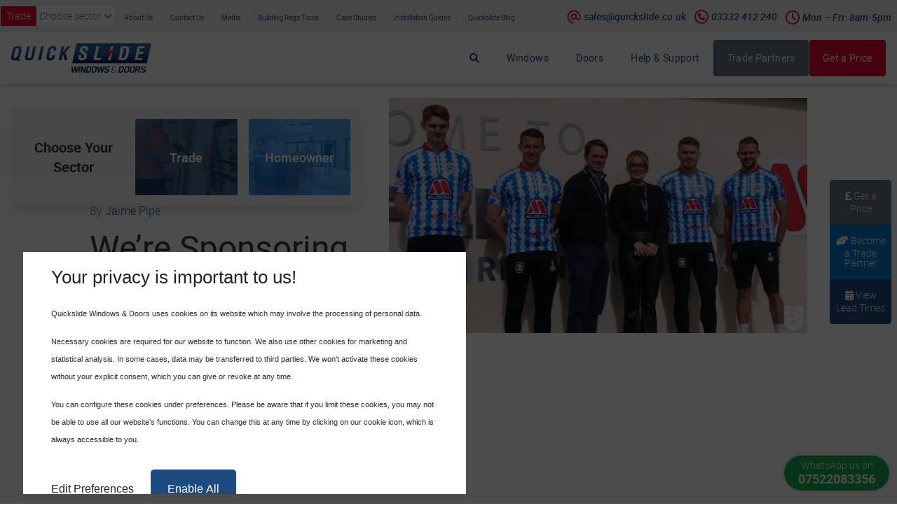

--- FILE ---
content_type: text/html; charset=UTF-8
request_url: https://www.quickslide.co.uk/blog/charity/were-sponsoring-pedal-for-pounds-11/
body_size: 45121
content:
<!doctype html>
<html lang="en-GB">
  <body class="wp-singular post-template-default single single-post postid-86262 single-format-standard wp-embed-responsive wp-theme-wraith were-sponsoring-pedal-for-pounds-11">
        
    <div id="app">
      <!doctype html>
<html lang="en-GB">
  <head>
  <!-- Google Tag Manager -->
  <script>(function(w,d,s,l,i){w[l]=w[l]||[];w[l].push({'gtm.start':
  new Date().getTime(),event:'gtm.js'});var f=d.getElementsByTagName(s)[0],
  j=d.createElement(s),dl=l!='dataLayer'?'&l='+l:'';j.async=true;j.src=
  'https://www.googletagmanager.com/gtm.js?id='+i+dl;f.parentNode.insertBefore(j,f);
  })(window,document,'script','dataLayer','GTM-NKQBXC3X');</script>
  <!-- End Google Tag Manager -->
  
  <meta charset="utf-8">
  <meta http-equiv="x-ua-compatible" content="ie=edge">
  <meta name="viewport" content="width=device-width, initial-scale=1, shrink-to-fit=no">
  <link rel="apple-touch-icon" sizes="180x180" href="https://www.quickslide.co.uk/wp-content/themes/wraith/public/images/favicon/apple-touch-icon.png?id=4a60cd542469fcf7b9bfa3a1759b97d5">
  <link rel="icon" type="image/png" sizes="32x32" href="https://www.quickslide.co.uk/wp-content/themes/wraith/public/images/favicon/favicon-32x32.png?id=cdc43c8f3c1df889017b5ebb248bdbde">
  <link rel="icon" type="image/png" sizes="16x16" href="https://www.quickslide.co.uk/wp-content/themes/wraith/public/images/favicon/favicon-16x16.png?id=253b815a75ba6d6ff18a132e5b68dd0f">
  <meta name="msapplication-TileColor" content="#ffffff">
  <meta name="theme-color" content="#ffffff">
  
    
  <link rel="preconnect" href="/wp-content/uploads/2024/03/Quickslide-Timeless-Elegance-Sliding-Sash-Windows-600x450.jpg" fetchpriority="high">
  <script>
    window.getSector = function() {
      const match = document.cookie.match(new RegExp('(^| )sector=([^;]+)'));
      return match ? decodeURIComponent(match[2]) : null;
    }
    document.addEventListener('DOMContentLoaded', function () {
      const urlParams = new URLSearchParams(window.location.search);
      const utm_medium = urlParams.get('utm_medium');

      if (utm_medium && utm_medium.toLowerCase() === 'email') {
        sessionStorage.setItem('icaal__utm_medium', 'Email');
      }

      if (!sessionStorage.getItem('icaal__referrer_url')) {
        let referrer = document.referrer;
        let currentHost = location.hostname;
        try {
          let referrerHost = new URL(referrer).hostname;
          if (referrer && referrerHost !== currentHost) {
            sessionStorage.setItem('icaal__referrer_url', referrer);
          }
        } catch (e) {
          sessionStorage.setItem('icaal__referrer_url', window.location.href);
        }
      }
    });
  </script>
  
    <!-- Global site tag (gtag.js) - Google Analytics -->
    <script async src='https://www.googletagmanager.com/gtag/js?id=UA-8295010-2'></script>
    <script>
      window.dataLayer = window.dataLayer || [];
      function gtag(){dataLayer.push(arguments);}
      gtag('js', new Date());

      gtag('config', 'UA-8295010-2',{
        'sector': getSector()
      });
      gtag('config', 'G-15Q1GGDNFD',{
        'sector': getSector()
      });
      gtag('set', { sector: getSector() });
    </script>
    <!-- Global site tag (gtag.js) - Google Analytics -->
  <meta name='robots' content='index, follow, max-image-preview:large, max-snippet:-1, max-video-preview:-1' />
	<style>img:is([sizes="auto" i], [sizes^="auto," i]) { contain-intrinsic-size: 3000px 1500px }</style>
	
	<!-- This site is optimized with the Yoast SEO plugin v26.8 - https://yoast.com/product/yoast-seo-wordpress/ -->
	<title>Sponsor of Huddersfield Town AFC&#039;s Pedal for Pounds | Quickslide</title>
	<meta name="description" content="We&#039;re Excited to Be Once Again Sponsoring Huddersfield Town AFC&#039;s Pedal for Pounds, Find Out How You Can Support The Charities Involved!" />
	<link rel="canonical" href="https://www.quickslide.co.uk/blog/charity/were-sponsoring-pedal-for-pounds-11/" />
	<meta property="og:locale" content="en_GB" />
	<meta property="og:type" content="article" />
	<meta property="og:title" content="Sponsor of Huddersfield Town AFC&#039;s Pedal for Pounds | Quickslide" />
	<meta property="og:description" content="We&#039;re Excited to Be Once Again Sponsoring Huddersfield Town AFC&#039;s Pedal for Pounds, Find Out How You Can Support The Charities Involved!" />
	<meta property="og:url" content="https://www.quickslide.co.uk/blog/charity/were-sponsoring-pedal-for-pounds-11/" />
	<meta property="og:site_name" content="Quickslide Windows &amp; Doors" />
	<meta property="article:publisher" content="https://www.facebook.com/quickslideltd/" />
	<meta property="article:published_time" content="2023-03-14T17:00:00+00:00" />
	<meta property="article:modified_time" content="2025-01-24T16:40:16+00:00" />
	<meta property="og:image" content="https://www.quickslide.co.uk/app/uploads/2023/03/ezgif-1-af628b8c49.jpg" />
	<meta property="og:image:width" content="1360" />
	<meta property="og:image:height" content="765" />
	<meta property="og:image:type" content="image/jpeg" />
	<meta name="author" content="Jaime Pipe" />
	<meta name="twitter:card" content="summary_large_image" />
	<meta name="twitter:creator" content="@quickslideltd" />
	<meta name="twitter:site" content="@quickslideltd" />
	<meta name="twitter:label1" content="Written by" />
	<meta name="twitter:data1" content="Jaime Pipe" />
	<meta name="twitter:label2" content="Estimated reading time" />
	<meta name="twitter:data2" content="4 minutes" />
	<script type="application/ld+json" class="yoast-schema-graph">{"@context":"https://schema.org","@graph":[{"@type":"Article","@id":"https://www.quickslide.co.uk/blog/charity/were-sponsoring-pedal-for-pounds-11/#article","isPartOf":{"@id":"https://www.quickslide.co.uk/blog/charity/were-sponsoring-pedal-for-pounds-11/"},"author":{"name":"Jaime Pipe","@id":"https://www.quickslide.co.uk/#/schema/person/ba4f22e47635a7477fadc26c2dd08c9b"},"headline":"We’re Sponsoring Pedal for Pounds 11!","datePublished":"2023-03-14T17:00:00+00:00","dateModified":"2025-01-24T16:40:16+00:00","mainEntityOfPage":{"@id":"https://www.quickslide.co.uk/blog/charity/were-sponsoring-pedal-for-pounds-11/"},"wordCount":629,"publisher":{"@id":"https://www.quickslide.co.uk/#organization"},"image":{"@id":"https://www.quickslide.co.uk/blog/charity/were-sponsoring-pedal-for-pounds-11/#primaryimage"},"thumbnailUrl":"/wp-content/uploads/2023/03/ezgif-1-af628b8c49.jpg","articleSection":["Charity"],"inLanguage":"en-GB"},{"@type":"WebPage","@id":"https://www.quickslide.co.uk/blog/charity/were-sponsoring-pedal-for-pounds-11/","url":"https://www.quickslide.co.uk/blog/charity/were-sponsoring-pedal-for-pounds-11/","name":"Sponsor of Huddersfield Town AFC's Pedal for Pounds | Quickslide","isPartOf":{"@id":"https://www.quickslide.co.uk/#website"},"primaryImageOfPage":{"@id":"https://www.quickslide.co.uk/blog/charity/were-sponsoring-pedal-for-pounds-11/#primaryimage"},"image":{"@id":"https://www.quickslide.co.uk/blog/charity/were-sponsoring-pedal-for-pounds-11/#primaryimage"},"thumbnailUrl":"/wp-content/uploads/2023/03/ezgif-1-af628b8c49.jpg","datePublished":"2023-03-14T17:00:00+00:00","dateModified":"2025-01-24T16:40:16+00:00","description":"We're Excited to Be Once Again Sponsoring Huddersfield Town AFC's Pedal for Pounds, Find Out How You Can Support The Charities Involved!","breadcrumb":{"@id":"https://www.quickslide.co.uk/blog/charity/were-sponsoring-pedal-for-pounds-11/#breadcrumb"},"inLanguage":"en-GB","potentialAction":[{"@type":"ReadAction","target":["https://www.quickslide.co.uk/blog/charity/were-sponsoring-pedal-for-pounds-11/"]}]},{"@type":"ImageObject","inLanguage":"en-GB","@id":"https://www.quickslide.co.uk/blog/charity/were-sponsoring-pedal-for-pounds-11/#primaryimage","url":"/wp-content/uploads/2023/03/ezgif-1-af628b8c49.jpg","contentUrl":"/wp-content/uploads/2023/03/ezgif-1-af628b8c49.jpg","width":1360,"height":765},{"@type":"BreadcrumbList","@id":"https://www.quickslide.co.uk/blog/charity/were-sponsoring-pedal-for-pounds-11/#breadcrumb","itemListElement":[{"@type":"ListItem","position":1,"name":"Home","item":"https://www.quickslide.co.uk/"},{"@type":"ListItem","position":2,"name":"Quickslide Blog","item":"https://www.quickslide.co.uk/blog/"},{"@type":"ListItem","position":3,"name":"We’re Sponsoring Pedal for Pounds 11!"}]},{"@type":"WebSite","@id":"https://www.quickslide.co.uk/#website","url":"https://www.quickslide.co.uk/","name":"Quickslide Windows & Doors","description":"","publisher":{"@id":"https://www.quickslide.co.uk/#organization"},"potentialAction":[{"@type":"SearchAction","target":{"@type":"EntryPoint","urlTemplate":"https://www.quickslide.co.uk/search/{search_term_string}"},"query-input":{"@type":"PropertyValueSpecification","valueRequired":true,"valueName":"search_term_string"}}],"inLanguage":"en-GB"},{"@type":"Organization","@id":"https://www.quickslide.co.uk/#organization","name":"Quickslide Limited","url":"https://www.quickslide.co.uk/","logo":{"@type":"ImageObject","inLanguage":"en-GB","@id":"https://www.quickslide.co.uk/#/schema/logo/image/","url":"/wp-content/uploads/2024/02/QuickSlide-Logo2@2x.png","contentUrl":"/wp-content/uploads/2024/02/QuickSlide-Logo2@2x.png","width":1441,"height":306,"caption":"Quickslide Limited"},"image":{"@id":"https://www.quickslide.co.uk/#/schema/logo/image/"},"sameAs":["https://www.facebook.com/quickslideltd/","https://x.com/quickslideltd","https://www.instagram.com/quickslideuk/","https://www.linkedin.com/company/quickslide-ltd/","https://www.youtube.com/@quickslide1","https://www.tiktok.com/@quickslideuk"]},{"@type":"Person","@id":"https://www.quickslide.co.uk/#/schema/person/ba4f22e47635a7477fadc26c2dd08c9b","name":"Jaime Pipe","image":{"@type":"ImageObject","inLanguage":"en-GB","@id":"https://www.quickslide.co.uk/#/schema/person/image/","url":"https://secure.gravatar.com/avatar/1045e458589651763e2f21f4ec44d85cdc81475d51d0878bf078be4d519330b8?s=96&d=mm&r=g","contentUrl":"https://secure.gravatar.com/avatar/1045e458589651763e2f21f4ec44d85cdc81475d51d0878bf078be4d519330b8?s=96&d=mm&r=g","caption":"Jaime Pipe"},"description":"As a dedicated marketing professional for the window and door industry, Jaime Pipe is a Quickslide author who provides comprehensive, detailed takes on all the latest news and product updates. Every one of their insights is written based on up-to-date information and the newest research available, allowing readers to rely on them for the business's latest and greatest. Their knowledge and expertise have been honed by working closely with the rest of Quickslide’s extensive team of professional manufacturers, letting them learn the ins and outs from direct sources. Their B2B experience is further enhanced by Quickslide’s long list of trade partners, offering additional insight into the manufacturing and installation process of sash windows, bifolds, flush windows, patio doors, and more.","url":"https://www.quickslide.co.uk/blog/author/paige-pige/"}]}</script>
	<!-- / Yoast SEO plugin. -->


<link rel='dns-prefetch' href='//cdn.trustindex.io' />
<style id='classic-theme-styles-inline-css'>
/*! This file is auto-generated */
.wp-block-button__link{color:#fff;background-color:#32373c;border-radius:9999px;box-shadow:none;text-decoration:none;padding:calc(.667em + 2px) calc(1.333em + 2px);font-size:1.125em}.wp-block-file__button{background:#32373c;color:#fff;text-decoration:none}
</style>
<style id='safe-svg-svg-icon-style-inline-css'>
.safe-svg-cover{text-align:center}.safe-svg-cover .safe-svg-inside{display:inline-block;max-width:100%}.safe-svg-cover svg{fill:currentColor;height:100%;max-height:100%;max-width:100%;width:100%}

</style>
<style id='global-styles-inline-css'>
:root{--wp--preset--aspect-ratio--square: 1;--wp--preset--aspect-ratio--4-3: 4/3;--wp--preset--aspect-ratio--3-4: 3/4;--wp--preset--aspect-ratio--3-2: 3/2;--wp--preset--aspect-ratio--2-3: 2/3;--wp--preset--aspect-ratio--16-9: 16/9;--wp--preset--aspect-ratio--9-16: 9/16;--wp--preset--color--black: #000000;--wp--preset--color--cyan-bluish-gray: #abb8c3;--wp--preset--color--white: #ffffff;--wp--preset--color--pale-pink: #f78da7;--wp--preset--color--vivid-red: #cf2e2e;--wp--preset--color--luminous-vivid-orange: #ff6900;--wp--preset--color--luminous-vivid-amber: #fcb900;--wp--preset--color--light-green-cyan: #7bdcb5;--wp--preset--color--vivid-green-cyan: #00d084;--wp--preset--color--pale-cyan-blue: #8ed1fc;--wp--preset--color--vivid-cyan-blue: #0693e3;--wp--preset--color--vivid-purple: #9b51e0;--wp--preset--gradient--vivid-cyan-blue-to-vivid-purple: linear-gradient(135deg,rgba(6,147,227,1) 0%,rgb(155,81,224) 100%);--wp--preset--gradient--light-green-cyan-to-vivid-green-cyan: linear-gradient(135deg,rgb(122,220,180) 0%,rgb(0,208,130) 100%);--wp--preset--gradient--luminous-vivid-amber-to-luminous-vivid-orange: linear-gradient(135deg,rgba(252,185,0,1) 0%,rgba(255,105,0,1) 100%);--wp--preset--gradient--luminous-vivid-orange-to-vivid-red: linear-gradient(135deg,rgba(255,105,0,1) 0%,rgb(207,46,46) 100%);--wp--preset--gradient--very-light-gray-to-cyan-bluish-gray: linear-gradient(135deg,rgb(238,238,238) 0%,rgb(169,184,195) 100%);--wp--preset--gradient--cool-to-warm-spectrum: linear-gradient(135deg,rgb(74,234,220) 0%,rgb(151,120,209) 20%,rgb(207,42,186) 40%,rgb(238,44,130) 60%,rgb(251,105,98) 80%,rgb(254,248,76) 100%);--wp--preset--gradient--blush-light-purple: linear-gradient(135deg,rgb(255,206,236) 0%,rgb(152,150,240) 100%);--wp--preset--gradient--blush-bordeaux: linear-gradient(135deg,rgb(254,205,165) 0%,rgb(254,45,45) 50%,rgb(107,0,62) 100%);--wp--preset--gradient--luminous-dusk: linear-gradient(135deg,rgb(255,203,112) 0%,rgb(199,81,192) 50%,rgb(65,88,208) 100%);--wp--preset--gradient--pale-ocean: linear-gradient(135deg,rgb(255,245,203) 0%,rgb(182,227,212) 50%,rgb(51,167,181) 100%);--wp--preset--gradient--electric-grass: linear-gradient(135deg,rgb(202,248,128) 0%,rgb(113,206,126) 100%);--wp--preset--gradient--midnight: linear-gradient(135deg,rgb(2,3,129) 0%,rgb(40,116,252) 100%);--wp--preset--font-size--small: 13px;--wp--preset--font-size--medium: 20px;--wp--preset--font-size--large: 36px;--wp--preset--font-size--x-large: 42px;--wp--preset--spacing--20: 0.44rem;--wp--preset--spacing--30: 0.67rem;--wp--preset--spacing--40: 1rem;--wp--preset--spacing--50: 1.5rem;--wp--preset--spacing--60: 2.25rem;--wp--preset--spacing--70: 3.38rem;--wp--preset--spacing--80: 5.06rem;--wp--preset--shadow--natural: 6px 6px 9px rgba(0, 0, 0, 0.2);--wp--preset--shadow--deep: 12px 12px 50px rgba(0, 0, 0, 0.4);--wp--preset--shadow--sharp: 6px 6px 0px rgba(0, 0, 0, 0.2);--wp--preset--shadow--outlined: 6px 6px 0px -3px rgba(255, 255, 255, 1), 6px 6px rgba(0, 0, 0, 1);--wp--preset--shadow--crisp: 6px 6px 0px rgba(0, 0, 0, 1);}:where(.is-layout-flex){gap: 0.5em;}:where(.is-layout-grid){gap: 0.5em;}body .is-layout-flex{display: flex;}.is-layout-flex{flex-wrap: wrap;align-items: center;}.is-layout-flex > :is(*, div){margin: 0;}body .is-layout-grid{display: grid;}.is-layout-grid > :is(*, div){margin: 0;}:where(.wp-block-columns.is-layout-flex){gap: 2em;}:where(.wp-block-columns.is-layout-grid){gap: 2em;}:where(.wp-block-post-template.is-layout-flex){gap: 1.25em;}:where(.wp-block-post-template.is-layout-grid){gap: 1.25em;}.has-black-color{color: var(--wp--preset--color--black) !important;}.has-cyan-bluish-gray-color{color: var(--wp--preset--color--cyan-bluish-gray) !important;}.has-white-color{color: var(--wp--preset--color--white) !important;}.has-pale-pink-color{color: var(--wp--preset--color--pale-pink) !important;}.has-vivid-red-color{color: var(--wp--preset--color--vivid-red) !important;}.has-luminous-vivid-orange-color{color: var(--wp--preset--color--luminous-vivid-orange) !important;}.has-luminous-vivid-amber-color{color: var(--wp--preset--color--luminous-vivid-amber) !important;}.has-light-green-cyan-color{color: var(--wp--preset--color--light-green-cyan) !important;}.has-vivid-green-cyan-color{color: var(--wp--preset--color--vivid-green-cyan) !important;}.has-pale-cyan-blue-color{color: var(--wp--preset--color--pale-cyan-blue) !important;}.has-vivid-cyan-blue-color{color: var(--wp--preset--color--vivid-cyan-blue) !important;}.has-vivid-purple-color{color: var(--wp--preset--color--vivid-purple) !important;}.has-black-background-color{background-color: var(--wp--preset--color--black) !important;}.has-cyan-bluish-gray-background-color{background-color: var(--wp--preset--color--cyan-bluish-gray) !important;}.has-white-background-color{background-color: var(--wp--preset--color--white) !important;}.has-pale-pink-background-color{background-color: var(--wp--preset--color--pale-pink) !important;}.has-vivid-red-background-color{background-color: var(--wp--preset--color--vivid-red) !important;}.has-luminous-vivid-orange-background-color{background-color: var(--wp--preset--color--luminous-vivid-orange) !important;}.has-luminous-vivid-amber-background-color{background-color: var(--wp--preset--color--luminous-vivid-amber) !important;}.has-light-green-cyan-background-color{background-color: var(--wp--preset--color--light-green-cyan) !important;}.has-vivid-green-cyan-background-color{background-color: var(--wp--preset--color--vivid-green-cyan) !important;}.has-pale-cyan-blue-background-color{background-color: var(--wp--preset--color--pale-cyan-blue) !important;}.has-vivid-cyan-blue-background-color{background-color: var(--wp--preset--color--vivid-cyan-blue) !important;}.has-vivid-purple-background-color{background-color: var(--wp--preset--color--vivid-purple) !important;}.has-black-border-color{border-color: var(--wp--preset--color--black) !important;}.has-cyan-bluish-gray-border-color{border-color: var(--wp--preset--color--cyan-bluish-gray) !important;}.has-white-border-color{border-color: var(--wp--preset--color--white) !important;}.has-pale-pink-border-color{border-color: var(--wp--preset--color--pale-pink) !important;}.has-vivid-red-border-color{border-color: var(--wp--preset--color--vivid-red) !important;}.has-luminous-vivid-orange-border-color{border-color: var(--wp--preset--color--luminous-vivid-orange) !important;}.has-luminous-vivid-amber-border-color{border-color: var(--wp--preset--color--luminous-vivid-amber) !important;}.has-light-green-cyan-border-color{border-color: var(--wp--preset--color--light-green-cyan) !important;}.has-vivid-green-cyan-border-color{border-color: var(--wp--preset--color--vivid-green-cyan) !important;}.has-pale-cyan-blue-border-color{border-color: var(--wp--preset--color--pale-cyan-blue) !important;}.has-vivid-cyan-blue-border-color{border-color: var(--wp--preset--color--vivid-cyan-blue) !important;}.has-vivid-purple-border-color{border-color: var(--wp--preset--color--vivid-purple) !important;}.has-vivid-cyan-blue-to-vivid-purple-gradient-background{background: var(--wp--preset--gradient--vivid-cyan-blue-to-vivid-purple) !important;}.has-light-green-cyan-to-vivid-green-cyan-gradient-background{background: var(--wp--preset--gradient--light-green-cyan-to-vivid-green-cyan) !important;}.has-luminous-vivid-amber-to-luminous-vivid-orange-gradient-background{background: var(--wp--preset--gradient--luminous-vivid-amber-to-luminous-vivid-orange) !important;}.has-luminous-vivid-orange-to-vivid-red-gradient-background{background: var(--wp--preset--gradient--luminous-vivid-orange-to-vivid-red) !important;}.has-very-light-gray-to-cyan-bluish-gray-gradient-background{background: var(--wp--preset--gradient--very-light-gray-to-cyan-bluish-gray) !important;}.has-cool-to-warm-spectrum-gradient-background{background: var(--wp--preset--gradient--cool-to-warm-spectrum) !important;}.has-blush-light-purple-gradient-background{background: var(--wp--preset--gradient--blush-light-purple) !important;}.has-blush-bordeaux-gradient-background{background: var(--wp--preset--gradient--blush-bordeaux) !important;}.has-luminous-dusk-gradient-background{background: var(--wp--preset--gradient--luminous-dusk) !important;}.has-pale-ocean-gradient-background{background: var(--wp--preset--gradient--pale-ocean) !important;}.has-electric-grass-gradient-background{background: var(--wp--preset--gradient--electric-grass) !important;}.has-midnight-gradient-background{background: var(--wp--preset--gradient--midnight) !important;}.has-small-font-size{font-size: var(--wp--preset--font-size--small) !important;}.has-medium-font-size{font-size: var(--wp--preset--font-size--medium) !important;}.has-large-font-size{font-size: var(--wp--preset--font-size--large) !important;}.has-x-large-font-size{font-size: var(--wp--preset--font-size--x-large) !important;}
:where(.wp-block-post-template.is-layout-flex){gap: 1.25em;}:where(.wp-block-post-template.is-layout-grid){gap: 1.25em;}
:where(.wp-block-columns.is-layout-flex){gap: 2em;}:where(.wp-block-columns.is-layout-grid){gap: 2em;}
:root :where(.wp-block-pullquote){font-size: 1.5em;line-height: 1.6;}
</style>
<link rel="stylesheet" href="/wp-content/plugins/icaal-cookie-policy-google-consent-mode-v2/public/css/icaal-cookie-policy-public.css?ver=1.6"><link rel="stylesheet" href="/wp-content/plugins/searchwp-live-ajax-search/assets/styles/style.min.css?ver=1.8.7"><style id='searchwp-live-search-inline-css'>
.searchwp-live-search-result .searchwp-live-search-result--title a {
  font-size: 16px;
}
.searchwp-live-search-result .searchwp-live-search-result--price {
  font-size: 14px;
}
.searchwp-live-search-result .searchwp-live-search-result--add-to-cart .button {
  font-size: 14px;
}

</style>
<link rel="stylesheet" href="/wp-content/plugins/searchwp/assets/css/frontend/search-forms.min.css?ver=4.5.6"><link rel="stylesheet" href="/wp-content/themes/wraith/public/styles/app.css?id=37d70ce737e6d19d6d1a5c12793c25b2"><script src="/wp-content/plugins/icaal-content-manager-main/public/js/icaal-content-manager-public.js?ver=1.0.0"></script>
        <div id="icaal-cookie-policy" class="icaal-cookie-policy-preferences" style="display: none">

          <div class="policy-info">
            <h2>Your privacy is important to us!</h2>
            <p>Quickslide Windows &amp; Doors uses cookies on its website which may involve the processing of personal data.</p>
            <button class="preferences-modal-read-more">Read more</button>
            <p class="preferences-modal-text">Necessary cookies are required for our website to function. We also use other cookies for marketing and statistical analysis. In some cases, data may be transferred to third parties. We won’t activate these cookies without your explicit consent, which you can give or revoke at any time.</p>
            <p class="preferences-modal-text">You can configure these cookies under preferences. Please be aware that if you limit these cookies, you may not be able to use all our website’s functions. You can change this at any time by clicking on our cookie icon, which is always accessible to you.</p>
            <div class="cookie-policy-modal-footer">
              <button type="button" name="icaal-customise-cookie-preferences">Edit Preferences</button>
              <button type="button" name="icaal-enable-all-cookies" style="background: #1B4B80">Enable All</button>
            </div>
          </div>

          <div class="cookie-policy-preferences-modal" style="display: none;">
            <div class="cookie-preference-modal-content">
              <div class="cookie-content-wrap">
                  <h2>Cookie Preferences</h2>
                  <p>Here you can choose which cookies you consent to. Simply use the toggles to give or revoke consent to individual cookies, and you can change your preferences at any time.</p>
                  <a href="/cookie-policy/">Read our Cookie Policy</a>
              </div>
              <div class="cookie-content-footer">
                <button type="button" name="icaal-save-cookie-preferences" style="background: #1B4B80">Save Preferences</button>
              </div>
            </div>
            <div class="cookie-preferences-toggles">
              <div class="cookie-preferences-toggles-wrap">

                <div class="cookie-preference-item">
                  <div class="cookie-preference-item-label">
                  <svg width="20" height="22" version="1.1" id="Layer_1" xmlns="http://www.w3.org/2000/svg width="20" height="22"" xmlns:xlink="http://www.w3.org/1999/xlink" x="0px" y="0px" viewBox="0 0 512 512" style="enable-background:new 0 0 512 512;" xml:space="preserve"> <g> <g> <path d="M505.752,123.582c-8.331-8.331-21.839-8.331-30.17,0L256,343.163L36.418,123.582c-8.331-8.331-21.839-8.331-30.17,0 s-8.331,21.839,0,30.17l234.667,234.667c8.331,8.331,21.839,8.331,30.17,0l234.667-234.667 C514.083,145.42,514.083,131.913,505.752,123.582z"/> </g> </g> </svg width="20" height="22">
                  <h4>Necessary</h4>
                  </div>
                  <small>Always enabled </small>
                  <p style="display: none;">These cookies are essential for the website to perform as it needs to. They keep the basic functions and important security features working properly for you, anonymously.</p>
                </div>

                <div class="cookie-preference-item">
                  <div class="cookie-preference-item-label">
                  <svg width="20" height="22" version="1.1" id="Layer_1" xmlns="http://www.w3.org/2000/svg width="20" height="22"" xmlns:xlink="http://www.w3.org/1999/xlink" x="0px" y="0px" viewBox="0 0 512 512" style="enable-background:new 0 0 512 512;" xml:space="preserve"> <g> <g> <path d="M505.752,123.582c-8.331-8.331-21.839-8.331-30.17,0L256,343.163L36.418,123.582c-8.331-8.331-21.839-8.331-30.17,0 s-8.331,21.839,0,30.17l234.667,234.667c8.331,8.331,21.839,8.331,30.17,0l234.667-234.667 C514.083,145.42,514.083,131.913,505.752,123.582z"/> </g> </g> </svg width="20" height="22">
                  <h4>Functional</h4>
                  </div>
                  <div class="cookie-preference-toggle active">
                    <input type="checkbox" name="functional_cookies" checked value="true"></input>
                  </div>
                  <p style="display: none;">Functional cookies allow you to interact with the website and its content, such as sharing information on social media platforms and other third-party features.</p>
                </div>

                <div class="cookie-preference-item">
                  <div class="cookie-preference-item-label">
                  <svg width="20" height="22" version="1.1" id="Layer_1" xmlns="http://www.w3.org/2000/svg width="20" height="22"" xmlns:xlink="http://www.w3.org/1999/xlink" x="0px" y="0px" viewBox="0 0 512 512" style="enable-background:new 0 0 512 512;" xml:space="preserve"> <g> <g> <path d="M505.752,123.582c-8.331-8.331-21.839-8.331-30.17,0L256,343.163L36.418,123.582c-8.331-8.331-21.839-8.331-30.17,0 s-8.331,21.839,0,30.17l234.667,234.667c8.331,8.331,21.839,8.331,30.17,0l234.667-234.667 C514.083,145.42,514.083,131.913,505.752,123.582z"/> </g> </g> </svg width="20" height="22">
                  <h4>Analytics</h4>
                  </div>
                  <div class="cookie-preference-toggle active">
                    <input type="checkbox" name="analytical_cookies" checked value="true"></input>
                  </div>
                  <p style="display: none;">We use these cookies to help us understand how users are interacting with the website. They help to provide us with key metrics on how many visitors we have, bounce rate and the sources of website traffic.</p>
                </div>

                 <div class="cookie-preference-item">
                  <div class="cookie-preference-item-label">
                  <svg width="20" height="22" version="1.1" id="Layer_1" xmlns="http://www.w3.org/2000/svg width="20" height="22"" xmlns:xlink="http://www.w3.org/1999/xlink" x="0px" y="0px" viewBox="0 0 512 512" style="enable-background:new 0 0 512 512;" xml:space="preserve"> <g> <g> <path d="M505.752,123.582c-8.331-8.331-21.839-8.331-30.17,0L256,343.163L36.418,123.582c-8.331-8.331-21.839-8.331-30.17,0 s-8.331,21.839,0,30.17l234.667,234.667c8.331,8.331,21.839,8.331,30.17,0l234.667-234.667 C514.083,145.42,514.083,131.913,505.752,123.582z"/> </g> </g> </svg width="20" height="22">
                  <h4>Advertisements</h4>
                  </div>
                  <div class="cookie-preference-toggle active">
                    <input type="checkbox" name="advertisement_cookies" checked value="true"></input>
                  </div>
                  <p style="display: none;">Advertisement cookies help to provide relevant ads and marketing campaigns. These track visitors across websites and mean users can receive more customised ads.</p>
                </div>

                <div class="cookie-preference-item">
                  <div class="cookie-preference-item-label">
                  <svg width="20" height="22" version="1.1" id="Layer_1" xmlns="http://www.w3.org/2000/svg width="20" height="22"" xmlns:xlink="http://www.w3.org/1999/xlink" x="0px" y="0px" viewBox="0 0 512 512" style="enable-background:new 0 0 512 512;" xml:space="preserve"> <g> <g> <path d="M505.752,123.582c-8.331-8.331-21.839-8.331-30.17,0L256,343.163L36.418,123.582c-8.331-8.331-21.839-8.331-30.17,0 s-8.331,21.839,0,30.17l234.667,234.667c8.331,8.331,21.839,8.331,30.17,0l234.667-234.667 C514.083,145.42,514.083,131.913,505.752,123.582z"/> </g> </g> </svg width="20" height="22">
                  <h4>Other</h4>
                  </div>
                  <div class="cookie-preference-toggle active">
                    <input type="checkbox" name="other_cookies" checked value="true"></input>
                  </div>
                  <p style="display: none;">These cookies have not been classified into any of the above categories and are being analysed.</p>
                </div>

              </div>
            </div>
          </div>

        </div>
      <script>gtag("consent", "default", {
        ad_storage: "denied",
        ad_user_data: "denied",
        ad_personalization: "denied",
        analytics_storage: "denied",
        functionality_storage: "denied",
        personalization_storage: "denied",
        security_storage: "granted",
        wait_for_update: 2000,
    });
    </script>


<!-- StarBox - the Author Box for Humans 3.5.4, visit: https://wordpress.org/plugins/starbox/ -->
<!-- /StarBox - the Author Box for Humans -->

<link rel="stylesheet" href="/wp-content/plugins/starbox/themes/admin/css/hidedefault.min.css?ver=3.5.4"><meta name="ti-site-data" content="[base64]" /><script id='nitro-telemetry-meta' nitro-exclude>window.NPTelemetryMetadata={missReason: (!window.NITROPACK_STATE ? 'cache not found' : 'hit'),pageType: 'post',isEligibleForOptimization: true,}</script><script id='nitro-generic' nitro-exclude>(()=>{window.NitroPack=window.NitroPack||{coreVersion:"na",isCounted:!1};let e=document.createElement("script");if(e.src="https://nitroscripts.com/qmryQwlCijEILVDFCHVgwErubdLvazRE",e.async=!0,e.id="nitro-script",document.head.appendChild(e),!window.NitroPack.isCounted){window.NitroPack.isCounted=!0;let t=()=>{navigator.sendBeacon("https://to.getnitropack.com/p",JSON.stringify({siteId:"qmryQwlCijEILVDFCHVgwErubdLvazRE",url:window.location.href,isOptimized:!!window.IS_NITROPACK,coreVersion:"na",missReason:window.NPTelemetryMetadata?.missReason||"",pageType:window.NPTelemetryMetadata?.pageType||"",isEligibleForOptimization:!!window.NPTelemetryMetadata?.isEligibleForOptimization}))};(()=>{let e=()=>new Promise(e=>{"complete"===document.readyState?e():window.addEventListener("load",e)}),i=()=>new Promise(e=>{document.prerendering?document.addEventListener("prerenderingchange",e,{once:!0}):e()}),a=async()=>{await i(),await e(),t()};a()})(),window.addEventListener("pageshow",e=>{if(e.persisted){let i=document.prerendering||self.performance?.getEntriesByType?.("navigation")[0]?.activationStart>0;"visible"!==document.visibilityState||i||t()}})}})();</script><link rel="icon" href="/wp-content/uploads/2022/05/android-chrome-144x144-1.png" sizes="32x32">
<link rel="icon" href="/wp-content/uploads/2022/05/android-chrome-144x144-1.png" sizes="192x192">
<link rel="apple-touch-icon" href="/wp-content/uploads/2022/05/android-chrome-144x144-1.png">
<meta name="msapplication-TileImage" content="/wp-content/uploads/2022/05/android-chrome-144x144-1.png">
		<style id="wp-custom-css">
			/* Search Bar Plugin Style */

div.searchwp-form-quick-search a {margin-right: 10px;
font-weight: bold;}
.search-submit.swp-button { background-color: #0f3e69!important; padding: 10px 20px 10px 20px!important; border-radius: 3px!important;}
.search-submit.swp-button:hover { background-color: #007cc1!important;}
div.searchwp-form-quick-search a:nth-of-type(2) {color: #007cc1;}

div.searchwp-form-quick-search a:nth-of-type(4) {color: #007cc1;}

div.searchwp-form-quick-search a:nth-of-type(6) {color: #007cc1;}

/* Casement Windows page link style */
a.a_bow_and_bay {color: #ffffff; text-decoration: underline;}
a:hover.a_bow_and_bay {color: #007cc1; }


/* Payment Form*/
#gform_1 {
    filter: blur(4px); 
	pointer-events: none; 
	user-select: none;
}
	
/* About Us Page */
.lg\:text-center {
  max-width: 900px;
  margin: 0 auto;  
  padding: 40px;     
  box-sizing: border-box;	
}
	
.pb-2 { padding-top: 50px;}
		
@media (min-width: 1024px) {
    .lg\:pb-2 {
        padding-top: 2rem;
    }
}

#faqs { padding-top: 50px;}	
	
@media (min-width: 1024px) 
{
	.lg\:w-1\/2 {
       width: 45%;
			 margin: 0 auto;}
	.text-white.title-display.mr-1.mb-0.text-3xl {text-align:center;}
}

/* Hide Reviews Section */
	.testimonial-slider-new {display: none;}

	

		</style>
		  
  
  <link rel="stylesheet" href="https://pro.fontawesome.com/releases/v5.15.4/css/all.css" integrity="sha384-rqn26AG5Pj86AF4SO72RK5fyefcQ/x32DNQfChxWvbXIyXFePlEktwD18fEz+kQU" crossorigin="anonymous">
  
  <script type="text/javascript" src="https://secure.52enterprisingdetails.com/js/787609.js"></script> <noscript><img alt="787609 image" src="https://secure.52enterprisingdetails.com/787609.png" style="display:none;" /></noscript>
<style>
 #googlemap iframe {
   pointer-events: none;
 }
</style>
<script type="text/javascript">
 jQuery(document).ready(function($) {
   $('#googlemap').click(function () {
     $('#googlemap iframe').css("pointer-events", "auto");
   });
   $( "#googlemap" ).mouseleave(function() {
     $('#googlemap iframe').css("pointer-events", "none");
   });
 });
</script>

<meta name="p:domain_verify" content="50bbf9161a7e41f68a798d44b4a09427"/>
<meta name="google-site-verification" content="YtxzYo1eyYwOXn3NtVr6NGN0crfL-iH7ip6xT0QKZRE" />
<meta name="ahrefs-site-verification" content="4dd6d209cc2c6e53a4d3422631894a351086465d0a78db7111a5cd5d736ffcd6">
<script type="text/javascript">
    (function(c,l,a,r,i,t,y){
        c[a]=c[a]||function(){(c[a].q=c[a].q||[]).push(arguments)};
        t=l.createElement(r);t.async=1;t.src="https://www.clarity.ms/tag/"+i;
        y=l.getElementsByTagName(r)[0];y.parentNode.insertBefore(t,y);
    })(window, document, "clarity", "script", "lqs6h1we10");
</script>

<script src="https://analytics.ahrefs.com/analytics.js" data-key="STL0ya48L8kqLhiccaKcYA" async></script>

  <script type="application/ld+json">
{
  "@context": "https://schema.org",
  "@type": "LocalBusiness",
  "name": "Quickslide",
  "url": "https://www.quickslide.co.uk/",
  "logo": "https://www.quickslide.co.uk/wp-content/uploads/2021/09/QuickSlide-Logo2@2x.png",
  "image": "https://www.quickslide.co.uk/wp-content/uploads/2021/12/Welcome-to-Quickslide.jpg",
  "description": "Leading UK manufacturer and supplier of high-quality uPVC sliding sash windows, casement windows, Quick Glide doors, and bifold and sliding patio doors for trade and homeowners.",
  "telephone": "0333 241 2240",
  "contactPoint": [
    {
      "@type": "ContactPoint",
      "telephone": "0333 241 2240",
      "contactType": "customer support",
      "areaServed": "GB",
      "availableLanguage": ["English"]
    },
    {
      "@type": "ContactPoint",
      "telephone": "0333 241 2240",
      "contactType": "Mailing address",
      "email": "sales@quickslide.co.uk"
    }
  ],
  "sameAs": [
    "https://www.facebook.com/quickslideltd/",
    "https://x.com/quickslideltd/",
    "https://www.instagram.com/quickslideuk/",
    "https://www.youtube.com/@quickslide1",
    "https://www.linkedin.com/company/quickslide-ltd/",
    "https://www.tiktok.com/@quickslideuk"
  ],
  "address": {
    "@type": "PostalAddress",
    "streetAddress": "Heaton Estate, Bradford Road",
    "addressLocality": "Bailiff Bridge",
    "addressRegion": "Brighouse",
    "postalCode": "HD64BW",
    "addressCountry": "GB"
  }
}
</script>

  
</head>
  <body class="wp-singular post-template-default single single-post postid-86262 single-format-standard wp-embed-responsive wp-theme-wraith were-sponsoring-pedal-for-pounds-11">
    <!-- Google Tag Manager (noscript) -->
    <noscript><iframe src="https://www.googletagmanager.com/ns.html?id=GTM-NKQBXC3X"
    height="0" width="0" style="display:none;visibility:hidden"></iframe></noscript>
    <!-- End Google Tag Manager (noscript) -->
    
        <style>
      .sector-homeowner {
        display: none !important;
      }
    </style>
    
  <header class="full-header banner fixed z-[60] top-0 left-0 right-0 w-full">
    <div id="toolbar" class="bg-grey-lighter hidden lg:block py-0-5">
    <div class="container xl:px-0 xxl:px-1 mx-auto">
      <div class="flex justify-between items-center">
        <div class="nav-toolbar nav-has-dropdowns flex items-center">
          <div class="group relative">
            <span class="flex items-center text-sm bg-white border border-gray-200 rounded-sm">
              <span class="bg-secondary text-white capitalize px-0-5 py-0-25">trade</span>
              <span class="px-0-25 flex items-center">
                <span>Choose sector</span>
                <i class="fa fa-chevron-down text-xs ml-0-25 mt-[2px]"></i>
              </span>
            </span>
            <div class="bg-white border border-gray-200 absolute z-50 bottom-px left-0 w-full opacity-0 transition-opacity group-hover:opacity-100" style="transform: translateY(100%);">
              <button class="sector-select-toggle flex items-center justify-between w-full text-left cursor-pointer text-sm px-0-5 py-0-25 hover:bg-gray-100" data-sector="trade">
                <span>Trade</span>
                                  <i class="fal fa-check text-primary"></i>
                              </button>
              <button class="sector-select-toggle flex items-center justify-between w-full text-left cursor-pointer text-sm px-0-5 py-0-25 hover:bg-gray-100" data-sector="homeowner">
                <span>Homeowner</span>
                              </button>
            </div>
          </div>
                      <ul id="menu-toolbar-menu" class="nav nav-has-dropdowns list-reset"><li class="menu-item menu-item-has-children menu-about-us"><a href="https://www.quickslide.co.uk/about-us/">About Us</a>
<ul class="sub-menu">
	<li class="menu-item menu-careers"><a href="/careers/">Careers</a></li>
</ul>
</li>
<li class="menu-item menu-contact-us"><a href="https://www.quickslide.co.uk/about-us/contact-us/">Contact Us</a></li>
<li class="menu-item menu-item-has-children menu-media"><a href="#">Media</a>
<ul class="sub-menu">
	<li class="menu-item menu-videos"><a href="https://www.quickslide.co.uk/videos/">Videos</a></li>
	<li class="menu-item menu-portfolio"><a href="https://www.quickslide.co.uk/help-support/portfolio/">Portfolio</a></li>
</ul>
</li>
<li class="menu-item menu-building-regs-tools"><a href="https://www.quickslide.co.uk/requirement-calculators/">Building Regs Tools</a></li>
<li class="menu-item menu-case-studies"><a href="/case-studies/">Case Studies</a></li>
<li class="menu-item menu-installation-guides"><a href="https://www.quickslide.co.uk/installation-services/installation-guides/">Installation Guides</a></li>
<li class="active menu-item menu-quickslide-blog"><a href="https://www.quickslide.co.uk/blog/">Quickslide Blog</a></li>
</ul>
                  </div>
        <ul class="list-reset">
                    <li class="inline-block align-middle text-xs xl:text-sm xl:mr-0-5 xxl:mr-1">
            <a href="mailto:sales@quickslide.co.uk" class="email-tracker flex items-center">
              <svg xmlns="http://www.w3.org/2000/svg" viewBox="0 0 512 512" class="inline-block float-left text-red fill-current mr-0-25" style="width: 20px;"><path d="M263.4 16.12C198.2 14.06 136.2 38.14 89.31 83.67C42.03 129.5 16 191.2 16 257.2c0 118.6 87.89 221.1 204.5 238.5C221.7 495.9 222.8 496 224 496c11.69 0 21.92-8.547 23.7-20.45c1.953-13.11-7.078-25.33-20.19-27.28C134.3 434.3 64 352.2 64 257.2c0-52.94 20.86-102.3 58.73-139.1c37.53-36.41 86.25-55.83 139.2-54.03C364.5 67.2 448 157.9 448 266.3v19.05c0 24.45-19.73 44.36-44 44.36S360 309.8 360 285.3V168.7c0-13.25-10.75-23.1-24-23.1c-11.92 0-21.38 8.855-23.24 20.25C294.4 151.9 272.2 144 248 144c-61.75 0-112 50.25-112 111.1s50.25 111.1 112 111.1c30.75 0 58.62-12.48 78.88-32.62c16.41 25.4 44.77 42.32 77.12 42.32c50.73 0 92-41.44 92-92.36V266.3C496 132.2 391.6 19.1 263.4 16.12zM248 320c-35.3 0-64-28.7-64-63.1c0-35.29 28.7-63.1 64-63.1s64 28.7 64 63.1C312 291.3 283.3 320 248 320z"/></svg>
              <span class="table-cell text-primary text-medium font-body" style="font-weight: 600;">sales@quickslide.co.uk</span>
            </a>
          </li>
                              <li class="inline-block align-middle text-xs xl:text-sm xl:mr-0-5 xxl:mr-1">
            <a href="tel:03332 412 240" class="phone-tracker flex items-center">
              <svg xmlns="http://www.w3.org/2000/svg" viewBox="0 0 512 512" class="inline-block float-left text-red fill-current mr-0-25" style="width: 20px;"><path d="M374.5 303.6l-54.24-23.25c-6.391-2.766-13.9-.9062-18.24 4.484l-22.02 26.91c-34.63-17-62.77-45.14-79.77-79.75L227.2 209.1c5.375-4.391 7.211-11.83 4.492-18.22L208.4 137.5C205.4 130.5 197.8 126.7 190.5 128.4L140.1 140C132.1 141.7 127.1 147.9 127.1 155.2c0 126.1 102.6 228.8 228.7 228.8c7.336 0 13.6-4.984 15.24-12.11l11.62-50.39C385.3 314.2 381.5 306.6 374.5 303.6zM256 0c-141.4 0-256 114.6-256 256c0 141.4 114.6 256 256 256s256-114.6 256-256C512 114.6 397.4 0 256 0zM256 464c-114.7 0-208-93.31-208-208S141.3 48 256 48s208 93.31 208 208S370.7 464 256 464z"/></svg>
              <span class="table-cell text-primary text-medium font-body" style="font-weight: 600;">03332 412 240</span>
            </a>
          </li>
                              <li class="inline-flex align-middle text-xs xl:text-sm xl:mr-0-5 xxl:mr-1 items-center">
            <svg xmlns="http://www.w3.org/2000/svg" viewBox="0 0 512 512" class="inline-block float-left text-red fill-current mr-0-25" style="width: 20px;"><path d="M232 120C232 106.7 242.7 96 256 96C269.3 96 280 106.7 280 120V243.2L365.3 300C376.3 307.4 379.3 322.3 371.1 333.3C364.6 344.3 349.7 347.3 338.7 339.1L242.7 275.1C236 271.5 232 264 232 255.1L232 120zM256 0C397.4 0 512 114.6 512 256C512 397.4 397.4 512 256 512C114.6 512 0 397.4 0 256C0 114.6 114.6 0 256 0zM48 256C48 370.9 141.1 464 256 464C370.9 464 464 370.9 464 256C464 141.1 370.9 48 256 48C141.1 48 48 141.1 48 256z"/></svg>
            <span class="table-cell text-primary text-medium font-body" style="font-weight: 600;">
              Mon – Fri: 8am-5pm
                          </span>
          </li>
                  </ul>
      </div>
    </div>
  </div>
  <div id="header">
    <div id="sector-select" class="absolute bottom-0 left-0 w-full active">
      <div class="container mx-auto px-0 lg:px-1">
        <div class="w-full lg:w-[500px] grid grid-cols-2 lg:grid-cols-3 gap-1 bg-gray-100 rounded-b shadow-lg p-1">
          <div class="col-span-2 lg:col-span-1 lg:text-lg xl:text-xl font-bold text-center mb-0 flex items-center justify-center text-black">Choose Your Sector</div>
          <button data-sector="trade" class="sector-select-toggle col-span-1 rounded-sm relative overflow-hidden cursor-pointer opacity-100 hover:opacity-80">
            <div class="embed pb-[40%] lg:pb-[75%]">
              <img data-src="/wp-content/uploads/2023/12/sector-trade.jpg" alt="View Website for Trade Partners" class="lozad absolute object-cover w-full h-full inset-0" width="100%" height="auto">
              <div class="bg-primary absolute w-full h-full inset-0 opacity-70"></div>
              <span class="absolute w-full px-0-25 left-0 top-1/2 text-white font-bold lg:text-lg" style="transform: translateY(-50%);">Trade</span>
            </div>
          </button>
          <button data-sector="homeowner" class="sector-select-toggle col-span-1 rounded-sm relative overflow-hidden cursor-pointer opacity-100 hover:opacity-80">
            <div class="embed pb-[40%] lg:pb-[75%]">
              <img data-src="/wp-content/uploads/2023/12/sector-homeowner.jpg" alt="View Website for Homeowners" class="lozad absolute object-cover w-full h-full inset-0" width="100%" height="auto">
              <div class="bg-primary-light absolute w-full h-full inset-0 opacity-70"></div>
              <span class="absolute w-full px-0-25 left-0 top-1/2 text-white font-bold lg:text-lg" style="transform: translateY(-50%);">Homeowner</span>
            </div>
          </button>
        </div>
      </div>
    </div>
    <div class="header-nav-primary bg-white relative">
      <div class="container mx-auto flex items-center justify-between py-0-5 lg:py-0">
        <div class="flex lg:hidden">
                      <a href="tel:03332 412 240" class="px-1 py-0-5 -ml-0-5 border-none" aria-label="Call Us"><i class="fa fa-phone"></i></a>
                                <a href="https://wa.me/447522083356" class="px-1 py-0-5 border-none" aria-label="Contact Us via WhatsApp"><img src="https://www.quickslide.co.uk/wp-content/themes/wraith/public/images/icon-whatsapp.svg?id=d1e2a27e06479d0bfdf14d4e6cbc5053" alt="WhatsApp" width="24" height="24" class="mr-0 inline"></a>
                  </div>
        <a class="brand border-0" href="https://www.quickslide.co.uk/">
                    <img src="/wp-content/uploads/2021/09/QuickSlide-Logo2@2x.png" alt="Quickslide Windows &amp; Doors Logo" srcset="/wp-content/uploads/2021/09/QuickSlide-Logo2@2x.png 1x, /wp-content/uploads/2021/09/QuickSlide-Logo2@2x.png 2x" width="auto" height="50" class="lg:inline-block lg:py-1" style="max-width: 300px;">
                  </a>
        <div class="flex">
          <button type="button" class="nav-search-toggle lg:hidden outline-none px-1 py-0-5 -mr-0-5" aria-label="Search Toggle"><i class="fa fa-search"></i></button>
          <button id="nav-primary-toggle" type="button" class="lg:hidden outline-none px-1 py-0-5 -mr-0-5" aria-label="Navigation Toggle"><i class="fa fa-bars"></i></button>
        </div>
        <div class="nav-backdrop lg:hidden fixed w-full right-0 z-10 transition invisible opacity-0"></div>
        <nav class="nav-primary nav-has-dropdowns overflow-y-scroll lg:overflow-visible flex lg:block flex-col">
          <div class="block lg:hidden ml-auto w-5/6 bg-white py-1 pr-1-5 pl-2">
            <p class="mb-0-25 font-normal text-sm">Choose sector</p>
            <div class="grid grid-cols-2">
              <button class="sector-select-toggle flex items-center justify-between w-full text-left cursor-pointer text-sm px-0-5 py-0-25 bg-secondary text-white" data-sector="trade">
                <span>Trade</span>
                                  <i class="fal fa-check"></i>
                              </button>
              <button class="sector-select-toggle flex items-center justify-between w-full text-left cursor-pointer text-sm px-0-5 py-0-25 bg-gray-100" data-sector="homeowner">
                <span>Homeowner</span>
                              </button>
            </div>
          </div>
                      <ul id="menu-header-menu" class="nav relative z-20"><li class="nav-search-toggle menu-item menu-"><a href="#"><i class="fa fa-search" aria-label="Search Icon"></i></a></li>
<li class="mega-menu-tab menu-item menu-item-has-children menu-windows"><a href="https://www.quickslide.co.uk/windows/">Windows</a>
<ul class="sub-menu">
	<li class="lghidden menu-item menu-item-has-children menu-upvc-windows"><a href="#">uPVC Windows</a>
	<ul class="sub-menu">
		<li class="menu-item menu-sliding-sash-windows"><a href="https://www.quickslide.co.uk/windows/sash-windows/pvcu-sliding-sash-windows/">Sliding Sash Windows</a></li>
		<li class="menu-item menu-casement-windows"><a href="https://www.quickslide.co.uk/windows/casement-windows/pvcu-casement-windows/">Casement Windows</a></li>
		<li class="menu-item menu-flush-casement-windows"><a href="https://www.quickslide.co.uk/windows/casement-windows/pvcu-flush-casement-windows/">Flush Casement Windows</a></li>
	</ul>
</li>
	<li class="lghidden menu-item menu-item-has-children menu-aluminium-windows"><a href="#">Aluminium Windows</a>
	<ul class="sub-menu">
		<li class="menu-item menu-casement-windows"><a href="https://www.quickslide.co.uk/windows/casement-windows/aluminium-casement-windows/">Casement Windows</a></li>
		<li class="menu-item menu-flush-casement-windows"><a href="https://www.quickslide.co.uk/windows/casement-windows/aluminium-flush-casement-windows/">Flush Casement Windows</a></li>
		<li class="menu-item menu-heritage-windows"><a href="https://www.quickslide.co.uk/windows/aluminium-windows/aluminium-heritage-windows/">Heritage Windows</a></li>
	</ul>
</li>
</ul>
</li>
<li class="mega-menu-tab menu-item menu-item-has-children menu-doors"><a href="https://www.quickslide.co.uk/doors/">Doors</a>
<ul class="sub-menu">
	<li class="lghidden menu-item menu-item-has-children menu-upvc-doors"><a href="#">uPVC Doors</a>
	<ul class="sub-menu">
		<li class="menu-item menu-french-doors"><a href="https://www.quickslide.co.uk/doors/french-doors/upvc-french-doors/">French Doors</a></li>
		<li class="menu-item menu-flush-french-doors"><a href="https://www.quickslide.co.uk/doors/french-doors/pvcu-flush-french-door/">Flush French Doors</a></li>
		<li class="menu-item menu-sliding-patio-doors"><a href="https://www.quickslide.co.uk/doors/patio-doors/pvcu-sliding-patio-doors/">Sliding Patio Doors</a></li>
		<li class="menu-item menu-panel-doors"><a href="https://www.quickslide.co.uk/doors/single-doors/pvcu-panel-doors/">Panel Doors</a></li>
	</ul>
</li>
	<li class="lghidden menu-item menu-item-has-children menu-aluminium-doors"><a href="https://www.quickslide.co.uk/doors/aluminium-doors/">Aluminium Doors</a>
	<ul class="sub-menu">
		<li class="menu-item menu-quick-glide-slide-fold-doors"><a href="https://www.quickslide.co.uk/doors/aluminium-doors/quick-glide-slide-and-fold-doors/">Quick-Glide Slide &#038; Fold Doors</a></li>
		<li class="menu-item menu-bifold-doors"><a href="/doors/bifold-doors/aluminium-bifolding-doors/">Bifold Doors</a></li>
		<li class="menu-item menu-residential-doors"><a href="https://www.quickslide.co.uk/doors/aluminium-residential-doors/">Residential Doors</a></li>
		<li class="menu-item menu-french-doors"><a href="https://www.quickslide.co.uk/doors/french-doors/aluminium-french-doors/">French Doors</a></li>
		<li class="menu-item menu-sliding-patio-doors"><a href="https://www.quickslide.co.uk/doors/patio-doors/aluminium-sliding-patio-doors/">Sliding Patio Doors</a></li>
		<li class="menu-item menu-aluminium-heritage-doors"><a href="https://www.quickslide.co.uk/doors/aluminium-doors/aluminium-heritage-doors/">Aluminium Heritage Doors</a></li>
		<li class="menu-item menu-aluspace-interior-doors-screens"><a href="https://www.quickslide.co.uk/doors/aluminium-doors/aluspace-interior-doors/">AluSpace Interior Doors &#038; Screens</a></li>
	</ul>
</li>
</ul>
</li>
<li class="menu-item menu-item-has-children menu-help-support"><a href="https://www.quickslide.co.uk/help-support/">Help &#038; Support</a>
<ul class="sub-menu">
	<li class="menu-item menu-resource-library"><a href="https://www.quickslide.co.uk/help-support/resource-library/">Resource Library</a></li>
	<li class="menu-item menu-lead-times"><a href="https://www.quickslide.co.uk/help-support/lead-times/">Lead Times</a></li>
	<li class="menu-item menu-faqs"><a href="https://www.quickslide.co.uk/help-support/faqs/">FAQs</a></li>
	<li class="menu-item menu-product-care"><a href="https://www.quickslide.co.uk/help-support/product-care/">Product Care</a></li>
	<li class="menu-item menu-delivery-information"><a href="https://www.quickslide.co.uk/help-support/delivery-information/">Delivery Information</a></li>
	<li class="menu-item menu-provide-feedback"><a href="https://www.quickslide.co.uk/help-support/provide-feedback/">Provide Feedback</a></li>
</ul>
</li>
<li class="btn-nav-grey sector-homeowner menu-item menu-find-an-installer"><a href="https://www.quickslide.co.uk/installation-services/find-an-installer/">Find an Installer</a></li>
<li class="btn-nav-grey sector-trade menu-item menu-item-has-children menu-trade-partners"><a href="https://www.quickslide.co.uk/trade-partners/">Trade Partners</a>
<ul class="sub-menu">
	<li class="menu-item menu-trade-partner-registration"><a href="/trade-partners/registration/">Trade Partner Registration</a></li>
	<li class="menu-item menu-marketing-support"><a href="https://www.quickslide.co.uk/marketing-support/">Marketing Support</a></li>
	<li class="menu-item menu-meet-the-team"><a href="https://www.quickslide.co.uk/meet-the-team/">Meet the Team</a></li>
	<li class="menu-item menu-resource-library"><a href="https://www.quickslide.co.uk/help-support/resource-library/">Resource Library</a></li>
</ul>
</li>
<li class="btn-nav-primary menu-item menu-get-a-price"><a href="https://www.quickslide.co.uk/get-a-price/">Get a Price</a></li>
</ul>
                    <div id="toolbar-mobile" class="flex-grow flex lg:hidden">
                          <ul id="menu-toolbar-menu-1" class="nav nav-has-dropdowns list-reset pb-2"><li class="menu-item menu-item-has-children menu-about-us"><a href="https://www.quickslide.co.uk/about-us/">About Us</a>
<ul class="sub-menu">
	<li class="menu-item menu-careers"><a href="/careers/">Careers</a></li>
</ul>
</li>
<li class="menu-item menu-contact-us"><a href="https://www.quickslide.co.uk/about-us/contact-us/">Contact Us</a></li>
<li class="menu-item menu-item-has-children menu-media"><a href="#">Media</a>
<ul class="sub-menu">
	<li class="menu-item menu-videos"><a href="https://www.quickslide.co.uk/videos/">Videos</a></li>
	<li class="menu-item menu-portfolio"><a href="https://www.quickslide.co.uk/help-support/portfolio/">Portfolio</a></li>
</ul>
</li>
<li class="menu-item menu-building-regs-tools"><a href="https://www.quickslide.co.uk/requirement-calculators/">Building Regs Tools</a></li>
<li class="menu-item menu-case-studies"><a href="/case-studies/">Case Studies</a></li>
<li class="menu-item menu-installation-guides"><a href="https://www.quickslide.co.uk/installation-services/installation-guides/">Installation Guides</a></li>
<li class="active menu-item menu-quickslide-blog"><a href="https://www.quickslide.co.uk/blog/">Quickslide Blog</a></li>
</ul>
                      </div>
        </nav>
      </div>
    </div>
    <div class="mega-menu" data-menu="windows">
      <div class="product-menu-overlay-close"></div>
      <div class="menu-inner absolute mx-auto lg:w-full xl:w-4/5 bg-white lg:p-1 p-0-5">
        <div class="w-full relative p-1 flex flex-row items-start border border-primary">
                      <div class="relative">
                <a href="/windows/sash-windows/pvcu-sliding-sash-windows/" class="relative rounded overflow-hidden block group">
                  <img src="/wp-content/uploads/2021/12/Carousel-VS-300x300.jpg" alt="Sliding Sash Windows">
                  <span class="absolute bg-primary-light w-full h-full transition-all duration-300 ease-in-out opacity-0 top-0 left-0 group-hover:opacity-50"></span>
                  <div class="border border-white rounded absolute inset-1 group-hover:inset-2 transition-all duration-300 ease-in-out"></div>
                  
                          <div class="legacySVGWrapper absolute bottom-8 left-1/2 transform -translate-x-1/2 w-[70%] h-[70%] transition-all duration-300 scale-100 group-hover:scale-110">
                            <div class="legacy-logo-overlay">
                              <?xml version="1.0" encoding="UTF-8"?>
<svg id="Layer_1" xmlns="http://www.w3.org/2000/svg" version="1.1" viewBox="0 0 841.89 595.28">
  <!-- Generator: Adobe Illustrator 29.5.0, SVG Export Plug-In . SVG Version: 2.1.0 Build 137)  -->
  <defs>
    <style>
      .st0 {
        fill: #09446d;
      }

      .st1 {
        fill: none;
        stroke: #0b456e;
        stroke-miterlimit: 10;
        stroke-width: 1.09px;
      }
    </style>
  </defs>
  <g>
    <path class="st0" d="M282.01,206.36v3.68h-13.44v81.43h7.1c17.12,0,23.97-8.24,29.05-25.37h3.17l-1.78,29.05h-65.32v-3.68h8.75v-81.43h-8.75v-3.68h41.22Z"/>
    <path class="st0" d="M344.52,233.5c17.5,0,25.87,9.89,25.11,28.92h-37.54v3.42c0,16.49,3.42,26,16.36,26,9.64,0,15.35-5.71,17.88-15.22l3.42.51c-2.54,10.65-9.01,19.28-26.13,19.28-20.93,0-30.44-12.68-30.44-31.07,0-22.07,13.7-31.84,31.33-31.84ZM352.13,259c.25-16.11-1.39-22.45-9.01-22.45-7.1,0-10.65,5.83-11.03,22.45h20.04Z"/>
    <path class="st0" d="M400.73,275.87c-3.43,0-6.85-.51-9.51-1.01-4.57,3.04-6.72,5.2-6.72,6.47s1.27,1.9,6.34,1.9h15.09c14.59,0,27.14,3.17,27.14,19.66,0,13.82-9.39,23.97-35.13,23.97-19.79,0-28.79-5.33-28.79-14.21,0-6.6,5.2-9.01,9.51-10.15l5.58,3.04c-1.01,2.41-1.27,4.69-1.27,6.72,0,5.96,3.93,11.29,17.5,11.29,14.71,0,22.45-5.96,22.45-14.46,0-7.1-4.19-9.77-17.25-9.77h-14.33c-12.05,0-15.98-4.82-15.98-10.15,0-5.83,4.06-9.51,12.3-15.35-8.75-3.04-12.56-9.39-12.56-18.9,0-11.54,7.86-21.44,25.75-21.44,4.57,0,8.88.89,12.68,2.92-.63-9.51,3.81-18.77,13.83-18.77,5.45,0,9.51,3.42,9.51,8.75,0,3.81-2.79,7.36-6.98,7.36-3.42,0-5.83-2.16-6.59-3.93l3.04-3.55c-.25-2.03-1.39-3.17-3.55-3.17-2.92,0-5.96,3.3-5.96,11.92,0,1.14,0,2.16.13,3.3,4.82,3.55,7.99,8.5,7.99,15.85,0,13.7-9.51,21.69-24.23,21.69ZM400.35,272.44c5.2,0,8.12-2.92,8.12-17.63s-2.66-18.26-7.99-18.26-8.63,3.17-8.63,18.39c0,14.21,2.92,17.5,8.5,17.5Z"/>
    <path class="st0" d="M467.84,264.83v-9.26c0-13.83-2.16-19.03-9.89-19.03-4.44,0-7.99,1.52-7.99,4.95,0,.76.13,1.65.38,2.54h3.42c.63,1.65,1.01,3.3,1.01,5.33,0,5.33-3.93,8.5-9.13,8.5-6.09,0-8.88-3.68-8.88-9.26,0-9.89,9.77-15.09,24.23-15.09,17.63,0,24.61,5.58,24.61,23.97v24.99c0,5.33,1.52,7.1,3.93,7.1,2.54,0,4.19-2.03,5.07-12.18l2.92.25c-.64,13.95-4.82,18.77-14.71,18.77-8.5,0-13.19-3.04-14.46-9.01-2.79,5.96-8.12,9.01-16.24,9.01-9.26,0-18.14-3.17-18.14-15.09,0-13.06,11.04-16.49,28.16-16.49h5.71ZM467.84,278.53v-10.53h-2.92c-9.13,0-12.43,4.44-12.43,12.94,0,7.48,1.9,10.02,6.09,10.02,4.57,0,9.26-4.57,9.26-12.43Z"/>
    <path class="st0" d="M518.71,264.96c0,19.03,4.19,26.64,15.09,26.64,11.67,0,15.73-9.13,17.12-16.36l3.55.51c-1.52,7.86-5.58,20.67-25.62,20.67-18.64,0-29.05-10.91-29.05-30.44,0-21.56,12.68-32.47,32.09-32.47,14.46,0,22.2,6.34,22.2,16.11,0,7.1-3.68,10.65-9.13,10.65s-9.39-3.17-9.39-9.26c0-1.14.13-2.79.63-4.57h3.93c.38-1.27.63-2.54.63-3.68,0-3.55-2.54-6.21-7.99-6.21-9.77,0-14.08,7.36-14.08,28.41Z"/>
    <path class="st0" d="M555.03,234.77h32.98v3.3h-8.5l14.97,41.86,14.97-41.86h-8.75v-3.3h19.66v3.3h-6.21l-24.86,67.35c-6.09,16.36-10.4,21.44-20.42,21.44s-14.21-5.45-14.21-11.92,3.68-9.89,8.88-9.89,8.37,2.28,8.37,7.48c0,1.27-.25,2.79-.76,4.57h-4.19c-.51,1.01-.76,2.03-.76,2.92,0,1.9,1.52,3.17,4.57,3.17,6.72,0,10.27-7.1,14.84-20.17l2.66-7.86h-5.07l-22.58-57.08h-5.58v-3.3Z"/>
  </g>
  <g>
    <path class="st0" d="M263.24,378.03v24.62h-3.14c-.69,0-1.13-.33-1.33-.99l-.39-2.29c-.51.55-1.06,1.05-1.63,1.5-.57.45-1.18.84-1.82,1.16s-1.33.57-2.06.75-1.52.26-2.35.26c-1.35,0-2.54-.23-3.57-.68-1.03-.45-1.89-1.09-2.59-1.91s-1.23-1.81-1.58-2.96-.53-2.42-.53-3.8v-15.66h5.19v15.66c0,1.66.38,2.94,1.15,3.86.76.92,1.93,1.38,3.49,1.38,1.14,0,2.21-.26,3.2-.78s1.92-1.24,2.79-2.16v-17.96h5.19Z"/>
    <path class="st0" d="M280.97,367.89c2.27,0,4.24.27,5.9.8,1.66.53,3.04,1.28,4.13,2.23,1.09.96,1.89,2.11,2.43,3.45s.8,2.83.8,4.45-.28,3.17-.84,4.55-1.4,2.56-2.51,3.55c-1.11.99-2.49,1.76-4.14,2.32-1.65.55-3.57.83-5.76.83h-5.16v12.57h-5.65v-34.75h10.81ZM280.97,385.61c1.25,0,2.36-.16,3.32-.48s1.75-.78,2.39-1.36c.64-.59,1.11-1.3,1.44-2.14.32-.84.48-1.77.48-2.8s-.16-1.92-.47-2.73-.78-1.49-1.41-2.05c-.63-.56-1.42-.99-2.38-1.29s-2.08-.45-3.37-.45h-5.16v13.3h5.16Z"/>
    <path class="st0" d="M328.23,367.89l-14.09,34.75h-5.09l-14.09-34.75h4.51c.5,0,.9.13,1.21.37.31.25.54.56.7.93l8.95,22.66c.48,1.27.93,2.74,1.33,4.39.18-.82.37-1.6.57-2.34.2-.74.42-1.42.66-2.05l8.93-22.66c.13-.32.35-.62.67-.89.32-.27.73-.41,1.21-.41h4.54Z"/>
    <path class="st0" d="M355.36,394.9c.31,0,.57.12.8.36l2.24,2.44c-1.42,1.71-3.15,3.02-5.21,3.95-2.06.93-4.52,1.39-7.39,1.39-2.54,0-4.84-.44-6.89-1.31-2.05-.88-3.8-2.1-5.25-3.67s-2.56-3.44-3.34-5.61c-.78-2.17-1.17-4.56-1.17-7.17s.41-5,1.24-7.18c.83-2.18,2-4.05,3.5-5.62,1.5-1.57,3.31-2.79,5.41-3.66,2.1-.87,4.41-1.3,6.94-1.3s4.73.41,6.65,1.22c1.92.81,3.59,1.89,5.01,3.25l-1.86,2.63c-.13.18-.28.33-.46.46-.18.13-.42.19-.73.19-.32,0-.69-.15-1.1-.45s-.93-.63-1.57-.99c-.64-.36-1.43-.69-2.39-.99s-2.15-.45-3.58-.45c-1.66,0-3.18.29-4.56.87s-2.57,1.42-3.57,2.53c-1,1.11-1.77,2.46-2.33,4.05-.55,1.59-.83,3.4-.83,5.43s.29,3.87.87,5.47c.58,1.6,1.37,2.95,2.39,4.06,1.01,1.1,2.2,1.94,3.57,2.52,1.37.58,2.84.87,4.42.87.97,0,1.83-.05,2.59-.16.76-.1,1.47-.27,2.11-.51.64-.23,1.25-.53,1.82-.88s1.14-.79,1.7-1.3c.32-.29.64-.43.96-.43Z"/>
    <path class="st0" d="M393.49,373.83c-.18.29-.36.5-.55.64-.19.14-.44.2-.72.2-.31,0-.65-.13-1.03-.39-.38-.26-.84-.54-1.4-.86-.55-.31-1.21-.6-1.97-.87-.76-.26-1.66-.4-2.7-.4-.97,0-1.82.12-2.55.36-.73.24-1.35.58-1.85,1.01-.5.44-.87.95-1.12,1.53-.25.59-.37,1.23-.37,1.92,0,.88.23,1.62.7,2.21.47.59,1.08,1.09,1.85,1.51.76.42,1.64.78,2.62,1.1.98.31,1.98.65,3,1,1.02.35,2.02.76,3,1.21.98.45,1.85,1.02,2.62,1.71.76.69,1.38,1.54,1.85,2.53.47,1,.7,2.21.7,3.64,0,1.54-.27,2.99-.8,4.34-.53,1.35-1.3,2.53-2.3,3.54-1.01,1.01-2.24,1.8-3.72,2.38-1.47.58-3.15.87-5.03.87-1.11,0-2.19-.11-3.25-.33-1.06-.22-2.06-.52-3.02-.92s-1.85-.87-2.69-1.44c-.84-.56-1.58-1.19-2.24-1.88l1.64-2.7c.15-.23.33-.4.55-.53.23-.13.48-.19.75-.19.37,0,.78.17,1.23.52s.99.72,1.63,1.13c.63.41,1.4.79,2.3,1.13.9.35,1.98.52,3.23.52,2.04,0,3.63-.5,4.74-1.5,1.12-1,1.68-2.37,1.68-4.13,0-.98-.23-1.78-.7-2.4-.47-.62-1.08-1.14-1.85-1.56s-1.64-.77-2.62-1.06c-.98-.29-1.98-.6-2.99-.93-1.02-.33-2.01-.72-2.99-1.16-.98-.44-1.85-1.02-2.62-1.74-.76-.72-1.38-1.6-1.84-2.65-.47-1.05-.7-2.37-.7-3.95,0-1.25.24-2.47.73-3.64.49-1.17,1.21-2.22,2.15-3.13.94-.91,2.1-1.64,3.49-2.18s2.96-.82,4.73-.82c1.99,0,3.82.31,5.49.94,1.67.63,3.1,1.52,4.31,2.68l-1.38,2.7Z"/>
    <path class="st0" d="M405.57,366.93v35.72h-5.19v-35.72h5.19Z"/>
    <path class="st0" d="M418.27,370.6c0,.47-.09.91-.28,1.33s-.44.78-.76,1.1c-.32.31-.7.56-1.12.75-.43.18-.88.28-1.36.28s-.9-.09-1.31-.28c-.41-.19-.77-.44-1.07-.75-.31-.31-.55-.68-.73-1.1-.19-.42-.28-.86-.28-1.33s.09-.93.28-1.35c.18-.42.43-.78.73-1.1.31-.31.67-.56,1.07-.75s.85-.28,1.31-.28.94.09,1.36.28c.43.18.8.43,1.12.75.32.31.57.68.76,1.1s.28.87.28,1.35ZM417.4,378.03v24.62h-5.19v-24.62h5.19Z"/>
    <path class="st0" d="M444.84,366.93v35.72h-3.14c-.69,0-1.13-.33-1.33-.99l-.46-2.68c-1.03,1.21-2.2,2.18-3.51,2.92-1.31.74-2.84,1.11-4.57,1.11-1.38,0-2.64-.28-3.76-.83-1.13-.55-2.09-1.36-2.9-2.43-.8-1.06-1.43-2.38-1.87-3.95s-.66-3.37-.66-5.39c0-1.83.25-3.53.74-5.09.49-1.56,1.19-2.92,2.11-4.07s2.03-2.05,3.34-2.7,2.78-.98,4.4-.98c1.45,0,2.68.23,3.69.69,1.01.46,1.92,1.1,2.73,1.92v-13.25h5.19ZM439.65,384.09c-.73-.93-1.52-1.58-2.39-1.95-.87-.37-1.81-.55-2.82-.55-2.03,0-3.61.74-4.75,2.23-1.14,1.49-1.71,3.69-1.71,6.6,0,1.51.13,2.8.39,3.87.26,1.07.63,1.94,1.11,2.62.48.68,1.07,1.17,1.76,1.47s1.47.46,2.34.46c1.32,0,2.46-.29,3.41-.86.96-.57,1.85-1.38,2.67-2.43v-11.46Z"/>
    <path class="st0" d="M457.44,370.6c0,.47-.09.91-.28,1.33s-.44.78-.76,1.1c-.32.31-.7.56-1.12.75-.43.18-.88.28-1.36.28s-.9-.09-1.31-.28c-.41-.19-.77-.44-1.07-.75-.31-.31-.55-.68-.73-1.1-.19-.42-.28-.86-.28-1.33s.09-.93.28-1.35c.18-.42.43-.78.73-1.1.31-.31.67-.56,1.07-.75s.85-.28,1.31-.28.94.09,1.36.28c.43.18.8.43,1.12.75.32.31.57.68.76,1.1s.28.87.28,1.35ZM456.57,378.03v24.62h-5.19v-24.62h5.19Z"/>
    <path class="st0" d="M467.96,381.29c.53-.55,1.08-1.04,1.65-1.48.57-.44,1.18-.82,1.82-1.15s1.33-.57,2.05-.75c.72-.18,1.51-.26,2.36-.26,1.35,0,2.54.23,3.56.68,1.02.45,1.88,1.09,2.58,1.91s1.23,1.81,1.58,2.96.53,2.42.53,3.8v15.66h-5.16v-15.66c0-1.66-.38-2.94-1.15-3.86-.76-.92-1.93-1.38-3.49-1.38-1.16,0-2.23.26-3.22.8-.99.53-1.92,1.25-2.79,2.17v17.93h-5.19v-24.62h3.14c.71,0,1.16.33,1.35.99l.36,2.27Z"/>
    <path class="st0" d="M511.4,378.92v1.93c0,.64-.39,1.04-1.16,1.18l-2.46.41c.42.93.63,1.97.63,3.11,0,1.21-.24,2.3-.71,3.28-.48.98-1.13,1.82-1.97,2.51-.84.69-1.83,1.22-2.99,1.59s-2.41.55-3.76.55c-.51,0-1.02-.03-1.51-.08s-.97-.13-1.44-.23c-.47.27-.81.56-1.04.87-.22.31-.34.62-.34.94,0,.53.23.93.7,1.18.47.26,1.08.44,1.85.55.76.11,1.64.19,2.62.22.98.03,1.98.09,2.99.17,1.01.08,2.01.21,2.99.4.98.18,1.85.49,2.62.92.76.43,1.38,1,1.85,1.73s.7,1.66.7,2.82c0,1.06-.26,2.1-.8,3.11-.53,1.01-1.3,1.92-2.3,2.7-1.01.79-2.23,1.42-3.68,1.89s-3.1.71-4.95.71-3.43-.18-4.79-.53c-1.36-.35-2.49-.83-3.4-1.44s-1.58-1.3-2.03-2.09c-.44-.79-.66-1.61-.66-2.46,0-1.16.37-2.15,1.1-2.97.73-.82,1.72-1.46,2.98-1.93-.67-.32-1.22-.76-1.63-1.33-.41-.56-.62-1.3-.62-2.22,0-.72.27-1.48.8-2.27.53-.79,1.33-1.46,2.39-2-1.22-.68-2.19-1.57-2.9-2.69-.71-1.12-1.06-2.43-1.06-3.92,0-1.22.24-2.32.71-3.31.47-.98,1.14-1.82,1.99-2.51.85-.69,1.86-1.22,3.03-1.59,1.17-.37,2.44-.55,3.83-.55,2.12,0,3.97.44,5.55,1.33h6.88ZM506.19,403.85c0-.55-.16-.99-.47-1.31s-.74-.59-1.27-.77c-.53-.18-1.15-.32-1.86-.41-.71-.09-1.46-.15-2.26-.19-.8-.04-1.61-.08-2.44-.12-.83-.04-1.63-.12-2.4-.23-.77.4-1.4.88-1.89,1.45-.49.56-.74,1.21-.74,1.95,0,.48.12.93.37,1.35.25.42.64.78,1.16,1.09.52.31,1.19.55,2,.72.81.18,1.79.27,2.93.27,2.29,0,4-.35,5.14-1.06,1.14-.71,1.71-1.62,1.71-2.73ZM498.97,390.12c1.61,0,2.82-.41,3.62-1.23.8-.82,1.21-1.89,1.21-3.21s-.4-2.42-1.21-3.21c-.8-.79-2.01-1.18-3.62-1.18s-2.8.39-3.61,1.18c-.81.79-1.22,1.86-1.22,3.21,0,.64.1,1.24.32,1.79.21.55.51,1.02.92,1.41s.9.7,1.51.92c.6.22,1.3.33,2.09.33Z"/>
    <path class="st0" d="M546.66,373.83c-.18.29-.36.5-.55.64-.19.14-.44.2-.72.2-.31,0-.65-.13-1.03-.39-.38-.26-.84-.54-1.4-.86-.55-.31-1.21-.6-1.97-.87-.76-.26-1.66-.4-2.7-.4-.97,0-1.82.12-2.55.36-.73.24-1.35.58-1.85,1.01-.5.44-.87.95-1.12,1.53-.25.59-.37,1.23-.37,1.92,0,.88.23,1.62.7,2.21.47.59,1.08,1.09,1.85,1.51.76.42,1.64.78,2.62,1.1.98.31,1.98.65,3,1,1.02.35,2.02.76,3,1.21.98.45,1.85,1.02,2.62,1.71.76.69,1.38,1.54,1.85,2.53.47,1,.7,2.21.7,3.64,0,1.54-.27,2.99-.8,4.34-.53,1.35-1.3,2.53-2.3,3.54-1.01,1.01-2.24,1.8-3.72,2.38-1.47.58-3.15.87-5.03.87-1.11,0-2.19-.11-3.25-.33-1.06-.22-2.06-.52-3.02-.92s-1.85-.87-2.69-1.44c-.84-.56-1.58-1.19-2.24-1.88l1.64-2.7c.15-.23.33-.4.55-.53.23-.13.48-.19.75-.19.37,0,.78.17,1.23.52s.99.72,1.63,1.13c.63.41,1.4.79,2.3,1.13.9.35,1.98.52,3.23.52,2.04,0,3.63-.5,4.74-1.5,1.12-1,1.68-2.37,1.68-4.13,0-.98-.23-1.78-.7-2.4-.47-.62-1.08-1.14-1.85-1.56s-1.64-.77-2.62-1.06c-.98-.29-1.98-.6-2.99-.93-1.02-.33-2.01-.72-2.99-1.16-.98-.44-1.85-1.02-2.62-1.74-.76-.72-1.38-1.6-1.84-2.65-.47-1.05-.7-2.37-.7-3.95,0-1.25.24-2.47.73-3.64.49-1.17,1.21-2.22,2.15-3.13.94-.91,2.1-1.64,3.49-2.18s2.96-.82,4.73-.82c1.99,0,3.82.31,5.49.94,1.67.63,3.1,1.52,4.31,2.68l-1.38,2.7Z"/>
    <path class="st0" d="M552.91,381.46c2.78-2.59,6.1-3.89,9.94-3.89,1.42,0,2.68.23,3.78.69,1.1.46,2.03,1.11,2.77,1.94.75.84,1.32,1.83,1.71,2.98s.59,2.43.59,3.83v15.64h-2.32c-.5,0-.88-.08-1.13-.23s-.47-.46-.65-.93l-.51-2c-.63.56-1.25,1.07-1.86,1.51s-1.24.82-1.89,1.12-1.35.53-2.1.69-1.57.23-2.47.23c-1,0-1.93-.14-2.79-.41-.86-.27-1.6-.69-2.23-1.24-.63-.55-1.12-1.24-1.48-2.06-.36-.82-.54-1.79-.54-2.9,0-.95.25-1.87.76-2.78s1.34-1.71,2.51-2.43c1.17-.72,2.7-1.31,4.61-1.77,1.91-.47,4.26-.73,7.06-.8v-1.64c0-1.77-.38-3.09-1.13-3.96-.76-.87-1.87-1.3-3.33-1.3-1,0-1.83.12-2.51.37-.68.25-1.26.52-1.76.81-.5.29-.94.56-1.33.81-.39.25-.8.37-1.23.37-.35,0-.66-.09-.9-.28-.25-.18-.45-.41-.61-.69l-.94-1.69ZM566.66,391.88c-1.85.06-3.41.21-4.68.45-1.27.23-2.3.53-3.09.89-.79.36-1.36.79-1.7,1.29s-.52,1.05-.52,1.64.09,1.07.28,1.48c.19.41.44.75.77,1.01.33.27.72.46,1.16.58.44.12.93.18,1.46.18,1.35,0,2.51-.25,3.49-.76.97-.51,1.92-1.24,2.83-2.21v-4.56Z"/>
    <path class="st0" d="M592.46,382.49c-.13.23-.27.39-.43.48-.16.1-.36.15-.6.15-.27,0-.57-.09-.89-.25-.32-.17-.7-.36-1.13-.57s-.95-.4-1.53-.57-1.27-.25-2.06-.25c-.64,0-1.23.08-1.75.23-.52.15-.96.37-1.33.65-.36.28-.64.61-.83.99s-.29.78-.29,1.22c0,.58.18,1.06.53,1.45.35.39.82.72,1.4,1,.58.28,1.24.53,1.98.76s1.5.47,2.27.72c.77.26,1.53.55,2.27.89.74.34,1.4.75,1.98,1.24.58.49,1.04,1.09,1.4,1.79.35.7.53,1.55.53,2.55,0,1.16-.21,2.23-.63,3.21-.42.98-1.03,1.83-1.83,2.56s-1.81,1.29-3,1.69-2.57.6-4.11.6c-.85,0-1.68-.08-2.47-.23s-1.55-.36-2.27-.63c-.72-.26-1.38-.58-2-.95-.62-.37-1.17-.77-1.65-1.21l1.21-1.98c.15-.24.32-.43.54-.57.22-.14.49-.2.81-.2s.67.11,1,.33c.33.22.72.45,1.16.71.44.26.98.49,1.6.71.63.22,1.41.33,2.34.33.77,0,1.44-.09,2-.28.56-.19,1.03-.44,1.4-.76.37-.32.64-.69.82-1.1.18-.41.27-.85.27-1.31,0-.63-.18-1.14-.53-1.54s-.83-.75-1.41-1.04c-.59-.29-1.25-.55-2-.77-.75-.22-1.51-.47-2.28-.72-.77-.26-1.53-.55-2.28-.89-.75-.34-1.42-.77-2-1.29-.59-.52-1.06-1.16-1.41-1.91s-.53-1.66-.53-2.74c0-.98.2-1.91.59-2.8.39-.88.97-1.67,1.74-2.34s1.71-1.21,2.82-1.6c1.12-.39,2.41-.59,3.87-.59,1.66,0,3.16.26,4.51.8,1.35.53,2.49,1.26,3.4,2.17l-1.16,1.88Z"/>
    <path class="st0" d="M604.02,380.95c1.01-1,2.12-1.8,3.33-2.4s2.61-.9,4.22-.9c1.35,0,2.54.23,3.56.68,1.02.45,1.88,1.09,2.58,1.91s1.23,1.81,1.58,2.96.53,2.42.53,3.8v15.66h-5.16v-15.66c0-1.66-.38-2.94-1.15-3.86-.76-.92-1.93-1.38-3.49-1.38-1.16,0-2.23.26-3.22.8-.99.53-1.92,1.25-2.79,2.17v17.93h-5.19v-35.72h5.19v14.02Z"/>
  </g>
  <line class="st1" x1="620.15" y1="345.32" x2="241.61" y2="345.32"/>
</svg>
                            </div>
                          </div>
                          <style>
                            .legacy-logo-overlay svg {
                              width: 100%;
                              height: 100%;
                              transition: all 0.3s ease;
                              transform-origin: center;
                            }

                            .legacy-logo-overlay svg .st0 {
                              fill: white!important;
                            }

                            .legacy-logo-overlay svg .st1 {
                              stroke: white!important;
                            }

                            .legacySVGWrapper{
                              bottom:20px;
                              transition: .3s ease;
                            }

                            .group:hover .legacySVGWrapper{
                              bottom: 45px;
                              width: 70%;
                            }
                            
                          </style>                </a>
            </div>
            <div class="relative w-1/4 mr-6">
              <h3 class="mb-0-5 mx-0-75 text-white bg-primary py-0-5 px-1">PVCu Windows</h3>
              <ul id="menu-upvc-windows-menu" class="relative z-20 mx-0-75 px-0-5"><li class="menu-item menu-sliding-sash-windows"><a href="https://www.quickslide.co.uk/windows/sash-windows/pvcu-sliding-sash-windows/">Sliding Sash Windows</a></li>
<li class="menu-item menu-casement-windows"><a href="https://www.quickslide.co.uk/windows/casement-windows/pvcu-casement-windows/">Casement Windows</a></li>
<li class="menu-item menu-flush-casement-windows"><a href="https://www.quickslide.co.uk/windows/casement-windows/pvcu-flush-casement-windows/">Flush Casement Windows</a></li>
</ul>
            </div>
                                <div class="relative w-1/4">
              <h3 class="mb-0-5 mx-0-75 text-white bg-primary py-0-5 px-1">Aluminium Windows</h3>
              <ul id="menu-ali-windows-menu" class="relative z-20 mx-0-75 px-0-5"><li class="menu-item menu-casement-windows"><a href="https://www.quickslide.co.uk/windows/casement-windows/aluminium-casement-windows/">Casement Windows</a></li>
<li class="menu-item menu-flush-casement-windows"><a href="https://www.quickslide.co.uk/windows/casement-windows/aluminium-flush-casement-windows/">Flush Casement Windows</a></li>
<li class="menu-item menu-heritage-windows"><a href="https://www.quickslide.co.uk/windows/aluminium-windows/aluminium-heritage-windows/">Heritage Windows</a></li>
</ul>
            </div>
                                        
        </div>
      </div>
    </div>
    <div class="mega-menu" data-menu="doors">
      <div class="product-menu-overlay-close"></div>
      <div class="menu-inner absolute mx-auto lg:w-full xl:w-4/5 bg-white lg:p-1 p-0-5">
        <div class="w-full relative p-1 flex flex-row items-start border border-primary">
                      <div class="w-1/4 relative">
              <h3 class="mb-0-5 mx-0-75 text-white bg-primary py-0-5 px-1">PVCu Doors</h3>
              <ul id="menu-upvc-doors-menu" class="relative z-20 mx-0-75 px-0-5"><li class="menu-item menu-french-doors"><a href="https://www.quickslide.co.uk/doors/french-doors/upvc-french-doors/">French Doors</a></li>
<li class="menu-item menu-flush-french-doors"><a href="https://www.quickslide.co.uk/doors/french-doors/pvcu-flush-french-door/">Flush French Doors</a></li>
<li class="menu-item menu-sliding-patio-doors"><a href="https://www.quickslide.co.uk/doors/patio-doors/pvcu-sliding-patio-doors/">Sliding Patio Doors</a></li>
<li class="menu-item menu-panel-doors"><a href="https://www.quickslide.co.uk/doors/single-doors/pvcu-panel-doors/">Panel Doors</a></li>
</ul>
            </div>
                                  <div class="relative mr-6">
                <a href="/doors/patio-doors/aluminium-sliding-patio-doors/" class="relative rounded overflow-hidden block group">
                  <img src="/wp-content/uploads/2025/07/stellar_doors_background.png" alt="Stellar Aluminium Sliding Patio Doors">
                  <span class="absolute bg-primary-light w-full h-full transition-all duration-300 ease-in-out opacity-0 top-0 left-0 group-hover:opacity-50"></span>
                  <div class="border border-white rounded absolute inset-1 group-hover:inset-2 transition-all duration-300 ease-in-out"></div>
                  
                          <div class="stellarSVGWrapper absolute bottom-8 left-1/2 transform -translate-x-1/2 w-[70%] h-[70%] transition-all duration-300 scale-100 group-hover:scale-110">
                            <div class="stellar-logo-overlay">
                              <svg xmlns="http://www.w3.org/2000/svg" id="Layer_1" version="1.1" viewBox="0 0 841.89 595.28">
                          <defs>
                            <style>
                              .st0 {
                                fill: #231f20;
                              }
                            </style>
                          </defs>
                          <path class="st0" d="M167.84,340.12c2.01,7.52,3.51,10.87,6.52,14.89,7.19,9.7,20.07,14.89,37.3,14.89,15.22,0,26.93-3.67,34.62-10.87,5.02-4.69,8.19-12.04,8.19-18.9,0-9.2-3.18-16.06-9.7-20.74-5.52-4.18-12.37-6.52-29.43-10.2-9.54-2.17-13.05-3.18-16.73-5.02-3.34-1.84-5.19-4.68-5.19-7.86,0-7.03,7.03-11.71,17.39-11.71,10.88,0,16.56,4.01,18.4,13.21l22.08-2.84c-2.34-8.19-4.68-12.38-9.03-16.56-6.86-6.36-17.73-9.7-31.45-9.7-15.22,0-26.59,4.35-33.45,13.05-3.35,4.18-5.19,9.7-5.19,15.56,0,9.7,5.19,17.73,14.72,22.25,5.68,2.67,10.87,4.35,24.09,7.19,13.38,3.01,14.38,3.18,17.56,5.35,2.68,1.84,4.35,5.02,4.35,8.37,0,7.86-7.69,12.71-20.07,12.71-13.05,0-19.23-4.52-22.07-15.89l-22.92,2.84v-.02Z"/>
                          <path class="st0" d="M279.39,245.62c.67,6.02,1.17,13.38,1.17,20.57v5.19h-6.19c-7.02,0-10.2-.17-15.05-1.01v19.74c5.52-.84,8.7-1.01,14.89-1.01h6.36v56.2c0,17.56,7.7,24.42,26.93,24.42,8.7,0,13.72-.84,20.91-3.52l-3.01-17.73c-5.19,2.84-7.86,3.68-12.21,3.68-8.03,0-11.04-3.01-11.04-11.2v-51.85h7.53c7.7,0,10.87.17,16.39,1.01v-19.74c-5.35.84-9.04,1.01-16.9,1.01h-7.03v-5.19c0-7.52.5-14.72,1.17-20.57h-23.92Z"/>
                          <path class="st0" d="M429.25,324.9c-.34-3.85-.34-4.35-.34-4.68-.5-11.38-1.67-17.39-4.85-25.43-6.69-16.73-22.08-26.43-41.65-26.43-28.6,0-47.16,20.24-47.16,51.18s18.73,51.02,48.34,51.02c14.05,0,25.76-4.35,34.45-12.88,4.18-4.18,6.36-7.36,10.2-15.38l-19.74-6.36c-1.67,4.51-2.84,6.36-4.85,8.69-4.85,5.35-11.88,8.37-20.07,8.37s-16.06-3.35-20.91-9.37c-3.85-4.85-5.35-9.54-6.19-18.74h72.77ZM356.99,308.34c2.5-14.05,12.04-22.75,25.09-22.75,7.86,0,13.54,2.17,18.07,6.7,4.18,4.18,6.18,8.69,7.36,16.05h-50.52Z"/>
                          <path class="st0" d="M444.29,234.25c.84,6.36,1.17,11.71,1.17,21.74v89.65c0,9.7-.33,14.55-1.17,21.74h24.25c-.84-7.36-1.17-12.88-1.17-21.74v-89.48c0-10.04.33-15.39,1.17-21.91h-24.25Z"/>
                          <path class="st0" d="M486.6,234.25c.84,6.36,1.17,11.71,1.17,21.74v89.65c0,9.7-.33,14.55-1.17,21.74h24.25c-.84-7.36-1.17-12.88-1.17-21.74v-89.48c0-10.04.33-15.39,1.17-21.91h-24.25Z"/>
                          <path class="st0" d="M591.58,367.39h22.58c-1-7.52-1.34-12.04-1.34-20.91v-45c0-11.37-2.17-17.73-7.86-23.08-7.19-7.02-16.89-9.87-32.95-9.87-14.39,0-23.75,2.51-31.94,8.53-6.36,4.52-9.37,8.86-13.22,18.57l21.41,3.85c2.01-6.02,3.51-8.36,6.69-10.7,3.85-3.01,10.7-4.85,17.39-4.85,12.71,0,19.23,5.02,19.23,14.72v8.53c-23.92.5-36.29,2.17-47.16,6.7-11.54,4.85-18.9,15.38-18.9,27.09,0,17.56,12.38,28.1,32.79,28.1,5.35,0,10.7-.67,15.55-2.01,6.86-1.84,11.04-4.18,17.73-10.54v10.87h0ZM591.58,330.09c0,5.85-2.01,10.7-6.02,14.72-5.68,5.52-14.38,8.86-23.25,8.86-9.36,0-15.22-4.85-15.22-12.71,0-13.05,12.55-18.56,44.49-19.23v8.36h0Z"/>
                          <path class="st0" d="M697.58,271.32c-7.52-1.34-11.54-1.84-15.56-1.84-15.05,0-25.43,5.69-31.44,17.56v-15.72h-22.75c1,6.86,1.17,11.54,1.17,21.74v52.52c0,8.7-.34,13.55-1.17,21.74h23.92c-.84-7.86-1.17-12.71-1.17-21.74v-30.94c1-8.03,2.67-11.87,6.85-16.72,4.68-5.52,11.04-8.2,19.4-8.2,4.35,0,7.86.67,14.89,2.68l5.85-21.08h.01Z"/>
                          <path class="st0" d="M335.09,401.43h1.85l2.07-5.24h9.71l2.08,5.24h1.98l-7.65-19.56h-2.15l-7.89,19.56ZM348.08,394.51h-8.36l4.2-10.8,4.16,10.8h0ZM358.65,401.43h9.63v-1.68h-7.73v-17.88h-1.9v19.56ZM388.21,381.87h-1.9v12.72c0,3.19-1.74,5.49-5.08,5.49s-5.08-2.3-5.08-5.49v-12.72h-1.9v12.72c0,5.77,4.16,7.17,6.98,7.17s6.98-1.4,6.98-7.17v-12.72h0ZM396.11,401.43h1.9v-17.63h.06l7.24,17.63h1.62l7.01-17.63h.06v17.63h1.9v-19.56h-2.73l-7.07,17.21-7.04-17.21h-2.95v19.56h0ZM423.71,401.43h1.9v-19.56h-1.9v19.56ZM433.14,401.43h1.9v-16.87h.06l9.63,16.87h2.57v-19.56h-1.9v17.21h-.06l-9.8-17.21h-2.4v19.56h0ZM454.86,401.43h1.9v-19.56h-1.9v19.56ZM478.37,381.87h-1.9v12.72c0,3.19-1.74,5.49-5.08,5.49s-5.08-2.3-5.08-5.49v-12.72h-1.9v12.72c0,5.77,4.16,7.17,6.98,7.17s6.98-1.4,6.98-7.17v-12.72h0ZM486.27,401.43h1.9v-17.63h.06l7.23,17.63h1.62l7.02-17.63h.05v17.63h1.9v-19.56h-2.73l-7.06,17.21-7.04-17.21h-2.95v19.56h0ZM524.39,400.92c1.01.45,2.48.84,4.35.84,2.98,0,6.32-1.57,6.32-5.52,0-5.72-8.83-5.75-8.83-9.68,0-2.52,2.18-3.36,4.17-3.36,1.29,0,2.65.25,3.5.73l.3-1.76c-1.32-.5-2.84-.64-3.78-.64-3.4,0-6.09,1.96-6.09,5.1,0,5.13,8.83,5.61,8.83,9.45,0,2.77-1.96,4.01-4.34,4.01-1.8,0-3.11-.42-4.25-1.15l-.19,1.99h.01ZM547.32,401.43h1.9v-8.29l7.15-11.27h-2.07l-6.04,9.56-5.88-9.56h-2.21l7.15,11.27v8.29h0ZM561.67,400.92c1.02.45,2.49.84,4.36.84,2.98,0,6.32-1.57,6.32-5.52,0-5.72-8.83-5.75-8.83-9.68,0-2.52,2.18-3.36,4.17-3.36,1.3,0,2.65.25,3.51.73l.3-1.76c-1.32-.5-2.84-.64-3.78-.64-3.39,0-6.09,1.96-6.09,5.1,0,5.13,8.83,5.61,8.83,9.45,0,2.77-1.96,4.01-4.33,4.01-1.8,0-3.12-.42-4.25-1.15l-.2,1.99h0ZM583.08,401.43h1.9v-17.88h5.69v-1.68h-13.27v1.68h5.68v17.88ZM596.61,401.43h9.77v-1.68h-7.87v-7.54h7.15v-1.68h-7.15v-6.98h7.54v-1.68h-9.44v19.56ZM613.72,401.43h1.9v-17.63h.06l7.23,17.63h1.62l7.01-17.63h.06v17.63h1.9v-19.56h-2.72l-7.07,17.21-7.04-17.21h-2.95v19.56h0ZM640.85,400.92c1.02.45,2.48.84,4.36.84,2.98,0,6.31-1.57,6.31-5.52,0-5.72-8.83-5.75-8.83-9.68,0-2.52,2.18-3.36,4.17-3.36,1.3,0,2.65.25,3.51.73l.3-1.76c-1.32-.5-2.84-.64-3.78-.64-3.39,0-6.1,1.96-6.1,5.1,0,5.13,8.83,5.61,8.83,9.45,0,2.77-1.96,4.01-4.33,4.01-1.79,0-3.12-.42-4.25-1.15l-.2,1.99h.01Z"/>
                          <polygon class="st0" points="752.7 223.1 736.66 234.74 738.96 241.75 764.61 223.1 752.7 223.1"/>
                          <polygon class="st0" points="730.46 192.88 726.76 204.2 732.83 223.06 740.21 223.06 730.46 192.88"/>
                          <polygon class="st0" points="722.91 216.07 720.66 223.09 700.83 223.09 691.2 216.09 722.91 216.07"/>
                          <polygon class="st0" points="710.84 230.42 716.82 234.74 710.68 253.59 701.05 260.59 710.84 230.42"/>
                          <polygon class="st0" points="720.8 246.27 726.76 241.92 742.79 253.58 746.47 264.9 720.8 246.27"/>
                          <path class="st0" d="M716.39,283.27h1.5v-10.6h2.72v-1.29h-6.95v1.29h2.72v10.6h.01ZM722.23,283.27h1.43v-10.26h.03l3.24,10.26h1.09l3.38-10.26h.03v10.26h1.43v-11.9h-2.25l-3.05,9.46h-.04l-2.98-9.46h-2.31v11.9h0Z"/>
                        </svg>
                            </div>
                          </div>
                          <div class="new-badge absolute bottom-2 left-1/2 transform -translate-x-1/2 bg-red-600 text-white font-bold px-3 py-2 rounded-full transition-all duration-300 group-hover:scale-110 group-hover:animate-pulse">
                            NEW
                          </div>
                          <style>
                            .stellar-logo-overlay svg {
                              width: 100%;
                              height: 100%;
                              transition: all 0.3s ease;
                              transform-origin: center;
                            }

                            .stellar-logo-overlay svg .st0 {
                              fill: white!important;
                            }

                            .stellarSVGWrapper{
                              bottom:20px;
                              transition: .3s ease;
                            }

                            .group:hover .stellarSVGWrapper{
                              bottom: 45px;
                              width: 70%;
                            }

                            .new-badge {
                              font-size: 14px;
                              z-index: 10;
                            }

                            .group:hover .new-badge {
                              transform: translate(-50%, -10px);
                            }
                          </style>                </a>
            </div>
            <div class="w-1/4 relative">
              <h3 class="mb-0-5 mx-0-75 text-white bg-primary py-0-5 px-1">Aluminium Doors</h3>
              <ul id="menu-ali-doors-menu" class="relative z-20 mx-0-75 px-0-5"><li class="menu-item menu-quick-glide-slide-fold-doors"><a href="https://www.quickslide.co.uk/doors/aluminium-doors/quick-glide-slide-and-fold-doors/">Quick-Glide Slide &#038; Fold Doors</a></li>
<li class="menu-item menu-bifold-doors"><a href="/doors/bifold-doors/aluminium-bifolding-doors/">Bifold Doors</a></li>
<li class="menu-item menu-residential-doors"><a href="https://www.quickslide.co.uk/doors/aluminium-residential-doors/">Residential Doors</a></li>
<li class="menu-item menu-french-doors"><a href="https://www.quickslide.co.uk/doors/french-doors/aluminium-french-doors/">French Doors</a></li>
<li class="menu-item menu-sliding-patio-doors"><a href="https://www.quickslide.co.uk/doors/patio-doors/aluminium-sliding-patio-doors/">Sliding Patio Doors</a></li>
</ul>
            </div>
                                          <div class="w-1/4 relative">
              <h3 class="mb-0-5 mx-0-75 text-white bg-primary py-0-5 px-1">Slim Steel-Look Doors</h3>
              <ul id="menu-slim-steel-look-doors" class="relative z-20 mx-0-75 px-0-5"><li class="menu-item menu-aluminium-heritage-doors"><a href="https://www.quickslide.co.uk/doors/aluminium-doors/aluminium-heritage-doors/">Aluminium Heritage Doors</a></li>
<li class="menu-item menu-aluspace-interior-doors-screens"><a href="https://www.quickslide.co.uk/doors/aluminium-doors/aluspace-interior-doors/">AluSpace Interior Doors &#038; Screens</a></li>
</ul>
            </div>
                  </div>
      </div>
    </div>
  </div>

  <div id="nav-search-bar" class="nav-search-bar">
  <div class="container mx-auto">
    <div class="px-1 bg-white rounded-b shadow-lg pb-1">
      <div id="searchbox">
        		<style>
			
							#searchwp-form-1 .swp-input,
                #searchwp-form-1 .swp-select {
                    border: 1px solid ;
                    border-radius: 5px;
                }
				#searchwp-form-1 .searchwp-form-input-container .swp-select {
                    border-top-right-radius: 0;
                    border-bottom-right-radius: 0;
                    border-right: 0;
                }
				#searchwp-form-1 .searchwp-form-input-container .swp-select + .swp-input {
                    border-top-left-radius: 0;
                    border-bottom-left-radius: 0;
                }
				#searchwp-form-1 input[type=submit] {
                    border-radius: 5px;
                }
			
			
			
			
							#searchwp-form-1 input[type=submit] {
                    background-color: #1b4b80;
                }
			
			
							#searchwp-form-1 input[type=submit] {
                    color: #ffffff;
                }
			
							#searchwp-form-1 input[type=submit] {
                    font-size: 20px;
                }
					</style>
				<form id="searchwp-form-1"
			role="search"
			method="get"
			class="searchwp-form"
			action="https://www.quickslide.co.uk/"
			aria-label="Search">
			<input type="hidden" name="swp_form[form_id]" value="1">
			<div class="swp-flex--col swp-flex--wrap swp-flex--gap-md">
				<div class="swp-flex--row swp-items-stretch swp-flex--gap-md">
					<div class="searchwp-form-input-container swp-items-stretch">
						
																		<input type="search"
							class="swp-input--search swp-input"
							placeholder="Type here to explore..."
							value=""
							name="s"
							title="Type here to explore..."
						   	aria-label="Search"
							aria-required="false"
							 data-swplive="true" data-swpengine="default"                        />
					</div>

											<input type="submit"
							class="search-submit swp-button"
							value="Search"
							aria-label="Search"
						/>
					
				</div>

				
									<div class="searchwp-form-quick-search">
						<span>Popular searches: </span>
																				<a href="https://www.quickslide.co.uk/?swp_form%5Bform_id%5D=1&#038;s=sash%20windows" class="">sash windows</a>
																				<a href="https://www.quickslide.co.uk/?swp_form%5Bform_id%5D=1&#038;s=Quick-Glide" class="">Quick-Glide</a>
																				<a href="https://www.quickslide.co.uk/?swp_form%5Bform_id%5D=1&#038;s=bifold%20doors" class="">bifold doors</a>
																				<a href="https://www.quickslide.co.uk/?swp_form%5Bform_id%5D=1&#038;s=casement%20windows" class="">casement windows</a>
																				<a href="https://www.quickslide.co.uk/?swp_form%5Bform_id%5D=1&#038;s=price" class="">price</a>
																				<a href="https://www.quickslide.co.uk/?swp_form%5Bform_id%5D=1&#038;s=trade" class="">trade</a>
																				<a href="https://www.quickslide.co.uk/?swp_form%5Bform_id%5D=1&#038;s=marketing" class="">marketing</a>
											</div>
							</div>
					</form>
		
        <style>
          .ais-SearchBox{ display:none; pointer-events:none; opacity:0; overflow:hidden; margin:0; padding:0; width:0; height:0; }
          @media(max-width:622px){
            .searchwp-live-search-results{ left:1rem!important; width:calc(100vw - 2rem)!important; }
          }
        </style>
      </div>
      <div class="search-container hidden grid-cols-1 md:grid-cols-2 gap-1 pb-1">
        <div class="search-category lg:mt-1">
          <h4 class="mb-0 text-xs uppercase tracking-widest text-grey-dark" style="margin-bottom: -8px;">Pages</h4>
          <div id="hits-page"></div>
        </div>
        <div class="grid-rows-1 md:grid-rows-2">
          <div class="search-category mt-1 mb-1">
            <h4 class="mb-0 text-xs uppercase tracking-widest text-grey-dark" style="margin-bottom: -6px;">Articles</h4>
            <div id="hits-post"></div>
          </div>
          <div class="search-category">
            <h4 class="mb-0 text-xs uppercase tracking-widest text-grey-dark" style="margin-bottom: -6px;">FAQs</h4>
            <div id="hits-faq"></div>
          </div>
        </div>
      </div>
      <div id="tags-list"></div>
    </div>
  </div>
</div>  <script>
    if (document.querySelector('#sector-select.active') && window.innerWidth < 1025){ 
      document.body.style.marginTop = document.querySelector('#sector-select').offsetHeight + 55 + 'px'
    }
    jQuery(document).ready(function($){
      $('body').on('click','.sector-select-toggle',function(){
        document.body.style.marginTop = 0
      })
    })
  </script>
  
  <script>
    document.addEventListener('DOMContentLoaded', function() {
      function fixMobileToggles() {
        document.querySelectorAll('#menu-header-menu > li.menu-item-has-children > .toggle svg').forEach(svg => {
          svg.style.width = '14px';
          svg.style.height = '14px';
          svg.style.display = 'block';
        });

        document.querySelectorAll('#menu-header-menu li.menu-item-has-children li.menu-item-has-children > .toggle svg').forEach(svg => {
          svg.style.width = '12px';
          svg.style.height = '12px';
          svg.style.display = 'block';
        });

        document.querySelectorAll('#toolbar-mobile li.menu-item-has-children > .toggle svg').forEach(svg => {
          svg.style.width = '12px';
          svg.style.height = '12px';
          svg.style.display = 'block';
        });
      }

      fixMobileToggles();

      setTimeout(fixMobileToggles, 100);

      const observer = new MutationObserver(function(mutations) {
        let togglesAdded = false;
        mutations.forEach(function(mutation) {
          mutation.addedNodes.forEach(function(node) {
            if (node.nodeType === 1 && node.classList && node.classList.contains('toggle')) {
              togglesAdded = true;
            }
          });
        });
        if (togglesAdded) {
          fixMobileToggles();
        }
      });

      observer.observe(document.body, {
        childList: true,
        subtree: true
      });
    });
  </script>
</header>
    <div class="wrap" role="document">
      <div class="content">
        <main class="main">
                 <article class="post-86262 post type-post status-publish format-standard has-post-thumbnail hentry category-charity">
  <div class="flex flex-wrap items-center px-1 sm:px-2 md:px-4 lg:px-6 xl:px-8">
    <header class="w-full md:w-1/2 lg:w-5/12 mb-1-5 md:mb-0">
              <time class="updated" datetime="2023-03-14T17:00:00+00:00">
  14 March 2023
</time>

<p class="byline author vcard">
  <span>By</span>
  <a href="https://www.quickslide.co.uk/blog/author/paige-pige/" rel="author" class="fn">
    Jaime Pipe
  </a>
</p>
            <h1 class="text-3xl md:text-4xl lg:text-5xl">We’re Sponsoring Pedal for Pounds 11!</h1>
      <div class="text-center md:text-left">
        <a href="https://www.quickslide.co.uk/about-us/contact-us/" class="btn block md:inline-block bg-secondary hover:bg-secondary-dark text-white text-center border-secondary hover:border-secondary-dark mb-1 md:mr-1 md:mb-0" style="line-height: 1.5rem;">CONTACT US</a>
        <a href="#more" class="btn block md:inline-block hover:bg-secondary text-white text-center hover:border-secondary btn-scroll" style="line-height: 1.5rem; border-width: 1px;">LEARN MORE</a>
      </div>
    </header>
    <div class="w-full md:w-1/2 lg:w-7/12 h-auto lg:h-[75vh]">
      <div class="relative banner-image">
                  <img data-src="/wp-content/uploads/2023/03/ezgif-1-af628b8c49.jpg" alt="We’re Sponsoring Pedal for Pounds 11!" class="lozad object-cover">
              </div>
    </div>
  </div>
  <div id="more" class="container flex flex-wrap px-1-5 md:px-2 py-4 mx-auto">
    <div class="w-full md:w-1/3 lg:w-1/4 xl:w-1/5 md:pr-3 lg:pr-1-5 xl:pr-0-5">
      <h4 class="text-lg font-light mb-1">Share this story!</h4>
      <p class="text-grey-dark text-sm font-light mb-0">Share this post to any popular social media, email it to a friend or print it off.</p>
      <hr class="my-1-5">
      <div class="text-center relative">
        <div id="panel-share" class="fixed md:absolute invisible opacity-0 transition">
          <div class="panel-share bg-white rounded-sm shadow-lg arrow-bottom px-0-5 pb-2 md:py-1">
            <button type="button" class="panel-share-close md:hidden block w-full px-1 py-0-75 mb-1 uppercase tracking-widest text-center text-xs text-grey-darker hover:text-primary focus:outline-none">Close</button>
            <a href="https://www.facebook.com/sharer/sharer.php?u=https%3A%2F%2Fwww.quickslide.co.uk%2F%3Fp%3D86262&t=We’re Sponsoring Pedal for Pounds 11!" target="_blank" class="px-0-75 mx-0-25 md:mx-0 py-1">
              <i class="fab fa-facebook"></i>
            </a>
            <a href="https://twitter.com/share?text=We’re Sponsoring Pedal for Pounds 11!%20from%20Quickslide Windows &amp; Doors&url=https%3A%2F%2Fwww.quickslide.co.uk%2F%3Fp%3D86262&via=Double_Glazing_" target="_blank" class="px-0-75 mx-0-25 md:mx-0 py-1">
              <i class="fab fa-twitter"></i>
            </a>
            <a href="https://www.linkedin.com/shareArticle?mini=true&url=https%3A%2F%2Fwww.quickslide.co.uk%2F%3Fp%3D86262&title=We’re Sponsoring Pedal for Pounds 11!%20from%20Quickslide Windows &amp; Doors&summary=&source=" target="_blank" class="px-0-75 mx-0-25 md:mx-0 py-1">
              <i class="fab fa-linkedin"></i>
            </a>
            <a href="mailto:?subject=Quickslide Windows &amp; Doors%20Website&body=Check%20out%20this%20page%20I%20found%3A%20https%3A%2F%2Fwww.quickslide.co.uk%2Fblog%2Fcharity%2Fwere-sponsoring-pedal-for-pounds-11%2F" target="_blank" class="px-0-75 mx-0-25 md:mx-0 py-1">
              <i class="fa fa-envelope"></i>
            </a>
            <button onclick="window.print()" target="_blank" class="px-0-75 mx-0-25 md:mx-0 py-1 border-b border-white hover:border-primary focus:outline-none">
              <i class="fa fa-print text-primary"></i>
            </button>
          </div>
        </div>
        <button type="button" class="page-share btn bg-grey-lightest text-grey-darkest hover:bg-grey-lighter hover:text-primary focus:outline-none">Share <i class="fa fa-share"></i></button>
      </div>
    </div>
    <div class="w-full md:w-2/3 lg:w-3/4 xl:w-4/5 md:pl-0-5 lg:pl-2 xl:pl-3">
      <div class="w-full wysiwyg-styling">
        <link rel="stylesheet" href="/wp-content/plugins/starbox/themes/business/css/frontend.min.css?ver=3.5.4"><script src="/wp-includes/js/jquery/jquery.min.js?ver=3.7.1"></script><script src="/wp-includes/js/jquery/jquery-migrate.min.js?ver=3.4.1"></script><script src="/wp-content/plugins/starbox/themes/business/js/frontend.min.js?ver=3.5.4"></script>
<p>Huddersfield Town AFC has<a href="https://www.htafc.com/news/2023/march/p4p11-cycling-shirt-revealed/"> <strong>revealed this year’s Pedal for Pounds 11 cycling shirts</strong></a>. As a long-standing club sponsor and friend of Huddersfield Town AFC, we were more than happy to sponsor this year’s shirts. The blue &amp; white pattern takes inspiration from dragon scales to celebrate a large portion of the bike ride taking place in Wales and the final destination being Cardiff City Stadium.</p>



<figure class="wp-block-image size-large"><img fetchpriority="high" decoding="async" width="1200" height="675" src="/wp-content/uploads/2023/03/ezgif-3-2e0128343b-1200x675.jpg" alt="cyclers" class="wp-image-86264" srcset="/wp-content/uploads/2023/03/ezgif-3-2e0128343b-1200x675.jpg 1200w, /wp-content/uploads/2023/03/ezgif-3-2e0128343b-800x450.jpg 800w, /wp-content/uploads/2023/03/ezgif-3-2e0128343b-768x432.jpg 768w, /wp-content/uploads/2023/03/ezgif-3-2e0128343b-150x84.jpg 150w, /wp-content/uploads/2023/03/ezgif-3-2e0128343b.jpg 1360w" sizes="(max-width: 1200px) 100vw, 1200px" /><figcaption class="wp-element-caption">Our logo can be seen on the sides of the new cycling shirts</figcaption></figure>



<div style="height:30px" aria-hidden="true" class="wp-block-spacer"></div>



<p>All the proceeds from Pedal for Pounds will be donated to four important charities. <a href="https://www.yorkshireairambulance.org.uk/"><strong>Yorkshire Air Ambulance</strong></a>,&nbsp;<strong><a href="https://andysmanclub.co.uk/" target="_blank" rel="noreferrer noopener">Andy’s Man Club</a>,&nbsp;<a href="https://www.htafcfoundation.com/" target="_blank" rel="noreferrer noopener">Huddersfield Town Foundation</a></strong>, and&nbsp;<a href="http://www.ruddisretreat.org/" target="_blank" rel="noreferrer noopener"><strong>Ruddi’s Retreat</strong></a>.</p>



<h2 class="wp-block-heading">Supporting Our Community</h2>



<p>As a local business, Quickslide is hugely dedicated to supporting our community, which is why we have sponsored Huddersfield Town AFC &amp; Brighouse Town AFC for the past few years, as well as getting involved wherever we can. We also <a href="https://www.quickslide.co.uk/blog/charity/supporting-friends-of-huddersfield-town-and-walk-4-pounds-for-charity/"><strong>sponsored last year’s Walk 4 Pounds</strong></a>, providing a rest stop as well as some well needed drinks &amp; snacks.</p>



<h2 class="wp-block-heading">What is Pedal for Pounds?</h2>



<p>Pedal for Pounds has been running since 2009. A 22-man cycle ride from Huddersfield to Southend began the near annual tradition and raised over £51,000.</p>



<p>Taking place from 26-29<sup>th</sup> April and covering a staggering 260 miles, this year 85+ cyclists will travel from Huddersfield’s John Smith’s Stadium to Cardiff City Stadium. They’ll arrive just in time for the 3pm kick off of Cardiff City vs Huddersfield Town.</p>



<ul class="wp-block-list">
<li>Day 1: departing from the John Smith’s Stadium to Lichfield (108 miles)</li>



<li>Day 2: ride from Lichfield to Worcester (60 miles)</li>



<li>Day 3: leave Worcester and finish in Cardiff (90 miles)</li>



<li>Day 4: Cardiff City vs Huddersfield Town, 3pm kick-off</li>
</ul>



<p>In previous years, P4P has split all proceeds between Yorkshire Air Ambulance &amp; Huddersfield Town Foundation, but this year they’re supporting an additional two charities: Andy’s Man Club and Ruddi’s Retreat. Participants aim to raise at least £500 each, with 25% going to each charity.</p>



<h2 class="wp-block-heading">Yorkshire Air Ambulance</h2>



<p>Many people believe <a href="https://www.yorkshireairambulance.org.uk/"><strong>Yorkshire Air Ambulance</strong></a> is a NHS organisation and therefore is funded by the government. YAA actually relies primarily on public &amp; organisations’ generosity. The charity needs around £19,000 every single day to keep both of their helicopters maintained and in the air.</p>



<h2 class="wp-block-heading">Huddersfield Town Foundation</h2>



<p>As the official charity of Huddersfield Town AFC, their aim is to support and create opportunities for young people in the Kirklees community. Focusing primarily on education, inclusion, and sport, <a href="https://www.htafcfoundation.com/"><strong>Huddersfield Town Foundation</strong></a> have become a vital part of the community.</p>



<h2 class="wp-block-heading">Andy’s Man Club</h2>



<p>As a UK wide men’s suicide prevention charity, <a href="https://andysmanclub.co.uk/"><strong>Andy’s Man Club</strong></a> is a newer, but still just as important, addition to the Pedal for Pounds supported charities. Hosting group sessions across all areas of the UK, Andy’s Man Club encourages men to talk and open up about their experiences with no fear of judgement.</p>



<h2 class="wp-block-heading">Ruddi’s Retreat</h2>



<p><a href="http://www.ruddisretreat.org/"><strong>Ruddi’s Retreat</strong></a> has one mission: to send more families going through traumatic times on memorable holidays. With 4 static caravans at Primrose Valley, Filey that sleep up to six, they can offer a week’s getaway for families dealing with cancer or life limiting illnesses and children affected by bereavement.</p>



<h2 class="wp-block-heading">How To Get Involved</h2>



<p>While the entry date for this year’s ride has passed, there’s still plenty of ways you can get involved. The easiest and most effective way is to sponsor this year’s cyclists, but you can also donate directly to each of the charities involved.</p>



<figure class="wp-block-image size-full"><a href="/about-us/contact-us/" target="_blank" rel="noopener"><img decoding="async" width="238" height="48" src="/wp-content/uploads/2024/05/Screenshot-2024-05-01-161551.png" alt="contact us button" class="wp-image-92374" srcset="/wp-content/uploads/2024/05/Screenshot-2024-05-01-161551.png 238w, /wp-content/uploads/2024/05/Screenshot-2024-05-01-161551-150x30.png 150w" sizes="(max-width: 238px) 100vw, 238px" /></a></figure>



<h2 class="wp-block-heading">You May Also Be Interested In:</h2>



<ul class="wp-block-list">
<li><strong><a href="https://www.quickslide.co.uk/blog/press-releases/quickslide-scores-top-marks/">Quickslide Scores Top Marks</a></strong></li>



<li><strong><a href="https://www.quickslide.co.uk/blog/press-releases/quickslides-hat-trick-of-award-nominations/">Quickslide’s Hat Trick of Award Nominations</a></strong></li>



<li><strong><a href="https://www.quickslide.co.uk/blog/news/engineering-future-innovations-at-fit-show-2023/">Engineering Future Innovations at FIT Show 2023</a></strong></li>



<li><strong><a href="https://www.quickslide.co.uk/blog/sash-windows/quickslide-presents-the-new-legacy-on-screen-web-tool/">Quickslide Presents the New Legacy On-screen Web Tool</a></strong></li>



<li><strong><a href="https://www.quickslide.co.uk/blog/press-releases/quickslide-raises-a-whopping-9k-for-gm-fundraising/">Quickslide raises a whopping £9k for GM Fundraising</a></strong></li>
</ul>



<p><strong>
                         <div class="abh_box abh_box_custom abh_box_business"><ul class="abh_tabs"> <li class="abh_about abh_active"><a href="#abh_about">About</a></li> <li class="abh_posts"><a href="#abh_posts">Latest Posts</a></li></ul><div class="abh_tab_content"><section class="vcard author abh_about_tab abh_tab" itemscope itemprop="author" itemtype="https://schema.org/Person" style="display:block"><div class="abh_image" itemscope itemtype="https://schema.org/ImageObject"><a href = "https://www.quickslide.co.uk/blog/author/paige-pige/" class="url" title = "Jaime Pipe" > <img decoding="async" src="https://www.quickslide.co.uk/wp-content/uploads/gravatar/unnamed.jpg" class="photo" width="250" alt="Jaime Pipe" /></a > </div><div class="abh_social"> </div><div class="abh_text"><div class="abh_name fn name" itemprop="name" ><a href="https://www.quickslide.co.uk/blog/author/paige-pige/" class="url">Jaime Pipe</a></div><div class="abh_job" ><span class="title" >Marketing Assistant</span> at <span class="org" ><a href="https://www.quickslide.co.uk/" target="_blank">Quickslide</a></span></div><div class="description note abh_description" itemprop="description" >As a dedicated marketing professional for the window and door industry, Jaime Pipe is a Quickslide author who provides comprehensive, detailed takes on all the latest news and product updates. Every one of their insights is written based on up-to-date information and the newest research available, allowing readers to rely on them for the business's latest and greatest.<br /><br />Their knowledge and expertise have been honed by working closely with the rest of Quickslide’s extensive team of professional manufacturers, letting them learn the ins and outs from direct sources. Their B2B experience is further enhanced by Quickslide’s long list of trade partners, offering additional insight into the manufacturing and installation process of sash windows, bifolds, flush windows, patio doors, and more.</div></div> </section><section class="abh_posts_tab abh_tab" ><div class="abh_image"><a href="https://www.quickslide.co.uk/blog/author/paige-pige/" class="url" title="Jaime Pipe"><img decoding="async" src="https://www.quickslide.co.uk/wp-content/uploads/gravatar/unnamed.jpg" class="photo" width="250" alt="Jaime Pipe" /></a></div><div class="abh_social"> </div><div class="abh_text"><div class="abh_name" >Latest posts by Jaime Pipe <span class="abh_allposts">(<a href="https://www.quickslide.co.uk/blog/author/paige-pige/">see all</a>)</span></div><div class="abh_description note" ><ul>				<li>					<a href="https://www.quickslide.co.uk/blog/news/well-see-you-at-the-glazing-summit/">We’ll see you at the Glazing Summit!</a><span> - 2 October 2025</span>				</li>				<li>					<a href="https://www.quickslide.co.uk/blog/guides/guide-to-different-types-of-windows-for-your-home/">Guide to Different Types of Windows for Your Home</a><span> - 11 September 2025</span>				</li>				<li>					<a href="https://www.quickslide.co.uk/blog/news/double-vs-triple-glazing-which-is-better-for-your-home/">Double vs Triple Glazing: Which Is Better for Your Home?</a><span> - 6 August 2025</span>				</li></ul></div></div> </section></div> </div></strong></p>


<pre class="ti-widget"><template id="trustindex-google-widget-html"><div class=" ti-widget  ti-goog ti-review-text-mode-readmore ti-text-align-left" data-no-translation="true" data-time-locale="%d %s ago|today|day|days|week|weeks|month|months|year|years" data-plugin-version="13.2.7" data-layout-id="5" data-layout-category="slider" data-set-id="light-background" data-pid="" data-language="en" data-close-locale="Close" data-review-target-width="275" data-css-version="2" data-reply-by-locale="Owner's reply" data-only-rating-locale="This user only left a rating." data-pager-autoplay-timeout="6"> <div class="ti-widget-container ti-col-4"> <div class="ti-footer ti-footer-grid source-Google"> <div class="ti-fade-container"> <div class="ti-rating-text"> <strong class="ti-rating ti-rating-large"> EXCELLENT </strong> </div> <span class="ti-stars star-lg"><trustindex-image class="ti-star" data-imgurl="https://cdn.trustindex.io/assets/platform/Google/star/f.svg" alt="Google" width="17" height="17" loading="lazy"></trustindex-image><trustindex-image class="ti-star" data-imgurl="https://cdn.trustindex.io/assets/platform/Google/star/f.svg" alt="Google" width="17" height="17" loading="lazy"></trustindex-image><trustindex-image class="ti-star" data-imgurl="https://cdn.trustindex.io/assets/platform/Google/star/f.svg" alt="Google" width="17" height="17" loading="lazy"></trustindex-image><trustindex-image class="ti-star" data-imgurl="https://cdn.trustindex.io/assets/platform/Google/star/f.svg" alt="Google" width="17" height="17" loading="lazy"></trustindex-image><trustindex-image class="ti-star" data-imgurl="https://cdn.trustindex.io/assets/platform/Google/star/h.svg" alt="Google" width="17" height="17" loading="lazy"></trustindex-image></span> <div class="ti-rating-text"> <span class="nowrap">Based on <strong>184 reviews</strong></span> </div> <div class="ti-large-logo"> <div class="ti-v-center"> <trustindex-image class="ti-logo-fb" data-imgurl="https://cdn.trustindex.io/assets/platform/Google/logo.svg" width="150" height="25" loading="lazy" alt="Google"></trustindex-image> </div> </div> </div> </div> <div class="ti-reviews-container"> <div class="ti-controls"> <div class="ti-next" aria-label="Next review" role="button" tabindex="0"></div> <div class="ti-prev" aria-label="Previous review" role="button" tabindex="0"></div> </div> <div class="ti-reviews-container-wrapper">  <div data-empty="0" data-time="1762473600" class="ti-review-item source-Google ti-image-layout-thumbnail" data-id="cfcd208495d565ef66e7dff9f98764da"> <div class="ti-inner"> <div class="ti-review-header"> <div class="ti-platform-icon ti-with-tooltip"> <span class="ti-tooltip">Posted on </span> <trustindex-image data-imgurl="https://cdn.trustindex.io/assets/platform/Google/icon.svg" alt="" width="20" height="20" loading="lazy"></trustindex-image> </div> <div class="ti-profile-img"> <trustindex-image data-imgurl="https://lh3.googleusercontent.com/a-/ALV-UjXOD2M1idd6RsKmlhiDv1PTFmdwx9h01WbbSpsFFu7fKgP6RjaXXA=w40-h40-c-rp-mo-ba5-br100" alt="William Wilson profile picture" loading="lazy"></trustindex-image> </div> <div class="ti-profile-details"> <div class="ti-name"> William Wilson </div> <div class="ti-date"></div> </div> </div> <span class="ti-stars"><trustindex-image class="ti-star" data-imgurl="https://cdn.trustindex.io/assets/platform/Google/star/f.svg" alt="Google" width="17" height="17" loading="lazy"></trustindex-image><trustindex-image class="ti-star" data-imgurl="https://cdn.trustindex.io/assets/platform/Google/star/f.svg" alt="Google" width="17" height="17" loading="lazy"></trustindex-image><trustindex-image class="ti-star" data-imgurl="https://cdn.trustindex.io/assets/platform/Google/star/f.svg" alt="Google" width="17" height="17" loading="lazy"></trustindex-image><trustindex-image class="ti-star" data-imgurl="https://cdn.trustindex.io/assets/platform/Google/star/f.svg" alt="Google" width="17" height="17" loading="lazy"></trustindex-image><trustindex-image class="ti-star" data-imgurl="https://cdn.trustindex.io/assets/platform/Google/star/f.svg" alt="Google" width="17" height="17" loading="lazy"></trustindex-image><span class="ti-verified-review ti-verified-platform"><span class="ti-verified-tooltip">Trustindex verifies that the original source of the review is Google.</span></span></span> <div class="ti-review-text-container ti-review-content"><!-- R-CONTENT -->As a trade fitter the windows are of a great quality,  had sloght problem after collecting 5 windows , but customer services were brilliant and the missing cleats were delivered within four hours , great service , cheers wetherby glass<!-- R-CONTENT --></div> <span class="ti-read-more" data-container=".ti-review-content" data-collapse-text="Hide" data-open-text="Read more"></span> </div> </div>  <div data-empty="0" data-time="1755216000" class="ti-review-item source-Google ti-image-layout-thumbnail" data-id="cfcd208495d565ef66e7dff9f98764da"> <div class="ti-inner"> <div class="ti-review-header"> <div class="ti-platform-icon ti-with-tooltip"> <span class="ti-tooltip">Posted on </span> <trustindex-image data-imgurl="https://cdn.trustindex.io/assets/platform/Google/icon.svg" alt="" width="20" height="20" loading="lazy"></trustindex-image> </div> <div class="ti-profile-img"> <trustindex-image data-imgurl="https://lh3.googleusercontent.com/a/ACg8ocIu1WRVqNPKvClOnyUVN60Rsjf6apaJiGBGI6o8WaisLsRq-Q=w40-h40-c-rp-mo-br100" alt="Calvin Parker profile picture" loading="lazy"></trustindex-image> </div> <div class="ti-profile-details"> <div class="ti-name"> Calvin Parker </div> <div class="ti-date"></div> </div> </div> <span class="ti-stars"><trustindex-image class="ti-star" data-imgurl="https://cdn.trustindex.io/assets/platform/Google/star/f.svg" alt="Google" width="17" height="17" loading="lazy"></trustindex-image><trustindex-image class="ti-star" data-imgurl="https://cdn.trustindex.io/assets/platform/Google/star/f.svg" alt="Google" width="17" height="17" loading="lazy"></trustindex-image><trustindex-image class="ti-star" data-imgurl="https://cdn.trustindex.io/assets/platform/Google/star/f.svg" alt="Google" width="17" height="17" loading="lazy"></trustindex-image><trustindex-image class="ti-star" data-imgurl="https://cdn.trustindex.io/assets/platform/Google/star/f.svg" alt="Google" width="17" height="17" loading="lazy"></trustindex-image><trustindex-image class="ti-star" data-imgurl="https://cdn.trustindex.io/assets/platform/Google/star/f.svg" alt="Google" width="17" height="17" loading="lazy"></trustindex-image><span class="ti-verified-review ti-verified-platform"><span class="ti-verified-tooltip">Trustindex verifies that the original source of the review is Google.</span></span></span> <div class="ti-review-text-container ti-review-content"><!-- R-CONTENT -->Fantastic service from Donna and Paul Anderson. Donna understood the existing problem and organised an engineer (Paul) to visit the property the next day. Donna even worked around my schedule to accommodate the appointment.

Paul arrived 15 minutes early and was extremely polite and professional (even at 7:15am). Paul even managed to fix an extra item that wasn’t on the list. Much appreciate to the team at Quickslide.<!-- R-CONTENT --></div> <span class="ti-read-more" data-container=".ti-review-content" data-collapse-text="Hide" data-open-text="Read more"></span> </div> </div>  <div data-empty="0" data-time="1754870400" class="ti-review-item source-Google ti-image-layout-thumbnail" data-id="cfcd208495d565ef66e7dff9f98764da"> <div class="ti-inner"> <div class="ti-review-header"> <div class="ti-platform-icon ti-with-tooltip"> <span class="ti-tooltip">Posted on </span> <trustindex-image data-imgurl="https://cdn.trustindex.io/assets/platform/Google/icon.svg" alt="" width="20" height="20" loading="lazy"></trustindex-image> </div> <div class="ti-profile-img"> <trustindex-image data-imgurl="https://lh3.googleusercontent.com/a/ACg8ocIrHN-x-34ARcdzw8b21I4BXyLFzTj7wRAsm3Ite7Tr0FVzIA=w40-h40-c-rp-mo-br100" alt="Vince lord profile picture" loading="lazy"></trustindex-image> </div> <div class="ti-profile-details"> <div class="ti-name"> Vince lord </div> <div class="ti-date"></div> </div> </div> <span class="ti-stars"><trustindex-image class="ti-star" data-imgurl="https://cdn.trustindex.io/assets/platform/Google/star/f.svg" alt="Google" width="17" height="17" loading="lazy"></trustindex-image><trustindex-image class="ti-star" data-imgurl="https://cdn.trustindex.io/assets/platform/Google/star/f.svg" alt="Google" width="17" height="17" loading="lazy"></trustindex-image><trustindex-image class="ti-star" data-imgurl="https://cdn.trustindex.io/assets/platform/Google/star/f.svg" alt="Google" width="17" height="17" loading="lazy"></trustindex-image><trustindex-image class="ti-star" data-imgurl="https://cdn.trustindex.io/assets/platform/Google/star/f.svg" alt="Google" width="17" height="17" loading="lazy"></trustindex-image><trustindex-image class="ti-star" data-imgurl="https://cdn.trustindex.io/assets/platform/Google/star/f.svg" alt="Google" width="17" height="17" loading="lazy"></trustindex-image><span class="ti-verified-review ti-verified-platform"><span class="ti-verified-tooltip">Trustindex verifies that the original source of the review is Google.</span></span></span> <div class="ti-review-text-container ti-review-content"><!-- R-CONTENT -->Product &amp; Service is First Rate, we would not hesitate to Recommend Quickslide, they are very helpful and attentive

A Big Thank you<!-- R-CONTENT --></div> <span class="ti-read-more" data-container=".ti-review-content" data-collapse-text="Hide" data-open-text="Read more"></span> </div> </div>  <div data-empty="0" data-time="1753228800" class="ti-review-item source-Google ti-image-layout-thumbnail" data-id="cfcd208495d565ef66e7dff9f98764da"> <div class="ti-inner"> <div class="ti-review-header"> <div class="ti-platform-icon ti-with-tooltip"> <span class="ti-tooltip">Posted on </span> <trustindex-image data-imgurl="https://cdn.trustindex.io/assets/platform/Google/icon.svg" alt="" width="20" height="20" loading="lazy"></trustindex-image> </div> <div class="ti-profile-img"> <trustindex-image data-imgurl="https://lh3.googleusercontent.com/a-/ALV-UjXYFmZ6GY6cCEpEQ8qS1WF8OoV1IZ2Y8HZrme_yAZvQiF76cph6=w40-h40-c-rp-mo-ba4-br100" alt="Sergei Grozenok profile picture" loading="lazy"></trustindex-image> </div> <div class="ti-profile-details"> <div class="ti-name"> Sergei Grozenok </div> <div class="ti-date"></div> </div> </div> <span class="ti-stars"><trustindex-image class="ti-star" data-imgurl="https://cdn.trustindex.io/assets/platform/Google/star/f.svg" alt="Google" width="17" height="17" loading="lazy"></trustindex-image><trustindex-image class="ti-star" data-imgurl="https://cdn.trustindex.io/assets/platform/Google/star/f.svg" alt="Google" width="17" height="17" loading="lazy"></trustindex-image><trustindex-image class="ti-star" data-imgurl="https://cdn.trustindex.io/assets/platform/Google/star/f.svg" alt="Google" width="17" height="17" loading="lazy"></trustindex-image><trustindex-image class="ti-star" data-imgurl="https://cdn.trustindex.io/assets/platform/Google/star/f.svg" alt="Google" width="17" height="17" loading="lazy"></trustindex-image><trustindex-image class="ti-star" data-imgurl="https://cdn.trustindex.io/assets/platform/Google/star/f.svg" alt="Google" width="17" height="17" loading="lazy"></trustindex-image><span class="ti-verified-review ti-verified-platform"><span class="ti-verified-tooltip">Trustindex verifies that the original source of the review is Google.</span></span></span> <div class="ti-review-text-container ti-review-content"><!-- R-CONTENT -->Bought a double glazed uPVC casement window with satin privacy glass from Quickslide for my bathroom renovation. Quality is spot on, well made and looks great. The satin glass lets in loads of light but keeps things private, exactly what’s needed for a bathroom.

The whole process was smooth and quick. The sales team were really helpful, especially with explaining how to measure the space properly to get the right size. Delivery was on time and the window was installed with no issues.

Really happy overall, would definitely recommend Quickslide to any homeowner looking for quality windows.<!-- R-CONTENT --></div> <span class="ti-read-more" data-container=".ti-review-content" data-collapse-text="Hide" data-open-text="Read more"></span> </div> </div>  <div data-empty="0" data-time="1751328000" class="ti-review-item source-Google ti-image-layout-thumbnail" data-id="cfcd208495d565ef66e7dff9f98764da"> <div class="ti-inner"> <div class="ti-review-header"> <div class="ti-platform-icon ti-with-tooltip"> <span class="ti-tooltip">Posted on </span> <trustindex-image data-imgurl="https://cdn.trustindex.io/assets/platform/Google/icon.svg" alt="" width="20" height="20" loading="lazy"></trustindex-image> </div> <div class="ti-profile-img"> <trustindex-image data-imgurl="https://lh3.googleusercontent.com/a-/ALV-UjWdrPNaQ3Dd0KSzIniGO4DkIeRzKWV3JADEvyNZv0Zy7cr5hG6w=w40-h40-c-rp-mo-ba2-br100" alt="Supreme Windows Ltd profile picture" loading="lazy"></trustindex-image> </div> <div class="ti-profile-details"> <div class="ti-name"> Supreme Windows Ltd </div> <div class="ti-date"></div> </div> </div> <span class="ti-stars"><trustindex-image class="ti-star" data-imgurl="https://cdn.trustindex.io/assets/platform/Google/star/f.svg" alt="Google" width="17" height="17" loading="lazy"></trustindex-image><trustindex-image class="ti-star" data-imgurl="https://cdn.trustindex.io/assets/platform/Google/star/f.svg" alt="Google" width="17" height="17" loading="lazy"></trustindex-image><trustindex-image class="ti-star" data-imgurl="https://cdn.trustindex.io/assets/platform/Google/star/f.svg" alt="Google" width="17" height="17" loading="lazy"></trustindex-image><trustindex-image class="ti-star" data-imgurl="https://cdn.trustindex.io/assets/platform/Google/star/f.svg" alt="Google" width="17" height="17" loading="lazy"></trustindex-image><trustindex-image class="ti-star" data-imgurl="https://cdn.trustindex.io/assets/platform/Google/star/f.svg" alt="Google" width="17" height="17" loading="lazy"></trustindex-image><span class="ti-verified-review ti-verified-platform"><span class="ti-verified-tooltip">Trustindex verifies that the original source of the review is Google.</span></span></span> <div class="ti-review-text-container ti-review-content"><!-- R-CONTENT -->Been a customer of Quickslide for years as the aftercare is spot on<!-- R-CONTENT --></div> <span class="ti-read-more" data-container=".ti-review-content" data-collapse-text="Hide" data-open-text="Read more"></span> </div> </div>  <div data-empty="0" data-time="1745971200" class="ti-review-item source-Google ti-image-layout-thumbnail" data-id="cfcd208495d565ef66e7dff9f98764da"> <div class="ti-inner"> <div class="ti-review-header"> <div class="ti-platform-icon ti-with-tooltip"> <span class="ti-tooltip">Posted on </span> <trustindex-image data-imgurl="https://cdn.trustindex.io/assets/platform/Google/icon.svg" alt="" width="20" height="20" loading="lazy"></trustindex-image> </div> <div class="ti-profile-img"> <trustindex-image data-imgurl="https://lh3.googleusercontent.com/a/ACg8ocKNDggNSm176PgvFWy4ZkgE6kBMjRQrizjOgoDrLMDSTODOsg=w40-h40-c-rp-mo-br100" alt="Melissa Blake profile picture" loading="lazy"></trustindex-image> </div> <div class="ti-profile-details"> <div class="ti-name"> Melissa Blake </div> <div class="ti-date"></div> </div> </div> <span class="ti-stars"><trustindex-image class="ti-star" data-imgurl="https://cdn.trustindex.io/assets/platform/Google/star/f.svg" alt="Google" width="17" height="17" loading="lazy"></trustindex-image><trustindex-image class="ti-star" data-imgurl="https://cdn.trustindex.io/assets/platform/Google/star/f.svg" alt="Google" width="17" height="17" loading="lazy"></trustindex-image><trustindex-image class="ti-star" data-imgurl="https://cdn.trustindex.io/assets/platform/Google/star/f.svg" alt="Google" width="17" height="17" loading="lazy"></trustindex-image><trustindex-image class="ti-star" data-imgurl="https://cdn.trustindex.io/assets/platform/Google/star/f.svg" alt="Google" width="17" height="17" loading="lazy"></trustindex-image><trustindex-image class="ti-star" data-imgurl="https://cdn.trustindex.io/assets/platform/Google/star/f.svg" alt="Google" width="17" height="17" loading="lazy"></trustindex-image><span class="ti-verified-review ti-verified-platform"><span class="ti-verified-tooltip">Trustindex verifies that the original source of the review is Google.</span></span></span> <div class="ti-review-text-container ti-review-content"><!-- R-CONTENT -->Just completed our first phase of window install and we’re extremely pleased. The windows are beautiful, so happy we decided to go for the traditional style. Jacobs been great from the start, answering my many questions promptly. Paul and gabby were amazing with the install, went above and beyond ensuring I was happy and even advised me on some other building issues that were unrelated. Would definitely recommend quick slide - great product and a fab team. Thank you<!-- R-CONTENT --></div> <span class="ti-read-more" data-container=".ti-review-content" data-collapse-text="Hide" data-open-text="Read more"></span> </div> </div>  <div data-empty="0" data-time="1744848000" class="ti-review-item source-Google ti-image-layout-thumbnail" data-id="cfcd208495d565ef66e7dff9f98764da"> <div class="ti-inner"> <div class="ti-review-header"> <div class="ti-platform-icon ti-with-tooltip"> <span class="ti-tooltip">Posted on </span> <trustindex-image data-imgurl="https://cdn.trustindex.io/assets/platform/Google/icon.svg" alt="" width="20" height="20" loading="lazy"></trustindex-image> </div> <div class="ti-profile-img"> <trustindex-image data-imgurl="https://lh3.googleusercontent.com/a/ACg8ocLW2J7kbJvYMZo9vGc5QSmZeur3PPBVq7Tlc-0ZgEeRbhOnlA=w40-h40-c-rp-mo-br100" alt="Gez Cornish profile picture" loading="lazy"></trustindex-image> </div> <div class="ti-profile-details"> <div class="ti-name"> Gez Cornish </div> <div class="ti-date"></div> </div> </div> <span class="ti-stars"><trustindex-image class="ti-star" data-imgurl="https://cdn.trustindex.io/assets/platform/Google/star/f.svg" alt="Google" width="17" height="17" loading="lazy"></trustindex-image><trustindex-image class="ti-star" data-imgurl="https://cdn.trustindex.io/assets/platform/Google/star/f.svg" alt="Google" width="17" height="17" loading="lazy"></trustindex-image><trustindex-image class="ti-star" data-imgurl="https://cdn.trustindex.io/assets/platform/Google/star/f.svg" alt="Google" width="17" height="17" loading="lazy"></trustindex-image><trustindex-image class="ti-star" data-imgurl="https://cdn.trustindex.io/assets/platform/Google/star/f.svg" alt="Google" width="17" height="17" loading="lazy"></trustindex-image><trustindex-image class="ti-star" data-imgurl="https://cdn.trustindex.io/assets/platform/Google/star/f.svg" alt="Google" width="17" height="17" loading="lazy"></trustindex-image><span class="ti-verified-review ti-verified-platform"><span class="ti-verified-tooltip">Trustindex verifies that the original source of the review is Google.</span></span></span> <div class="ti-review-text-container ti-review-content"><!-- R-CONTENT -->As a local building company we have used Quickslide to supply sash and casement windows and bifold doors to many of our clients over the past 7 years.  Their products are competitively priced and of a very high quality and their customer service is excellent.
We have used their windows and doors in more than 25 different properties and we have never had a disatisfied client; rather, clients have commented on how attractive and robust the windows and doors are.  We have every intention of continuing to use Quickslide in the future.<!-- R-CONTENT --></div> <span class="ti-read-more" data-container=".ti-review-content" data-collapse-text="Hide" data-open-text="Read more"></span> </div> </div>  </div> <div class="ti-controls-line"> <div class="dot"></div> </div>   <div class="ti-verified-by ti-verified-by-row" data-style="1"> <div class="ti-inner"> Verified by Trustindex <span class="ti-info-icon"></span> <div class="ti-disclaimer">Trustindex verified badge is the Universal Symbol of Trust. Only the greatest companies can get the verified badge who has a review score above 4.5, based on customer reviews over the past 12 months. <a href="https://www.trustindex.io/?a=sys&amp;c=wp-verified-badge&amp;url=/the-trustindex-verified-badge/" target="_blank">Read more</a></div> </div> </div>  </div> </div> </div> </template></pre><div data-src="https://cdn.trustindex.io/loader.js?wp-widget" data-template-id="trustindex-google-widget-html" data-css-url="https://www.quickslide.co.uk/wp-content/uploads/trustindex-google-widget.css?1763453859"></div>
        <p class="mt-2 mb-0">
          Please note, our news articles are relevant and accurate at the time of release, but as technical developments dictate, and times goes by the information in this article may no longer be applicable. If you have questions, please contact us using our <a href="https://www.quickslide.co.uk/about-us/contact-us/">online contact form</a> or call us on <a href="tel:03332 412 240">03332 412 240</a>.
        </p>
      </div>
      <footer>
        
      </footer>
      <section id="comments" class="comments">
    
    
      </section>
    </div>
  </div>
</article>

<section class="cta_double bg-grey-lightest py-4">
  <div class="container flex flex-wrap lg:flex-no-wrap lg:px-0-5">
          </div>
</section>
          </main>
              </div>
    </div>
    
<script nitro-exclude>
    document.cookie = 'nitroCachedPage=' + (!window.NITROPACK_STATE ? '0' : '1') + '; path=/; SameSite=Lax';
</script>
<script nitro-exclude>
    if (!window.NITROPACK_STATE || window.NITROPACK_STATE != 'FRESH') {
        var proxyPurgeOnly = 0;
        if (typeof navigator.sendBeacon !== 'undefined') {
            var nitroData = new FormData(); nitroData.append('nitroBeaconUrl', 'aHR0cHM6Ly93d3cucXVpY2tzbGlkZS5jby51ay9ibG9nL2NoYXJpdHkvd2VyZS1zcG9uc29yaW5nLXBlZGFsLWZvci1wb3VuZHMtMTEv'); nitroData.append('nitroBeaconCookies', 'W10='); nitroData.append('nitroBeaconHash', 'e35239f7c6a671d40d2c35ebb54db708dd116ce2fde3d65f7336d8e4c36d86f7c205ae75179b2c35452d7006a63dfec412df1f4a92ff58bdf989e0ae03303507'); nitroData.append('proxyPurgeOnly', ''); nitroData.append('layout', 'post'); navigator.sendBeacon(location.href, nitroData);
        } else {
            var xhr = new XMLHttpRequest(); xhr.open('POST', location.href, true); xhr.setRequestHeader('Content-Type', 'application/x-www-form-urlencoded'); xhr.send('nitroBeaconUrl=aHR0cHM6Ly93d3cucXVpY2tzbGlkZS5jby51ay9ibG9nL2NoYXJpdHkvd2VyZS1zcG9uc29yaW5nLXBlZGFsLWZvci1wb3VuZHMtMTEv&nitroBeaconCookies=W10=&nitroBeaconHash=e35239f7c6a671d40d2c35ebb54db708dd116ce2fde3d65f7336d8e4c36d86f7c205ae75179b2c35452d7006a63dfec412df1f4a92ff58bdf989e0ae03303507&proxyPurgeOnly=&layout=post');
        }
    }
</script>    <footer class="content-info bg-grey-darkest py-4 lg:pt-6">
  <div class="container mx-auto flex flex-wrap px-0 mb-2">
    <div class="w-full md:w-2/3 lg:w-1/3 px-1 md:pr-2 mb-2 md:mb-0 ">
      <section class="widget text-2 widget_text"><h3>About Us</h3>			<div class="textwidget"><p>Quickslide are leading manufacturers and suppliers of windows, doors and double glazing, situated in Brighouse, West Yorkshire. Our <strong><a style="color: white; text-decoration: underline;" href="https://www.quickslide.co.uk/windows/sash-windows/pvcu-sliding-sash-windows/" target="_blank" rel="noopener">Legacy uPVC sliding sash windows</a></strong> combine modern efficiency with timeless style. Our colour bonding service lets us make sash windows in almost any colour, including dual colourways.</p>
<p><strong><a style="color: white; text-decoration: underline;" href="/get-a-price/">Get a price</a></strong> on our stunning products today, or <strong><a style="color: white; text-decoration: underline;" href="/trade-partners/">register as a trade partner</a></strong> instead.</p>
<p><span data-preserver-spaces="true">Homeowners can locate businesses that already stockist our products using our </span><a class="editor-rtfLink" href="https://www.quickslide.co.uk/installation-services/find-an-installer/" target="_blank" rel="noopener"><span data-preserver-spaces="true"><strong>online tool</strong></span></a><span data-preserver-spaces="true">.</span></p>
</div>
		</section>              <a href="https://www.quickslide.co.uk/trade-partners/registration/" class="footerBtn_ btn mb-1 inline-block mr-0-5 bg-primary-dark text-white">Request Trade Benefits</a>
            <a href="https://www.quickslide.co.uk/get-a-price/" class="footerBtn_ btn mb-1  inline-block mr-0-5 bg-white text-primary">Get a Price</a>
    </div>
    <div class="w-full md:w-1/3 lg:w-2/5 px-1 mb-2 md:mb-0">
      <div class="flex flex-wrap justify-stretch">
        <div class="flex-grow pr-1 md:px-1 md:mb-1 lg:mb-0">
          <section class="widget nav_menu-2 widget_nav_menu"><h3>Quick Links</h3><ul id="menu-quick-links-footer" class="menu"><li class="menu-item menu-home"><a href="https://www.quickslide.co.uk/">Home</a></li>
<li class="menu-item menu-trade-partners"><a href="https://www.quickslide.co.uk/trade-partners/">Trade Partners</a></li>
<li class="menu-item menu-videos"><a href="https://www.quickslide.co.uk/videos/">Videos</a></li>
<li class="menu-item menu-help-support"><a href="https://www.quickslide.co.uk/help-support/">Help &#038; Support</a></li>
<li class="active menu-item menu-quickslide-blog"><a href="https://www.quickslide.co.uk/blog/">Quickslide Blog</a></li>
<li class="menu-item menu-guarantees"><a href="https://www.quickslide.co.uk/help-support/resource-library/guarantees/">Guarantees</a></li>
<li class="menu-item menu-contact"><a href="https://www.quickslide.co.uk/about-us/contact-us/">Contact</a></li>
</ul></section>        </div>
        <div class="flex-grow pl-1 md:px-1">
          <section class="widget nav_menu-3 widget_nav_menu"><h3>Products</h3><ul id="menu-products-footer" class="menu"><li class="menu-item menu-upvc-sliding-sash-windows"><a href="https://www.quickslide.co.uk/windows/sash-windows/pvcu-sliding-sash-windows/">uPVC Sliding Sash Windows</a></li>
<li class="menu-item menu-aluminium-flush-casement-windows"><a href="https://www.quickslide.co.uk/windows/casement-windows/aluminium-flush-casement-windows/">Aluminium Flush Casement Windows</a></li>
<li class="menu-item menu-aluminium-bifold-doors"><a href="https://www.quickslide.co.uk/doors/bifold-doors/aluminium-bifolding-doors/">Aluminium Bifold Doors</a></li>
<li class="menu-item menu-aluminium-casement-windows"><a href="https://www.quickslide.co.uk/windows/casement-windows/aluminium-casement-windows/">Aluminium Casement Windows</a></li>
<li class="menu-item menu-windows"><a href="https://www.quickslide.co.uk/windows/">Windows</a></li>
<li class="menu-item menu-doors"><a href="https://www.quickslide.co.uk/doors/">Doors</a></li>
</ul></section>        </div>
      </div>
    </div>
    <div class="w-full md:w-1/2 lg:w-1/4 px-1">
      <section class="widget">
        <h3>Contact Us</h3>
        <ul class="list-reset">
    <li class="text-sm mb-1">
    <a href="tel:03332 412 240" class="phone-tracker text-white">
      <i class="fa fa-phone float-left mr-0-75"></i>
      <span class="table-cell font-body">03332 412 240</span>
    </a>
  </li>
    
      <li class="text-sm text-white mb-1">
    <i class="fa fa-print float-left mr-0-75"></i>
    <span class="table-cell font-body">08445 610 624</span>
  </li>
      <li class="text-sm mb-1">
    <a href="mailto:sales@quickslide.co.uk" class="email-tracker text-white">
      <i class="fa fa-envelope-open float-left mr-0-75"></i>
      <span class="table-cell font-body">sales@quickslide.co.uk</span>
    </a>
  </li>
      <li class="flex justify-between">
            <a href="https://maps.app.goo.gl/9btp6XAoAMPaGeEL9" target="_blank">
      <ul class="list-reset font-light text-sm mt-2">
        <li class="mb-0-5"><h4 class="text-sm text-white font-display uppercase tracking-widest font-base mb-1">Contact Details</h4></li>
        <li>Heaton Estate</li>
        <li>Bradford Rd</li>
        <li>Bailiff Bridge</li>
        <li>Brighouse</li>
        <li>West Yorkshire</li>
        <li>HD6 4BW </br></br>Company No. 05254717</li>
      </ul>
    </a>
        </li>
    <li>
    <ul class="list-reset text-sm flex flex-wrap mt-1">
            <li>
        <a href="https://www.facebook.com/quickslideltd/" class="text-primary w-2 h-2 flex justify-center items-center mx-0-25 rounded" aria-label="Follow us on Facebook" style="background-color: rgba(256,256,256,0.2);">
          <i class="relative top-px fab fa-facebook-f"></i>
        </a>
      </li>
                  <li>
        <a href="https://x.com/quickslideltd" class="text-primary w-2 h-2 flex justify-center items-center mx-0-25 rounded" aria-label="Follow us on Twitter" style="background-color: rgba(256,256,256,0.2);">
          <svg xmlns="http://www.w3.org/2000/svg" viewBox="0 0 512 512" style="width: 1rem;height: 1rem;fill: white;"><!--!Font Awesome Free 6.7.2 by @fontawesome  - https://fontawesome.com License - https://fontawesome.com/license/free Copyright 2025 Fonticons, Inc.--><path d="M389.2 48h70.6L305.6 224.2 487 464H345L233.7 318.6 106.5 464H35.8L200.7 275.5 26.8 48H172.4L272.9 180.9 389.2 48zM364.4 421.8h39.1L151.1 88h-42L364.4 421.8z"></path></svg>
        </a>
      </li>
                  <li>
        <a href="https://www.instagram.com/quickslideuk/" class="text-primary w-2 h-2 flex justify-center items-center mx-0-25 rounded" aria-label="Follow us on Instagram" style="background-color: rgba(256,256,256,0.2);">
          <i class="relative top-px fab fa-instagram"></i>
        </a>
      </li>
                  <li>
        <a href="https://www.tiktok.com/@quickslideuk" class="text-primary w-2 h-2 flex justify-center items-center mx-0-25 rounded" aria-label="Follow us on Tiktok" style="background-color: rgba(256,256,256,0.2);">
          <i class="relative top-px fab fa-tiktok"></i>
        </a>
      </li>
                  <li>
        <a href="https://www.youtube.com/@quickslide1" class="text-primary w-2 h-2 flex justify-center items-center mx-0-25 rounded" aria-label="Follow us on Youtube" style="background-color: rgba(256,256,256,0.2);">
          <i class="relative top-px fab fa-youtube"></i>
        </a>
      </li>
                        <li>
        <a href="https://www.linkedin.com/company/quickslide-ltd/" class="text-primary w-2 h-2 flex justify-center items-center mx-0-25 rounded" aria-label="Follow us on Linkedin"style="background-color: rgba(256,256,256,0.2);">
          <i class="relative top-px fab fa-linkedin"></i>
        </a>
      </li>
          </ul>
  </li>
</ul>
      </section>
    </div>
  </div>
  <div class="text-center relative">
        <div id="panel-share" class="fixed md:absolute invisible opacity-0 transition">
      <div class="panel-share bg-white rounded-sm shadow-lg arrow-bottom px-0-5 pb-2 md:py-1">
        <button type="button" class="panel-share-close md:hidden block w-full px-1 py-0-75 mb-1 uppercase tracking-widest text-center text-xs text-grey-darker hover:text-primary focus:outline-none">Close</button>
        <a href="https://www.facebook.com/sharer/sharer.php?u=https%3A%2F%2Fwww.quickslide.co.uk%2F%3Fp%3D86262&t=We%E2%80%99re%20Sponsoring%20Pedal%20for%20Pounds%2011%21" target="_blank" class="px-0-75 mx-0-25 md:mx-0 py-1">
          <i class="fab fa-facebook"></i>
        </a>
        <a href="https://twitter.com/share?text=We%E2%80%99re%20Sponsoring%20Pedal%20for%20Pounds%2011%21%20from%20Quickslide%20Windows%20%26amp%3B%20Doors&url=https%3A%2F%2Fwww.quickslide.co.uk%2F%3Fp%3D86262&via=Double_Glazing_" target="_blank" class="px-0-75 mx-0-25 md:mx-0 py-1">
          <svg xmlns="http://www.w3.org/2000/svg" viewBox="0 0 512 512" style="width: 1rem;height: 1rem;fill: white;"><!--!Font Awesome Free 6.7.2 by @fontawesome  - https://fontawesome.com License - https://fontawesome.com/license/free Copyright 2025 Fonticons, Inc.--><path d="M389.2 48h70.6L305.6 224.2 487 464H345L233.7 318.6 106.5 464H35.8L200.7 275.5 26.8 48H172.4L272.9 180.9 389.2 48zM364.4 421.8h39.1L151.1 88h-42L364.4 421.8z"></path></svg>
        </a>
        <a href="https://www.linkedin.com/shareArticle?mini=true&url=https%3A%2F%2Fwww.quickslide.co.uk%2F%3Fp%3D86262&title=We%E2%80%99re%20Sponsoring%20Pedal%20for%20Pounds%2011%21%20from%20&summary=&source=" target="_blank" class="px-0-75 mx-0-25 md:mx-0 py-1">
          <i class="fab fa-linkedin"></i>
        </a>
        <a href="mailto:?subject=Quickslide Windows &amp; Doors%20Website&body=Check%20out%20this%20page%20I%20found%3A%20We%E2%80%99re%20Sponsoring%20Pedal%20for%20Pounds%2011%21" target="_blank" class="px-0-75 mx-0-25 md:mx-0 py-1">
          <i class="fa fa-envelope"></i>
        </a>
        <button onclick="window.print()" target="_blank" class="px-0-75 mx-0-25 md:mx-0 py-1 border-b border-white hover:border-primary focus:outline-none">
          <i class="fa fa-print text-primary"></i>
        </button>
      </div>
    </div>
    <button type="button" class="page-share btn bg-white text-grey-darkest hover:bg-grey-lighter hover:text-primary focus:outline-none">Share <i class="fa fa-share"></i></button>
  </div>
</footer>
<section class="bg-black py-1">
  <div class="container mx-auto flex flex-col md:flex-row md:justify-between items-center">
    <p class="text-white text-sm my-1">
      © 2026 Quickslide. All Rights Reserved.
    </p>

    <p class="text-white mb-0">
      <a href="/privacy-policy/" class="text-white block sm:inline-block text-center py-0-5">Privacy Policy</a> <span class="hidden sm:inline-block">||</span>
      <a href="/cookie-policy/" class="text-white block sm:inline-block text-center py-0-5">Cookie Policy</a> <span class="hidden sm:inline-block">||</span>
      <button id="icaal-cookie-preferences-widget" class="text-white block sm:inline-block text-center w-full sm:w-auto py-0-5">Update Cookie Preferences</button> <span class="hidden sm:inline-block">||</span>
      <a href="/wp-content/uploads/2022/04/TCs-2020-Direct-PDF-Fillable.pdf" class="text-white block sm:inline-block text-center py-0-5">Consumer Terms & Conditions</a> <span class="hidden sm:inline-block">||</span>
      <a href="/wp-content/uploads/2025/08/QS-TCs-of-Sale-TRADE.pdf" class="text-white block sm:inline-block text-center py-0-5">Trade Terms & Conditions</a>
    </p>
    <a href="https://www.internetconsultancy.pro" target="_blank" title="Made with ♥ by ICAAL - www.icaal.co.uk" class="border-0 text-white hover:text-grey-lighter">
      <svg class="w-2 h-2" enable-background="new 0 0 100 100" viewBox="0 0 100 100" xmlns="http://www.w3.org/2000/svg" xmlns:xlink="http://www.w3.org/1999/xlink"><clipPath id="a"><circle cx="50" cy="50" r="49"/></clipPath><path class="fill-current" clip-path="url(#a)" d="m4.603 47.478c0-.721.721-1.081 1.441-1.441.36 0 .36-.36.721-.36 0 .36-.36.721-.36 1.081.721 0 2.162-1.801 2.522-2.522-.36 0-.721.36-.721.721-.721-.721 0-2.162-.36-2.522-.721-.36-1.441 1.081-1.801 1.441 0-1.441 1.081-2.162 2.162-2.522.721 0 1.081-.36 1.441-.721.36-.36.721-.721 1.441-.721.721 1.441-1.441 2.522-1.801 3.603.721.36 1.081-.36 1.441 0s0 1.441.721 1.081c.36-.36.36-1.441.36-1.801 0-.721.36-1.081-.721-1.081 0-1.081.721-1.801.721-2.522s-.721-1.801-1.081-2.162c-.721-1.081-.721-1.081-.36-2.522 0-1.081 0-1.801.36-2.882-1.441-.36-1.441 1.441-1.801 2.162-.36-.36 0-1.441 0-1.801s-.36-.36-.36-.721c0-.36 0-.721 0-1.081-1.081.36-1.081 2.162-1.801 2.882 0 .36-.36.36-.36.721-.36.36 0 .36 0 1.081s0 1.441-.36 1.801c-.36.721-.721.721-.721 1.441 0 .721-.36 1.441-.36 1.801-.36.721-.721 1.081-.721 0 0-.721 0-1.441.36-1.801.36-1.081 0-1.081 0-2.162 0-.721 0-1.801.36-2.522.36-1.081 1.081-3.243 2.162-3.603v.36c.721 0 .721-1.081 1.081-1.801 0-.36 0-.721.36-1.081s.721-.36.721-.721c.36-.721.36-1.801.721-2.162.36-.721.721-1.441 1.441-1.441v1.081c0 .36.36.721.36 1.441 0 1.081-.721 1.081-1.441 1.441v.721c-.721 0-1.081.36-1.081 1.081.36 0 .36-.36.721-.36 0 .36 0 .721-.36 1.081.36.36 1.081 1.081 1.441 1.081 0-.36-.721-1.081 0-1.441.36-.36.721 1.081 1.081.36.721-.721-1.081-2.522 0-2.882 0 1.081.721.36 1.081 0 0-.36 1.081-1.081 1.081-1.441 0-.721-.721-.721-.36-1.441 0-.721.36-1.081.721-1.801 0-.721-.36-1.081-.36-1.801 0-.721.36-1.081.36-1.441-.36 0-1.081.36-1.441.721h-.36c-6.85 8.284-10.813 19.093-10.813 30.982 0 1.801 0 3.603.36 5.404.721.36.36 1.441.721 2.162 0 .36.36 1.801.721 1.801 1.081-1.081-.36-2.882-.36-3.963 0-1.441.721-2.162.721-3.603 0-.721 0-1.441 0-2.162.36-.721.721-.721 1.081-1.081-.362-.719-.722-.719-.722-1.44zm27.382-28.463c-.36 0-.721 0-1.081 0 0-.36.36-1.081 0-1.441.721 0 .36.721.721 1.081.721.36 1.081-.36 1.081-.721.36-.721 0-.721-.36-1.081s-1.081-.721-.36-1.081c.36.721 0 1.081 1.081 1.081 0 0 .36-.36.36-.721 0-.36-.36 0-.36-.36s-.721-.721 0-.721c0 .721.36.721 1.081.36.36-.36.36-.721.721-1.081.36-.721 1.441-2.162 0-2.162 0-.721.721-1.081 1.081-1.441.36.36 0 1.081.36 1.801.36-.721.721-2.162.36-2.522 0-1.081 1.441-2.162 2.162-2.522.721-.721 2.162-1.081 2.522-1.801-1.801-1.441-5.044 2.162-5.765 1.441.721-.36 1.441-.721 2.162-1.081-1.081-.721-3.243 1.441-4.324.36 1.441-.721 3.603-.721 5.044-1.441-.721-.721-3.243-.36-4.324-.36-1.441.36-2.522 1.081-3.603 1.441v.721c.721.36-1.081 1.081-.36 0-.36 0-1.441 1.081-1.441.36-.721 0-1.441.36-2.162.721.36 0 0-.36.36-.36 0 0 0 0-.36 0-5.044 2.882-9.728 6.846-13.331 11.169h.721c.36 0 .721-.36.721-.721.36-.721 1.081-1.081 1.441-1.801.36-.721 1.081-1.081 1.801-1.441.36-.36 1.441-1.441 2.162-1.441v.36s0 0-.36.36h.721c0 .721-.721.36-1.081.36-.36.36-.721.721-1.081 1.081.721 0 1.441-.721 2.162-.36.721.36 0 1.441 0 1.801-.36.721-.721 1.081-.721 1.801 0 .36-.36.721 0 1.081s.721-.36 1.081-.36c.721 1.081-.721.721-1.081.721-.36.36-1.081 1.081-1.081 1.801.36 0 1.081-.36 1.441-.721 0 1.081-1.441 1.081-1.801 2.162s-.36 2.162-.721 2.882c-.36 1.081-.36 1.801-.36 2.882 0 .36 0 1.081.36 1.081s1.081-.36 1.081-.36v1.081c1.441.721 2.162-1.441 2.522-2.522s1.081-2.522 1.801-2.882c1.081-.721 2.522-.721 3.243-1.441 1.081-1.081 1.441-1.801 2.882-2.522 0-.72 1.801-1.44 2.882-2.521zm43.236 67.014c-.36.721-1.081 1.081-2.162 1.441s-1.081 1.081-1.081 1.441c0 .721-.36.721-.721 1.081-.721.36-.36.721-.36 1.081 0 .721 0 .36.721.36s1.081-.721 1.441-1.081c.36-.721 1.081-1.081 1.441-2.162s1.441-1.801 1.441-2.522c0-.719-.72-.359-.72.361zm-26.302-35.308c0 .721.36 1.081.721.721.36-.361.36-1.442.36-1.802s-.36 0-1.081 0c-.72 0 0 .36 0 1.081zm4.684 1.801c-.36 0-.721 0-1.081 0-.36.36.721.721 1.081.721s0 .36.721.36c.36 0 .36 0 0-.36-.36 0 0-.36.36-.721-.36-.721-1.081-.36-1.081 0zm-3.603-3.603c.36 0 .36-.721.36-1.081s0 0-.36.36-.36.361 0 .721c-.36-.36-.36 0 0 0zm18.015 5.765.36-.36s-.721.36-1.441.36c-.36 0-.36.36 0 .721.72-.001 1.081-.361 1.081-.721zm31.345-4.684c0-15.132-6.846-28.824-17.654-37.831v.36 1.081s-.721.721-.721 1.081.36.721.36 1.081c-.721 0-.721 0-1.081.36s0 1.081-1.081.721c0 .721 1.081 1.801 1.081 2.522.36.36.36.721.721 1.081.36.36 1.081 0 1.081.721-.721.36 0 1.801 0 2.882-.721 0-1.441 1.081-1.801 0 2.882 0 0-2.882-.721-3.963s-1.441-3.963-3.243-3.963c0 .721.36 1.081.36 1.801 0 .721.36.721.721 1.441.36.36.36 1.081.721 1.441.36.36.721.36.721 1.081-.36-.36-1.081-.36-1.441-.721-.36-.36-.721-.721-1.081-1.081s-.721-.36-1.441-.721c-.36-.36-1.081-.721-1.441-.36l.721.721c.36.36.721.36.721.721.721.721-.36 1.441-.36.36-.36 0-.721 0-1.081 0s-.721.36-1.081.36c0-.36 0-.36 0-.721-1.081 0-1.081.721-1.801 1.081-.36.36-1.441.36-1.081 1.081-.721.721-.721-.36-1.441-.721l.36-.36c0-.721-1.081-1.441-1.801-.721.721.721.36.721.721 1.441 0 .36.36 1.081.36 1.441-.721-.36-1.081 0-1.441.36-.721.721-.36.36 0 1.441-.36 0-1.801-.721-1.801-.721-.721.36.721.721.721 1.441-1.081 0-1.441-.721-2.162-1.441 0 0-.36 0-.36-.36s.36-.36 0-.721c-.36-.36-.721-.36-1.081-.36-.721-.721 0-.721.721-.36.721.36 1.081.721 1.441 1.081 1.441.721 2.522-.721 1.801-1.801-.721-1.081-1.801-1.801-3.243-1.801-.36 0-3.243-1.081-2.522-1.801-1.441-1.441-4.324-.721-6.125 0-.721.36-1.801 1.081-2.522 1.801-.724.721-.724 1.802-1.084 2.523s-.36 1.081-.721 1.801-.36.721-1.081 1.441c-.36.36-.721 1.081-1.441 1.441-.36.36-1.441.721-1.801 1.081-.36.721-.721 3.243 0 3.963.721 1.441 2.162 0 2.882-.36 0-.36 0-.721.36-.721.36.36.36 1.441.36 1.801 0 .721.36 1.081.721 1.441 0 .36 0 1.801 1.081 1.441.721-.36.36-1.081 1.081-.721.36-.36 0-.721.36-1.081 0-.36.36-.36.36-.721 0-.36 0-.721 0-1.081 0-.721.721-.721 1.081-1.441.36-.721-.721-.721-.721-1.441-.36-.36 0-1.441 0-1.801.36-.36.721-1.081 1.081-1.441.36-.721.721-.721.721-1.441 0-.721-.36-1.081.721-1.081.36 0 1.441 0 1.441.721-.721.721-1.081 1.441-1.801 2.162-.721.721 0 .721 0 1.441 0 .721-.36.721-.36 1.441 0 .36.721.721 1.081.721.721.36 1.081 0 1.801-.36h1.441c.721 0 1.081-.36 1.441.36-.721.36-1.441.721-2.162.721s-1.801-.36-1.801.721c0 .721 1.441 1.801.36 2.162-.721-1.081-1.081 0-1.441.721 0 .721.721 1.441-.36 2.162-.721.36-1.081-.36-1.801-.36-.721 0-1.441 1.081-2.162 1.081v-.36c-.36.36-.721.36-1.081 0 0 0 0 0 .36-.36-.721-.721-1.441.36-1.801 0-1.081-1.081.36-1.081.36-1.801-.721 0 0-1.081-.36-1.441-.721.36-1.441.721-1.801 1.441 0 .721-.36 1.801 0 2.522-.721.36-1.801.36-2.162 1.081-.36.36-.36.721-.36 1.081-.36.36-.36.36-.721.721-.36.36-.36.721-.721.721-.36.36-.721.36-1.081.36s0 .36-.36.36c0 0-.36 0-.721 0-.36 0-.721-.36-1.081 0 .36.36.36.721.36 1.081-.36 0-2.882-.36-2.162.721.36.36 1.081.36 1.801.721.36.36.36 1.081.36 1.441s.36 1.441 0 1.801-1.801 0-2.162 0c-1.081 0-3.243 0-3.243 1.441 0 .721.36 1.081.36 1.801 0 .36-.721 1.081 0 1.441-1.081 1.801 1.081 1.441 2.162 1.801.36.36.36.36.721.36h.721.721l.721-.36c.36-.36.36-.36.721-.721.36-.36.36-.36.721-.721-.36-.721-.721-.721 0-1.801.36-.721 1.081-.721 1.441-1.081.36-.721 0-1.801.721-2.162.721-.36 1.441.721 2.162.36 0-.36 1.801-1.441 2.522-1.081.36.36.36 1.081.721 1.441.36.36.721.36 1.081.721.721.721 1.441 1.081 2.162 1.801.36.36.721.36.721 1.081s-.36 1.081.36 1.441c.36-.721.721-1.441.721-1.801s-.36-.721.36-.721l.721.36c0-.36-.36-.721-.721-1.081-.362-.36-1.083-.36-1.083-.72-1.081-.36-1.801-.721-2.522-1.801-.36-.361-.72-.721-.36-1.442 0-.36.36-1.081.721 0l.721.721c.36.36.721.36 1.081.36.721.36 1.441.721 1.801 1.081.721.721.36 1.441.721 2.162.36.721 1.081 1.081 1.441 1.801 0 0 0 0-.36 0 0 .36.721 1.081 1.441 1.441 1.081.36 0-.36.36-.36.36-.36.36 0 .721-.36l-.36-.36h.721c0-.721-2.522-2.162-.721-2.882.721-.36 1.441 0 1.801 0 .721 0 1.081-.36 1.801-.36-.36.36 0 .36-1.081.36-.36 0-.721 0-1.081.36 0 .36.36.721.36 1.081l.36.36c0 .36-.36.36 0 .721.36.721 1.801.721 1.801 1.441h1.081c.36-.36 0-.721.721-.36.36 0 .36.36.721.36h1.081c.721-.36 1.081-1.081 1.441 0 0 .36-.36.721 0 1.081 0 .36.36.721 0 1.081 0 1.441-.721 2.522-2.162 2.522-.721 0-1.441 0-1.801 0s-.36.36-1.081 0c-.36 0-.721-.36-1.081-.36-.721 0-1.081 0-1.801-.36 0 0 0-.36-.36-.36h-.36c-.36 0-.721.36-.721-.36-.721 0-2.882.721-1.801 1.441.36 1.441-3.243 0-3.963-.36 0 0 0-.36-.36-.721 0 0-.36 0-.721 0s-.721 0-1.441-.36c-.721 0-1.441-.36-2.162-1.081 0 0 .36-.36.721-.721 2.162-2.882-4.684-1.441-5.765-1.441-1.441 0-2.162 1.081-3.603 1.081-.721 0-1.441 0-2.162 0s-1.081-.36-1.441.36c-.721 1.081-1.801 1.441-2.162 2.882-.36 1.441 0 2.162-1.441 2.882-1.081.36-1.801 1.441-2.522 2.522-.36.36-.721.721-1.081 1.441-.36.721 0 1.081.36 1.801v1.801c0 .721-.36 1.441-.36 1.801 0 1.441 1.081 2.162 2.162 3.243.721.721.36.721.721 1.441 0 .721 1.081 1.081 1.441 1.441 1.081.36 2.522 1.441 3.603 1.441.721 0 1.081-.36 1.801-.36.721.36 1.081.721 1.801.36 1.441-.36 2.522-1.441 3.963-1.081s.721 2.162 2.522 1.441c2.882-1.081.36 2.522 1.081 3.603.36.36.721.721 1.081 1.081.721.721 1.441 1.441 1.441 2.162v1.081s.36.361.36.721c.36 1.081.36.36-.36.721-.721.721-1.441 2.522-.721 3.243.36.72 1.081 1.08 1.081 1.441.36.721.36 1.081.721 1.441.36.36 1.081.721 1.081 1.081.36 1.081.36 1.441 1.801 1.081s2.882-.36 4.324-1.081c1.081-.721 3.243-1.081 3.963-2.522 0 0-.36 0-.36-.36.36-.36 1.441-.36 1.801-.721.36-.36 0-1.441.36-1.801s1.081-.36 1.441-.721c.36-.36 1.081-.721 1.441-1.081 1.441-.721 1.801-1.441 1.441-3.243-.36-1.441-.36-2.162.721-3.603.721-1.081 2.162-1.801 2.882-2.882.721-1.081 1.441-1.081 2.522-2.162.721-1.081 1.801-2.522 2.522-3.603 0-.36.721-1.441.36-1.441-.36 0-1.801.721-1.801.721-.36 0-1.441.36-1.801.36-.721 0-.721-.36-1.081-1.081-.721-1.081-1.801-1.441-2.162-2.522-.36-1.441-1.441-1.801-1.801-3.243 0-.721-.36-1.081-.721-1.441-.36-.36-.36-1.081-.721-1.441-.36-.721-1.081-2.882.36-2.162.721.36 1.081 1.441 1.441 2.162.36.36.721.36 1.081 1.081.36.36 0 1.081 0 1.801.36.721.721.721 1.081 1.081s.36 1.081.721 1.441c.721 1.081.36 2.522 1.081 3.243 1.081-.721 2.522-.721 3.603-1.441.36-.36 1.081-.36 1.441-.721s.721-.721 1.081-1.081c1.081-.721 5.044-3.963 3.243-5.044-.36 0-.36-.36-.721 0-.36-.36-.36-1.081-.721-1.801-.36.36-.36.721-.721 1.081-.36.721-.36.36-1.081.721-.721 0-.721.36-1.081 0s0-1.081-.36-1.441c0 .36-.36.36-.36.721 0-1.081-.721-1.441-1.081-2.522s.36-1.801 1.441-1.081c.721.721.721 1.081 1.441 1.801 1.081.721 1.441 0 2.522 0 .36 1.441 1.081.721 2.162 1.081s1.801 0 2.522-.36c0 .721.36 1.081 1.081 1.441.36 0 .721 0 .721.36.36.36-.36.36-.721.36 0 .721 1.081 1.081 1.441 0 0 1.441 0 2.522.36 3.963v1.801c0 .36.36 1.081.36 1.801 1.081-.721 1.441-3.603 2.162-5.044.36-.721 1.081-1.441 1.441-2.162.36-.36 1.081-2.162 1.441-2.162 0 .721 0 2.882.36 3.243h.36v1.081c3.606-5.043 4.326-10.088 4.326-15.492zm-27.022-.721c-.36 0-.36 0-.721 0h-.36-.36c-.36 0-1.081-.36-1.441-.36 0 0 0 0-.36 0l-.36-.721s0 .36-.36 0c0 0 0-.36-.36-.36s-.36 0-.721 0c-.36 0-.36 0-.721 0-.36 0-.36 0-.721 0s0 .36-.36.36-.36 0-.721 0-.721 0-.721 0l-.721-.36c-.36 0-.36-.36-.36-.721 0-.36 0-.36 0-.721v-.36s.36 0 .36-.36c.36-.36 0-.721 0-1.081s0-.721.36-.36c0 0 0 .36.36.36v-.36c0-.36 0-.36.36-.721.36-.36.36-.36.36-.721 0 0 .36-.36.721-.36v.36h.36.721c0 .36-.36.36-.36.36s0 0 0 .36c.36 0 .36-.36.721.36 0 .36 0 .36.36.36s.36-.36.721-.36c.36-.36.36 0 .721 0l.36-.36s-.36 0-.721 0c-.36 0-.36 0-.721-.36l-.721-.36c.36-.36.721-.36 1.081-.36s.721-.36 1.081-.721c.36 0 .36-.36.721-.36h.721l-.721.721s.36 0 .36.36c0 0 0 0-.36 0v.36c0 .36 0 0-.36.36 0 0 0 0-.36.36 0 0 .36.36.721.36 0 .36.36.36.36.36.36 0 .36 0 .721.36.36 0 .36.36.36.36.36 0 .721 0 .721.36 0 0 .36.36.36.721.721 2.165.721 2.885 0 3.245zm9.008 3.603c-.36 0-.36 0-.721 0-.36 0-.36 0-.721 0s-.36 0-.721 0c-.36 0-.36-.36-.721-.36 0 0 0 0-.36 0s-.721-1.441-.36-1.801c0 0 0 0 .36.36 0-.36-.36-1.441.36-1.081 0-.36-.36-.36-.721-.721-.36-.36-.36-.36-.36-.721-.36-.36-.721-1.081-1.081-1.441v-.36l-.36-.36c0-.36 0-.721 0-1.081s.36-.36.721-.721c.36-.36.36-.36.36-.721.36-.36.36-.36.721-.36.36 0 .36.36.721.36 0-.36.36-.36.721 0v1.081c-.36.36-.721-.36-1.081.36 0 .36.36 1.081-.36.721v.36c.721.36.36.721.721 1.081 0 .36.36 0 .721.36.36.36 0 .36 0 .721 0 .36 0 .36.36.721v.721c0 .36 0 .36.36.721l.36.36s0 0-.36 0c0 .36.36.36.36.36s.36.36.36.721c.721 0 .721.72.721.72zm-42.155-17.294c-.36-.36-.721-.36-1.441 0-.721.36 0 .36 0 .721-.36.36-.36.36-.721.36-.36 0 0 0 0 .36s0 .36.36.36c.36.36-.36.721-.721 1.081-.36.36 0 .721.36.721s.721 0 1.441-.36c0 0 .36 0 .721-.36.36 0 .36-.36.721-.721 0-.721-.36-.721 0-1.081.001-.36-.72-.72-.72-1.081zm.721-2.882c-.36.36 0 .721 0 .721l-.36.721s.36 0 .36.36 0 .36.36.36c.36-.36.36.36 0 .721-.36.36 0 .36.36.36s.721-.36.721 0c-.36.36.36.36.36.721.36.36 0 .36-.721.721-.721.36-.36.36 0 .721.36 0 0 .36-.721.721-.721.36-.36.36.36.36.36 0 .721.36.36.36-.36 0-.36-.36-1.081.721-.721.721 0 .721.36.36h.36c.36 0 .36 0 .36-.36s.721 0 1.081 0h1.441s1.081 0 1.081-.36-.721 0-.36-.36l.721-.721c0-.36 0-.721-.36-.721s-.721 0-.721-.721-.36-1.081-.721-1.081-.36-.721-.721-1.081c0-.36-.721-.36-.721-.721.36 0-.36-.36 0-.36.36-.36.36-.721.721-1.081 0-.36-.36-.36-.721 0-.36 0-.36 0-.36 0s.721-.721.721-1.081-.721 0-1.081 0-1.078.36-1.078.72zm-7.206-6.485c.721-.36 1.081-.36 1.441-.721.36 0 .721-.721.721-1.081.36-.36 0-.36 0-.721-.36 0-.36-.36 0-.721 0-.36-.36 0-.36 0 0-.36-.721.36-.721.36h-.36s-.36.36-.36 0-.36-.36-.36 0-.36.36-.36 0-.36 0-.36.36c.36.36-.721.36-.721 0s0-.36-.36-.721c-.36-.36-1.081.36-1.081.721-.36.36.721 0 .721.36s-.36.36-.721.36c0 .36.721.36 1.081.36s0 .36-.36.721c-.36.36 0 .36.36.36h1.081c-.002.723-.002 1.083.719.363zm17.294-17.295c.36 0 .721 0 .721-.36s.721 0 .721.36c-.721 0-1.442-.36-1.442 0 0 .721.721 1.441 1.081 1.441s.721.721 1.081.721.36-1.081.36-1.441c0-.721 0-.721.36-1.081.36 0 .36-.36 0-.36s-.721-.721-1.081-1.081-.36.721-.36.36 0-.36-.36-.36-.36 0-.36.36c.36.36.36.721.36.721s-.721 0-.36-.36c0-.36 0-.36-.36-.721-.36 0-.36.36-.36 0s0-.36-.721-.36-.721.721-.36.721c-.001.36.72 1.08 1.08 1.44zm2.522-1.441c.36 0 .721.36 1.441.36.721 0 1.081 0 1.081-.36.36-.36.36-.36.36-.721 0-.36-1.081-.36-1.441-.36s-.36 0-.721.36c-.36 0-.36-.36-.721-.36-.36 0-.36.36-.721.36-.359.001.001.361.722.721zm1.081 2.162c.36-.36.36.36.36.36.36 0 .36 0 .36-.721 0-.36-.36-.36-.36-.36-.36 0-.36 0-.36-.36s0-.36 0-.36 0-.36-.36-.36-.721.36-.36.36.36.36 0 .721c.36 1.08.72.72.72.72zm16.934 9.728c-.36.36-.36.721 0 .721h.721s.36 0 .36-.36c-.361-.001-1.081-.001-1.081-.361zm-.721-6.485s0 .36.36.721v.721c-.36.36 0 .36 0 .36s.36 0 0 0v.36c-.36 0 0 .36 0 .36 0 .36.36.36.36.36 0 .36 0 .36-.36.36v.36c0 .36.36.721.36.36 0-.36.721 0 .721.36 0 0 0 .721.36.721s.721.36 1.081.721c.36 0 .721 0 .721-.36s-.36-.36-.721-.36c-.36 0-.721-.721-.721-.721 0-.36-.36-.36-.36-.721 0 0-.36-1.081 0-1.441 0-.36 0-.721 0-1.081s0-.36.36-.36 0 0 .36-.36c0-.36.36-.721.721-.721.36-.36.721-.36.721-.36.36 0 .36-.36 0-.721-.36-.36-.36-.36-.721-.36s-.36 0-.36.36c0 0 0 0-.36.36s-.36 0-.721 0c-.36 0-.721.36-1.081.36s0 .36 0 .36.001.001-.72.362c.721 0 0-.361 0 0 0-.361 0 0 0 0zm-48.64 68.456c-.36 0-.721-.36-1.081-.721-.36-.36-.36-.36-.721-.721-.36-.36-.36-.36-.721-.36-.36 0-.721-.36-.721-.36h-.36s0 0-.36 0c-.36-.36-.36-.721-.721-.721-.36-.36-.721-.36-1.081-.36s-.36-.36-.721-.36l-.721-.36v-.36-.36c-.36-.36-.721-1.081-1.081-1.441s-1.081-1.081-1.801-1.441c-.721-.36-1.441-.721-1.801-1.801-.36-.721-1.081-1.441-1.801-1.801-.36-.36-.721-.36-1.441-.721-.36-.36-.721-1.081-1.081-1.081-.36.36-1.081.36-1.081.36s0 .36-.36.36c3.243 8.647 9.007 15.853 16.213 21.257 0-.36 0-.36 0-.721-.36-.36-.721-.36-.36-.721 0-.36.721 0 .721 0 .36 0 .36.36.721.36.36 0 .36 0 .721.36.36-.36 0-1.441 0-1.801 0-.721-.721-1.081-.721-1.801.36 0 .36-.36.36-.721 0-.36.36-.36.36-.721 1.442-2.162.361-3.242-.36-3.242z" fill="#ffffff"/></svg>
    </a>
  </div>
</section>


  <div class="chat-btn-wrapper  cta-chat-fixed">
        <a href="https://api.whatsapp.com/send/?phone=447522083356&text=&type=phone_number&app_absent=0" target="_blank" aria-label="Contact Us via WhatsApp" class="relative border-none group">
      <div class="chat-btn chat-method-whatsapp w-[3.5rem] lg:w-[150px] bg-[#16b04f] group-hover:bg-[#25d366] transition-colors">
        <svg xmlns="http://www.w3.org/2000/svg" height="30" width="20" viewBox="0 0 448 512" class="lg:hidden"><path fill="#ffffff" d="M380.9 97.1C339 55.1 283.2 32 223.9 32c-122.4 0-222 99.6-222 222 0 39.1 10.2 77.3 29.6 111L0 480l117.7-30.9c32.4 17.7 68.9 27 106.1 27h.1c122.3 0 224.1-99.6 224.1-222 0-59.3-25.2-115-67.1-157zm-157 341.6c-33.2 0-65.7-8.9-94-25.7l-6.7-4-69.8 18.3L72 359.2l-4.4-7c-18.5-29.4-28.2-63.3-28.2-98.2 0-101.7 82.8-184.5 184.6-184.5 49.3 0 95.6 19.2 130.4 54.1 34.8 34.9 56.2 81.2 56.1 130.5 0 101.8-84.9 184.6-186.6 184.6zm101.2-138.2c-5.5-2.8-32.8-16.2-37.9-18-5.1-1.9-8.8-2.8-12.5 2.8-3.7 5.6-14.3 18-17.6 21.8-3.2 3.7-6.5 4.2-12 1.4-32.6-16.3-54-29.1-75.5-66-5.7-9.8 5.7-9.1 16.3-30.3 1.8-3.7 .9-6.9-.5-9.7-1.4-2.8-12.5-30.1-17.1-41.2-4.5-10.8-9.1-9.3-12.5-9.5-3.2-.2-6.9-.2-10.6-.2-3.7 0-9.7 1.4-14.8 6.9-5.1 5.6-19.4 19-19.4 46.3 0 27.3 19.9 53.7 22.6 57.4 2.8 3.7 39.1 59.7 94.8 83.8 35.2 15.2 49 16.5 66.6 13.9 10.7-1.6 32.8-13.4 37.4-26.4 4.6-13 4.6-24.1 3.2-26.4-1.3-2.5-5-3.9-10.5-6.6z"/></svg>
        <span class="hidden lg:flex flex-col justify-center text-sm px-1 py-0-5 text-white text-center mt-0-25" style="line-height: 0.8;">WhatsApp us on <span class="font-bold text-lg">07522083356</span></span>
      </div>
    </a>
          </div>


    <div class="cta-fixed">
                <a href="https://www.quickslide.co.uk/get-a-price/" class="rounded lg:rounded-b-none bg-red hover:bg-grey-dark text-white lg:text-sm md:bg-grey-darker">
        <i class="fa fa-pound-sign hidden lg:block mx-auto mb-0-25"></i>
        <span>Get a Price</span>
      </a>
                <a href="https://www.quickslide.co.uk/installation-services/find-an-installer/" class=" rounded-r lg:rounded-r-none bg-primary-dark text-white lg:text-sm hover:bg-grey-dark hidden lg:inline-block sector-homeowner">
        <i class="fa fa-hammer hidden lg:block mx-auto mb-0-25"></i>
        <span>Find an Installer</span>
      </a>
                <a href="https://www.quickslide.co.uk/trade-partners/" class=" rounded-r lg:rounded-r-none bg-primary-dark text-white lg:text-sm hover:bg-grey-dark hidden lg:inline-block sector-trade">
        <i class="fa fa-hands-helping hidden lg:block mx-auto mb-0-25"></i>
        <span>Become a Trade Partner</span>
      </a>
                <a href="https://www.quickslide.co.uk/help-support/lead-times/" class="bg-primary text-white lg:text-sm hover:bg-grey-dark hidden lg:inline-block">
        <i class="fa fa-calendar-alt hidden lg:block mx-auto mb-0-25"></i>
        <span>View Lead Times</span>
      </a>
      </div>




<script>
    function fixAntiCompliantCookies() {
      const toggles = document.querySelectorAll('.cookie-preference-toggle');

      toggles.forEach(toggle => {
        toggle.classList.remove('active');
        var check = toggle.querySelector('input[type="checkbox"]');
        check.checked = false;
        check.removeAttribute('checked');
        check.setAttribute('value', 'false');
      });
    }

    // initialise the correct cookie options on load
    document.addEventListener('DOMContentLoaded', function() {
        fixAntiCompliantCookies();
    });

    // if footer button is clicked
    const cookieWidget = document.querySelector('#icaal-cookie-preferences-widget');
    if (cookieWidget) {
        cookieWidget.addEventListener('click', function() {
            fixAntiCompliantCookies();
        });
    } else {
        console.warn('Cookie preferences widget not found in footer');
    }
</script>




</script>

<script>
(function($) {
  $('#installer-contact-form').on('submit', function() {
    console.log('installer form submitting');
    gtag('event', 'submit', {
      event_category: 'installer_enquiry',
      sector:getSector()
    })
  });
})(jQuery);
</script>

 <script>
 (function($) {
   $('.installer-quote-request-form').on('submit', function() {
     console.log('installer form submitting');
     gtag('event', 'submit', {
       event_category: 'installer_quote_enquiry',
       sector:getSector()
     })
   });
 })(jQuery);
</script>

  <style>
    #googlemap iframe {
      pointer-events: none;
    }
  </style>


<style>
  input.swp-button{ padding:.5rem 1.5rem; cursor:pointer; }
  select.swp-select{ color:#1b4b80!important; border:1px solid #1b4b80!important; background-color:white; border-right:none!important; cursor:pointer; }
  input.swp-input{ border:1px solid #1b4b80!important; }
</style>
    <script type="speculationrules">
{"prefetch":[{"source":"document","where":{"and":[{"href_matches":"\/*"},{"not":{"href_matches":["\/wp-*.php","\/wp-admin\/*","\/wp-content\/uploads\/*","\/wp-content\/*","\/wp-content\/plugins\/*","\/wp-content\/themes\/wraith\/*","\/*\\?(.+)"]}},{"not":{"selector_matches":"a[rel~=\"nofollow\"]"}},{"not":{"selector_matches":".no-prefetch, .no-prefetch a"}}]},"eagerness":"conservative"}]}
</script>
    <script>
        document.addEventListener('DOMContentLoaded', function() {
            var categorySelect = document.querySelector('select[name="swp_tax_limiter[category]"]');
            if (categorySelect) {
                // Check if the "Products" option already exists
                var existingOption = categorySelect.querySelector('option[value="product"]');
                if (!existingOption) {
                    var customOption = document.createElement('option');
                    customOption.value = 'product';
                    customOption.textContent = 'Products';
                    // Insert at the top of the dropdown
                    categorySelect.insertBefore(customOption, categorySelect.firstChild);
                }
            }
        });
    </script>
            <style>
            .searchwp-live-search-results {
                opacity: 0;
                transition: opacity .25s ease-in-out;
                -moz-transition: opacity .25s ease-in-out;
                -webkit-transition: opacity .25s ease-in-out;
                height: 0;
                overflow: hidden;
                z-index: 9999995; /* Exceed SearchWP Modal Search Form overlay. */
                position: absolute;
                display: none;
            }

            .searchwp-live-search-results-showing {
                display: block;
                opacity: 1;
                height: auto;
                overflow: auto;
            }

            .searchwp-live-search-no-results {
                padding: 3em 2em 0;
                text-align: center;
            }

            .searchwp-live-search-no-min-chars:after {
                content: "Continue typing";
                display: block;
                text-align: center;
                padding: 2em 2em 0;
            }
        </style>
                <script>
            var _SEARCHWP_LIVE_AJAX_SEARCH_BLOCKS = true;
            var _SEARCHWP_LIVE_AJAX_SEARCH_ENGINE = 'default';
            var _SEARCHWP_LIVE_AJAX_SEARCH_CONFIG = 'default';
        </script>
        <script data-ccm-injected="1" src="https://cdn.trustindex.io/loader.js?ver=1" async data-wp-strategy="async"></script><script id="icaal-cookie-policy-js-extra">
var my_ajax_object = {"ajax_url":"https:\/\/www.quickslide.co.uk\/wp-admin\/admin-ajax.php","nonce":"1e5d92f6e3"};
</script>
<script src="/wp-content/plugins/icaal-cookie-policy-google-consent-mode-v2/public/js/icaal-cookie-policy-public.js?ver=1.6"></script><script id="swp-live-search-client-js-extra">
var searchwp_live_search_params = [];
searchwp_live_search_params = {"ajaxurl":"https:\/\/www.quickslide.co.uk\/wp-admin\/admin-ajax.php","origin_id":86262,"config":{"default":{"engine":"default","input":{"delay":300,"min_chars":3},"results":{"position":"bottom","width":"auto","offset":{"x":0,"y":5}},"spinner":{"lines":12,"length":8,"width":3,"radius":8,"scale":1,"corners":1,"color":"#424242","fadeColor":"transparent","speed":1,"rotate":0,"animation":"searchwp-spinner-line-fade-quick","direction":1,"zIndex":2000000000,"className":"spinner","top":"50%","left":"50%","shadow":"0 0 1px transparent","position":"absolute"}}},"msg_no_config_found":"No valid SearchWP Live Search configuration found!","aria_instructions":"When autocomplete results are available use up and down arrows to review and enter to go to the desired page. Touch device users, explore by touch or with swipe gestures."};;
</script>
<script src="/wp-content/plugins/searchwp-live-ajax-search/assets/javascript/dist/script.min.js?ver=1.8.7"></script><script>
/*
 * ATTENTION: An "eval-source-map" devtool has been used.
 * This devtool is neither made for production nor for readable output files.
 * It uses "eval()" calls to create a separate source file with attached SourceMaps in the browser devtools.
 * If you are trying to read the output file, select a different devtool (https://webpack.js.org/configuration/devtool/)
 * or disable the default devtool with "devtool: false".
 * If you are looking for production-ready output files, see mode: "production" (https://webpack.js.org/configuration/mode/).
 */
/******/ (function() { // webpackBootstrap
/******/ 	"use strict";
/******/ 	var __webpack_modules__ = ({});
/************************************************************************/
/******/ 	// The module cache
/******/ 	var __webpack_module_cache__ = {};
/******/ 	
/******/ 	// The require function
/******/ 	function __webpack_require__(moduleId) {
/******/ 		// Check if module is in cache
/******/ 		var cachedModule = __webpack_module_cache__[moduleId];
/******/ 		if (cachedModule !== undefined) {
/******/ 			return cachedModule.exports;
/******/ 		}
/******/ 		// Create a new module (and put it into the cache)
/******/ 		var module = __webpack_module_cache__[moduleId] = {
/******/ 			// no module.id needed
/******/ 			// no module.loaded needed
/******/ 			exports: {}
/******/ 		};
/******/ 	
/******/ 		// Execute the module function
/******/ 		__webpack_modules__[moduleId].call(module.exports, module, module.exports, __webpack_require__);
/******/ 	
/******/ 		// Return the exports of the module
/******/ 		return module.exports;
/******/ 	}
/******/ 	
/******/ 	// expose the modules object (__webpack_modules__)
/******/ 	__webpack_require__.m = __webpack_modules__;
/******/ 	
/************************************************************************/
/******/ 	/* webpack/runtime/chunk loaded */
/******/ 	!function() {
/******/ 		var deferred = [];
/******/ 		__webpack_require__.O = function(result, chunkIds, fn, priority) {
/******/ 			if(chunkIds) {
/******/ 				priority = priority || 0;
/******/ 				for(var i = deferred.length; i > 0 && deferred[i - 1][2] > priority; i--) deferred[i] = deferred[i - 1];
/******/ 				deferred[i] = [chunkIds, fn, priority];
/******/ 				return;
/******/ 			}
/******/ 			var notFulfilled = Infinity;
/******/ 			for (var i = 0; i < deferred.length; i++) {
/******/ 				var chunkIds = deferred[i][0];
/******/ 				var fn = deferred[i][1];
/******/ 				var priority = deferred[i][2];
/******/ 				var fulfilled = true;
/******/ 				for (var j = 0; j < chunkIds.length; j++) {
/******/ 					if ((priority & 1 === 0 || notFulfilled >= priority) && Object.keys(__webpack_require__.O).every(function(key) { return __webpack_require__.O[key](chunkIds[j]); })) {
/******/ 						chunkIds.splice(j--, 1);
/******/ 					} else {
/******/ 						fulfilled = false;
/******/ 						if(priority < notFulfilled) notFulfilled = priority;
/******/ 					}
/******/ 				}
/******/ 				if(fulfilled) {
/******/ 					deferred.splice(i--, 1)
/******/ 					var r = fn();
/******/ 					if (r !== undefined) result = r;
/******/ 				}
/******/ 			}
/******/ 			return result;
/******/ 		};
/******/ 	}();
/******/ 	
/******/ 	/* webpack/runtime/compat get default export */
/******/ 	!function() {
/******/ 		// getDefaultExport function for compatibility with non-harmony modules
/******/ 		__webpack_require__.n = function(module) {
/******/ 			var getter = module && module.__esModule ?
/******/ 				function() { return module['default']; } :
/******/ 				function() { return module; };
/******/ 			__webpack_require__.d(getter, { a: getter });
/******/ 			return getter;
/******/ 		};
/******/ 	}();
/******/ 	
/******/ 	/* webpack/runtime/define property getters */
/******/ 	!function() {
/******/ 		// define getter functions for harmony exports
/******/ 		__webpack_require__.d = function(exports, definition) {
/******/ 			for(var key in definition) {
/******/ 				if(__webpack_require__.o(definition, key) && !__webpack_require__.o(exports, key)) {
/******/ 					Object.defineProperty(exports, key, { enumerable: true, get: definition[key] });
/******/ 				}
/******/ 			}
/******/ 		};
/******/ 	}();
/******/ 	
/******/ 	/* webpack/runtime/hasOwnProperty shorthand */
/******/ 	!function() {
/******/ 		__webpack_require__.o = function(obj, prop) { return Object.prototype.hasOwnProperty.call(obj, prop); }
/******/ 	}();
/******/ 	
/******/ 	/* webpack/runtime/make namespace object */
/******/ 	!function() {
/******/ 		// define __esModule on exports
/******/ 		__webpack_require__.r = function(exports) {
/******/ 			if(typeof Symbol !== 'undefined' && Symbol.toStringTag) {
/******/ 				Object.defineProperty(exports, Symbol.toStringTag, { value: 'Module' });
/******/ 			}
/******/ 			Object.defineProperty(exports, '__esModule', { value: true });
/******/ 		};
/******/ 	}();
/******/ 	
/******/ 	/* webpack/runtime/jsonp chunk loading */
/******/ 	!function() {
/******/ 		// no baseURI
/******/ 		
/******/ 		// object to store loaded and loading chunks
/******/ 		// undefined = chunk not loaded, null = chunk preloaded/prefetched
/******/ 		// [resolve, reject, Promise] = chunk loading, 0 = chunk loaded
/******/ 		var installedChunks = {
/******/ 			"/scripts/manifest": 0,
/******/ 			"styles/app": 0,
/******/ 			"styles/editor": 0
/******/ 		};
/******/ 		
/******/ 		// no chunk on demand loading
/******/ 		
/******/ 		// no prefetching
/******/ 		
/******/ 		// no preloaded
/******/ 		
/******/ 		// no HMR
/******/ 		
/******/ 		// no HMR manifest
/******/ 		
/******/ 		__webpack_require__.O.j = function(chunkId) { return installedChunks[chunkId] === 0; };
/******/ 		
/******/ 		// install a JSONP callback for chunk loading
/******/ 		var webpackJsonpCallback = function(parentChunkLoadingFunction, data) {
/******/ 			var chunkIds = data[0];
/******/ 			var moreModules = data[1];
/******/ 			var runtime = data[2];
/******/ 			// add "moreModules" to the modules object,
/******/ 			// then flag all "chunkIds" as loaded and fire callback
/******/ 			var moduleId, chunkId, i = 0;
/******/ 			if(chunkIds.some(function(id) { return installedChunks[id] !== 0; })) {
/******/ 				for(moduleId in moreModules) {
/******/ 					if(__webpack_require__.o(moreModules, moduleId)) {
/******/ 						__webpack_require__.m[moduleId] = moreModules[moduleId];
/******/ 					}
/******/ 				}
/******/ 				if(runtime) var result = runtime(__webpack_require__);
/******/ 			}
/******/ 			if(parentChunkLoadingFunction) parentChunkLoadingFunction(data);
/******/ 			for(;i < chunkIds.length; i++) {
/******/ 				chunkId = chunkIds[i];
/******/ 				if(__webpack_require__.o(installedChunks, chunkId) && installedChunks[chunkId]) {
/******/ 					installedChunks[chunkId][0]();
/******/ 				}
/******/ 				installedChunks[chunkId] = 0;
/******/ 			}
/******/ 			return __webpack_require__.O(result);
/******/ 		}
/******/ 		
/******/ 		var chunkLoadingGlobal = self["webpackChunk"] = self["webpackChunk"] || [];
/******/ 		chunkLoadingGlobal.forEach(webpackJsonpCallback.bind(null, 0));
/******/ 		chunkLoadingGlobal.push = webpackJsonpCallback.bind(null, chunkLoadingGlobal.push.bind(chunkLoadingGlobal));
/******/ 	}();
/******/ 	
/************************************************************************/
/******/ 	
/******/ 	
/******/ })()
;
</script><script src="/wp-content/themes/wraith/public/scripts/vendor.js?id=0b26e0649190e63e86f9d13a082b2444"></script><script src="/wp-content/themes/wraith/public/scripts/app.js?id=e5d1b7928550d99a37ca0ad3e12b416c"></script><script src="/wp-content/plugins/searchwp/assets/js/frontend/search-forms.min.js?ver=4.5.6"></script>        <script type="text/javascript">
  jQuery(document).ready(function($) {
    $('#googlemap').click(function () {
      $('#googlemap iframe').css("pointer-events", "auto");
    });
    $( "#googlemap" ).mouseleave(function() {
      $('#googlemap iframe').css("pointer-events", "none");
    });
  });
</script>

    
  </body>
</html>
    </div>

        <script type="speculationrules">
{"prefetch":[{"source":"document","where":{"and":[{"href_matches":"\/*"},{"not":{"href_matches":["\/wp-*.php","\/wp-admin\/*","\/wp-content\/uploads\/*","\/wp-content\/*","\/wp-content\/plugins\/*","\/wp-content\/themes\/wraith\/*","\/*\\?(.+)"]}},{"not":{"selector_matches":"a[rel~=\"nofollow\"]"}},{"not":{"selector_matches":".no-prefetch, .no-prefetch a"}}]},"eagerness":"conservative"}]}
</script>
    <script>
        document.addEventListener('DOMContentLoaded', function() {
            var categorySelect = document.querySelector('select[name="swp_tax_limiter[category]"]');
            if (categorySelect) {
                // Check if the "Products" option already exists
                var existingOption = categorySelect.querySelector('option[value="product"]');
                if (!existingOption) {
                    var customOption = document.createElement('option');
                    customOption.value = 'product';
                    customOption.textContent = 'Products';
                    // Insert at the top of the dropdown
                    categorySelect.insertBefore(customOption, categorySelect.firstChild);
                }
            }
        });
    </script>
            <style>
            .searchwp-live-search-results {
                opacity: 0;
                transition: opacity .25s ease-in-out;
                -moz-transition: opacity .25s ease-in-out;
                -webkit-transition: opacity .25s ease-in-out;
                height: 0;
                overflow: hidden;
                z-index: 9999995; /* Exceed SearchWP Modal Search Form overlay. */
                position: absolute;
                display: none;
            }

            .searchwp-live-search-results-showing {
                display: block;
                opacity: 1;
                height: auto;
                overflow: auto;
            }

            .searchwp-live-search-no-results {
                padding: 3em 2em 0;
                text-align: center;
            }

            .searchwp-live-search-no-min-chars:after {
                content: "Continue typing";
                display: block;
                text-align: center;
                padding: 2em 2em 0;
            }
        </style>
                <script>
            var _SEARCHWP_LIVE_AJAX_SEARCH_BLOCKS = true;
            var _SEARCHWP_LIVE_AJAX_SEARCH_ENGINE = 'default';
            var _SEARCHWP_LIVE_AJAX_SEARCH_CONFIG = 'default';
        </script>
          </body>
</html>
<!--
Performance optimized by Redis Object Cache. Learn more: https://wprediscache.com

Retrieved 6057 objects (3 MB) from Redis using PhpRedis (v6.0.2).
-->


--- FILE ---
content_type: text/css
request_url: https://www.quickslide.co.uk/wp-content/plugins/icaal-cookie-policy-google-consent-mode-v2/public/css/icaal-cookie-policy-public.css?ver=1.6
body_size: 1846
content:
#icaal-cookie-policy {
	position: fixed;
	top: 0;
	left: 0;
	width: 100%;
	height: 100%;
	z-index: 9999999999;
	display: -webkit-box;
	display: -ms-flexbox;
	display: flex;
	-webkit-box-pack: center;
	-ms-flex-pack: center;
	justify-content: center;
	-webkit-box-align: center;
	-ms-flex-align: center;
	align-items: center;
	background: rgba(0, 0, 0, 0.7);
}

#icaal-cookie-policy .policy-info {
	width: 700px;
	padding: 40px;
	background: #fff;
	margin: 0 20px;
	max-height: 85vh;
	overflow-y: scroll;
}

#icaal-cookie-policy .policy-info h2 {
	margin: 0 0 24px 0;
	color: #242424;
	font-size: 28px;
	font-family: Helvetica;
}

#icaal-cookie-policy .policy-info p {
	margin: 0 0 15px 0;
	color: #2b2b2b;
	font-size: 16px;
	font-weight: 300;
	line-height: 25px;
	font-family: Helvetica;
}

#icaal-cookie-policy .policy-info .cookie-policy-modal-footer {
	display: -webkit-box;
	display: -ms-flexbox;
	display: flex;
	-webkit-box-pack: start;
	-ms-flex-pack: start;
	justify-content: flex-start;
	-webkit-box-align: center;
	-ms-flex-align: center;
	align-items: center;
	margin-top: 30px;
}

#icaal-cookie-policy .policy-info .cookie-policy-modal-footer button {
	color: #222222;
	font-size: 16px;
	border: none;
	background: none;
	cursor: pointer;
	font-family: Helvetica;
}

#icaal-cookie-policy .policy-info .cookie-policy-modal-footer button:nth-child(2) {
	padding: 16px 24px;
	background: #46d056;
	color: #fff;
	border-radius: 5px;
	margin-left: 24px;
}


/*  */

#icaal-cookie-policy .cookie-policy-preferences-modal {
	max-width: 880px;
	display: -webkit-box;
	display: -ms-flexbox;
	display: flex;
	-ms-flex-wrap: wrap;
	flex-wrap: wrap;
	-webkit-box-orient: horizontal;
	-webkit-box-direction: reverse;
	-ms-flex-direction: row-reverse;
	flex-direction: row-reverse;
	margin: 0 20px;
}

#icaal-cookie-policy .cookie-policy-preferences-modal .cookie-preferences-toggles {
	width: 55%;
	background: #fff;
}

#icaal-cookie-policy .cookie-policy-preferences-modal .cookie-preferences-toggles .cookie-preferences-toggles-wrap {
	padding: 40px;
}

#icaal-cookie-policy .cookie-policy-preferences-modal .cookie-preferences-toggles .cookie-preferences-toggles-wrap .cookie-preference-item {
	display: -webkit-box;
	display: -ms-flexbox;
	display: flex;
	-webkit-box-align: center;
	-ms-flex-align: center;
	align-items: center;
	flex-wrap: wrap;
	justify-content: space-between;
	background: #f2f2f2;
	width: 100%;
	padding: 20px;
	margin-bottom: 10px;
}

#icaal-cookie-policy .cookie-policy-preferences-modal .cookie-preferences-toggles .cookie-preferences-toggles-wrap .cookie-preference-item:last-child {
	margin-bottom: 0;
}

#icaal-cookie-policy .cookie-policy-preferences-modal .cookie-preferences-toggles .cookie-preferences-toggles-wrap .cookie-preference-item small {
	width: 132px;
	color: #777;
	text-align: right;
	font-family: Helvetica;
}

#icaal-cookie-policy .cookie-policy-preferences-modal .cookie-preferences-toggles .cookie-preferences-toggles-wrap .cookie-preference-item .cookie-preference-toggle {
	width: 65px;
	height: 31px;
	border: 3px #d8d8d8 solid;
	border-radius: 50px;
	background: #777;
	position: relative;
	-webkit-transition: cubic-bezier(0.25, 0.46, 0.45, 0.94) 200ms all;
	-o-transition: cubic-bezier(0.25, 0.46, 0.45, 0.94) 200ms all;
	transition: cubic-bezier(0.25, 0.46, 0.45, 0.94) 200ms all;
	cursor: pointer;
}

#icaal-cookie-policy .cookie-policy-preferences-modal .cookie-preferences-toggles .cookie-preferences-toggles-wrap .cookie-preference-item .cookie-preference-toggle input[type="checkbox"] {
	position: absolute;
	top: 0;
	left: 0;
	width: 100%;
	height: 100%;
	cursor: pointer;
	opacity: 0;
}

#icaal-cookie-policy .cookie-policy-preferences-modal .cookie-preferences-toggles .cookie-preferences-toggles-wrap .cookie-preference-item .cookie-preference-toggle::before {
	content: "";
	position: absolute;
	top: 2px;
	left: 2px;
	width: 21px;
	height: 21px;
	background: #fff;
	border-radius: 100%;
	-webkit-transition: cubic-bezier(0.4, 0, 0.2, 1) 150ms all;
	-o-transition: cubic-bezier(0.4, 0, 0.2, 1) 150ms all;
	transition: cubic-bezier(0.4, 0, 0.2, 1) 150ms all;
}

#icaal-cookie-policy .cookie-policy-preferences-modal .cookie-preferences-toggles .cookie-preferences-toggles-wrap .cookie-preference-item .cookie-preference-toggle.active {
	background: #65d872;
}

#icaal-cookie-policy .cookie-policy-preferences-modal .cookie-preferences-toggles .cookie-preferences-toggles-wrap .cookie-preference-item .cookie-preference-toggle.active::before {
	left: calc(100% - 23px);
}

#icaal-cookie-policy .cookie-policy-preferences-modal .cookie-preferences-toggles .cookie-preferences-toggles-wrap .cookie-preference-item .cookie-preference-item-label {
	display: -webkit-box;
	display: -ms-flexbox;
	display: flex;
	width: auto;
	cursor: pointer;
}

#icaal-cookie-policy .cookie-policy-preferences-modal .cookie-preferences-toggles .cookie-preferences-toggles-wrap .cookie-preference-item p {
	font-size: 14px;
	margin: 22px 0 0 0;
	color: #303030;
}

#icaal-cookie-policy .cookie-policy-preferences-modal .cookie-preferences-toggles .cookie-preferences-toggles-wrap .cookie-preference-item .cookie-preference-item-label svg {
	margin-right: 20px;
	color: #646464;
	width: 16px;
	transition: ease-in-out 250ms all;
}

#icaal-cookie-policy .cookie-policy-preferences-modal .cookie-preferences-toggles .cookie-preferences-toggles-wrap .cookie-preference-item .cookie-preference-item-label.toggled svg {
	transform: rotate(180deg);
}

#icaal-cookie-policy .cookie-policy-preferences-modal .cookie-preferences-toggles .cookie-preferences-toggles-wrap .cookie-preference-item .cookie-preference-item-label h4 {
	font-size: 18px;
	font-weight: 500;
	margin: 0;
	color: #404040;
	font-family: Helvetica;
}

#icaal-cookie-policy .cookie-policy-preferences-modal .cookie-preference-modal-content {
	width: 45%;
	background: #f2f2f2;
	display: -webkit-box;
	display: -ms-flexbox;
	display: flex;
	-webkit-box-orient: vertical;
	-webkit-box-direction: normal;
	-ms-flex-direction: column;
	flex-direction: column;
	-webkit-box-pack: justify;
	-ms-flex-pack: justify;
	justify-content: space-between;
}

#icaal-cookie-policy .cookie-policy-preferences-modal .cookie-preference-modal-content .cookie-content-wrap {
	padding: 40px;
}

#icaal-cookie-policy .cookie-policy-preferences-modal .cookie-preference-modal-content .cookie-content-wrap h2 {
	margin: 0 0 16px 0;
	color: #242424;
	font-size: 26px;
	font-family: Helvetica;
}

#icaal-cookie-policy .cookie-policy-preferences-modal .cookie-preference-modal-content .cookie-content-wrap p {
	margin: 0;
	color: #2b2b2b;
	font-size: 16px;
	font-weight: 300;
	line-height: 25px;
	font-family: Helvetica;
}

#icaal-cookie-policy .cookie-policy-preferences-modal .cookie-preference-modal-content .cookie-content-wrap a {
	color: #2b2b2b;
	font-size: 16px;
	margin: 15px 0 0 0;
	display: block;
	text-decoration: underline;
	border: none;
	font-family: Helvetica;
}

#icaal-cookie-policy .cookie-policy-preferences-modal .cookie-preference-modal-content .cookie-content-footer {
	margin: 0 40px;
	padding: 20px 0 40px 0;
	border-top: 1px solid #bebebe;
}

#icaal-cookie-policy .cookie-policy-preferences-modal .cookie-preference-modal-content .cookie-content-footer button {
	padding: 16px 24px;
	background: #1f80c4;
	border: none;
	font-size: 16px;
	color: #fff;
	display: inline-block;
	text-decoration: none;
	border-radius: 5px;
	cursor: pointer;
	font-family: Helvetica;
}

#icaal-cookie-policy .cookie-policy-preferences-modal .cookie-preference-modal-content .cookie-content-footer button:nth-child(2) {
	background: #46d056;
}

/* #icaal-cookie-preferences-widget {
	position: fixed;
	z-index: 999999999;
	bottom: 15px;
	left: 15px;
	background: #212121;
	width: 40px;
	height: 40px;
	-webkit-box-shadow: 0 0 10px rgb(0, 0, 0, 0.4);
	box-shadow: 0 0 10px rgb(0, 0, 0, 0.4);
	cursor: pointer;
} */

button#icaal-cookie-preferences-widget {
	color: #ffffff !important;
	border: none;
	background: none;
	padding: 0;
	margin: 0;
}

/* #icaal-cookie-preferences-widget svg {
	fill: #fff;
	padding: 5px;
	width: 40px;
	height: 40px;
} */

/* #icaal-cookie-preferences-widget .text-wrap {
	position: absolute;
  width: 0;
	height: 40px;
  font-size: 14px;
  left: 101%;
  top: 50%;
  transform: translateY(-50%);
  margin: 0;
  background: #212121;
  text-align: center;
  overflow: hidden;
  transition: ease-in-out 200ms all;
}
#icaal-cookie-preferences-widget .text-wrap p {
	color: #fff;
	margin: 0;
	line-height: 40px;
}
#icaal-cookie-preferences-widget:hover .text-wrap {
	width: 200px;
}
#icaal-cookie-preferences-widget p {
	width: 200px;
	position: absolute;
	transform: translateY(-50%);
	top: 50%;
	left: 0;
} */

#icaal-cookie-policy .preferences-modal-read-more {
	color: #242424;
	font-size: 14px;
	font-family: Helvetica;
	border: none;
	background: transparent;
	display: inline-block;
	padding: 0;
	text-transform: capitalize;
	font-weight: 300;
	font-weight: bold;
}
@media(max-width: 767px) {
	.preferences-modal-text {
		display: none;
	}
	#icaal-cookie-policy .preferences-modal-text-frist {
		margin-bottom: 0;
	}
	#icaal-cookie-policy .cookie-policy-modal-footer {
		flex-wrap: wrap;
	}
	#icaal-cookie-policy .icaal-customise-cookie-preferences {
		margin-bottom: 1rem;
	}
}
.preferences-modal-text.active {
	display: block;
}
@media(min-width: 768px) {
	#icaal-cookie-policy .preferences-modal-read-more {
		display: none;
	}
}

@media(max-width: 991px) {
	#icaal-cookie-policy .cookie-policy-preferences-modal {
		-ms-flex-wrap: wrap;
		flex-wrap: wrap;
		max-height: 85vh;
		overflow-y: scroll;
	}
	#icaal-cookie-policy .cookie-policy-preferences-modal .cookie-preferences-toggles {
		width: 100%;
	}
	#icaal-cookie-policy .cookie-policy-preferences-modal .cookie-preference-modal-content {
		width: 100%;
	}
	/* #icaal-cookie-preferences-widget {
		bottom: 60px;
		left: 0;
	} */
}

@media(max-width: 450px) {
	#icaal-cookie-policy .policy-info {
		padding: 30px;
	}
	#icaal-cookie-policy .cookie-policy-preferences-modal .cookie-preferences-toggles .cookie-preferences-toggles-wrap {
		padding: 25px;
	}
	#icaal-cookie-policy .cookie-policy-preferences-modal .cookie-preference-modal-content .cookie-content-wrap {
		padding: 25px;
	}
	#icaal-cookie-policy .cookie-policy-preferences-modal .cookie-preference-modal-content .cookie-content-footer {
		margin: 0 25px;
		padding: 20px 0 25px 0;
	}
	#icaal-cookie-policy .cookie-policy-preferences-modal .cookie-preferences-toggles .cookie-preferences-toggles-wrap .cookie-preference-item {
		padding: 18px;
	}
	#icaal-cookie-policy .cookie-policy-preferences-modal .cookie-preferences-toggles .cookie-preferences-toggles-wrap .cookie-preference-item .cookie-preference-item-label {
		cursor: pointer;
	}
	#icaal-cookie-policy .cookie-policy-preferences-modal .cookie-preferences-toggles .cookie-preferences-toggles-wrap .cookie-preference-item .cookie-preference-item-label svg {
		width: 12px;
		margin-right: 10px;
	}
	#icaal-cookie-policy .cookie-policy-preferences-modal .cookie-preferences-toggles .cookie-preferences-toggles-wrap .cookie-preference-item .cookie-preference-item-label h4 {
		font-size: 14px;
	}
	#icaal-cookie-policy .cookie-policy-preferences-modal .cookie-preferences-toggles .cookie-preferences-toggles-wrap .cookie-preference-item .cookie-preference-toggle {
		height: 30px;
	}
	#icaal-cookie-policy .cookie-policy-preferences-modal .cookie-preferences-toggles .cookie-preferences-toggles-wrap .cookie-preference-item .cookie-preference-toggle::before {
		left: 2px;
		width: 20px;
		height: 20px;
	}
}

--- FILE ---
content_type: text/css
request_url: https://www.quickslide.co.uk/wp-content/themes/wraith/public/styles/app.css?id=37d70ce737e6d19d6d1a5c12793c25b2
body_size: 60988
content:
.not-selectable{-webkit-user-select:none;user-select:none}.carousel{position:relative;box-sizing:border-box}.carousel *,.carousel *:before,.carousel *:after{box-sizing:inherit}.carousel.is-draggable{cursor:move;cursor:grab}.carousel.is-dragging{cursor:move;cursor:grabbing}.carousel__viewport{position:relative;overflow:hidden;max-width:100%;max-height:100%}.carousel__track{display:flex}.carousel__slide{flex:0 0 auto;width:var(--carousel-slide-width, 60%);max-width:100%;padding:1rem;position:relative;overflow-x:hidden;overflow-y:auto;overscroll-behavior:contain;-webkit-overflow-scrolling:touch;touch-action:pan-y}.has-dots{margin-bottom:calc(0.5rem + 22px)}.carousel__dots{margin:0 auto;padding:0;position:absolute;top:calc(100% + 0.5rem);left:0;right:0;display:flex;justify-content:center;list-style:none;-webkit-user-select:none;user-select:none}.carousel__dots .carousel__dot{margin:0;padding:0;display:block;position:relative;width:22px;height:22px;cursor:pointer}.carousel__dots .carousel__dot:after{content:"";width:8px;height:8px;border-radius:50%;position:absolute;top:50%;left:50%;transform:translate(-50%, -50%);background-color:currentColor;opacity:.25;transition:opacity .15s ease-in-out}.carousel__dots .carousel__dot.is-selected:after{opacity:1}.carousel__button{width:var(--carousel-button-width, 48px);height:var(--carousel-button-height, 48px);padding:0;border:0;display:flex;justify-content:center;align-items:center;pointer-events:all;cursor:pointer;color:var(--carousel-button-color, currentColor);background:var(--carousel-button-bg, transparent);border-radius:var(--carousel-button-border-radius, 50%);box-shadow:var(--carousel-button-shadow, none);transition:opacity .15s ease}.carousel__button.is-prev,.carousel__button.is-next{position:absolute;top:50%;transform:translateY(-50%)}.carousel__button.is-prev{left:10px}.carousel__button.is-next{right:10px}.carousel__button[disabled]{cursor:default;opacity:.3}.carousel__button svg{width:var(--carousel-button-svg-width, 50%);height:var(--carousel-button-svg-height, 50%);fill:none;stroke:currentColor;stroke-width:var(--carousel-button-svg-stroke-width, 1.5);stroke-linejoin:bevel;stroke-linecap:round;filter:var(--carousel-button-svg-filter, none);pointer-events:none}html.with-fancybox{scroll-behavior:auto}body.compensate-for-scrollbar{overflow:hidden !important;touch-action:none}.fancybox__container{position:fixed;top:0;left:0;bottom:0;right:0;direction:ltr;margin:0;padding:env(safe-area-inset-top, 0px) env(safe-area-inset-right, 0px) env(safe-area-inset-bottom, 0px) env(safe-area-inset-left, 0px);box-sizing:border-box;display:flex;flex-direction:column;color:var(--fancybox-color, #fff);-webkit-tap-highlight-color:transparent;overflow:hidden;z-index:1050;outline:none;transform-origin:top left;--carousel-button-width: 48px;--carousel-button-height: 48px;--carousel-button-svg-width: 24px;--carousel-button-svg-height: 24px;--carousel-button-svg-stroke-width: 2.5;--carousel-button-svg-filter: drop-shadow(1px 1px 1px rgba(0, 0, 0, 0.4))}.fancybox__container *,.fancybox__container *::before,.fancybox__container *::after{box-sizing:inherit}.fancybox__container :focus{outline:none}body:not(.is-using-mouse) .fancybox__container :focus{box-shadow:0 0 0 1px #fff,0 0 0 2px var(--fancybox-accent-color, rgba(1, 210, 232, 0.94))}@media all and (min-width: 1024px){.fancybox__container{--carousel-button-width:48px;--carousel-button-height:48px;--carousel-button-svg-width:27px;--carousel-button-svg-height:27px}}.fancybox__backdrop{position:absolute;top:0;right:0;bottom:0;left:0;z-index:-1;background:var(--fancybox-bg, rgba(24, 24, 27, 0.92))}.fancybox__carousel{position:relative;flex:1 1 auto;min-height:0;height:100%;z-index:10}.fancybox__carousel.has-dots{margin-bottom:calc(0.5rem + 22px)}.fancybox__viewport{position:relative;width:100%;height:100%;overflow:visible;cursor:default}.fancybox__track{display:flex;height:100%}.fancybox__slide{flex:0 0 auto;width:100%;max-width:100%;margin:0;padding:48px 8px 8px 8px;position:relative;overscroll-behavior:contain;display:flex;flex-direction:column;outline:0;overflow:auto;-webkit-overflow-scrolling:touch;--carousel-button-width: 36px;--carousel-button-height: 36px;--carousel-button-svg-width: 22px;--carousel-button-svg-height: 22px}.fancybox__slide::before,.fancybox__slide::after{content:"";flex:0 0 0;margin:auto}@media all and (min-width: 1024px){.fancybox__slide{padding:64px 100px}}.fancybox__content{margin:0 env(safe-area-inset-right, 0px) 0 env(safe-area-inset-left, 0px);padding:36px;color:var(--fancybox-content-color, #374151);background:var(--fancybox-content-bg, #fff);position:relative;align-self:center;display:flex;flex-direction:column;z-index:20}.fancybox__content :focus:not(.carousel__button.is-close){outline:thin dotted;box-shadow:none}.fancybox__caption{align-self:center;max-width:100%;margin:0;padding:1rem 0 0 0;line-height:1.375;color:var(--fancybox-color, currentColor);visibility:visible;cursor:auto;flex-shrink:0;overflow-wrap:anywhere}.is-loading .fancybox__caption{visibility:hidden}.fancybox__container>.carousel__dots{top:100%;color:var(--fancybox-color, #fff)}.fancybox__nav .carousel__button{z-index:40}.fancybox__nav .carousel__button.is-next{right:8px}@media all and (min-width: 1024px){.fancybox__nav .carousel__button.is-next{right:40px}}.fancybox__nav .carousel__button.is-prev{left:8px}@media all and (min-width: 1024px){.fancybox__nav .carousel__button.is-prev{left:40px}}.carousel__button.is-close{position:absolute;top:8px;right:8px;top:calc(env(safe-area-inset-top, 0px) + 8px);right:calc(env(safe-area-inset-right, 0px) + 8px);z-index:40}@media all and (min-width: 1024px){.carousel__button.is-close{right:40px}}.fancybox__content>.carousel__button.is-close{position:absolute;top:-40px;right:0;color:var(--fancybox-color, #fff)}.fancybox__no-click,.fancybox__no-click button{pointer-events:none}.fancybox__spinner{position:absolute;top:50%;left:50%;transform:translate(-50%, -50%);width:50px;height:50px;color:var(--fancybox-color, currentColor)}.fancybox__slide .fancybox__spinner{cursor:pointer;z-index:1053}.fancybox__spinner svg{animation:fancybox-rotate 2s linear infinite;transform-origin:center center;position:absolute;top:0;right:0;bottom:0;left:0;margin:auto;width:100%;height:100%}.fancybox__spinner svg circle{fill:none;stroke-width:2.75;stroke-miterlimit:10;stroke-dasharray:1,200;stroke-dashoffset:0;animation:fancybox-dash 1.5s ease-in-out infinite;stroke-linecap:round;stroke:currentColor}@keyframes fancybox-rotate{100%{transform:rotate(360deg)}}@keyframes fancybox-dash{0%{stroke-dasharray:1,200;stroke-dashoffset:0}50%{stroke-dasharray:89,200;stroke-dashoffset:-35px}100%{stroke-dasharray:89,200;stroke-dashoffset:-124px}}.fancybox__backdrop,.fancybox__caption,.fancybox__nav,.carousel__dots,.carousel__button.is-close{opacity:var(--fancybox-opacity, 1)}.fancybox__container.is-animated[aria-hidden=false] .fancybox__backdrop,.fancybox__container.is-animated[aria-hidden=false] .fancybox__caption,.fancybox__container.is-animated[aria-hidden=false] .fancybox__nav,.fancybox__container.is-animated[aria-hidden=false] .carousel__dots,.fancybox__container.is-animated[aria-hidden=false] .carousel__button.is-close{animation:.15s ease backwards fancybox-fadeIn}.fancybox__container.is-animated.is-closing .fancybox__backdrop,.fancybox__container.is-animated.is-closing .fancybox__caption,.fancybox__container.is-animated.is-closing .fancybox__nav,.fancybox__container.is-animated.is-closing .carousel__dots,.fancybox__container.is-animated.is-closing .carousel__button.is-close{animation:.15s ease both fancybox-fadeOut}.fancybox-fadeIn{animation:.15s ease both fancybox-fadeIn}.fancybox-fadeOut{animation:.1s ease both fancybox-fadeOut}.fancybox-zoomInUp{animation:.2s ease both fancybox-zoomInUp}.fancybox-zoomOutDown{animation:.15s ease both fancybox-zoomOutDown}.fancybox-throwOutUp{animation:.15s ease both fancybox-throwOutUp}.fancybox-throwOutDown{animation:.15s ease both fancybox-throwOutDown}@keyframes fancybox-fadeIn{from{opacity:0}to{opacity:1}}@keyframes fancybox-fadeOut{to{opacity:0}}@keyframes fancybox-zoomInUp{from{transform:scale(0.97) translate3d(0, 16px, 0);opacity:0}to{transform:scale(1) translate3d(0, 0, 0);opacity:1}}@keyframes fancybox-zoomOutDown{to{transform:scale(0.97) translate3d(0, 16px, 0);opacity:0}}@keyframes fancybox-throwOutUp{to{transform:translate3d(0, -30%, 0);opacity:0}}@keyframes fancybox-throwOutDown{to{transform:translate3d(0, 30%, 0);opacity:0}}.fancybox__carousel .carousel__slide{scrollbar-width:thin;scrollbar-color:#ccc rgba(255,255,255,.1)}.fancybox__carousel .carousel__slide::-webkit-scrollbar{width:8px;height:8px}.fancybox__carousel .carousel__slide::-webkit-scrollbar-track{background-color:rgba(255,255,255,.1)}.fancybox__carousel .carousel__slide::-webkit-scrollbar-thumb{background-color:#ccc;border-radius:2px;box-shadow:inset 0 0 4px rgba(0,0,0,.2)}.fancybox__carousel.is-draggable .fancybox__slide,.fancybox__carousel.is-draggable .fancybox__slide .fancybox__content{cursor:move;cursor:grab}.fancybox__carousel.is-dragging .fancybox__slide,.fancybox__carousel.is-dragging .fancybox__slide .fancybox__content{cursor:move;cursor:grabbing}.fancybox__carousel .fancybox__slide .fancybox__content{cursor:auto}.fancybox__carousel .fancybox__slide.can-zoom_in .fancybox__content{cursor:zoom-in}.fancybox__carousel .fancybox__slide.can-zoom_out .fancybox__content{cursor:zoom-out}.fancybox__carousel .fancybox__slide.is-draggable .fancybox__content{cursor:move;cursor:grab}.fancybox__carousel .fancybox__slide.is-dragging .fancybox__content{cursor:move;cursor:grabbing}.fancybox__image{transform-origin:0 0;touch-action:none;-webkit-user-select:none;user-select:none;transition:none}.has-image .fancybox__content{padding:0;background:transparent;min-height:1px}.is-closing .has-image .fancybox__content{overflow:visible}.has-image[data-image-fit=contain]{overflow:visible;touch-action:none}.has-image[data-image-fit=contain] .fancybox__content{flex-direction:row;flex-wrap:wrap}.has-image[data-image-fit=contain] .fancybox__image{max-width:100%;max-height:100%;object-fit:contain}.has-image[data-image-fit=contain-w]{overflow-x:hidden;overflow-y:auto}.has-image[data-image-fit=contain-w] .fancybox__content{min-height:auto}.has-image[data-image-fit=contain-w] .fancybox__image{max-width:100%;height:auto}.has-image[data-image-fit=cover]{overflow:visible;touch-action:none}.has-image[data-image-fit=cover] .fancybox__content{width:100%;height:100%}.has-image[data-image-fit=cover] .fancybox__image{width:100%;height:100%;object-fit:cover}.fancybox__carousel .fancybox__slide.has-iframe .fancybox__content,.fancybox__carousel .fancybox__slide.has-map .fancybox__content,.fancybox__carousel .fancybox__slide.has-pdf .fancybox__content,.fancybox__carousel .fancybox__slide.has-video .fancybox__content,.fancybox__carousel .fancybox__slide.has-html5video .fancybox__content{flex-shrink:1;min-height:1px;overflow:visible}.fancybox__carousel .fancybox__slide.has-iframe .fancybox__content,.fancybox__carousel .fancybox__slide.has-map .fancybox__content,.fancybox__carousel .fancybox__slide.has-pdf .fancybox__content{width:100%;height:80%}.fancybox__carousel .fancybox__slide.has-video .fancybox__content,.fancybox__carousel .fancybox__slide.has-html5video .fancybox__content{width:960px;height:540px;max-width:100%;max-height:100%}.fancybox__carousel .fancybox__slide.has-map .fancybox__content,.fancybox__carousel .fancybox__slide.has-pdf .fancybox__content,.fancybox__carousel .fancybox__slide.has-video .fancybox__content,.fancybox__carousel .fancybox__slide.has-html5video .fancybox__content{padding:0;background:rgba(24,24,27,.9);color:#fff}.fancybox__carousel .fancybox__slide.has-map .fancybox__content{background:#e5e3df}.fancybox__html5video,.fancybox__iframe{border:0;display:block;height:100%;width:100%;background:transparent}.fancybox-placeholder{position:absolute;width:1px;height:1px;padding:0;margin:-1px;overflow:hidden;clip:rect(0, 0, 0, 0);white-space:nowrap;border-width:0}.fancybox__thumbs{flex:0 0 auto;position:relative;padding:0px 3px;opacity:var(--fancybox-opacity, 1)}.fancybox__container.is-animated[aria-hidden=false] .fancybox__thumbs{animation:.15s ease-in backwards fancybox-fadeIn}.fancybox__container.is-animated.is-closing .fancybox__thumbs{opacity:0}.fancybox__thumbs .carousel__slide{flex:0 0 auto;width:var(--fancybox-thumbs-width, 96px);margin:0;padding:8px 3px;box-sizing:content-box;display:flex;align-items:center;justify-content:center;overflow:visible;cursor:pointer}.fancybox__thumbs .carousel__slide .fancybox__thumb::after{content:"";position:absolute;top:0;left:0;right:0;bottom:0;border-width:5px;border-style:solid;border-color:var(--fancybox-accent-color, rgba(1, 210, 232, 0.94));opacity:0;transition:opacity .15s ease;border-radius:var(--fancybox-thumbs-border-radius, 4px)}.fancybox__thumbs .carousel__slide.is-nav-selected .fancybox__thumb::after{opacity:.92}.fancybox__thumbs .carousel__slide>*{pointer-events:none;-webkit-user-select:none;user-select:none}.fancybox__thumb{position:relative;width:100%;padding-top:calc(100%/(var(--fancybox-thumbs-ratio, 1.5)));background-size:cover;background-position:center center;background-color:rgba(255,255,255,.1);background-repeat:no-repeat;border-radius:var(--fancybox-thumbs-border-radius, 4px)}.fancybox__toolbar{position:absolute;top:0;right:0;left:0;z-index:20;background:linear-gradient(to top, rgba(0, 0, 0, 0) 0%, rgba(0, 0, 0, 0.006) 8.1%, rgba(0, 0, 0, 0.021) 15.5%, rgba(0, 0, 0, 0.046) 22.5%, rgba(0, 0, 0, 0.077) 29%, rgba(0, 0, 0, 0.114) 35.3%, rgba(0, 0, 0, 0.155) 41.2%, rgba(0, 0, 0, 0.198) 47.1%, rgba(0, 0, 0, 0.242) 52.9%, rgba(0, 0, 0, 0.285) 58.8%, rgba(0, 0, 0, 0.326) 64.7%, rgba(0, 0, 0, 0.363) 71%, rgba(0, 0, 0, 0.394) 77.5%, rgba(0, 0, 0, 0.419) 84.5%, rgba(0, 0, 0, 0.434) 91.9%, rgba(0, 0, 0, 0.44) 100%);padding:0;touch-action:none;display:flex;justify-content:space-between;--carousel-button-svg-width: 20px;--carousel-button-svg-height: 20px;opacity:var(--fancybox-opacity, 1);text-shadow:var(--fancybox-toolbar-text-shadow, 1px 1px 1px rgba(0, 0, 0, 0.4))}@media all and (min-width: 1024px){.fancybox__toolbar{padding:8px}}.fancybox__container.is-animated[aria-hidden=false] .fancybox__toolbar{animation:.15s ease-in backwards fancybox-fadeIn}.fancybox__container.is-animated.is-closing .fancybox__toolbar{opacity:0}.fancybox__toolbar__items{display:flex}.fancybox__toolbar__items--left{margin-right:auto}.fancybox__toolbar__items--center{position:absolute;left:50%;transform:translateX(-50%)}.fancybox__toolbar__items--right{margin-left:auto}@media(max-width: 640px){.fancybox__toolbar__items--center:not(:last-child){display:none}}.fancybox__counter{min-width:72px;padding:0 10px;line-height:var(--carousel-button-height, 48px);text-align:center;font-size:17px;font-variant-numeric:tabular-nums;-webkit-font-smoothing:subpixel-antialiased}.fancybox__progress{background:var(--fancybox-accent-color, rgba(1, 210, 232, 0.94));height:3px;left:0;position:absolute;right:0;top:0;transform:scaleX(0);transform-origin:0;transition-property:transform;transition-timing-function:linear;z-index:30;-webkit-user-select:none;user-select:none}.fancybox__container:fullscreen::backdrop{opacity:0}.fancybox__button--fullscreen g:nth-child(2){display:none}.fancybox__container:fullscreen .fancybox__button--fullscreen g:nth-child(1){display:none}.fancybox__container:fullscreen .fancybox__button--fullscreen g:nth-child(2){display:block}.fancybox__button--slideshow g:nth-child(2){display:none}.fancybox__container.has-slideshow .fancybox__button--slideshow g:nth-child(1){display:none}.fancybox__container.has-slideshow .fancybox__button--slideshow g:nth-child(2){display:block}
.flatpickr-calendar {
  background: transparent;
  opacity: 0;
  display: none;
  text-align: center;
  visibility: hidden;
  padding: 0;
  -webkit-animation: none;
          animation: none;
  direction: ltr;
  border: 0;
  font-size: 14px;
  line-height: 24px;
  border-radius: 5px;
  position: absolute;
  width: 307.875px;
  -webkit-box-sizing: border-box;
          box-sizing: border-box;
  -ms-touch-action: manipulation;
      touch-action: manipulation;
  background: #fff;
  -webkit-box-shadow: 1px 0 0 #e6e6e6, -1px 0 0 #e6e6e6, 0 1px 0 #e6e6e6, 0 -1px 0 #e6e6e6, 0 3px 13px rgba(0,0,0,0.08);
          box-shadow: 1px 0 0 #e6e6e6, -1px 0 0 #e6e6e6, 0 1px 0 #e6e6e6, 0 -1px 0 #e6e6e6, 0 3px 13px rgba(0,0,0,0.08);
}
.flatpickr-calendar.open,
.flatpickr-calendar.inline {
  opacity: 1;
  max-height: 640px;
  visibility: visible;
}
.flatpickr-calendar.open {
  display: inline-block;
  z-index: 99999;
}
.flatpickr-calendar.animate.open {
  -webkit-animation: fpFadeInDown 300ms cubic-bezier(0.23, 1, 0.32, 1);
          animation: fpFadeInDown 300ms cubic-bezier(0.23, 1, 0.32, 1);
}
.flatpickr-calendar.inline {
  display: block;
  position: relative;
  top: 2px;
}
.flatpickr-calendar.static {
  position: absolute;
  top: calc(100% + 2px);
}
.flatpickr-calendar.static.open {
  z-index: 999;
  display: block;
}
.flatpickr-calendar.multiMonth .flatpickr-days .dayContainer:nth-child(n+1) .flatpickr-day.inRange:nth-child(7n+7) {
  -webkit-box-shadow: none !important;
          box-shadow: none !important;
}
.flatpickr-calendar.multiMonth .flatpickr-days .dayContainer:nth-child(n+2) .flatpickr-day.inRange:nth-child(7n+1) {
  -webkit-box-shadow: -2px 0 0 #e6e6e6, 5px 0 0 #e6e6e6;
          box-shadow: -2px 0 0 #e6e6e6, 5px 0 0 #e6e6e6;
}
.flatpickr-calendar .hasWeeks .dayContainer,
.flatpickr-calendar .hasTime .dayContainer {
  border-bottom: 0;
  border-bottom-right-radius: 0;
  border-bottom-left-radius: 0;
}
.flatpickr-calendar .hasWeeks .dayContainer {
  border-left: 0;
}
.flatpickr-calendar.hasTime .flatpickr-time {
  height: 40px;
  border-top: 1px solid #e6e6e6;
}
.flatpickr-calendar.noCalendar.hasTime .flatpickr-time {
  height: auto;
}
.flatpickr-calendar:before,
.flatpickr-calendar:after {
  position: absolute;
  display: block;
  pointer-events: none;
  border: solid transparent;
  content: '';
  height: 0;
  width: 0;
  left: 22px;
}
.flatpickr-calendar.rightMost:before,
.flatpickr-calendar.arrowRight:before,
.flatpickr-calendar.rightMost:after,
.flatpickr-calendar.arrowRight:after {
  left: auto;
  right: 22px;
}
.flatpickr-calendar.arrowCenter:before,
.flatpickr-calendar.arrowCenter:after {
  left: 50%;
  right: 50%;
}
.flatpickr-calendar:before {
  border-width: 5px;
  margin: 0 -5px;
}
.flatpickr-calendar:after {
  border-width: 4px;
  margin: 0 -4px;
}
.flatpickr-calendar.arrowTop:before,
.flatpickr-calendar.arrowTop:after {
  bottom: 100%;
}
.flatpickr-calendar.arrowTop:before {
  border-bottom-color: #e6e6e6;
}
.flatpickr-calendar.arrowTop:after {
  border-bottom-color: #fff;
}
.flatpickr-calendar.arrowBottom:before,
.flatpickr-calendar.arrowBottom:after {
  top: 100%;
}
.flatpickr-calendar.arrowBottom:before {
  border-top-color: #e6e6e6;
}
.flatpickr-calendar.arrowBottom:after {
  border-top-color: #fff;
}
.flatpickr-calendar:focus {
  outline: 0;
}
.flatpickr-wrapper {
  position: relative;
  display: inline-block;
}
.flatpickr-months {
  display: -webkit-box;
  display: -webkit-flex;
  display: -ms-flexbox;
  display: flex;
}
.flatpickr-months .flatpickr-month {
  background: transparent;
  color: rgba(0,0,0,0.9);
  fill: rgba(0,0,0,0.9);
  height: 34px;
  line-height: 1;
  text-align: center;
  position: relative;
  -webkit-user-select: none;
     -moz-user-select: none;
      -ms-user-select: none;
          user-select: none;
  overflow: hidden;
  -webkit-box-flex: 1;
  -webkit-flex: 1;
      -ms-flex: 1;
          flex: 1;
}
.flatpickr-months .flatpickr-prev-month,
.flatpickr-months .flatpickr-next-month {
  -webkit-user-select: none;
     -moz-user-select: none;
      -ms-user-select: none;
          user-select: none;
  text-decoration: none;
  cursor: pointer;
  position: absolute;
  top: 0;
  height: 34px;
  padding: 10px;
  z-index: 3;
  color: rgba(0,0,0,0.9);
  fill: rgba(0,0,0,0.9);
}
.flatpickr-months .flatpickr-prev-month.flatpickr-disabled,
.flatpickr-months .flatpickr-next-month.flatpickr-disabled {
  display: none;
}
.flatpickr-months .flatpickr-prev-month i,
.flatpickr-months .flatpickr-next-month i {
  position: relative;
}
.flatpickr-months .flatpickr-prev-month.flatpickr-prev-month,
.flatpickr-months .flatpickr-next-month.flatpickr-prev-month {
/*
      /*rtl:begin:ignore*/
/*
      */
  left: 0;
/*
      /*rtl:end:ignore*/
/*
      */
}
/*
      /*rtl:begin:ignore*/
/*
      /*rtl:end:ignore*/
.flatpickr-months .flatpickr-prev-month.flatpickr-next-month,
.flatpickr-months .flatpickr-next-month.flatpickr-next-month {
/*
      /*rtl:begin:ignore*/
/*
      */
  right: 0;
/*
      /*rtl:end:ignore*/
/*
      */
}
/*
      /*rtl:begin:ignore*/
/*
      /*rtl:end:ignore*/
.flatpickr-months .flatpickr-prev-month:hover,
.flatpickr-months .flatpickr-next-month:hover {
  color: #959ea9;
}
.flatpickr-months .flatpickr-prev-month:hover svg,
.flatpickr-months .flatpickr-next-month:hover svg {
  fill: #f64747;
}
.flatpickr-months .flatpickr-prev-month svg,
.flatpickr-months .flatpickr-next-month svg {
  width: 14px;
  height: 14px;
}
.flatpickr-months .flatpickr-prev-month svg path,
.flatpickr-months .flatpickr-next-month svg path {
  -webkit-transition: fill 0.1s;
  transition: fill 0.1s;
  fill: inherit;
}
.numInputWrapper {
  position: relative;
  height: auto;
}
.numInputWrapper input,
.numInputWrapper span {
  display: inline-block;
}
.numInputWrapper input {
  width: 100%;
}
.numInputWrapper input::-ms-clear {
  display: none;
}
.numInputWrapper input::-webkit-outer-spin-button,
.numInputWrapper input::-webkit-inner-spin-button {
  margin: 0;
  -webkit-appearance: none;
}
.numInputWrapper span {
  position: absolute;
  right: 0;
  width: 14px;
  padding: 0 4px 0 2px;
  height: 50%;
  line-height: 50%;
  opacity: 0;
  cursor: pointer;
  border: 1px solid rgba(57,57,57,0.15);
  -webkit-box-sizing: border-box;
          box-sizing: border-box;
}
.numInputWrapper span:hover {
  background: rgba(0,0,0,0.1);
}
.numInputWrapper span:active {
  background: rgba(0,0,0,0.2);
}
.numInputWrapper span:after {
  display: block;
  content: "";
  position: absolute;
}
.numInputWrapper span.arrowUp {
  top: 0;
  border-bottom: 0;
}
.numInputWrapper span.arrowUp:after {
  border-left: 4px solid transparent;
  border-right: 4px solid transparent;
  border-bottom: 4px solid rgba(57,57,57,0.6);
  top: 26%;
}
.numInputWrapper span.arrowDown {
  top: 50%;
}
.numInputWrapper span.arrowDown:after {
  border-left: 4px solid transparent;
  border-right: 4px solid transparent;
  border-top: 4px solid rgba(57,57,57,0.6);
  top: 40%;
}
.numInputWrapper span svg {
  width: inherit;
  height: auto;
}
.numInputWrapper span svg path {
  fill: rgba(0,0,0,0.5);
}
.numInputWrapper:hover {
  background: rgba(0,0,0,0.05);
}
.numInputWrapper:hover span {
  opacity: 1;
}
.flatpickr-current-month {
  font-size: 135%;
  line-height: inherit;
  font-weight: 300;
  color: inherit;
  position: absolute;
  width: 75%;
  left: 12.5%;
  padding: 7.48px 0 0 0;
  line-height: 1;
  height: 34px;
  display: inline-block;
  text-align: center;
  -webkit-transform: translate3d(0px, 0px, 0px);
          transform: translate3d(0px, 0px, 0px);
}
.flatpickr-current-month span.cur-month {
  font-family: inherit;
  font-weight: 700;
  color: inherit;
  display: inline-block;
  margin-left: 0.5ch;
  padding: 0;
}
.flatpickr-current-month span.cur-month:hover {
  background: rgba(0,0,0,0.05);
}
.flatpickr-current-month .numInputWrapper {
  width: 6ch;
  width: 7ch\0;
  display: inline-block;
}
.flatpickr-current-month .numInputWrapper span.arrowUp:after {
  border-bottom-color: rgba(0,0,0,0.9);
}
.flatpickr-current-month .numInputWrapper span.arrowDown:after {
  border-top-color: rgba(0,0,0,0.9);
}
.flatpickr-current-month input.cur-year {
  background: transparent;
  -webkit-box-sizing: border-box;
          box-sizing: border-box;
  color: inherit;
  cursor: text;
  padding: 0 0 0 0.5ch;
  margin: 0;
  display: inline-block;
  font-size: inherit;
  font-family: inherit;
  font-weight: 300;
  line-height: inherit;
  height: auto;
  border: 0;
  border-radius: 0;
  vertical-align: initial;
  -webkit-appearance: textfield;
  -moz-appearance: textfield;
  appearance: textfield;
}
.flatpickr-current-month input.cur-year:focus {
  outline: 0;
}
.flatpickr-current-month input.cur-year[disabled],
.flatpickr-current-month input.cur-year[disabled]:hover {
  font-size: 100%;
  color: rgba(0,0,0,0.5);
  background: transparent;
  pointer-events: none;
}
.flatpickr-current-month .flatpickr-monthDropdown-months {
  appearance: menulist;
  background: transparent;
  border: none;
  border-radius: 0;
  box-sizing: border-box;
  color: inherit;
  cursor: pointer;
  font-size: inherit;
  font-family: inherit;
  font-weight: 300;
  height: auto;
  line-height: inherit;
  margin: -1px 0 0 0;
  outline: none;
  padding: 0 0 0 0.5ch;
  position: relative;
  vertical-align: initial;
  -webkit-box-sizing: border-box;
  -webkit-appearance: menulist;
  -moz-appearance: menulist;
  width: auto;
}
.flatpickr-current-month .flatpickr-monthDropdown-months:focus,
.flatpickr-current-month .flatpickr-monthDropdown-months:active {
  outline: none;
}
.flatpickr-current-month .flatpickr-monthDropdown-months:hover {
  background: rgba(0,0,0,0.05);
}
.flatpickr-current-month .flatpickr-monthDropdown-months .flatpickr-monthDropdown-month {
  background-color: transparent;
  outline: none;
  padding: 0;
}
.flatpickr-weekdays {
  background: transparent;
  text-align: center;
  overflow: hidden;
  width: 100%;
  display: -webkit-box;
  display: -webkit-flex;
  display: -ms-flexbox;
  display: flex;
  -webkit-box-align: center;
  -webkit-align-items: center;
      -ms-flex-align: center;
          align-items: center;
  height: 28px;
}
.flatpickr-weekdays .flatpickr-weekdaycontainer {
  display: -webkit-box;
  display: -webkit-flex;
  display: -ms-flexbox;
  display: flex;
  -webkit-box-flex: 1;
  -webkit-flex: 1;
      -ms-flex: 1;
          flex: 1;
}
span.flatpickr-weekday {
  cursor: default;
  font-size: 90%;
  background: transparent;
  color: rgba(0,0,0,0.54);
  line-height: 1;
  margin: 0;
  text-align: center;
  display: block;
  -webkit-box-flex: 1;
  -webkit-flex: 1;
      -ms-flex: 1;
          flex: 1;
  font-weight: bolder;
}
.dayContainer,
.flatpickr-weeks {
  padding: 1px 0 0 0;
}
.flatpickr-days {
  position: relative;
  overflow: hidden;
  display: -webkit-box;
  display: -webkit-flex;
  display: -ms-flexbox;
  display: flex;
  -webkit-box-align: start;
  -webkit-align-items: flex-start;
      -ms-flex-align: start;
          align-items: flex-start;
  width: 307.875px;
}
.flatpickr-days:focus {
  outline: 0;
}
.dayContainer {
  padding: 0;
  outline: 0;
  text-align: left;
  width: 307.875px;
  min-width: 307.875px;
  max-width: 307.875px;
  -webkit-box-sizing: border-box;
          box-sizing: border-box;
  display: inline-block;
  display: -ms-flexbox;
  display: -webkit-box;
  display: -webkit-flex;
  display: flex;
  -webkit-flex-wrap: wrap;
          flex-wrap: wrap;
  -ms-flex-wrap: wrap;
  -ms-flex-pack: justify;
  -webkit-justify-content: space-around;
          justify-content: space-around;
  -webkit-transform: translate3d(0px, 0px, 0px);
          transform: translate3d(0px, 0px, 0px);
  opacity: 1;
}
.dayContainer + .dayContainer {
  -webkit-box-shadow: -1px 0 0 #e6e6e6;
          box-shadow: -1px 0 0 #e6e6e6;
}
.flatpickr-day {
  background: none;
  border: 1px solid transparent;
  border-radius: 150px;
  -webkit-box-sizing: border-box;
          box-sizing: border-box;
  color: #393939;
  cursor: pointer;
  font-weight: 400;
  width: 14.2857143%;
  -webkit-flex-basis: 14.2857143%;
      -ms-flex-preferred-size: 14.2857143%;
          flex-basis: 14.2857143%;
  max-width: 39px;
  height: 39px;
  line-height: 39px;
  margin: 0;
  display: inline-block;
  position: relative;
  -webkit-box-pack: center;
  -webkit-justify-content: center;
      -ms-flex-pack: center;
          justify-content: center;
  text-align: center;
}
.flatpickr-day.inRange,
.flatpickr-day.prevMonthDay.inRange,
.flatpickr-day.nextMonthDay.inRange,
.flatpickr-day.today.inRange,
.flatpickr-day.prevMonthDay.today.inRange,
.flatpickr-day.nextMonthDay.today.inRange,
.flatpickr-day:hover,
.flatpickr-day.prevMonthDay:hover,
.flatpickr-day.nextMonthDay:hover,
.flatpickr-day:focus,
.flatpickr-day.prevMonthDay:focus,
.flatpickr-day.nextMonthDay:focus {
  cursor: pointer;
  outline: 0;
  background: #e6e6e6;
  border-color: #e6e6e6;
}
.flatpickr-day.today {
  border-color: #959ea9;
}
.flatpickr-day.today:hover,
.flatpickr-day.today:focus {
  border-color: #959ea9;
  background: #959ea9;
  color: #fff;
}
.flatpickr-day.selected,
.flatpickr-day.startRange,
.flatpickr-day.endRange,
.flatpickr-day.selected.inRange,
.flatpickr-day.startRange.inRange,
.flatpickr-day.endRange.inRange,
.flatpickr-day.selected:focus,
.flatpickr-day.startRange:focus,
.flatpickr-day.endRange:focus,
.flatpickr-day.selected:hover,
.flatpickr-day.startRange:hover,
.flatpickr-day.endRange:hover,
.flatpickr-day.selected.prevMonthDay,
.flatpickr-day.startRange.prevMonthDay,
.flatpickr-day.endRange.prevMonthDay,
.flatpickr-day.selected.nextMonthDay,
.flatpickr-day.startRange.nextMonthDay,
.flatpickr-day.endRange.nextMonthDay {
  background: #569ff7;
  -webkit-box-shadow: none;
          box-shadow: none;
  color: #fff;
  border-color: #569ff7;
}
.flatpickr-day.selected.startRange,
.flatpickr-day.startRange.startRange,
.flatpickr-day.endRange.startRange {
  border-radius: 50px 0 0 50px;
}
.flatpickr-day.selected.endRange,
.flatpickr-day.startRange.endRange,
.flatpickr-day.endRange.endRange {
  border-radius: 0 50px 50px 0;
}
.flatpickr-day.selected.startRange + .endRange:not(:nth-child(7n+1)),
.flatpickr-day.startRange.startRange + .endRange:not(:nth-child(7n+1)),
.flatpickr-day.endRange.startRange + .endRange:not(:nth-child(7n+1)) {
  -webkit-box-shadow: -10px 0 0 #569ff7;
          box-shadow: -10px 0 0 #569ff7;
}
.flatpickr-day.selected.startRange.endRange,
.flatpickr-day.startRange.startRange.endRange,
.flatpickr-day.endRange.startRange.endRange {
  border-radius: 50px;
}
.flatpickr-day.inRange {
  border-radius: 0;
  -webkit-box-shadow: -5px 0 0 #e6e6e6, 5px 0 0 #e6e6e6;
          box-shadow: -5px 0 0 #e6e6e6, 5px 0 0 #e6e6e6;
}
.flatpickr-day.flatpickr-disabled,
.flatpickr-day.flatpickr-disabled:hover,
.flatpickr-day.prevMonthDay,
.flatpickr-day.nextMonthDay,
.flatpickr-day.notAllowed,
.flatpickr-day.notAllowed.prevMonthDay,
.flatpickr-day.notAllowed.nextMonthDay {
  color: rgba(57,57,57,0.3);
  background: transparent;
  border-color: transparent;
  cursor: default;
}
.flatpickr-day.flatpickr-disabled,
.flatpickr-day.flatpickr-disabled:hover {
  cursor: not-allowed;
  color: rgba(57,57,57,0.1);
}
.flatpickr-day.week.selected {
  border-radius: 0;
  -webkit-box-shadow: -5px 0 0 #569ff7, 5px 0 0 #569ff7;
          box-shadow: -5px 0 0 #569ff7, 5px 0 0 #569ff7;
}
.flatpickr-day.hidden {
  visibility: hidden;
}
.rangeMode .flatpickr-day {
  margin-top: 1px;
}
.flatpickr-weekwrapper {
  float: left;
}
.flatpickr-weekwrapper .flatpickr-weeks {
  padding: 0 12px;
  -webkit-box-shadow: 1px 0 0 #e6e6e6;
          box-shadow: 1px 0 0 #e6e6e6;
}
.flatpickr-weekwrapper .flatpickr-weekday {
  float: none;
  width: 100%;
  line-height: 28px;
}
.flatpickr-weekwrapper span.flatpickr-day,
.flatpickr-weekwrapper span.flatpickr-day:hover {
  display: block;
  width: 100%;
  max-width: none;
  color: rgba(57,57,57,0.3);
  background: transparent;
  cursor: default;
  border: none;
}
.flatpickr-innerContainer {
  display: block;
  display: -webkit-box;
  display: -webkit-flex;
  display: -ms-flexbox;
  display: flex;
  -webkit-box-sizing: border-box;
          box-sizing: border-box;
  overflow: hidden;
}
.flatpickr-rContainer {
  display: inline-block;
  padding: 0;
  -webkit-box-sizing: border-box;
          box-sizing: border-box;
}
.flatpickr-time {
  text-align: center;
  outline: 0;
  display: block;
  height: 0;
  line-height: 40px;
  max-height: 40px;
  -webkit-box-sizing: border-box;
          box-sizing: border-box;
  overflow: hidden;
  display: -webkit-box;
  display: -webkit-flex;
  display: -ms-flexbox;
  display: flex;
}
.flatpickr-time:after {
  content: "";
  display: table;
  clear: both;
}
.flatpickr-time .numInputWrapper {
  -webkit-box-flex: 1;
  -webkit-flex: 1;
      -ms-flex: 1;
          flex: 1;
  width: 40%;
  height: 40px;
  float: left;
}
.flatpickr-time .numInputWrapper span.arrowUp:after {
  border-bottom-color: #393939;
}
.flatpickr-time .numInputWrapper span.arrowDown:after {
  border-top-color: #393939;
}
.flatpickr-time.hasSeconds .numInputWrapper {
  width: 26%;
}
.flatpickr-time.time24hr .numInputWrapper {
  width: 49%;
}
.flatpickr-time input {
  background: transparent;
  -webkit-box-shadow: none;
          box-shadow: none;
  border: 0;
  border-radius: 0;
  text-align: center;
  margin: 0;
  padding: 0;
  height: inherit;
  line-height: inherit;
  color: #393939;
  font-size: 14px;
  position: relative;
  -webkit-box-sizing: border-box;
          box-sizing: border-box;
  -webkit-appearance: textfield;
  -moz-appearance: textfield;
  appearance: textfield;
}
.flatpickr-time input.flatpickr-hour {
  font-weight: bold;
}
.flatpickr-time input.flatpickr-minute,
.flatpickr-time input.flatpickr-second {
  font-weight: 400;
}
.flatpickr-time input:focus {
  outline: 0;
  border: 0;
}
.flatpickr-time .flatpickr-time-separator,
.flatpickr-time .flatpickr-am-pm {
  height: inherit;
  float: left;
  line-height: inherit;
  color: #393939;
  font-weight: bold;
  width: 2%;
  -webkit-user-select: none;
     -moz-user-select: none;
      -ms-user-select: none;
          user-select: none;
  -webkit-align-self: center;
      -ms-flex-item-align: center;
          align-self: center;
}
.flatpickr-time .flatpickr-am-pm {
  outline: 0;
  width: 18%;
  cursor: pointer;
  text-align: center;
  font-weight: 400;
}
.flatpickr-time input:hover,
.flatpickr-time .flatpickr-am-pm:hover,
.flatpickr-time input:focus,
.flatpickr-time .flatpickr-am-pm:focus {
  background: #eee;
}
.flatpickr-input[readonly] {
  cursor: pointer;
}
@-webkit-keyframes fpFadeInDown {
  from {
    opacity: 0;
    -webkit-transform: translate3d(0, -20px, 0);
            transform: translate3d(0, -20px, 0);
  }
  to {
    opacity: 1;
    -webkit-transform: translate3d(0, 0, 0);
            transform: translate3d(0, 0, 0);
  }
}
@keyframes fpFadeInDown {
  from {
    opacity: 0;
    -webkit-transform: translate3d(0, -20px, 0);
            transform: translate3d(0, -20px, 0);
  }
  to {
    opacity: 1;
    -webkit-transform: translate3d(0, 0, 0);
            transform: translate3d(0, 0, 0);
  }
}

.tippy-box[data-animation=fade][data-state=hidden]{opacity:0}[data-tippy-root]{max-width:calc(100vw - 10px)}.tippy-box{position:relative;background-color:#333;color:#fff;border-radius:4px;font-size:14px;line-height:1.4;white-space:normal;outline:0;transition-property:transform,visibility,opacity}.tippy-box[data-placement^=top]>.tippy-arrow{bottom:0}.tippy-box[data-placement^=top]>.tippy-arrow:before{bottom:-7px;left:0;border-width:8px 8px 0;border-top-color:initial;transform-origin:center top}.tippy-box[data-placement^=bottom]>.tippy-arrow{top:0}.tippy-box[data-placement^=bottom]>.tippy-arrow:before{top:-7px;left:0;border-width:0 8px 8px;border-bottom-color:initial;transform-origin:center bottom}.tippy-box[data-placement^=left]>.tippy-arrow{right:0}.tippy-box[data-placement^=left]>.tippy-arrow:before{border-width:8px 0 8px 8px;border-left-color:initial;right:-7px;transform-origin:center left}.tippy-box[data-placement^=right]>.tippy-arrow{left:0}.tippy-box[data-placement^=right]>.tippy-arrow:before{left:-7px;border-width:8px 8px 8px 0;border-right-color:initial;transform-origin:center right}.tippy-box[data-inertia][data-state=visible]{transition-timing-function:cubic-bezier(.54,1.5,.38,1.11)}.tippy-arrow{width:16px;height:16px;color:#333}.tippy-arrow:before{content:"";position:absolute;border-color:transparent;border-style:solid}.tippy-content{position:relative;padding:5px 9px;z-index:1}
.tippy-box[data-theme~=light]{color:#26323d;box-shadow:0 0 20px 4px rgba(154,161,177,.15),0 4px 80px -8px rgba(36,40,47,.25),0 4px 4px -2px rgba(91,94,105,.15);background-color:#fff}.tippy-box[data-theme~=light][data-placement^=top]>.tippy-arrow:before{border-top-color:#fff}.tippy-box[data-theme~=light][data-placement^=bottom]>.tippy-arrow:before{border-bottom-color:#fff}.tippy-box[data-theme~=light][data-placement^=left]>.tippy-arrow:before{border-left-color:#fff}.tippy-box[data-theme~=light][data-placement^=right]>.tippy-arrow:before{border-right-color:#fff}.tippy-box[data-theme~=light]>.tippy-backdrop{background-color:#fff}.tippy-box[data-theme~=light]>.tippy-svg-arrow{fill:#fff}
@charset "UTF-8";
*, ::before, ::after{
  --tw-border-spacing-x: 0;
  --tw-border-spacing-y: 0;
  --tw-translate-x: 0;
  --tw-translate-y: 0;
  --tw-rotate: 0;
  --tw-skew-x: 0;
  --tw-skew-y: 0;
  --tw-scale-x: 1;
  --tw-scale-y: 1;
  --tw-pan-x:  ;
  --tw-pan-y:  ;
  --tw-pinch-zoom:  ;
  --tw-scroll-snap-strictness: proximity;
  --tw-gradient-from-position:  ;
  --tw-gradient-via-position:  ;
  --tw-gradient-to-position:  ;
  --tw-ordinal:  ;
  --tw-slashed-zero:  ;
  --tw-numeric-figure:  ;
  --tw-numeric-spacing:  ;
  --tw-numeric-fraction:  ;
  --tw-ring-inset:  ;
  --tw-ring-offset-width: 0px;
  --tw-ring-offset-color: #fff;
  --tw-ring-color: rgb(59 130 246 / 0.5);
  --tw-ring-offset-shadow: 0 0 #0000;
  --tw-ring-shadow: 0 0 #0000;
  --tw-shadow: 0 0 #0000;
  --tw-shadow-colored: 0 0 #0000;
  --tw-blur:  ;
  --tw-brightness:  ;
  --tw-contrast:  ;
  --tw-grayscale:  ;
  --tw-hue-rotate:  ;
  --tw-invert:  ;
  --tw-saturate:  ;
  --tw-sepia:  ;
  --tw-drop-shadow:  ;
  --tw-backdrop-blur:  ;
  --tw-backdrop-brightness:  ;
  --tw-backdrop-contrast:  ;
  --tw-backdrop-grayscale:  ;
  --tw-backdrop-hue-rotate:  ;
  --tw-backdrop-invert:  ;
  --tw-backdrop-opacity:  ;
  --tw-backdrop-saturate:  ;
  --tw-backdrop-sepia:  ;
  --tw-contain-size:  ;
  --tw-contain-layout:  ;
  --tw-contain-paint:  ;
  --tw-contain-style:  ;
}
::backdrop{
  --tw-border-spacing-x: 0;
  --tw-border-spacing-y: 0;
  --tw-translate-x: 0;
  --tw-translate-y: 0;
  --tw-rotate: 0;
  --tw-skew-x: 0;
  --tw-skew-y: 0;
  --tw-scale-x: 1;
  --tw-scale-y: 1;
  --tw-pan-x:  ;
  --tw-pan-y:  ;
  --tw-pinch-zoom:  ;
  --tw-scroll-snap-strictness: proximity;
  --tw-gradient-from-position:  ;
  --tw-gradient-via-position:  ;
  --tw-gradient-to-position:  ;
  --tw-ordinal:  ;
  --tw-slashed-zero:  ;
  --tw-numeric-figure:  ;
  --tw-numeric-spacing:  ;
  --tw-numeric-fraction:  ;
  --tw-ring-inset:  ;
  --tw-ring-offset-width: 0px;
  --tw-ring-offset-color: #fff;
  --tw-ring-color: rgb(59 130 246 / 0.5);
  --tw-ring-offset-shadow: 0 0 #0000;
  --tw-ring-shadow: 0 0 #0000;
  --tw-shadow: 0 0 #0000;
  --tw-shadow-colored: 0 0 #0000;
  --tw-blur:  ;
  --tw-brightness:  ;
  --tw-contrast:  ;
  --tw-grayscale:  ;
  --tw-hue-rotate:  ;
  --tw-invert:  ;
  --tw-saturate:  ;
  --tw-sepia:  ;
  --tw-drop-shadow:  ;
  --tw-backdrop-blur:  ;
  --tw-backdrop-brightness:  ;
  --tw-backdrop-contrast:  ;
  --tw-backdrop-grayscale:  ;
  --tw-backdrop-hue-rotate:  ;
  --tw-backdrop-invert:  ;
  --tw-backdrop-opacity:  ;
  --tw-backdrop-saturate:  ;
  --tw-backdrop-sepia:  ;
  --tw-contain-size:  ;
  --tw-contain-layout:  ;
  --tw-contain-paint:  ;
  --tw-contain-style:  ;
}
/*
! tailwindcss v3.4.18 | MIT License | https://tailwindcss.com
*/
/*
1. Prevent padding and border from affecting element width. (https://github.com/mozdevs/cssremedy/issues/4)
2. Allow adding a border to an element by just adding a border-width. (https://github.com/tailwindcss/tailwindcss/pull/116)
*/
*,
::before,
::after {
  box-sizing: border-box; /* 1 */
  border-width: 0; /* 2 */
  border-style: solid; /* 2 */
  border-color: #e5e7eb; /* 2 */
}
::before,
::after {
  --tw-content: '';
}
/*
1. Use a consistent sensible line-height in all browsers.
2. Prevent adjustments of font size after orientation changes in iOS.
3. Use a more readable tab size.
4. Use the user's configured `sans` font-family by default.
5. Use the user's configured `sans` font-feature-settings by default.
6. Use the user's configured `sans` font-variation-settings by default.
7. Disable tap highlights on iOS
*/
html,
:host {
  line-height: 1.5; /* 1 */
  -webkit-text-size-adjust: 100%; /* 2 */
  -moz-tab-size: 4; /* 3 */
  -o-tab-size: 4;
     tab-size: 4; /* 3 */
  font-family: Roboto, system-ui, BlinkMacSystemFont, -apple-system, Segoe UI, Oxygen, Ubuntu, Cantarell, Fira Sans, Droid Sans, Helvetica Neue, sans-serif; /* 4 */
  font-feature-settings: normal; /* 5 */
  font-variation-settings: normal; /* 6 */
  -webkit-tap-highlight-color: transparent; /* 7 */
}
/*
1. Remove the margin in all browsers.
2. Inherit line-height from `html` so users can set them as a class directly on the `html` element.
*/
body {
  margin: 0; /* 1 */
  line-height: inherit; /* 2 */
}
/*
1. Add the correct height in Firefox.
2. Correct the inheritance of border color in Firefox. (https://bugzilla.mozilla.org/show_bug.cgi?id=190655)
3. Ensure horizontal rules are visible by default.
*/
hr {
  height: 0; /* 1 */
  color: inherit; /* 2 */
  border-top-width: 1px; /* 3 */
}
/*
Add the correct text decoration in Chrome, Edge, and Safari.
*/
abbr:where([title]) {
  -webkit-text-decoration: underline dotted;
          text-decoration: underline dotted;
}
/*
Remove the default font size and weight for headings.
*/
h1,
h2,
h3,
h4,
h5,
h6 {
  font-size: inherit;
  font-weight: inherit;
}
/*
Reset links to optimize for opt-in styling instead of opt-out.
*/
a {
  color: inherit;
  text-decoration: inherit;
}
/*
Add the correct font weight in Edge and Safari.
*/
b,
strong {
  font-weight: bolder;
}
/*
1. Use the user's configured `mono` font-family by default.
2. Use the user's configured `mono` font-feature-settings by default.
3. Use the user's configured `mono` font-variation-settings by default.
4. Correct the odd `em` font sizing in all browsers.
*/
code,
kbd,
samp,
pre {
  font-family: ui-monospace, SFMono-Regular, Menlo, Monaco, Consolas, "Liberation Mono", "Courier New", monospace; /* 1 */
  font-feature-settings: normal; /* 2 */
  font-variation-settings: normal; /* 3 */
  font-size: 1em; /* 4 */
}
/*
Add the correct font size in all browsers.
*/
small {
  font-size: 80%;
}
/*
Prevent `sub` and `sup` elements from affecting the line height in all browsers.
*/
sub,
sup {
  font-size: 75%;
  line-height: 0;
  position: relative;
  vertical-align: baseline;
}
sub {
  bottom: -0.25em;
}
sup {
  top: -0.5em;
}
/*
1. Remove text indentation from table contents in Chrome and Safari. (https://bugs.chromium.org/p/chromium/issues/detail?id=999088, https://bugs.webkit.org/show_bug.cgi?id=201297)
2. Correct table border color inheritance in all Chrome and Safari. (https://bugs.chromium.org/p/chromium/issues/detail?id=935729, https://bugs.webkit.org/show_bug.cgi?id=195016)
3. Remove gaps between table borders by default.
*/
table {
  text-indent: 0; /* 1 */
  border-color: inherit; /* 2 */
  border-collapse: collapse; /* 3 */
}
/*
1. Change the font styles in all browsers.
2. Remove the margin in Firefox and Safari.
3. Remove default padding in all browsers.
*/
button,
input,
optgroup,
select,
textarea {
  font-family: inherit; /* 1 */
  font-feature-settings: inherit; /* 1 */
  font-variation-settings: inherit; /* 1 */
  font-size: 100%; /* 1 */
  font-weight: inherit; /* 1 */
  line-height: inherit; /* 1 */
  letter-spacing: inherit; /* 1 */
  color: inherit; /* 1 */
  margin: 0; /* 2 */
  padding: 0; /* 3 */
}
/*
Remove the inheritance of text transform in Edge and Firefox.
*/
button,
select {
  text-transform: none;
}
/*
1. Correct the inability to style clickable types in iOS and Safari.
2. Remove default button styles.
*/
button,
input:where([type='button']),
input:where([type='reset']),
input:where([type='submit']) {
  -webkit-appearance: button; /* 1 */
  background-color: transparent; /* 2 */
  background-image: none; /* 2 */
}
/*
Use the modern Firefox focus style for all focusable elements.
*/
:-moz-focusring {
  outline: auto;
}
/*
Remove the additional `:invalid` styles in Firefox. (https://github.com/mozilla/gecko-dev/blob/2f9eacd9d3d995c937b4251a5557d95d494c9be1/layout/style/res/forms.css#L728-L737)
*/
:-moz-ui-invalid {
  box-shadow: none;
}
/*
Add the correct vertical alignment in Chrome and Firefox.
*/
progress {
  vertical-align: baseline;
}
/*
Correct the cursor style of increment and decrement buttons in Safari.
*/
::-webkit-inner-spin-button,
::-webkit-outer-spin-button {
  height: auto;
}
/*
1. Correct the odd appearance in Chrome and Safari.
2. Correct the outline style in Safari.
*/
[type='search'] {
  -webkit-appearance: textfield; /* 1 */
  outline-offset: -2px; /* 2 */
}
/*
Remove the inner padding in Chrome and Safari on macOS.
*/
::-webkit-search-decoration {
  -webkit-appearance: none;
}
/*
1. Correct the inability to style clickable types in iOS and Safari.
2. Change font properties to `inherit` in Safari.
*/
::-webkit-file-upload-button {
  -webkit-appearance: button; /* 1 */
  font: inherit; /* 2 */
}
/*
Add the correct display in Chrome and Safari.
*/
summary {
  display: list-item;
}
/*
Removes the default spacing and border for appropriate elements.
*/
blockquote,
dl,
dd,
h1,
h2,
h3,
h4,
h5,
h6,
hr,
figure,
p,
pre {
  margin: 0;
}
fieldset {
  margin: 0;
  padding: 0;
}
legend {
  padding: 0;
}
ol,
ul,
menu {
  list-style: none;
  margin: 0;
  padding: 0;
}
/*
Reset default styling for dialogs.
*/
dialog {
  padding: 0;
}
/*
Prevent resizing textareas horizontally by default.
*/
textarea {
  resize: vertical;
}
/*
1. Reset the default placeholder opacity in Firefox. (https://github.com/tailwindlabs/tailwindcss/issues/3300)
2. Set the default placeholder color to the user's configured gray 400 color.
*/
input::-moz-placeholder, textarea::-moz-placeholder {
  opacity: 1; /* 1 */
  color: #9ca3af; /* 2 */
}
input::placeholder,
textarea::placeholder {
  opacity: 1; /* 1 */
  color: #9ca3af; /* 2 */
}
/*
Set the default cursor for buttons.
*/
button,
[role="button"] {
  cursor: pointer;
}
/*
Make sure disabled buttons don't get the pointer cursor.
*/
:disabled {
  cursor: default;
}
/*
1. Make replaced elements `display: block` by default. (https://github.com/mozdevs/cssremedy/issues/14)
2. Add `vertical-align: middle` to align replaced elements more sensibly by default. (https://github.com/jensimmons/cssremedy/issues/14#issuecomment-634934210)
   This can trigger a poorly considered lint error in some tools but is included by design.
*/
img,
svg,
video,
canvas,
audio,
iframe,
embed,
object {
  display: block; /* 1 */
  vertical-align: middle; /* 2 */
}
/*
Constrain images and videos to the parent width and preserve their intrinsic aspect ratio. (https://github.com/mozdevs/cssremedy/issues/14)
*/
img,
video {
  max-width: 100%;
  height: auto;
}
/* Make elements with the HTML hidden attribute stay hidden by default */
[hidden]:where(:not([hidden="until-found"])) {
  display: none;
}
h1,
h2,
h3,
h4,
h5,
h6{
  margin-bottom: 1rem;
  font-family: Roboto, system-ui, BlinkMacSystemFont, -apple-system, Segoe UI, Oxygen, Ubuntu, Cantarell, Fira Sans, Droid Sans, Helvetica Neue, sans-serif;
  font-weight: 400;
  line-height: 1.25;
  --tw-text-opacity: 1;
  color: rgb(52 57 64 / var(--tw-text-opacity, 1));
}

body.page-template-page-flexible-new {
  background: #f7f7fa;
  overflow-x: hidden;
}

html.overlay{
  position: relative;
}
html.overlay::after {
  content: "";
  position: absolute;
  inset: 0;
  height: 100%;
  width: 100%;
  background-color: rgb(27 75 128 / var(--tw-bg-opacity, 1));
  --tw-bg-opacity: 0.5;
  z-index: 100;
}

h1{
  font-size: 3rem;
  line-height: 1;
}

p,
input,
div{
  font-family: Roboto, system-ui, BlinkMacSystemFont, -apple-system, Segoe UI, Oxygen, Ubuntu, Cantarell, Fira Sans, Droid Sans, Helvetica Neue, sans-serif;
  font-weight: 300;
  line-height: 1.5;
  --tw-text-opacity: 1;
  color: rgb(102 112 124 / var(--tw-text-opacity, 1));
}

p{
  margin-bottom: 1rem;
}

a{
  border-bottom-width: 1px;
  border-color: transparent;
  font-family: Roboto, system-ui, BlinkMacSystemFont, -apple-system, Segoe UI, Oxygen, Ubuntu, Cantarell, Fira Sans, Droid Sans, Helvetica Neue, sans-serif;
  --tw-text-opacity: 1;
  color: rgb(27 75 128 / var(--tw-text-opacity, 1));
  text-decoration-line: none;
}

a.title-display::before,a .title-display::after {
  background-color: #0076ff;
}

a {
  transition: 0.2s ease;
}
a:hover{
  --tw-border-opacity: 1;
  border-color: rgb(27 75 128 / var(--tw-border-opacity, 1));
}

.container{
  padding-left: 1rem;
  padding-right: 1rem;
}

.wrap {
  margin-top: 57px;
}
@media (min-width: 1024px) {
  .wrap {
    margin-top: 139px;
  }
}
@media (min-width: 1280px) {
  .wrap {
    margin-top: 140px;
  }
}

.title-display{
  position: relative;
  font-family: enriquetaregular, system-ui, BlinkMacSystemFont, -apple-system, Roboto, Segoe UI, Oxygen, Ubuntu, Cantarell, Fira Sans, Droid Sans, Helvetica Neue, sans-serif;
}
.title-display.title-display-left {
  padding-left: 49px;
}
.title-display.title-display-left::before {
  content: "";
  width: 20px;
  height: 2px;
  position: absolute;
  top: 7px;
  left: 15px;
}
.title-display.title-display-left::after {
  content: "";
  width: 35px;
  height: 2px;
  position: absolute;
  top: 11px;
  left: 0;
}
.title-display.title-display-center::before {
  content: "";
  width: 2px;
  height: 35px;
  position: absolute;
  top: -37px;
  left: calc(50% - 2px);
  transform: translateX(-50%);
}
.title-display.title-display-center::after {
  content: "";
  width: 2px;
  height: 20px;
  position: absolute;
  top: -33px;
  left: calc(50% + 2px);
  transform: translateX(-50%);
}
.title-display.text-primary::before, .title-display.text-primary::after {
  background-color: #0076ff;
}

@media (min-width: 768px) {
  .section_page-banner .content {
    max-width: 660px;
  }
}
@media (min-width: 1024px) {
  .section_page-banner .content {
    max-width: 448px;
  }
}

.section_large-cta .image-wrapper::after {
  content: "";
  position: absolute;
  inset: 0;
  height: 100%;
  width: 100%;
  border-radius: 0.375rem;
  --tw-bg-opacity: 0.6;
  background: linear-gradient(180deg, rgba(0, 0, 0, 0) 0%, rgba(0, 0, 0, 0.5) 100%);
}
.section_large-cta .strip {
  transform: translateY(-50%);
}
@media (min-width: 1024px) {
  .section_stats .stat-wrapper .state-inner-wrapper {
    transform: translateX(-46px);
  }
}
.section_testimonials .slick-list {
  padding: 0 20% 1% 0 !important;
}
.section_latest-news .text-overlay::after {
  content: "";
  position: absolute;
  inset: 0;
  height: 100%;
  width: 100%;
  border-radius: 0.375rem;
  background: linear-gradient(0deg, rgba(0, 0, 0, 0.6) 0%, rgba(0, 0, 0, 0) 100%);
}
.section_block-process ul{
  margin-top: 2rem;
  margin-bottom: 2rem;
  width: 100%;
  border-top-width: 1px;
  --tw-bg-opacity: 1;
  background-color: rgb(239 239 239 / var(--tw-bg-opacity, 1));
  padding: 1rem;
  font-weight: 500;
  --tw-text-opacity: 1;
  color: rgb(27 75 128 / var(--tw-text-opacity, 1));
}
.title-display.section_block-process ul::before, .title-display.section_block-process ul::after {
  background-color: #0076ff;
}
.section_block-process ul {
  list-style-type: none;
}
.section_block-process ul > li {
  text-indent: 10px;
}
.section_block-process ul > li:before {
  content: "-";
  text-indent: 20px;
}
.section_collection .mixitup-control{
  border-bottom-width: 1px;
  border-color: rgb(52 57 64 / var(--tw-border-opacity, 1));
  --tw-border-opacity: 0.1;
  --tw-bg-opacity: 1;
  background-color: rgb(255 255 255 / var(--tw-bg-opacity, 1));
  padding-bottom: 2rem;
  text-align: left;
  --tw-text-opacity: 1;
  color: rgb(28 147 255 / var(--tw-text-opacity, 1));
  transition-property: color, background-color, border-color, text-decoration-color, fill, stroke, opacity, box-shadow, transform, filter, backdrop-filter;
  transition-timing-function: cubic-bezier(0.4, 0, 0.2, 1);
  transition-duration: 150ms;
  transition: all 0.2s ease;
}
.section_collection .mixitup-control .tb-text{
  font-size: 1.125rem;
  line-height: 1.75rem;
  font-weight: 500;
  --tw-text-opacity: 1;
  color: rgb(28 147 255 / var(--tw-text-opacity, 1));
}
@media (min-width: 640px){
  .section_collection .mixitup-control .tb-text{
    font-size: 1.125rem;
    line-height: 1.75rem;
  }
}
@media (min-width: 1024px){
  .section_collection .mixitup-control .tb-text{
    font-size: 1.125rem;
    line-height: 1.75rem;
  }
}
.section_collection .mixitup-control .tb-icon path{
  --tw-text-opacity: 1;
  color: rgb(228 3 46 / var(--tw-text-opacity, 1));
  fill: rgb(198, 0, 0);
}
.section_collection .mixitup-control-active {
  background: linear-gradient(180deg, #2e5ea8 0%, #0e2561 100%) !important;
}
.section_collection .mixitup-control-active .tb-text{
  font-size: 1.125rem;
  line-height: 1.75rem;
  font-weight: 500;
  --tw-text-opacity: 1;
  color: rgb(255 255 255 / var(--tw-text-opacity, 1));
}
@media (min-width: 640px){
  .section_collection .mixitup-control-active .tb-text{
    font-size: 1.125rem;
    line-height: 1.75rem;
  }
}
@media (min-width: 1024px){
  .section_collection .mixitup-control-active .tb-text{
    font-size: 1.125rem;
    line-height: 1.75rem;
  }
}
.section_collection .mixitup-control-active .tb-icon path{
  --tw-text-opacity: 1;
  color: rgb(255 255 255 / var(--tw-text-opacity, 1));
  fill: white;
}
.section_collection .steps-content h3{
  --tw-text-opacity: 1;
  color: rgb(228 3 46 / var(--tw-text-opacity, 1));
}
.section_collection .steps-content ul{
  margin-top: 1rem;
  margin-bottom: 1rem;
  width: 100%;
  font-weight: 400;
  --tw-text-opacity: 1;
  color: rgb(27 75 128 / var(--tw-text-opacity, 1));
}
.title-display.section_collection .steps-content ul::before, .title-display.section_collection .steps-content ul::after {
  background-color: #0076ff;
}
.section_collection .steps-content ul {
  list-style-type: none;
}
.section_collection .steps-content ul > li {
  text-indent: 10px;
}
.section_collection .steps-content ul > li:before {
  content: "-";
  text-indent: 20px;
}

.banner-logo-image {
  position: absolute;
  z-index: 2;
  top: 35%;
  right: 13%;
}
@media (max-width: 992px) {
  .banner-logo-image {
    top: 10%;
  }
}
.banner-logo-image img {
  width: 150px;
  height: auto;
}
@media (max-width: 500px) {
  .banner-logo-image img {
    width: 80px;
  }
}

#panel-share.active{
  visibility: visible;
  opacity: 1;
}
@media (max-width: 767px) {
  #panel-share{
    inset: 0;
    height: 100%;
    width: 100%;
    background-color: rgba(0, 0, 0, 0.5);
  }
  #panel-share .panel-share{
    position: absolute;
    width: 100%;
    transition-property: color, background-color, border-color, text-decoration-color, fill, stroke, opacity, box-shadow, transform, filter, backdrop-filter;
    transition-timing-function: cubic-bezier(0.4, 0, 0.2, 1);
    transition-duration: 150ms;
    bottom: 0;
    left: 0;
  transition: all 0.2s ease;
    transform: translateY(100%);
  }
  #panel-share.active .panel-share {
    transform: translateY(0);
  }
}
@media (min-width: 768px) {
  #panel-share {
    transform: translate(-50%, -80%);
    left: 50%;
    top: -0.75rem;
  }
  #panel-share.active {
    transform: translate(-50%, -100%);
  }
}

.arrow-bottom::after{
  position: absolute;
  border-radius: 0.125rem;
  content: " ";
  transform: translateX(-50%);
  left: 50%;
  bottom: -10px;
  border-top: 10px solid white;
  border-right: 10px solid transparent;
  border-left: 10px solid transparent;
  border-bottom: none;
}

.mixitup-control{
  --tw-text-opacity: 1;
  color: rgb(102 112 124 / var(--tw-text-opacity, 1));
  transition-property: color, background-color, border-color, text-decoration-color, fill, stroke, opacity, box-shadow, transform, filter, backdrop-filter;
  transition-timing-function: cubic-bezier(0.4, 0, 0.2, 1);
  transition-duration: 150ms;
  transition: all 0.2s ease;
}
.mixitup-control.mixitup-control-active{
  --tw-bg-opacity: 1;
  background-color: rgb(27 75 128 / var(--tw-bg-opacity, 1));
  --tw-text-opacity: 1;
  color: rgb(255 255 255 / var(--tw-text-opacity, 1));
}

.cat-filter-button.active{
  --tw-bg-opacity: 1;
  background-color: rgb(27 75 128 / var(--tw-bg-opacity, 1));
  --tw-text-opacity: 1;
  color: rgb(255 255 255 / var(--tw-text-opacity, 1));
}

.inactive {
  background-color: blue;
}

.secondary-filter .faqFilter.active {
  background-color: #1c93ff;
  color: white;
  /* Add any other styles for the active state here */
}

.justify-stretch {
  justify-content: stretch;
}

.inset-auto {
  top: auto;
  right: auto;
  bottom: auto;
  left: auto;
}

.inset-y-0 {
  top: 0;
  bottom: 0;
}

.inset-x-0 {
  right: 0;
  left: 0;
}

.inset-y-auto {
  top: auto;
  bottom: auto;
}

.inset-x-auto {
  right: auto;
  left: auto;
}
.top-auto {
  top: auto;
}

.right-auto {
  right: auto;
}

.bottom-auto {
  bottom: auto;
}

.left-auto {
  left: auto;
}

.transition {
  transition: all 0.2s ease;
}

.list-none {
  list-style-type: none;
}

.embed{
  position: relative;
  display: block;
  height: 0;
  overflow: hidden;
  padding: 0;
}
.bg-half-grey-lightest{
  position: relative;
}
.bg-half-grey-lightest::before{
  position: absolute;
  height: 50%;
  --tw-bg-opacity: 1;
  background-color: rgb(247 247 250 / var(--tw-bg-opacity, 1));
    top: 0;
    right: 0;
    left: 0;
  content: "";
}

.slick-slide{
  display: inline-block;
}

.slick-banner.slick-banner-fullheight{
  height: 100%;
}
.slick-banner.slick-banner-fullheight .slick-list,
.slick-banner.slick-banner-fullheight .slick-track,
.slick-banner.slick-banner-fullheight .slick-slide{
  height: 100%;
}
.slick-banner.slick-banner-fullheight .slick-list > div,
.slick-banner.slick-banner-fullheight .slick-track > div,
.slick-banner.slick-banner-fullheight .slick-slide > div{
  height: 100%;
}

.product-slider-new .slick-list,
.testimonial-slider-new .slick-list,
.video-slider .slick-list{
  overflow: visible;
}

#menu-toolbar-menu li {
  border-right: 1px solid white;
}
#menu-toolbar-menu li:last-of-type {
  border-right: none;
}
#menu-toolbar-menu a {
  font-size: 13px;
}

.product-container {
  transform: skew(-15deg);
  overflow: hidden;
  border: 2px solid #407bbc;
}

.product-container-inner {
  transform: skew(15deg) translateX(-12%);
  min-height: 30vh;
  width: 130%;
}
.product-container-inner img {
  width: 100%;
  height: 100%;
}

.product-slider-title {
  position: absolute;
  top: 0;
  left: 17.8%;
  background: #407bbc;
  color: white;
  padding: 0.5rem 1rem;
  transform: skew(-15deg);
}

.product-slider-btn {
  position: absolute;
  bottom: 0;
  right: 17%;
  background: #e4032e;
  color: white;
  padding: 0.5rem 1rem;
  transform: skew(-15deg);
}
.product-slider-btn span {
  transform: skew(15deg);
}

.why-choose {
  background: linear-gradient(to bottom, #fff, #efefef);
}
.why-choose .choose-icon {
  opacity: 0.5;
  top: 2rem;
  right: 0;
  width: 40%;
}
.why-choose .choose-icon svg {
  width: 100%;
  fill: rgba(27, 75, 128, 0.4);
}

.product-archive {
  background: linear-gradient(to bottom, #407bbc, #1b4b80);
}

.hub-list-item {
  border-bottom: 1px solid white;
  font-family: "robotomedium", sans-serif;
}
.hub-list-item:last-of-type {
  border-bottom: none;
}

.active-tab {
  background: #fff;
}
.active-tab span {
  color: var(--primary);
}

.slick-dots li button:before {
  font-size: 32px !important;
}

.cta-container-left{
  position: relative;
  min-height: 30vh;
}

.cta-container-right{
  position: relative;
  min-height: 30vh;
}

@media (min-width: 1024px) {
  .cta-container-left {
    clip-path: polygon(0 0, 100% 0%, 80% 100%, 0% 100%);
  }
  .cta-container-right {
    clip-path: polygon(20% 0, 100% 0%, 100% 100%, 0% 100%);
  }
}
.anchor-btn {
  transform: skew(-30deg);
  flex-grow: 1;
  text-align: center;
  border: 2px solid rgb(27, 75, 128);
  margin: 0 8px;
  padding: 0.7rem;
  transition: all 0.3s ease;
}
.anchor-btn:hover {
  background: #e3e3e3;
}

.anchor-inner {
  transform: skew(30deg);
  color: #407bbc;
}

.options-btn{
  margin-left: .5rem;
  margin-right: .5rem;
  flex-grow: 1;
  cursor: pointer;
  border-radius: 0.25rem;
  border-width: 2px;
  --tw-border-opacity: 1;
  border-color: rgb(255 255 255 / var(--tw-border-opacity, 1));
  --tw-bg-opacity: 1;
  background-color: rgb(255 255 255 / var(--tw-bg-opacity, 1));
  padding-top: .75rem;
  padding-bottom: .75rem;
  text-align: center;
  transition-property: color, background-color, border-color, text-decoration-color, fill, stroke, opacity, box-shadow, transform, filter, backdrop-filter;
  transition-timing-function: cubic-bezier(0.4, 0, 0.2, 1);
  transition-duration: 150ms;
  transition: all 0.2s ease;
}
.options-btn:hover:not(.active-option){
  --tw-bg-opacity: 1;
  background-color: rgb(215 221 226 / var(--tw-bg-opacity, 1));
}
.options-btn:hover:not(.active-option) span{
  --tw-text-opacity: 1;
  color: rgb(27 75 128 / var(--tw-text-opacity, 1));
}
.title-display.options-btn:hover:not(.active-option) span::before, .title-display.options-btn:hover:not(.active-option) span::after {
  background-color: #0076ff;
}
.options-btn span{
  --tw-text-opacity: 1;
  color: rgb(27 75 128 / var(--tw-text-opacity, 1));
}
.title-display.options-btn span::before, .title-display.options-btn span::after {
  background-color: #0076ff;
}
.options-btn.active-option{
  --tw-bg-opacity: 1;
  background-color: rgb(228 3 46 / var(--tw-bg-opacity, 1));
}
.options-btn.active-option span{
  --tw-text-opacity: 1;
  color: rgb(255 255 255 / var(--tw-text-opacity, 1));
}

.faq-title{
  --tw-bg-opacity: 1;
  background-color: rgb(229 231 235 / var(--tw-bg-opacity, 1));
  --tw-text-opacity: 1;
  color: rgb(27 75 128 / var(--tw-text-opacity, 1));
}

.title-display.faq-title::before, .title-display.faq-title::after {
  background-color: #0076ff;
}
.faq-title h3{
  --tw-text-opacity: 1;
  color: rgb(27 75 128 / var(--tw-text-opacity, 1));
}
.title-display.faq-title h3::before, .title-display.faq-title h3::after {
  background-color: #0076ff;
}
.faq-title .fa-chevron-up{
  display: none;
}
.faq-title .fa-chevron-down{
  display: block;
}

.faq-copy {
  transition: all 0.3s ease;
  --tw-text-opacity: 1;
  color: rgb(27 75 128 / var(--tw-text-opacity, 1));
}

.title-display.faq-copy::before, .title-display.faq-copy::after {
  background-color: #0076ff;
}

.active-faq .faq-title{
  --tw-bg-opacity: 1;
  background-color: rgb(229 231 235 / var(--tw-bg-opacity, 1));
  --tw-text-opacity: 1;
  color: rgb(27 75 128 / var(--tw-text-opacity, 1));
}

.title-display.active-faq .faq-title::before, .title-display.active-faq .faq-title::after {
  background-color: #0076ff;
}
.active-faq .faq-title h3{
  --tw-text-opacity: 1;
  color: rgb(27 75 128 / var(--tw-text-opacity, 1));
}
.title-display.active-faq .faq-title h3::before, .title-display.active-faq .faq-title h3::after {
  background-color: #0076ff;
}
.active-faq .faq-title .fa-chevron-up{
  display: block;
}
.active-faq .faq-title .fa-chevron-down{
  display: none;
}

.swatch-container {
  position: relative;
  border-radius: 100%;
  overflow: hidden;
  min-height: 150px;
  width: 150px;
}

.active-product {
  display: flex;
}

.mega-menu {
  display: none;
  position: absolute;
  width: 100%;
  height: 100vh;
  top: 140px;
  z-index: 15;
}

.menu-show {
  display: block !important;
}

.product-menu-overlay-close {
  display: none;
  position: absolute;
  top: 0;
  bottom: 0;
  left: 0;
  right: 0;
  z-index: 10;
  background: rgba(0, 0, 0, 0.5);
}

.menu-inner {
  z-index: 15;
  left: 50%;
  transform: translateX(-50%);
  top: -1px;
}

.hub-tile svg {
  width: unset !important;
  height: 32px !important;
  margin-bottom: 0.5rem;
}

/* We removed this because their url structure causes double active classes e.g. glazing is a child of windows */
.testimonial-slider .slick-dots {
  left: 0;
}

.banner-border {
  left: 50%;
  top: 50%;
  transform: translate(-50%, -50%);
  width: 97.5%;
  height: 94%;
}

.banner-border-inner {
  bottom: 1rem;
  left: 1rem;
}

.find-installer-inner {
  top: 50%;
  right: 10%;
  transform: translateY(-50%);
}

.split-cta-container {
  min-height: 25vh;
}

.split-cta-border {
  width: 95.5%;
  height: 90%;
}

#menu-upvc-windows-menu li,
#menu-ali-windows-menu li,
#menu-historic-windows-menu li,
#menu-upvc-windows-menu-1 li,
#menu-coupled-windows-menu li,
#menu-ali-windows-menu-1 li,
#menu-ali-windows-menu-2 li,
#menu-upvc-doors-menu li,
#menu-ali-doors-menu li,
#menu-glazing-menu li,
#menu-slim-steel-look-doors li {
  margin-bottom: 0.5rem;
  padding-bottom: 0.5rem;
  border-bottom: 1px solid #f7f7f7;
}
#menu-upvc-windows-menu li:last-of-type,
#menu-ali-windows-menu li:last-of-type,
#menu-historic-windows-menu li:last-of-type,
#menu-upvc-windows-menu-1 li:last-of-type,
#menu-coupled-windows-menu li:last-of-type,
#menu-ali-windows-menu-1 li:last-of-type,
#menu-ali-windows-menu-2 li:last-of-type,
#menu-upvc-doors-menu li:last-of-type,
#menu-ali-doors-menu li:last-of-type,
#menu-glazing-menu li:last-of-type,
#menu-slim-steel-look-doors li:last-of-type {
  border-bottom: none;
}

.short-banner-height {
  min-height: 50vh;
}

.short-banner-inner {
  top: 50%;
  left: 10%;
  transform: translateY(-50%);
}

.sticky-banner {
  z-index: 4;
}
@media (max-width: 700px) {
  .sticky-banner {
    transform: scale(0.6) translateX(-82%) !important;
  }
}

@media (max-width: 768px) {
  .banner-border {
    width: 100%;
    height: 100%;
  }
  .banner-border-inner {
    bottom: 0.5rem;
    left: 0.5rem;
    padding-right: 1rem;
    padding: 0.5rem;
  }
  .find-installer-inner {
    right: 0;
  }
  .split-cta-container {
    min-height: 55vh;
  }
  .split-cta-border {
    width: 95%;
    height: 95%;
  }
  .cta-container-left,
  .cta-container-right {
    clip-path: none;
  }
  .cta-container-left {
    width: 100%;
    text-align: center;
  }
  .cta-container-right {
    margin-left: 0;
  }
  .short-banner-height {
    height: calc(100vh - 57px);
  }
  .short-banner-inner {
    top: 60%;
    left: 0;
  }
  .anchor-btn,
  .anchor-inner,
  .options-btn,
  .options-inner {
    transform: skew(0deg);
  }
  .anchor-btn:nth-of-type(1),
  .anchor-btn:nth-of-type(2),
  .anchor-btn:nth-of-type(3) {
    margin-bottom: 1rem;
  }
  .page-link-img {
    display: none;
  }
  .swatch-container {
    min-height: 100px;
    width: 100px;
  }
}
.btn:disabled,
.btn[disabled] {
  cursor: not-allowed;
  opacity: 0.5;
}

.zoom {
  transition: transform 0.3s ease;
}
.zoom:hover > div > img {
  transform: scale(1.1);
}

.table-row-colours tr:nth-child(odd){
  --tw-bg-opacity: 1;
  background-color: rgb(255 255 255 / var(--tw-bg-opacity, 1));
}
.table-row-colours tr:nth-child(even){
  --tw-bg-opacity: 1;
  background-color: rgb(247 247 250 / var(--tw-bg-opacity, 1));
}

.invalid-feedback{
  font-size: 0.875rem;
  line-height: 1.25rem;
  font-weight: 500;
}

.text-danger {
  margin-top: -10px;
  padding: 0 2px;
  color: #a94442;
  background-color: #f2dede;
  border-color: #ebccd1;
}

.alert {
  padding: 15px;
  margin-bottom: 20px;
  border: 1px solid transparent;
  border-radius: 4px;
}
.alert h4 {
  margin-top: 0;
  color: inherit;
}
.alert .alert-link {
  font-weight: 400;
}
.alert > p,
.alert > ul {
  margin-bottom: 0;
}
.alert > p + p {
  margin-top: 5px;
}

.alert-success {
  color: #3c763d;
  background-color: #dff0d8;
  border-color: #d6e9c6;
}

.alert-info {
  color: #31708f;
  background-color: #d9edf7;
  border-color: #bce8f1;
}

.alert-warning {
  color: #8a6d3b;
  background-color: #fcf8e3;
  border-color: #faebcc;
}

.alert-danger {
  color: #a94442;
  background-color: #f2dede;
  border-color: #ebccd1;
}

.tooltip {
  position: relative;
  display: inline;
}

.tooltip:after {
  content: attr(tool-tips); /* might also use attr(title) */
  display: block;
  visibility: hidden;
  position: absolute;
  bottom: 0;
  left: 20%;
  opacity: 0;
  height: auto;
  min-width: 160px;
  width: 100%;
  font-size: 12px;
  text-align: left;
  padding: 5px 8px;
  z-index: 999;
  color: #fff;
  line-height: 1.25;
  text-decoration: none;
  background: rgba(0, 0, 0, 0.85);
  border-radius: 5px;
}

.tooltip:before {
  content: "";
  position: absolute;
  visibility: hidden;
  width: 0;
  height: 0;
  left: 50%;
  bottom: 0px;
  opacity: 0;
  border-style: solid;
  border-width: 6px 6px 0 6px;
  border-color: rgba(0, 0, 0, 0.85) transparent transparent transparent;
}

.tooltip:hover:after {
  visibility: visible;
  opacity: 1;
  bottom: 20px;
}

.tooltip:hover:before {
  visibility: visible;
  opacity: 1;
  bottom: 14px;
}

/* tips on the right */
.tooltip.right:after {
  left: 100%;
  bottom: -45%;
}

.tooltip.right:hover:after {
  left: 155%;
  bottom: -5%;
}

.tooltip.right:before {
  border-width: 5px 10px 5px 0;
  border-color: transparent rgba(0, 0, 0, 0.85) transparent transparent;
  left: 90%;
  bottom: 5%;
}

.tooltip.right:hover:before {
  left: 110%;
  bottom: 20%;
}

.tooltip.animationTips:after,
.tooltip.animationTips:before {
  transition: all 0.2s ease-in-out;
}

body.logged-in .menu-item.menu-trade-login,
body.logged-in .menu-item.menu-trade-partner-application{
  display: none;
}

.why-choose-content p{
  overflow: hidden;
  transition-property: color, background-color, border-color, text-decoration-color, fill, stroke, opacity, box-shadow, transform, filter, backdrop-filter;
  transition-timing-function: cubic-bezier(0.4, 0, 0.2, 1);
  transition-duration: 150ms;
  transition: all 0.2s ease;
  height: 7.5rem;
}
.why-choose-content p.active{
  height: auto;
}
.why-choose-content [data-toggle=why-choose-content] .read .less{
  display: none;
}
.why-choose-content [data-toggle=why-choose-content] .read.active .less{
  display: inline;
}
.why-choose-content [data-toggle=why-choose-content] .read.active .more{
  display: none;
}

.text-white-wrapper h1,
.text-white-wrapper h2,
.text-white-wrapper h3,
.text-white-wrapper h4,
.text-white-wrapper h5,
.text-white-wrapper h6,
.text-white-wrapper p,
.text-white-wrapper a{
  --tw-text-opacity: 1;
  color: rgb(255 255 255 / var(--tw-text-opacity, 1));
}

.cta-fixed{
  position: fixed;
  overflow: hidden;
  border-radius: 0.25rem;
  z-index: 1;
}
.cta-fixed > a{
  border-style: none;
  text-align: center;
  line-height: 1;
}

@media (max-width: 767px) {
  .cta-fixed{
    display: flex;
    width: 100%;
    align-items: center;
    justify-content: flex-start;
    padding: .5rem;
    bottom: 0;
    left: 0;
  }
  .cta-fixed > a{
    padding-left: 1rem;
    padding-right: 1rem;
    padding-top: .75rem;
    padding-bottom: .75rem;
  }
}
@media (min-width: 1024px) {
  .cta-fixed {
    width: 5.5rem;
    transform: translateY(-50%);
    top: 50%;
    right: 0.5rem;
  }
  .cta-fixed > a{
    display: block;
    padding-left: .5rem;
    padding-right: .5rem;
    padding-top: 1rem;
    padding-bottom: 1rem;
  }
}
.product-hub-list .hub-list-item{
  position: relative;
  transition: all 0.2s ease;
}
.product-hub-list .hub-list-item::after{
  visibility: hidden;
  position: absolute;
  height: .5rem;
  width: .5rem;
  border-radius: 9999px;
  --tw-bg-opacity: 1;
  background-color: rgb(255 255 255 / var(--tw-bg-opacity, 1));
  opacity: 0;
  transition-property: color, background-color, border-color, text-decoration-color, fill, stroke, opacity, box-shadow, transform, filter, backdrop-filter;
  transition-timing-function: cubic-bezier(0.4, 0, 0.2, 1);
  transition-duration: 150ms;
    right: 1rem;
  transition: all 0.2s ease;
  content: "";
  transform: translateY(-50%);
  top: 50%;
}
.product-hub-list .hub-list-item.active-item{
  padding-right: 3rem;
}
.product-hub-list .hub-list-item.active-item::after{
  visibility: visible;
  opacity: 1;
}

.product-feature-item img {
  opacity: 1;
}
.product-feature-item p {
  opacity: 0;
}
.product-feature-item:hover img {
  opacity: 0.5;
}
.product-feature-item:hover p {
  opacity: 1;
}

.scrollbar-hidden::-webkit-scrollbar{
  display: none;
}
.popup > div .slick-track {
  display: flex;
}
.popup > div .slick-track .slick-slide {
  display: flex;
  height: auto;
  align-items: center;
  justify-content: center;
}
.popup > div #popup-swatch-slider img {
  margin: 0 10px;
}
@media screen and (max-width: 768px) {
  .popup > div #popup-swatch-slider img {
    margin: 0 5px;
  }
  .popup #popup-image-1 {
    height: 100px;
    width: 100px;
    top: -25%;
    left: 50%;
    transform: translateX(-50%);
  }
  .popup #popup-image-2 {
    top: -20%;
    height: 75px;
    width: 75px;
    left: 50%;
    transform: translateX(40%);
  }
  .popup #popup-image-3 {
    top: -20%;
    height: 75px;
    width: 75px;
    left: 50%;
    transform: translateX(-140%);
  }
  .popup #popup-image-4 {
    top: -15%;
    left: 50%;
    width: 50px;
    height: 50px;
    transform: translateX(175%);
  }
  .popup #popup-image-5 {
    top: -15%;
    left: 50%;
    width: 50px;
    height: 50px;
    transform: translateX(-275%);
  }
}

.popup-hidden {
  bottom: -150% !important;
}

.team-contact-toggle ul{
  pointer-events: none;
  visibility: hidden;
  opacity: 0;
  transition-property: color, background-color, border-color, text-decoration-color, fill, stroke, opacity, box-shadow, transform, filter, backdrop-filter;
  transition-timing-function: cubic-bezier(0.4, 0, 0.2, 1);
  transition-duration: 150ms;
  transition: all 0.2s ease;
}
.team-contact-toggle:hover ul{
  pointer-events: auto;
  visibility: visible;
  opacity: 1;
}

.clone-item:last-child:not(:nth-child(1)) .clone-remove{
  display: inline-block;
}

.tab-navigation .btn{
  outline: 2px solid transparent;
  outline-offset: 2px;
}
.tab-navigation .btn:not(.active){
  --tw-bg-opacity: 1;
  background-color: rgb(247 247 250 / var(--tw-bg-opacity, 1));
  --tw-text-opacity: 1;
  color: rgb(102 112 124 / var(--tw-text-opacity, 1));
}
.tab-navigation .btn:not(.active):hover{
  --tw-bg-opacity: 1;
  background-color: rgb(69 80 96 / var(--tw-bg-opacity, 1));
  --tw-text-opacity: 1;
  color: rgb(255 255 255 / var(--tw-text-opacity, 1));
}
.tab-navigation .btn .active{
  --tw-bg-opacity: 1;
  background-color: rgb(27 75 128 / var(--tw-bg-opacity, 1));
  --tw-text-opacity: 1;
  color: rgb(255 255 255 / var(--tw-text-opacity, 1));
}

@media (max-width: 767px) {
  #menu-header-menu .nav-search-toggle{
    display: none;
  }
}
.btn.sector-select{
  --tw-bg-opacity: 1;
  background-color: rgb(255 255 255 / var(--tw-bg-opacity, 1));
  --tw-text-opacity: 1;
  color: rgb(146 155 168 / var(--tw-text-opacity, 1));
  outline: 2px solid transparent;
  outline-offset: 2px;
}
.btn.sector-select:hover{
  --tw-bg-opacity: 1;
  background-color: rgb(239 239 239 / var(--tw-bg-opacity, 1));
  --tw-text-opacity: 1;
  color: rgb(69 80 96 / var(--tw-text-opacity, 1));
}
.btn.sector-select.active{
  --tw-bg-opacity: 1;
  background-color: rgb(228 3 46 / var(--tw-bg-opacity, 1));
  --tw-text-opacity: 1;
  color: rgb(255 255 255 / var(--tw-text-opacity, 1));
}

.product-filter,
.product-select{
  position: relative;
  margin-bottom: .5rem;
  cursor: pointer;
  border-radius: 0.125rem;
  border-width: 1px;
  --tw-border-opacity: 1;
  border-color: rgb(184 194 204 / var(--tw-border-opacity, 1));
  padding-top: .5rem;
  padding-bottom: .5rem;
  padding-left: 1rem;
  padding-right: .5rem;
  font-size: 0.875rem;
  line-height: 1.25rem;
  transition-property: color, background-color, border-color, text-decoration-color, fill, stroke;
  transition-timing-function: cubic-bezier(0.4, 0, 0.2, 1);
  transition-duration: 150ms;
}
.product-filter:hover,
.product-select:hover{
  --tw-bg-opacity: 1;
  background-color: rgb(239 239 239 / var(--tw-bg-opacity, 1));
}
.product-filter svg,
.product-select svg{
  opacity: 0;
  transition-property: opacity;
  transition-timing-function: cubic-bezier(0.4, 0, 0.2, 1);
  transition-duration: 150ms;
}
.product-filter.active, .product-filter.mixitup-control-active,
.product-select.active,
.product-select.mixitup-control-active{
  --tw-border-opacity: 1;
  border-color: rgb(69 80 96 / var(--tw-border-opacity, 1));
  --tw-bg-opacity: 1;
  background-color: rgb(69 80 96 / var(--tw-bg-opacity, 1));
  --tw-text-opacity: 1;
  color: rgb(255 255 255 / var(--tw-text-opacity, 1));
}
.product-filter.active svg, .product-filter.mixitup-control-active svg,
.product-select.active svg,
.product-select.mixitup-control-active svg{
  opacity: 1;
}

.product-filter{
  display: flex;
  align-items: center;
  justify-content: space-between;
}

.product-selectors .product-select{
  overflow: hidden;
  white-space: nowrap;
  text-overflow: ellipsis;
}

.product-tabs-nav .product-tab-nav-item{
  position: relative;
  z-index: 0;
  cursor: pointer;
  border-top-left-radius: 0.125rem;
  border-top-right-radius: 0.125rem;
  border-left-width: 1px;
  border-top-width: 1px;
  border-right-width: 1px;
  --tw-border-opacity: 1;
  border-color: rgb(247 247 250 / var(--tw-border-opacity, 1));
  --tw-bg-opacity: 1;
  background-color: rgb(247 247 250 / var(--tw-bg-opacity, 1));
  --tw-text-opacity: 1;
  color: rgb(69 80 96 / var(--tw-text-opacity, 1));
}
.product-tabs-nav .product-tab-nav-item:hover{
  --tw-bg-opacity: 1;
  background-color: rgb(239 239 239 / var(--tw-bg-opacity, 1));
}
.product-tabs-nav .product-tab-nav-item.active{
  position: relative;
  z-index: 3;
  --tw-border-opacity: 1;
  border-color: rgb(239 239 239 / var(--tw-border-opacity, 1));
  --tw-bg-opacity: 1;
  background-color: rgb(255 255 255 / var(--tw-bg-opacity, 1));
}

.product-tabs .product-tab{
  display: none;
}
.product-tabs .product-tab.active{
  display: grid;
}

.bg-gradient-vertical-primary {
  background: linear-gradient(to bottom, #2e5ea8, #0e2561);
}

.bg-gradient-vertical-down-primary {
  background: linear-gradient(to bottom, rgb(14, 37, 97), rgba(14, 37, 97, 0.15));
}

.bg-gradient-vertical-down-white {
  background: linear-gradient(to bottom, rgb(255, 255, 255), rgba(255, 255, 255, 0.15));
}

.bg-gradient-vertical-black {
  background: linear-gradient(to bottom, rgba(0, 0, 0, 0), rgb(0, 0, 0));
}

.bg-gradient-vertical-gray-100-white {
  background: linear-gradient(to bottom, #f7f7fa, white);
}

.wysiwyg-text-sm p, .wysiwyg-text-sm ul, .wysiwyg-text-sm li, .wysiwyg-text-sm span, .wysiwyg-text-sm a{
  font-size: 0.875rem;
  line-height: 1.25rem;
}

.price-list-content h2,
.wysiwyg-styling h2{
  margin-top: 1rem;
  font-size: 1.5rem;
  line-height: 2rem;
  font-weight: 700;
}
.price-list-content h3,
.wysiwyg-styling h3{
  margin-top: 1rem;
  font-size: 1.25rem;
  line-height: 1.75rem;
  font-weight: 700;
}
.price-list-content h4,
.wysiwyg-styling h4{
  margin-top: 1rem;
  font-size: 1.125rem;
  line-height: 1.75rem;
  font-weight: 700;
}
.price-list-content hr,
.wysiwyg-styling hr{
  margin-top: 2rem;
  margin-bottom: 2rem;
}
.price-list-content table,
.wysiwyg-styling table{
  width: 100%;
}
.price-list-content table tr td,
.wysiwyg-styling table tr td{
  border-bottom-width: 1px;
  --tw-border-opacity: 1;
  border-color: rgb(184 194 204 / var(--tw-border-opacity, 1));
  padding-top: .5rem;
  padding-bottom: .5rem;
}
.price-list-content table tr td:nth-child(2),
.wysiwyg-styling table tr td:nth-child(2){
  text-align: right;
  font-weight: 500;
  --tw-text-opacity: 1;
  color: rgb(69 80 96 / var(--tw-text-opacity, 1));
}
.price-list-content ul,
.wysiwyg-styling ul{
  list-style-type: disc;
  padding-left: 1rem;
}
.price-list-content .price-list-item,
.wysiwyg-styling .price-list-item{
  margin-bottom: 3rem;
  border-radius: 0.25rem;
  border-width: 1px;
  --tw-border-opacity: 1;
  border-color: rgb(215 221 226 / var(--tw-border-opacity, 1));
  --tw-bg-opacity: 1;
  background-color: rgb(252 252 255 / var(--tw-bg-opacity, 1));
  padding: 1rem;
}

.taxonomy-main-wrapper {
  gap: 3rem;
}
@media (max-width: 1024px) {
  .taxonomy-main-wrapper h4 {
    right: unset !important;
    padding-left: 2rem;
  }
}
.taxonomy-main-wrapper .taxonomy-wrapper {
  height: 280px;
}
.taxonomy-main-wrapper .taxonomy-overlay {
  background: rgba(26, 75, 128, 0.7);
}
.taxonomy-main-wrapper .taxonomy-text {
  position: absolute;
  bottom: 2%;
}

.snap-x {
  scroll-snap-type: x;
}

.snap-center {
  scroll-snap-align: center;
}

@media (min-width: 1200px) {
  #icaal-cookie-policy .policy-info {
    padding: 20px 40px !important;
    width: 632px !important;
    max-height: 48vh !important;
    position: absolute !important;
    left: 1% !important;
    bottom: 2% !important;
  }
  #icaal-cookie-policy .policy-info h2 {
    font-size: 26px !important;
  }
  #icaal-cookie-policy .policy-info p {
    font-size: 11px !important;
  }
}

@media (max-width: 1023px) {
  .hotspot-line,
  .product-features-left-hotspot,
  .product-features-right-hotspot{
    display: none;
  }
}
.hotspot-line{
  position: absolute;
  z-index: 40;
  border-style: dashed;
  --tw-border-opacity: 1;
  border-color: rgb(28 147 255 / var(--tw-border-opacity, 1));
}
.hotspot-line.hotspot-line-horizontal{
  height: 2px;
  border-bottom-width: 2px;
}
.hotspot-line.hotspot-line-vertical{
  width: 2px;
  border-right-width: 2px;
}

.product-features-left .hotspot-line-horizontal {
  transform: translate(100%, -50%);
  top: 50%;
    right: 0;
}
.product-features-left .hotspot-line-vertical {
  transform: translate(100%, 0);
  top: 50%;
}

.product-features-right .hotspot-line-horizontal {
  transform: translate(-100%, -50%);
  top: 50%;
    left: 0;
}
.product-features-right .hotspot-line-vertical {
  transform: translate(100%, 0);
  top: 50%;
}

.product-features-left-hotspot,
.product-features-right-hotspot{
  position: absolute;
  z-index: 50;
  height: 1rem;
  width: 1rem;
  border-radius: 9999px;
  border-width: 1px;
  --tw-border-opacity: 1;
  border-color: rgb(28 147 255 / var(--tw-border-opacity, 1));
  --tw-bg-opacity: 1;
  background-color: rgb(255 255 255 / var(--tw-bg-opacity, 1));
}

#sector-select{
  pointer-events: none;
  opacity: 0;
  transition-property: all;
  transition-timing-function: cubic-bezier(0.4, 0, 0.2, 1);
  transition-duration: 150ms;
  transform: translateY(0);
}
#sector-select.active{
  pointer-events: auto;
  opacity: 1;
  transform: translateY(100%);
}

.cta-chat-fixed .chat-open {
  margin-left: 7rem;
  transform: translateX(100%);
  opacity: 0;
}

.cta-chat-fixed {
  position: fixed;
  bottom: 0.5rem;
  right: 0.5rem;
  border-radius: 9999px;
  z-index: 999;
  align-items: center;
  gap: 3.9px;
  transform: translateX(0px);
  opacity: 1;
  display: flex;
  background-color: rgb(243, 244, 246);
  border-width: 1px;
  border-color: rgb(229, 231, 235);
  padding: 0.125rem;
}

@media (min-width: 768px) {
  .cta-chat-fixed {
    bottom: 1rem;
  }
}
.chat-method {
  width: 3.5rem;
  height: 3.5rem;
  border-radius: 9999px;
  cursor: pointer;
  display: flex;
  align-items: center;
  justify-items: center;
  scroll-margin: 0.5px;
  background-color: #1A4B80;
}

.chat-btn {
  width: 50px;
  height: 50px;
  display: flex;
  justify-content: center;
  align-items: center;
  border-radius: 50px;
  color: #fff;
  font-size: 22px;
  border: none;
}

.banner-product {
  height: calc(100vh - 142px);
}
@media (min-width: 1280px) and (max-height: 900px) {
  .banner-product {
    min-height: 700px;
  }
}
.banner-product .product-help-wrap .help-toggle.active .text{
  max-width: 0;
  padding-left: 0;
}
.banner-product .product-help-wrap .help-toggle.active .icon{
  --tw-rotate: 0deg;
  transform: translate(var(--tw-translate-x), var(--tw-translate-y)) rotate(var(--tw-rotate)) skewX(var(--tw-skew-x)) skewY(var(--tw-skew-y)) scaleX(var(--tw-scale-x)) scaleY(var(--tw-scale-y));
}
.banner-product .product-help-wrap .product-help-content.active{
  pointer-events: auto;
  --tw-translate-y: 0;
  transform: translate(var(--tw-translate-x), var(--tw-translate-y)) rotate(var(--tw-rotate)) skewX(var(--tw-skew-x)) skewY(var(--tw-skew-y)) scaleX(var(--tw-scale-x)) scaleY(var(--tw-scale-y));
  opacity: 1;
}
.banner-product .product-help-wrap .slick-track {
  display: flex !important;
}
.banner-product .product-help-wrap .slick-track .slick-slide {
  height: inherit !important;
}
.banner-product .product-help-wrap .slick-dots{
  position: absolute;
  width: -moz-max-content;
  width: max-content;
    bottom: 1rem;
    right: 2rem;
}
.banner-product .product-help-wrap .slick-dots li{
  transition-property: all;
  transition-timing-function: cubic-bezier(0.4, 0, 0.2, 1);
    transition-duration: 500ms;
    height: auto;
    width: auto;
    opacity: 0.5;
}
.banner-product .product-help-wrap .slick-dots li.slick-active{
  opacity: 1;
}
.banner-product .product-help-wrap .slick-dots button{
  height: 2px;
  width: 2rem;
  border-radius: 0px;
  --tw-bg-opacity: 1;
  background-color: rgb(255 255 255 / var(--tw-bg-opacity, 1));
  padding: 0;
}
.banner-product .product-help-wrap .slick-dots button:before{
  display: none;
}
@media (max-width: 767px) {
  .banner-product {
    height: auto;
  }
}
.banner-product .video-block {
  min-height: 350px;
}

.input-range{
  height: 2px;
  width: 100%;
  -webkit-appearance: none;
     -moz-appearance: none;
          appearance: none;
  border-radius: 0.25rem;
  background-color: rgb(255 255 255 / var(--tw-bg-opacity, 1));
  --tw-bg-opacity: 0.8;
  outline: 2px solid transparent;
  outline-offset: 2px;
  transition-property: all;
  transition-timing-function: cubic-bezier(0.4, 0, 0.2, 1);
  transition-duration: 150ms;
}
.input-range::-webkit-slider-thumb{
  -webkit-transition-property: all;
  transition-property: all;
  transition-timing-function: cubic-bezier(0.4, 0, 0.2, 1);
    transition-duration: 500ms;
    height: 1.5rem;
    width: 1.5rem;
    cursor: pointer;
    -webkit-appearance: none;
            appearance: none;
    border-radius: 9999px;
    --tw-bg-opacity: 1;
    background-color: rgb(28 147 255 / var(--tw-bg-opacity, 1));
  box-shadow: 0 0 0 4px rgba(28, 147, 255, 0.2);
}
.input-range::-moz-range-thumb{
  height: 1.5rem;
  width: 1.5rem;
  cursor: pointer;
  border-radius: 9999px;
  --tw-bg-opacity: 1;
  background-color: rgb(28 147 255 / var(--tw-bg-opacity, 1));
  -moz-transition-property: all;
  transition-property: all;
  transition-timing-function: cubic-bezier(0.4, 0, 0.2, 1);
  transition-duration: 150ms;
  box-shadow: 0 0 0 4px rgba(28, 147, 255, 0.2);
}
.input-range:hover::-webkit-slider-thumb {
  box-shadow: 0 0 0 4px rgba(28, 147, 255, 0.4);
}
.input-range:hover::-moz-range-thumb {
  box-shadow: 0 0 0 4px rgba(28, 147, 255, 0.4);
}
.input-range:active::-webkit-slider-thumb {
  box-shadow: 0 0 0 6px rgba(28, 147, 255, 0.4);
}
.input-range:active::-moz-range-thumb {
  box-shadow: 0 0 0 6px rgba(28, 147, 255, 0.4);
}

.child-p-text-white p{
  font-size: 0.875rem;
  line-height: 1.25rem;
  --tw-text-opacity: 1;
  color: rgb(255 255 255 / var(--tw-text-opacity, 1));
}

.child-p-text-white-lg p{
  font-size: 1.125rem;
  line-height: 1.75rem;
  --tw-text-opacity: 1;
  color: rgb(255 255 255 / var(--tw-text-opacity, 1));
}

.child-p-text-gray p{
  font-size: 0.875rem;
  line-height: 1.25rem;
  --tw-text-opacity: 1;
  color: rgb(255 255 255 / var(--tw-text-opacity, 1));
  opacity: 0.8;
}

.child-p-text-dark-gray p{
  font-size: 0.875rem;
  line-height: 1.25rem;
  --tw-text-opacity: 1;
  color: rgb(55 65 81 / var(--tw-text-opacity, 1));
}

.child-p-text-blue h3{
  margin: 0;
  font-size: 1.5rem;
  line-height: 2rem;
  font-weight: 700;
  --tw-text-opacity: 1;
  color: rgb(0 118 208 / var(--tw-text-opacity, 1));
}

.child-p-text-smaller p{
  font-size: 0.75rem;
  line-height: 1rem;
}
@media (min-width: 1024px) {
  .child-p-text-smaller p{
    font-size: 0.875rem;
    line-height: 1.25rem;
  }
}

.bg-primary-gradient {
  background: linear-gradient(180deg, #2e5ea8 0%, #0e2561 100%);
}

.bg-steel-blue {
  background-color: #1b4b80;
}

.bg-slate-gray {
  background-color: #707a86;
}

.bg-azure-blue {
  background-color: #0076d0;
}

.bg-dark-steel-blue {
  background-color: #1b2c3c;
}

.text-azure-blue {
  color: #0076d0;
}

.text-steel-blue {
  color: #1b4b80;
}

.row-span-span {
  grid-row: 1/-26;
}

.video-overlay::after {
  content: "";
  background: linear-gradient(180deg, rgba(0, 0, 0, 0) 0%, #000000 100%);
  z-index: 22;
  position: absolute;
  height: 100%;
  width: 100%;
  border-radius: 0.375rem;
  opacity: 0.5;
    right: 0;
    bottom: 0;
    left: 0;
}

.custom-slick-dots{
  display: flex;
  flex-direction: column;
  align-items: flex-end;
  gap: 1rem;
}
.custom-slick-dots .custom-slick-dot {
  text-align: right;
  width: -moz-fit-content;
  width: fit-content;
  outline: 0;
  font-size: 1.25rem;
  line-height: 1.75rem;
  font-weight: 700;
  --tw-text-opacity: 1;
  color: rgb(156 163 175 / var(--tw-text-opacity, 1));
}
@media (min-width: 1024px) {
  .custom-slick-dots .custom-slick-dot{
    font-size: 1.5rem;
    line-height: 2rem;
  }
}
.custom-slick-dots .custom-slick-dot.active {
  color: #1b4b80 !important;
}

#product-features .feature-hotspot-list i:before {
  content: "";
  height: 0.75rem;
  width: 0.75rem;
  border-radius: 9999px;
  --tw-bg-opacity: 1;
  background-color: rgb(27 75 128 / var(--tw-bg-opacity, 1));
}
#product-features .feature-hotspot {
  outline: none !important;
}
#product-features .feature-hotspot:before {
  content: "";
  height: 0.75rem;
  width: 0.75rem;
  border-radius: 9999px;
  --tw-bg-opacity: 1;
  background-color: rgb(0 118 208 / var(--tw-bg-opacity, 1));
}
#product-features .feature-hotspot-list {
  outline: none !important;
}
#product-features .tab-content .image-wrap img {
  aspect-ratio: 1/1;
}
#product-features .tab-content .close-tab {
  outline: none;
}
#product-features .tab-content .close-tab:before {
  content: "";
  position: absolute;
  top: 50%;
  left: 50%;
  margin-left: -0.5rem;
  height: 2px;
  width: 1rem;
  --tw-rotate: -45deg;
  transform: translate(var(--tw-translate-x), var(--tw-translate-y)) rotate(var(--tw-rotate)) skewX(var(--tw-skew-x)) skewY(var(--tw-skew-y)) scaleX(var(--tw-scale-x)) scaleY(var(--tw-scale-y));
  --tw-bg-opacity: 1;
  background-color: rgb(27 75 128 / var(--tw-bg-opacity, 1));
}
#product-features .tab-content .close-tab:after {
  content: "";
  position: absolute;
  top: 50%;
  left: 50%;
  margin-left: -0.5rem;
  height: 2px;
  width: 1rem;
  --tw-rotate: 45deg;
  transform: translate(var(--tw-translate-x), var(--tw-translate-y)) rotate(var(--tw-rotate)) skewX(var(--tw-skew-x)) skewY(var(--tw-skew-y)) scaleX(var(--tw-scale-x)) scaleY(var(--tw-scale-y));
  --tw-bg-opacity: 1;
  background-color: rgb(27 75 128 / var(--tw-bg-opacity, 1));
}
#product-features .tab-content.active{
  pointer-events: auto;
  --tw-bg-opacity: 1;
  background-color: rgb(243 244 246 / var(--tw-bg-opacity, 1));
  opacity: 1;
}
#product-features .tab-content.active .image-wrap{
  width: 100%;
}
#product-features .tab-content.active .close-tab{
  --tw-scale-x: 1;
  --tw-scale-y: 1;
  transform: translate(var(--tw-translate-x), var(--tw-translate-y)) rotate(var(--tw-rotate)) skewX(var(--tw-skew-x)) skewY(var(--tw-skew-y)) scaleX(var(--tw-scale-x)) scaleY(var(--tw-scale-y));
}
#product-features .tab-content.active .content-wrap{
  --tw-bg-opacity: 0.8;
}
#product-features .tab-content.active .content-wrap h3{
  opacity: 1;
}
#product-features .tab-content.active .content-wrap h2{
  --tw-translate-y: 0;
  transform: translate(var(--tw-translate-x), var(--tw-translate-y)) rotate(var(--tw-rotate)) skewX(var(--tw-skew-x)) skewY(var(--tw-skew-y)) scaleX(var(--tw-scale-x)) scaleY(var(--tw-scale-y));
  opacity: 1;
}
#product-features .tab-content.active .content-wrap .text > div{
  --tw-translate-y: 0;
  transform: translate(var(--tw-translate-x), var(--tw-translate-y)) rotate(var(--tw-rotate)) skewX(var(--tw-skew-x)) skewY(var(--tw-skew-y)) scaleX(var(--tw-scale-x)) scaleY(var(--tw-scale-y));
  opacity: 1;
}
#product-features .zoom-img.active .feature-hotspot{
  --tw-scale-x: 0;
  --tw-scale-y: 0;
  transform: translate(var(--tw-translate-x), var(--tw-translate-y)) rotate(var(--tw-rotate)) skewX(var(--tw-skew-x)) skewY(var(--tw-skew-y)) scaleX(var(--tw-scale-x)) scaleY(var(--tw-scale-y));
}
#product-features .zoom-img.active .feature-hotspot.active{
  --tw-scale-x: .5;
  --tw-scale-y: .5;
  transform: translate(var(--tw-translate-x), var(--tw-translate-y)) rotate(var(--tw-rotate)) skewX(var(--tw-skew-x)) skewY(var(--tw-skew-y)) scaleX(var(--tw-scale-x)) scaleY(var(--tw-scale-y));
}

#colour-options .standard-section:hover .label{
  opacity: 1;
}
#colour-options .btn-tab.active{
  --tw-bg-opacity: 1;
  background-color: rgb(27 75 128 / var(--tw-bg-opacity, 1));
  color: white;
}
#colour-options .colour-wrap:before {
  content: "";
  position: absolute;
  top: -32%;
  left: 50%;
  z-index: 20;
  height: 12rem;
  width: 1px;
  --tw-rotate: -45deg;
  transform: translate(var(--tw-translate-x), var(--tw-translate-y)) rotate(var(--tw-rotate)) skewX(var(--tw-skew-x)) skewY(var(--tw-skew-y)) scaleX(var(--tw-scale-x)) scaleY(var(--tw-scale-y));
  --tw-bg-opacity: 1;
  background-color: rgb(239 239 239 / var(--tw-bg-opacity, 1));
}
#colour-options .top-triangle {
  clip-path: polygon(0 0, 100% 100%, 100% 0);
}
#colour-options .slick-colour-options .slick-track, #colour-options .slick-colour-options .slick-list{
  height: 100%;
}
#colour-options .slick-colour-options .slick-slide figure {
  transition: all 1s cubic-bezier(0.7, 0, 0.3, 1);
}
#colour-options .slick-colour-options .slick-slide.slick-current figure{
  --tw-translate-x: 0;
  --tw-scale-x: 1;
  --tw-scale-y: 1;
  transform: translate(var(--tw-translate-x), var(--tw-translate-y)) rotate(var(--tw-rotate)) skewX(var(--tw-skew-x)) skewY(var(--tw-skew-y)) scaleX(var(--tw-scale-x)) scaleY(var(--tw-scale-y));
}
#colour-options .slick-colour-options .slick-dots{
  position: absolute;
  width: -moz-max-content;
  width: max-content;
    bottom: 2rem;
    left: 2rem;
}
#colour-options .slick-colour-options .slick-dots li{
  transition-property: all;
  transition-timing-function: cubic-bezier(0.4, 0, 0.2, 1);
    transition-duration: 500ms;
    height: auto;
    width: auto;
    opacity: 0.5;
}
#colour-options .slick-colour-options .slick-dots li.slick-active{
  opacity: 1;
}
#colour-options .slick-colour-options .slick-dots button{
  height: 2px;
  width: 2rem;
  border-radius: 0px;
  --tw-bg-opacity: 1;
  background-color: rgb(255 255 255 / var(--tw-bg-opacity, 1));
  padding: 0;
}
#colour-options .slick-colour-options .slick-dots button:before{
  display: none;
}
#colour-options .expandable-text.opened{
  max-height: 100vh;
}
#colour-options .expander-btn span{
  padding-right: .5rem;
}
#colour-options .expander-btn.opened i{
  --tw-rotate: 180deg;
  transform: translate(var(--tw-translate-x), var(--tw-translate-y)) rotate(var(--tw-rotate)) skewX(var(--tw-skew-x)) skewY(var(--tw-skew-y)) scaleX(var(--tw-scale-x)) scaleY(var(--tw-scale-y));
}

#hardware-options .option-item.active{
  pointer-events: auto;
  opacity: 1;
}
#hardware-options .option-item.active .hardware-item{
  --tw-scale-x: 1;
  --tw-scale-y: 1;
  transform: translate(var(--tw-translate-x), var(--tw-translate-y)) rotate(var(--tw-rotate)) skewX(var(--tw-skew-x)) skewY(var(--tw-skew-y)) scaleX(var(--tw-scale-x)) scaleY(var(--tw-scale-y));
}
#hardware-options .zoom-img-wrap::before {
  content: "";
  background: radial-gradient(ellipse at 50% 50%, rgba(0, 0, 0, 0) 25%, rgb(0, 0, 0) 74%);
  transition-property: all;
  transition-timing-function: cubic-bezier(0.4, 0, 0.2, 1);
    transition-duration: 500ms;
    position: absolute;
    inset: 0;
    z-index: 10;
    opacity: 0;
}
#hardware-options .zoom-img-wrap.active:before{
  opacity: 0.4;
}
@media (max-width: 1900px) {
  #hardware-options .hardware-item{
    width: 10rem;
    min-width: 10rem;
  }
  #hardware-options .hardware-item figure{
    height: 10rem;
  }
}

#glazing-options p{
  --tw-text-opacity: 1;
  color: rgb(255 255 255 / var(--tw-text-opacity, 1));
}
#glazing-options .glazing-accordion-btn span{
  padding-right: .5rem;
}
#glazing-options .glazing-accordion-btn.opened i{
  --tw-rotate: 180deg;
  transform: translate(var(--tw-translate-x), var(--tw-translate-y)) rotate(var(--tw-rotate)) skewX(var(--tw-skew-x)) skewY(var(--tw-skew-y)) scaleX(var(--tw-scale-x)) scaleY(var(--tw-scale-y));
}
#glazing-options .glazing-accordion-content.opened{
  max-height: 100vh;
}
#glazing-options .colour-btn .colour-btn-icon:before {
  content: "";
  position: absolute;
  height: 100%;
  width: 100%;
  --tw-scale-x: 1.25;
  --tw-scale-y: 1.25;
  transform: translate(var(--tw-translate-x), var(--tw-translate-y)) rotate(var(--tw-rotate)) skewX(var(--tw-skew-x)) skewY(var(--tw-skew-y)) scaleX(var(--tw-scale-x)) scaleY(var(--tw-scale-y));
  border-radius: 9999px;
  --tw-bg-opacity: 1;
  background-color: rgb(28 147 255 / var(--tw-bg-opacity, 1));
  opacity: 0.25;
    top: 0;
    left: 0;
}
#glazing-options .colour-btn.active .colour-btn-icon{
  --tw-rotate: 180deg;
  transform: translate(var(--tw-translate-x), var(--tw-translate-y)) rotate(var(--tw-rotate)) skewX(var(--tw-skew-x)) skewY(var(--tw-skew-y)) scaleX(var(--tw-scale-x)) scaleY(var(--tw-scale-y));
}
#glazing-options .colour-btn.active .view-text{
  display: none;
}
#glazing-options .colour-btn.active .hide-text{
  display: block;
}

.custom-table table{
  display: block;
  empty-cells: show;
}
.custom-table tbody{
  position: relative;
  display: block;
  max-height: 24rem;
  width: 100%;
  overflow-x: auto;
  overflow-y: auto;
}
.custom-table thead{
  display: block;
  width: 100%;
}
.custom-table thead th:first-child {
  flex-basis: 40%;
}
.custom-table tr{
  display: flex;
  width: 100%;
}
.custom-table .colour-td {
  flex-basis: 40%;
}
.custom-table td, .custom-table th {
  flex-basis: 100%;
  flex-grow: 2;
  display: block;
  text-align: left;
}
.custom-table td div, .custom-table th div{
  display: flex;
  height: 100%;
  flex-wrap: wrap;
  align-items: center;
}
.custom-table.active .custom-table-wrap{
  max-height: 33.25rem;
}
.custom-table.active:before{
  opacity: 0.9;
}
.custom-table:before {
  content: "";
  position: absolute;
  top: 50%;
  left: 50%;
  z-index: -1;
  height: 200%;
  width: 100vw;
  --tw-translate-x: -50%;
  --tw-translate-y: -50%;
  transform: translate(var(--tw-translate-x), var(--tw-translate-y)) rotate(var(--tw-rotate)) skewX(var(--tw-skew-x)) skewY(var(--tw-skew-y)) scaleX(var(--tw-scale-x)) scaleY(var(--tw-scale-y));
  opacity: 0;
  transition-property: color, background-color, border-color, text-decoration-color, fill, stroke, opacity, box-shadow, transform, filter, backdrop-filter;
  transition-timing-function: cubic-bezier(0.4, 0, 0.2, 1);
  transition-delay: 300ms;
  transition-duration: 500ms;
  transition: all 0.2s ease;
  background: linear-gradient(0deg, rgba(27, 44, 60, 0) 0%, rgba(27, 44, 60, 0.2) 26%, rgba(27, 44, 60, 0.3) 80%, rgba(27, 44, 60, 0) 100%);
}
@media (max-width: 640px) {
  .custom-table thead{
    display: none;
  }
  .custom-table .table-item{
    display: block;
    padding-top: 1rem;
    padding-bottom: 1rem;
    padding-left: 6rem;
    padding-right: 1rem;
  }
  .custom-table tr{
    display: block;
  }
  .custom-table td{
    display: block;
  }
  .custom-table td div{
    display: block;
  }
  .custom-table td.colour-td{
    position: absolute;
    width: 6rem;
    top: 0;
    bottom: 0;
    left: 0;
  }
  .custom-table td:nth-child(2){
    font-size: 0.875rem;
    line-height: 1.25rem;
  }
}

#security-options .main-image:before {
  content: "";
  background: linear-gradient(0deg, rgba(27, 44, 60, 0) 0%, rgb(27, 44, 60) 94%);
  position: absolute;
  height: 66.666667%;
  width: 100%;
    top: 0;
    left: 0;
}

@media (min-width: 640px){
  #product-gallery .product-gallery-slider .slick-list{
    overflow: visible;
  }
}

#conservation-planning .list-block {
  outline: 10px solid rgba(255, 255, 255, 0.5);
}

.anchor-menu.show{
  bottom: 1.5rem;
  opacity: 1;
}

.anchor-link.active {
  border-bottom: 2px solid #1B4B80 !important;
  color: #1B4B80 !important;
}

.alt-content-slider .slick-slide figure {
  transition: all 1s cubic-bezier(0.7, 0, 0.3, 1);
}
.alt-content-slider .slick-slide.slick-current figure{
  --tw-translate-x: 0;
  --tw-scale-x: 1;
  --tw-scale-y: 1;
  transform: translate(var(--tw-translate-x), var(--tw-translate-y)) rotate(var(--tw-rotate)) skewX(var(--tw-skew-x)) skewY(var(--tw-skew-y)) scaleX(var(--tw-scale-x)) scaleY(var(--tw-scale-y));
}
.alt-content-slider .slick-slide.slick-current .text-wrap h2, .alt-content-slider .slick-slide.slick-current .text-wrap div{
  --tw-translate-y: 0;
  transform: translate(var(--tw-translate-x), var(--tw-translate-y)) rotate(var(--tw-rotate)) skewX(var(--tw-skew-x)) skewY(var(--tw-skew-y)) scaleX(var(--tw-scale-x)) scaleY(var(--tw-scale-y));
}
.alt-content-slider .slick-dots{
  text-align: left;
}
@media (min-width: 1024px){
  .alt-content-slider .slick-dots{
    position: absolute;
    left: 50%;
    width: 50%;
    padding-left: 3rem;
    bottom: 2rem;
  }
}
@media (min-width: 1536px){
  .alt-content-slider .slick-dots{
    padding-left: 5rem;
  }
}
.alt-content-slider .slick-dots li{
  transition-property: all;
  transition-timing-function: cubic-bezier(0.4, 0, 0.2, 1);
    transition-duration: 500ms;
    height: auto;
    width: auto;
    opacity: 0.5;
}
.alt-content-slider .slick-dots li.slick-active{
  opacity: 1;
}
.alt-content-slider .slick-dots button{
  height: 2px;
  width: 2rem;
  border-radius: 0px;
  --tw-bg-opacity: 1;
  background-color: rgb(27 75 128 / var(--tw-bg-opacity, 1));
  padding: 0;
}
.alt-content-slider .slick-dots button:before{
  display: none;
}

.window-image {
  transform: translateY(-2rem);
}

@media only screen and (max-width: 600px) {
  .window-image {
    transform: translateY(0rem);
  }
}
@keyframes gradient-bg {
  0% {
    background-position: 0% 50%;
  }
  50% {
    background-position: 100% 50%;
  }
  100% {
    background-position: 0% 50%;
  }
}
.ctaactions {
  transform: translateY(42px);
}
@media (min-width: 1024px) {
  .ctaactions {
    display: block !important;
    position: relative;
    padding-left: 65%;
  }
  .ctaactions .item {
    width: 100%;
    display: block;
    padding-left: 1.5rem;
    height: 11rem;
  }
  .ctaactions .item h2, .ctaactions .item h3{
    font-size: 1rem;
    line-height: 1.5rem;
  }
  .ctaactions .item > div {
    height: 100%;
  }
  .ctaactions .item img {
    top: 1rem;
    right: 1rem;
    width: 4rem;
    height: auto;
  }
  .ctaactions .item:first-child {
    width: 65%;
    position: absolute;
    left: 0;
    top: 0;
    height: 100%;
    padding: 0;
  }
  .ctaactions .item:first-child > div{
    padding: 2rem;
    background: linear-gradient(-45deg, #1D93FF, #193A7A);
    background-size: 400% 400%;
    animation: gradient-bg 5s ease infinite;
  }
  .ctaactions .item:first-child > div > span{
    top: 2rem;
    left: 2rem;
  }
  .ctaactions .item:first-child h2{
    margin-bottom: 1rem;
    font-size: 1.5rem;
    line-height: 2rem;
  }
  .ctaactions .item:first-child img {
    top: 1rem;
    right: 1rem;
    width: 14rem;
    height: auto;
  }
  .ctaactions .item:nth-child(2) {
    margin-bottom: 1.5rem;
  }
}

.marketing-support-popup:before {
  content: "";
  position: absolute;
  inset: 0;
  z-index: 0;
  display: none;
  --tw-bg-opacity: 1;
  background-color: rgb(52 57 64 / var(--tw-bg-opacity, 1));
  opacity: 0.9;
}

@media (min-width: 640px){
  .marketing-support-popup:before{
    display: block;
  }
}
.marketing-support-popup .ms-popup-close:before {
  content: "";
  position: absolute;
  top: 50%;
  height: 2px;
  width: 1.25rem;
  --tw-bg-opacity: 1;
  background-color: rgb(52 57 64 / var(--tw-bg-opacity, 1));
  transition-property: all;
  transition-timing-function: cubic-bezier(0.4, 0, 0.2, 1);
  transition-duration: 300ms;
    right: 0;
  transform: rotate(45deg);
}
.marketing-support-popup .ms-popup-close:after {
  content: "";
  position: absolute;
  top: 50%;
  height: 2px;
  width: 1.25rem;
  --tw-bg-opacity: 1;
  background-color: rgb(52 57 64 / var(--tw-bg-opacity, 1));
  transition-property: all;
  transition-timing-function: cubic-bezier(0.4, 0, 0.2, 1);
  transition-duration: 300ms;
    right: 0;
  transform: rotate(-45deg);
}
.marketing-support-popup .ms-popup-close:hover:after {
  transform: rotate(0);
}
.marketing-support-popup .ms-popup-close:hover:before {
  transform: rotate(0);
}
@media (min-width: 640px) {
  .marketing-support-popup .ms-popup-close:before{
    --tw-bg-opacity: 1;
    background-color: rgb(255 255 255 / var(--tw-bg-opacity, 1));
  }
  .marketing-support-popup .ms-popup-close:after{
    --tw-bg-opacity: 1;
    background-color: rgb(255 255 255 / var(--tw-bg-opacity, 1));
  }
}

.scrollbar-custom.vertical::-webkit-scrollbar{
  width: .25rem;
}
.scrollbar-custom.horizontal::-webkit-scrollbar{
  height: .25rem;
}
.scrollbar-custom::-webkit-scrollbar-track{
  --tw-bg-opacity: 1;
  background-color: rgb(156 163 175 / var(--tw-bg-opacity, 1));
}
.scrollbar-custom::-webkit-scrollbar-thumb{
  cursor: pointer;
  --tw-bg-opacity: 1;
  background-color: rgb(27 75 128 / var(--tw-bg-opacity, 1));
}
.scrollbar-custom::-webkit-scrollbar-thumb:hover{
  --tw-bg-opacity: 1;
  background-color: rgb(0 118 208 / var(--tw-bg-opacity, 1));
}

@media (min-width: 1024px) {
  .-lg-transform-y-half {
    transform: translateY(-50%);
  }
}

.radio-stylised > div{
  display: flex;
  cursor: pointer;
  align-items: center;
  justify-content: space-between;
  border-width: 1px;
  --tw-border-opacity: 1;
  border-color: rgb(243 244 246 / var(--tw-border-opacity, 1));
  --tw-bg-opacity: 1;
  background-color: rgb(255 255 255 / var(--tw-bg-opacity, 1));
  padding-left: 1rem;
  padding-right: 1rem;
  padding-top: .75rem;
  padding-bottom: .75rem;
  font-size: 0.875rem;
  line-height: 1.25rem;
  --tw-text-opacity: 1;
  color: rgb(27 44 60 / var(--tw-text-opacity, 1));
}
.radio-stylised > div svg{
  display: none;
}
.radio-stylised > div:first-of-type{
  border-top-left-radius: 0.25rem;
  border-bottom-left-radius: 0.25rem;
}
.radio-stylised > div:last-of-type{
  border-top-right-radius: 0.25rem;
  border-bottom-right-radius: 0.25rem;
}
.radio-stylised > div.active{
  --tw-border-opacity: 1;
  border-color: rgb(27 75 128 / var(--tw-border-opacity, 1));
  --tw-bg-opacity: 1;
  background-color: rgb(27 75 128 / var(--tw-bg-opacity, 1));
  --tw-text-opacity: 1;
  color: rgb(255 255 255 / var(--tw-text-opacity, 1));
}
.radio-stylised > div.active svg{
  display: inline-block;
  --tw-text-opacity: 1;
  color: rgb(255 255 255 / var(--tw-text-opacity, 1));
}

.checkbox-group-item.selected svg{
  opacity: 1;
}

@media (max-width: 720px) {
  #icaal-cookie-policy .policy-info {
    padding: 20px;
    bottom: 0;
    left: 0;
    width: 100%;
    position: fixed;
    margin: 0;
    overflow-y: auto;
  }
  #icaal-cookie-policy .policy-info h2 {
    font-size: 1.2rem;
    margin-bottom: 12px;
  }
  #icaal-cookie-policy .policy-info p {
    font-size: 12px;
    line-height: 18px;
    margin-bottom: 12px;
  }
  #icaal-cookie-policy .policy-info .cookie-policy-modal-footer {
    margin-top: 20px;
    flex-direction: row-reverse;
    justify-content: start;
  }
  #icaal-cookie-policy .policy-info .cookie-policy-modal-footer button {
    padding: 10px 14px !important;
    margin: 0 10px 0 0 !important;
  }
}

@media only screen and (max-width: 460px) {
  .breakableForm .breakableFormEntry {
    display: block !important;
    width: 100% !important;
  }
}

.breakableForm .niceFormLabel {
  max-width: 90%;
  display: inline-block;
}

@media only screen and (max-width: 460px) {
  .breakableForm .niceFormLabel a {
    line-break: anywhere;
  }
}

/* purgecss start ignore */
.lozad:not(.noblur) {
  filter: blur(8px);
}
.lozad:not(.noblur)[data-loaded=true] {
  filter: none;
}

#nav-search-bar{
  pointer-events: none;
  position: relative;
  opacity: 0;
  transition-property: all;
  transition-timing-function: cubic-bezier(0.4, 0, 0.2, 1);
  transition-duration: 150ms;
  margin-top: -56px;
  top: 0;
  z-index: 20;
}
#nav-search-bar .search-container {
  overflow-y: scroll;
  max-height: calc(100vh - 128px);
}
@media (min-width: 1024px) {
  #nav-search-bar .search-container {
    max-height: calc(100vh - 239px);
  }
}
#nav-search-bar.active{
  pointer-events: auto;
  opacity: 1;
  top: 56px;
}
#nav-search-bar .search-category{
  display: none;
}
#nav-search-bar.searched .search-category{
  display: block;
}
@screen-lg {
  #nav-search-bar {
    z-index: 1;
  }
}
#nav-search-bar .ais-Hits{
  margin-top: 1rem;
}

/* purgecss end ignore */
.btn{
  border-radius: 0.125rem;
  --tw-bg-opacity: 1;
  background-color: rgb(27 75 128 / var(--tw-bg-opacity, 1));
  padding-left: 1.75rem;
  padding-right: 1.75rem;
  padding-top: 1.25rem;
  padding-bottom: 1.25rem;
  font-family: Roboto, system-ui, BlinkMacSystemFont, -apple-system, Segoe UI, Oxygen, Ubuntu, Cantarell, Fira Sans, Droid Sans, Helvetica Neue, sans-serif;
  font-size: 0.875rem;
  line-height: 1.25rem;
  font-weight: 400;
  line-height: 1;
  letter-spacing: 0.025em;
  --tw-text-opacity: 1;
  color: rgb(255 255 255 / var(--tw-text-opacity, 1));
  transition: 0.2s ease;
}
.btn.btn-product-range-filter{
  --tw-border-opacity: 1;
  border-color: rgb(209 213 219 / var(--tw-border-opacity, 1));
  --tw-bg-opacity: 1;
  background-color: rgb(255 255 255 / var(--tw-bg-opacity, 1));
  letter-spacing: 0em;
  --tw-text-opacity: 1;
  color: rgb(75 85 99 / var(--tw-text-opacity, 1));
}
.btn.btn-product-range-filter.active{
  --tw-border-opacity: 1;
  border-color: rgb(27 75 128 / var(--tw-border-opacity, 1));
  --tw-bg-opacity: 1;
  background-color: rgb(27 75 128 / var(--tw-bg-opacity, 1));
  --tw-text-opacity: 1;
  color: rgb(255 255 255 / var(--tw-text-opacity, 1));
}

.btnWhite{
  border-radius: 0.125rem;
  border-width: 1px;
  --tw-border-opacity: 1;
  border-color: rgb(255 255 255 / var(--tw-border-opacity, 1));
  background-color: transparent;
  padding-left: 1.75rem;
  padding-right: 1.75rem;
  padding-top: .75rem;
  padding-bottom: .75rem;
  font-family: Roboto, system-ui, BlinkMacSystemFont, -apple-system, Segoe UI, Oxygen, Ubuntu, Cantarell, Fira Sans, Droid Sans, Helvetica Neue, sans-serif;
  font-size: 0.875rem;
  line-height: 1.25rem;
  font-weight: 400;
  text-transform: uppercase;
  line-height: 1;
  letter-spacing: 0.025em;
  --tw-text-opacity: 1;
  color: rgb(255 255 255 / var(--tw-text-opacity, 1));
  transition: 0.2s ease;
}
.btnWhite:hover{
  --tw-border-opacity: 1;
  border-color: rgb(27 75 128 / var(--tw-border-opacity, 1));
  --tw-bg-opacity: 1;
  background-color: rgb(27 75 128 / var(--tw-bg-opacity, 1));
}

.btnRed{
  border-radius: 0.125rem;
  border-width: 1px;
  --tw-border-opacity: 1;
  border-color: rgb(228 3 46 / var(--tw-border-opacity, 1));
  background-color: transparent;
  padding-left: 1.75rem;
  padding-right: 1.75rem;
  padding-top: .75rem;
  padding-bottom: .75rem;
  font-family: Roboto, system-ui, BlinkMacSystemFont, -apple-system, Segoe UI, Oxygen, Ubuntu, Cantarell, Fira Sans, Droid Sans, Helvetica Neue, sans-serif;
  font-size: 0.875rem;
  line-height: 1.25rem;
  font-weight: 400;
  text-transform: uppercase;
  line-height: 1;
  letter-spacing: 0.025em;
  --tw-text-opacity: 1;
  color: rgb(27 75 128 / var(--tw-text-opacity, 1));
}

.title-display.btnRed::before, .title-display.btnRed::after {
  background-color: #0076ff;
}

.btnRed {
  transition: 0.2s ease;
}
.btnRed:hover{
  --tw-border-opacity: 1;
  border-color: rgb(27 75 128 / var(--tw-border-opacity, 1));
  --tw-text-opacity: 1;
  color: rgb(228 3 46 / var(--tw-text-opacity, 1));
  transform: scale(1.05);
}

.comment-list{
  padding-left: 0;
  list-style-type: none;
}

.comment-list ol {
  list-style: none;
}

.comment-form p{
  margin-bottom: 4rem;
}

.comment-form input[type=text],
.comment-form input[type=email],
.comment-form input[type=url],
.comment-form textarea{
  margin-bottom: 1rem;
  display: block;
  width: 100%;
  -webkit-appearance: none;
     -moz-appearance: none;
          appearance: none;
  border-radius: 0.25rem;
  border-width: 1px;
  --tw-border-opacity: 1;
  border-color: rgb(184 194 204 / var(--tw-border-opacity, 1));
  --tw-bg-opacity: 1;
  background-color: rgb(255 255 255 / var(--tw-bg-opacity, 1));
  padding-top: 1rem;
  padding-bottom: 1rem;
  padding-left: 2rem;
  padding-right: 2rem;
  font-size: 1rem;
  line-height: 1.5rem;
  line-height: 1.5;
  --tw-text-opacity: 1;
  color: rgb(102 112 124 / var(--tw-text-opacity, 1));
}

.comment-form input[type=submit]{
  border-radius: 0.125rem;
  background-color: rgb(27 75 128 / var(--tw-bg-opacity, 1));
  --tw-bg-opacity: 1;
  background-color: rgb(146 155 168 / var(--tw-bg-opacity, 1));
  padding-left: 1.75rem;
  padding-right: 1.75rem;
  padding-top: 1.25rem;
  padding-bottom: 1.25rem;
  font-family: Roboto, system-ui, BlinkMacSystemFont, -apple-system, Segoe UI, Oxygen, Ubuntu, Cantarell, Fira Sans, Droid Sans, Helvetica Neue, sans-serif;
  font-size: 0.875rem;
  line-height: 1.25rem;
  font-weight: 400;
  text-transform: uppercase;
  line-height: 1;
  letter-spacing: 0.025em;
  --tw-text-opacity: 1;
  color: rgb(255 255 255 / var(--tw-text-opacity, 1));
}
.comment-form input[type=submit]:hover{
  --tw-bg-opacity: 1;
  background-color: rgb(102 112 124 / var(--tw-bg-opacity, 1));
}

@font-face {
  font-family: "Roboto";
  src: url("../fonts/roboto/roboto-black-webfont.woff2") format("woff2"), url("../fonts/roboto/roboto-black-webfont.woff") format("woff");
  font-weight: 900;
  font-style: normal;
}
@font-face {
  font-family: "Roboto";
  src: url("../fonts/roboto/roboto-blackitalic-webfont.woff2") format("woff2"), url("../fonts/roboto/roboto-blackitalic-webfont.woff") format("woff");
  font-weight: 900;
  font-style: italic;
}
@font-face {
  font-family: "Roboto";
  src: url("../fonts/roboto/roboto-bold-webfont.woff2") format("woff2"), url("../fonts/roboto/roboto-bold-webfont.woff") format("woff");
  font-weight: 700;
  font-style: normal;
}
@font-face {
  font-family: "Roboto";
  src: url("../fonts/roboto/roboto-bolditalic-webfont.woff2") format("woff2"), url("../fonts/roboto/roboto-bolditalic-webfont.woff") format("woff");
  font-weight: 700;
  font-style: italic;
}
@font-face {
  font-family: "Roboto";
  src: url("../fonts/roboto/roboto-italic-webfont.woff2") format("woff2"), url("../fonts/roboto/roboto-italic-webfont.woff") format("woff");
  font-weight: 400;
  font-style: italic;
  font-display: swap; /* Prevents preload warnings */
}
@font-face {
  font-family: "Roboto";
  src: url("../fonts/roboto/roboto-light-webfont.woff2") format("woff2"), url("../fonts/roboto/roboto-light-webfont.woff") format("woff");
  font-weight: 300;
  font-style: normal;
}
@font-face {
  font-family: "Roboto";
  src: url("../fonts/roboto/roboto-lightitalic-webfont.woff2") format("woff2"), url("../fonts/roboto/roboto-lightitalic-webfont.woff") format("woff");
  font-weight: 300;
  font-style: italic;
}
@font-face {
  font-family: "Roboto";
  src: url("../fonts/roboto/roboto-medium-webfont.woff2") format("woff2"), url("../fonts/roboto/roboto-medium-webfont.woff") format("woff");
  font-weight: 600;
  font-style: normal;
}
@font-face {
  font-family: "Roboto";
  src: url("../fonts/roboto/roboto-mediumitalic-webfont.woff2") format("woff2"), url("../fonts/roboto/roboto-mediumitalic-webfont.woff") format("woff");
  font-weight: 600;
  font-style: normal;
}
@font-face {
  font-family: "Roboto";
  src: url("../fonts/roboto/roboto-regular-webfont.woff2") format("woff2"), url("../fonts/roboto/roboto-regular-webfont.woff") format("woff");
  font-weight: 400;
  font-style: normal;
  font-display: swap; /* Prevents preload warnings */
}
@font-face {
  font-family: "Roboto";
  src: url("../fonts/roboto/roboto-thin-webfont.woff2") format("woff2"), url("../fonts/roboto/roboto-thin-webfont.woff") format("woff");
  font-weight: 100;
  font-style: normal;
}
@font-face {
  font-family: "Roboto";
  src: url("../fonts/roboto/roboto-thinitalic-webfont.woff2") format("woff2"), url("../fonts/roboto/roboto-thinitalic-webfont.woff") format("woff");
  font-weight: 100;
  font-style: normal;
}
@font-face {
  font-family: "enriquetabold";
  src: url("../fonts/enriqueta/enriqueta-bold-webfont.woff2") format("woff2"), url("../fonts/enriqueta/enriqueta-bold-webfont.woff") format("woff");
  font-weight: normal;
  font-style: normal;
}
@font-face {
  font-family: "enriquetamedium";
  src: url("../fonts/enriqueta/enriqueta-medium-webfont.woff2") format("woff2"), url("../fonts/enriqueta/enriqueta-medium-webfont.woff") format("woff");
  font-weight: normal;
  font-style: normal;
}
@font-face {
  font-family: "enriquetaregular";
  src: url("../fonts/enriqueta/enriqueta-regular-webfont.woff2") format("woff2"), url("../fonts/enriqueta/enriqueta-regular-webfont.woff") format("woff");
  font-weight: normal;
  font-style: normal;
}
@font-face {
  font-family: "enriquetasemibold";
  src: url("../fonts/enriqueta/enriqueta-semibold-webfont.woff2") format("woff2"), url("../fonts/enriqueta/enriqueta-semibold-webfont.woff") format("woff");
  font-weight: normal;
  font-style: normal;
}
/** Search form */
.search-form{
  display: flex;
  align-items: center;
}

.search-form label{
  margin-bottom: 4rem;
  font-weight: normal;
}

.search-form .search-field{
  margin-bottom: 1rem;
  display: block;
  width: 100%;
  -webkit-appearance: none;
     -moz-appearance: none;
          appearance: none;
  border-radius: 0.25rem;
  border-width: 1px;
  --tw-border-opacity: 1;
  border-color: rgb(184 194 204 / var(--tw-border-opacity, 1));
  --tw-bg-opacity: 1;
  background-color: rgb(255 255 255 / var(--tw-bg-opacity, 1));
  padding-top: 1rem;
  padding-bottom: 1rem;
  padding-left: 2rem;
  padding-right: 2rem;
  font-size: 1rem;
  line-height: 1.5rem;
  line-height: 1.5;
  --tw-text-opacity: 1;
  color: rgb(102 112 124 / var(--tw-text-opacity, 1));
}

.search-form .search-submit{
  display: inline-block;
  -webkit-user-select: none;
     -moz-user-select: none;
          user-select: none;
  white-space: nowrap;
  border-radius: 0.25rem;
  border-width: 1px;
  --tw-bg-opacity: 1;
  background-color: rgb(184 194 204 / var(--tw-bg-opacity, 1));
  padding-top: 2rem;
  padding-bottom: 2rem;
  padding-left: 4rem;
  padding-right: 4rem;
  text-align: center;
  vertical-align: middle;
  font-size: 1rem;
  line-height: 1.5rem;
  font-weight: 400;
  line-height: 1.5;
  --tw-text-opacity: 1;
  color: rgb(247 247 250 / var(--tw-text-opacity, 1));
  text-decoration-line: none;
}
.search-form .search-submit:hover{
  --tw-bg-opacity: 1;
  background-color: rgb(215 221 226 / var(--tw-bg-opacity, 1));
}

/*
 * Inputs
 */
.icaal-contact-form input:not(.btn), .icaal-contact-form select, .icaal-contact-form textarea {
  width: 100%;
  border: 1px solid #eee;
  padding: 10px;
  margin-bottom: 10px;
}

.icaal-contact-form textarea {
  margin-bottom: 0;
}

.icaal-contact-form select {
  -webkit-appearance: none;
  -moz-appearance: none;
  appearance: none;
}

.icaal-contact-form .select-wrapper {
  position: relative;
}
.icaal-contact-form .select-wrapper::before {
  content: "";
  background-image: url("[data-uri]");
  position: absolute;
  right: 0.5rem;
  top: 11px;
  width: 11px;
  height: 22px;
  background-position: center center;
  pointer-events: none;
}

/*.icaal-contact-form input[name="postcode"] {*/
/*text-transform: uppercase;*/
/*}*/
.icaal-contact-form input[type=checkbox], .icaal-contact-form input[type=radio] {
  width: auto;
}

.icaal-contact-form .icaal-contact-form-wrap {
  margin-bottom: 0.5em;
}

.icaal-contact-form input.is-valid, .icaal-contact-form select.is-valid, .icaal-contact-form textarea.is-valid {
  border-color: #eee;
}

.icaal-contact-form input.is-invalid, .icaal-contact-form select.is-invalid, .icaal-contact-form textarea.is-invalid {
  border-color: #a94442;
}

.icaal-contact-form .select-wrapper {
  position: relative;
}

.icaal-contact-form input[type=checkbox] {
  margin-right: 5px !important;
  opacity: 1 !important;
  position: static !important;
  transform: translate(0, 0) !important;
}

.icaal-contact-form .icaal-contact-form-checkbox {
  float: left;
  padding-left: 5px;
}

/*
 * Button
 */
.icaal-contact-form .btn.btn-loading, .icaal-contact-form .btn.btn-loading:hover {
  background: #efefef;
  border-color: #efefef;
  color: #c8c8c8;
}

.icaal-contact-form .submit:hover {
  cusor: pointer;
}

.icaal-contact-form .accordion-item.accordion-item-complete h4{
  --tw-text-opacity: 1;
  color: rgb(56 193 114 / var(--tw-text-opacity, 1));
}

/* purgecss start ignore */
#gform_1{
  border-radius: 0.5rem;
  --tw-bg-opacity: 1;
  background-color: rgb(247 247 250 / var(--tw-bg-opacity, 1));
  padding: 1rem;
}
@media (min-width: 768px){
  #gform_1{
    padding: 2rem;
  }
}
#gform_1 input[type=text], #gform_1 select{
  width: 100%;
  border-radius: 0.25rem;
  border-width: 1px;
  --tw-border-opacity: 1;
  border-color: rgb(215 221 226 / var(--tw-border-opacity, 1));
  padding-left: 1rem;
  padding-right: 1rem;
  padding-top: .5rem;
  padding-bottom: .5rem;
}
#gform_1 input[type=submit]{
  cursor: pointer;
  border-radius: 0.125rem;
  --tw-bg-opacity: 1;
  background-color: rgb(27 75 128 / var(--tw-bg-opacity, 1));
  padding-left: 1.75rem;
  padding-right: 1.75rem;
  padding-top: 1.25rem;
  padding-bottom: 1.25rem;
  font-family: Roboto, system-ui, BlinkMacSystemFont, -apple-system, Segoe UI, Oxygen, Ubuntu, Cantarell, Fira Sans, Droid Sans, Helvetica Neue, sans-serif;
  font-size: 0.875rem;
  line-height: 1.25rem;
  font-weight: 400;
  text-transform: uppercase;
  line-height: 1;
  letter-spacing: 0.025em;
  --tw-text-opacity: 1;
  color: rgb(255 255 255 / var(--tw-text-opacity, 1));
}
#gform_1 input[type=submit]:hover{
  --tw-bg-opacity: 1;
  background-color: rgb(0 118 208 / var(--tw-bg-opacity, 1));
}

/* purgecss end ignore */
/**
 * WordPress Generated Classes
 * @see http://codex.wordpress.org/CSS#WordPress_Generated_Classes
 */
/** Media alignment */
.alignnone {
  margin-left: 0;
  margin-right: 0;
  max-width: 100%;
  height: auto;
}

.aligncenter{
  margin-top: 2rem;
  margin-bottom: 2rem;
  margin-left: auto;
  margin-right: auto;
  display: block;
  height: auto;
}

.alignleft,
.alignright{
  margin-bottom: 4rem;
  height: auto;
}

@media (min-width: 640px) {
  .alignleft{
    margin-right: 4rem;
    float: left;
  }
  .alignright{
    margin-left: 4rem;
    float: right;
  }
}
/** Captions */
.wp-caption{
  margin-bottom: 4rem;
  display: inline-block;
}

.wp-caption img{
  margin-bottom: 2rem;
  height: auto;
  max-width: 100%;
  line-height: 1;
}

.wp-caption-text {
  font-size: 90%;
  color: #6c757d;
}

/** Text meant only for screen readers */
.sr-only,
.screen-reader-text {
  position: absolute;
  width: 1px;
  height: 1px;
  padding: 0;
  overflow: hidden;
  clip: rect(0, 0, 0, 0);
  white-space: nowrap;
  border: 0;
}

.sr-only-focusable:active,
.screen-reader-text:active,
.sr-only-focusable:focus,
.screen-reader-text:focus {
  position: static;
  width: auto;
  height: auto;
  overflow: visible;
  clip: auto;
  white-space: normal;
}

/* purgecss start ignore */
.ais-Breadcrumb-list,
.ais-CurrentRefinements-list,
.ais-HierarchicalMenu-list,
.ais-Hits-list,
.ais-Results-list,
.ais-InfiniteHits-list,
.ais-InfiniteResults-list,
.ais-Menu-list,
.ais-NumericMenu-list,
.ais-Pagination-list,
.ais-RatingMenu-list,
.ais-RefinementList-list,
.ais-ToggleRefinement-list {
  margin: 0;
  padding: 0;
  list-style: none;
}

.ais-ClearRefinements-button,
.ais-CurrentRefinements-delete,
.ais-CurrentRefinements-reset,
.ais-GeoSearch-redo,
.ais-GeoSearch-reset,
.ais-HierarchicalMenu-showMore,
.ais-InfiniteHits-loadPrevious,
.ais-InfiniteHits-loadMore,
.ais-InfiniteResults-loadMore,
.ais-Menu-showMore,
.ais-RangeInput-submit,
.ais-RefinementList-showMore,
.ais-SearchBox-submit,
.ais-SearchBox-reset,
.ais-VoiceSearch-button {
  padding: 0;
  overflow: visible;
  font: inherit;
  line-height: normal;
  color: inherit;
  background: none;
  border: 0;
  cursor: pointer;
  -webkit-user-select: none;
  -moz-user-select: none;
  user-select: none;
}

.ais-ClearRefinements-button::-moz-focus-inner,
.ais-CurrentRefinements-delete::-moz-focus-inner,
.ais-CurrentRefinements-reset::-moz-focus-inner,
.ais-GeoSearch-redo::-moz-focus-inner,
.ais-GeoSearch-reset::-moz-focus-inner,
.ais-HierarchicalMenu-showMore::-moz-focus-inner,
.ais-InfiniteHits-loadPrevious::-moz-focus-inner,
.ais-InfiniteHits-loadMore::-moz-focus-inner,
.ais-InfiniteResults-loadMore::-moz-focus-inner,
.ais-Menu-showMore::-moz-focus-inner,
.ais-RangeInput-submit::-moz-focus-inner,
.ais-RefinementList-showMore::-moz-focus-inner,
.ais-SearchBox-submit::-moz-focus-inner,
.ais-SearchBox-reset::-moz-focus-inner,
.ais-VoiceSearch-button::-moz-focus-inner {
  padding: 0;
  border: 0;
}

.ais-ClearRefinements-button[disabled],
.ais-CurrentRefinements-delete[disabled],
.ais-CurrentRefinements-reset[disabled],
.ais-GeoSearch-redo[disabled],
.ais-GeoSearch-reset[disabled],
.ais-HierarchicalMenu-showMore[disabled],
.ais-InfiniteHits-loadPrevious[disabled],
.ais-InfiniteHits-loadMore[disabled],
.ais-InfiniteResults-loadMore[disabled],
.ais-Menu-showMore[disabled],
.ais-RangeInput-submit[disabled],
.ais-RefinementList-showMore[disabled],
.ais-SearchBox-submit[disabled],
.ais-SearchBox-reset[disabled],
.ais-VoiceSearch-button[disabled] {
  cursor: default;
}

.ais-InfiniteHits-loadPrevious,
.ais-InfiniteHits-loadMore,
.ais-HierarchicalMenu-showMore,
.ais-Menu-showMore,
.ais-RefinementList-showMore {
  overflow-anchor: none;
}

.ais-Breadcrumb-list,
.ais-Breadcrumb-item,
.ais-Pagination-list,
.ais-RangeInput-form,
.ais-RatingMenu-link,
.ais-PoweredBy {
  display: flex;
  align-items: center;
}

.ais-GeoSearch,
.ais-GeoSearch-map {
  height: 100%;
}

.ais-HierarchicalMenu-list .ais-HierarchicalMenu-list {
  margin-left: 1em;
}

.ais-PoweredBy-logo {
  display: block;
  height: 1.2em;
  width: auto;
}

.ais-RatingMenu-starIcon {
  display: block;
  width: 20px;
  height: 20px;
}

.ais-SearchBox-input::-ms-clear, .ais-SearchBox-input::-ms-reveal {
  display: none;
  width: 0;
  height: 0;
}

.ais-SearchBox-input::-webkit-search-decoration, .ais-SearchBox-input::-webkit-search-cancel-button, .ais-SearchBox-input::-webkit-search-results-button, .ais-SearchBox-input::-webkit-search-results-decoration {
  display: none;
}

.ais-RangeSlider .rheostat {
  overflow: visible;
  margin-top: 40px;
  margin-bottom: 40px;
}

.ais-RangeSlider .rheostat-background {
  height: 6px;
  top: 0px;
  width: 100%;
}

.ais-RangeSlider .rheostat-handle {
  margin-left: -12px;
  top: -7px;
}

.ais-RangeSlider .rheostat-background {
  position: relative;
  background-color: #ffffff;
  border: 1px solid #aaa;
}

.ais-RangeSlider .rheostat-progress {
  position: absolute;
  top: 1px;
  height: 4px;
  background-color: #333;
}

.rheostat-handle {
  position: relative;
  z-index: 1;
  width: 20px;
  height: 20px;
  background-color: #fff;
  border: 1px solid #333;
  border-radius: 50%;
  cursor: grab;
}

.rheostat-marker {
  margin-left: -1px;
  position: absolute;
  width: 1px;
  height: 5px;
  background-color: #aaa;
}

.rheostat-marker--large {
  height: 9px;
}

.rheostat-value {
  margin-left: 50%;
  padding-top: 15px;
  position: absolute;
  text-align: center;
  transform: translateX(-50%);
}

.rheostat-tooltip {
  margin-left: 50%;
  position: absolute;
  top: -22px;
  text-align: center;
  transform: translateX(-50%);
}

/**
 * Reset
 */
[class^=ais-] {
  box-sizing: border-box;
}

/**
 * Disabled
 */
[class^=ais-][class$="--disabled"],
[class^=ais-][class$="--disabled"] *,
.ais-VoiceSearch-button:disabled {
  cursor: not-allowed;
}

/**
 * Buttons
 */
.ais-HierarchicalMenu-showMore,
.ais-Menu-showMore,
.ais-RefinementList-showMore,
.ais-ClearRefinements-button,
.ais-InfiniteHits-loadMore,
.ais-RangeInput-submit,
.ais-InfiniteHits-loadPrevious,
.ais-Pagination-link,
.ais-GeoSearch-redo,
.ais-GeoSearch-reset,
.ais-VoiceSearch-button {
  -webkit-appearance: none;
  -moz-appearance: none;
  appearance: none;
  background-color: #fff;
  background-image: linear-gradient(-180deg, #fff, #fcfcfd);
  border: 1px solid #d6d6e7;
  border-radius: 3px;
  box-shadow: 0 1px 0 0 rgba(35, 38, 59, 0.05);
  color: #23263b;
  cursor: pointer;
  display: inline-flex;
  font-size: 0.875rem;
  font-weight: 400;
  height: 2rem;
  justify-content: center;
  line-height: 1.25rem;
  padding: 0 1rem;
  place-items: center;
  text-decoration: none;
  -webkit-user-select: none;
  -moz-user-select: none;
  user-select: none;
}

.ais-HierarchicalMenu-showMore,
.ais-Menu-showMore,
.ais-RefinementList-showMore,
.ais-GeoSearch-redo,
.ais-GeoSearch-reset {
  height: 1.5rem;
}

.ais-HierarchicalMenu-showMore,
.ais-Menu-showMore,
.ais-RefinementList-showMore {
  margin-top: 1rem;
}

.ais-HierarchicalMenu-showMore:hover,
.ais-Menu-showMore:hover,
.ais-RefinementList-showMore:hover,
.ais-ClearRefinements-button:hover,
.ais-InfiniteHits-loadMore:hover,
.ais-RangeInput-submit:hover,
.ais-InfiniteHits-loadPrevious:hover,
.ais-Pagination-item:not(.ais-Pagination-item--selected):not(.ais-Pagination-item--disabled) .ais-Pagination-link:hover,
.ais-GeoSearch-redo:hover,
.ais-GeoSearch-reset:hover,
.ais-VoiceSearch-button:hover {
  background-image: linear-gradient(-180deg, #fff, #f5f5fa);
  border-color: #d6d6e7;
}

.ais-HierarchicalMenu-showMore:focus,
.ais-Menu-showMore:focus,
.ais-RefinementList-showMore:focus,
.ais-ClearRefinements-button:focus,
.ais-InfiniteHits-loadMore:focus,
.ais-RangeInput-submit:focus,
.ais-InfiniteHits-loadPrevious:focus,
.ais-GeoSearch-redo:focus,
.ais-GeoSearch-reset:focus,
.ais-VoiceSearch-button:focus {
  background-image: linear-gradient(-180deg, #fff, #f5f5fa);
  border-color: #3c4fe0;
  box-shadow: #3c4fe0 0 0 0 1px, rgba(35, 38, 59, 0.05) 0 2px 0 1px;
  outline: currentcolor none medium;
}

.ais-HierarchicalMenu-showMore:active,
.ais-Menu-showMore:active,
.ais-RefinementList-showMore:active,
.ais-ClearRefinements-button:active,
.ais-InfiniteHits-loadMore:active,
.ais-InfiniteHits-loadPrevious:active,
.ais-Pagination-item--selected .ais-Pagination-link,
.ais-Pagination-link:active,
.ais-GeoSearch-redo:active,
.ais-GeoSearch-reset:active,
.ais-VoiceSearch-button:active {
  border-color: #d6d6e7;
  box-shadow: rgba(119, 122, 175, 0.4) 0 1px 4px 0 inset, rgba(119, 122, 175, 0.4) 0 1px 1px 0 inset, rgba(35, 38, 59, 0.05) 0 1px 0 0;
}

.ais-ClearRefinements-button:disabled[disabled],
.ais-InfiniteHits-loadMore:disabled[disabled],
.ais-InfiniteHits-loadPrevious:disabled[disabled],
.ais-Pagination-item--disabled .ais-Pagination-link,
.ais-GeoSearch-redo--disabled,
.ais-GeoSearch-reset--disabled,
.ais-VoiceSearch-button:disabled {
  background-image: linear-gradient(-180deg, #fff, #f5f5fa);
  border-color: #efeff5;
  box-shadow: none;
  color: #b6b7d5;
}

.ais-HierarchicalMenu-showMore--disabled[disabled],
.ais-Menu-showMore--disabled[disabled],
.ais-RefinementList-showMore--disabled[disabled] {
  display: none;
}

/**
 * Labels
 */
.ais-NumericMenu-label,
.ais-ToggleRefinement-label,
.ais-HierarchicalMenu-item,
.ais-Menu-item,
.ais-RatingMenu-item,
.ais-RefinementList-item {
  display: block;
  font-size: 0.875rem;
  line-height: 1.75rem;
}

.ais-HierarchicalMenu-link,
.ais-Menu-link,
.ais-RatingMenu-link,
.ais-RefinementList-label {
  align-items: center;
  cursor: pointer;
  display: flex;
  flex-wrap: nowrap;
}

.ais-Breadcrumb-link,
.ais-HierarchicalMenu-link,
.ais-Menu-link,
.ais-RatingMenu-link {
  color: inherit;
  text-decoration: none;
}

.ais-Breadcrumb-link:hover {
  text-decoration: underline;
}

.ais-HierarchicalMenu-label,
.ais-Menu-label,
.ais-RefinementList-labelText {
  overflow: hidden;
  text-overflow: ellipsis;
  white-space: nowrap;
}

.ais-HierarchicalMenu-item--selected > .ais-HierarchicalMenu-link > .ais-HierarchicalMenu-label,
.ais-Menu-item--selected .ais-Menu-label,
.ais-RefinementList-item--selected,
.ais-RatingMenu-item--selected {
  font-weight: 600;
}

/**
 * Count
 */
.ais-ToggleRefinement-count,
.ais-HierarchicalMenu-count,
.ais-Menu-count,
.ais-RatingMenu-count,
.ais-RefinementList-count {
  background: #f5f5fa none repeat scroll 0% 0%;
  border: 1px solid #b6b7d5;
  border-radius: 99999px;
  color: #23263b;
  display: inline-flex;
  flex-shrink: 0;
  font-size: 0.75rem;
  font-weight: 400;
  line-height: 1rem;
  margin-left: 0.5rem;
  overflow: hidden;
  padding: 0 0.25rem;
}

/**
 * No Results
 */
.ais-Menu-noResults,
.ais-HierarchicalMenu-noResults,
.ais-RefinementList-noResults {
  color: #5a5e9a;
  font-size: 0.875rem;
  line-height: 1.25rem;
  margin-top: 1rem;
}

/**
 * Selectors
 */
.ais-MenuSelect-select,
.ais-HitsPerPage-select,
.ais-SortBy-select {
  -webkit-appearance: none;
  -moz-appearance: none;
  appearance: none;
  background-color: #fff;
  background-image: url('data:image/svg+xml;utf8,<svg width="14" height="24" xmlns="http://www.w3.org/2000/svg"><g stroke="%23777aaf" stroke-width="2" fill="none" fill-rule="evenodd"><path d="M13 7L7 1 1 7M1 17l6 6 6-6"/></g></svg>'), linear-gradient(-180deg, #fff, #fcfcfd);
  background-position: right 1rem center, 0 0;
  background-repeat: no-repeat;
  background-size: 10px, auto;
  border: 1px solid #d6d6e7;
  border-radius: 3px;
  box-shadow: rgba(35, 38, 59, 0.05) 0 1px 0 0;
  color: #23263b;
  cursor: pointer;
  font: inherit;
  height: 2.5rem;
  outline: currentcolor none medium;
  padding: 0 2.5rem 0 1rem;
  position: relative;
  width: 100%;
}

.ais-HitsPerPage-select:-moz-focusring,
.ais-HitsPerPage-select::-moz-focus-inner,
.ais-SortBy-select:-moz-focusring,
.ais-SortBy-select::-moz-focus-inner {
  color: transparent;
  outline: currentcolor none medium;
}

.ais-HitsPerPage-select > option:not(:checked),
.ais-SortBy-select > option:not(:checked) {
  color: #23263b;
}

.ais-HitsPerPage-select > option:disabled,
.ais-SortBy-select > option:disabled {
  color: #b6b7d5;
}

.ais-HitsPerPage-select:hover,
.ais-SortBy-select:hover {
  background-image: url('data:image/svg+xml;utf8,<svg width="14" height="24" xmlns="http://www.w3.org/2000/svg"><g stroke="%23777aaf" stroke-width="2" fill="none" fill-rule="evenodd"><path d="M13 7L7 1 1 7M1 17l6 6 6-6"/></g></svg>'), linear-gradient(-180deg, #fcfcfd, #f5f5fa);
  border-color: #d6d6e7;
}

.ais-HitsPerPage-select:focus,
.ais-SortBy-select:focus {
  background-image: url('data:image/svg+xml;utf8,<svg width="14" height="24" xmlns="http://www.w3.org/2000/svg"><g stroke="%23777aaf" stroke-width="2" fill="none" fill-rule="evenodd"><path d="M13 7L7 1 1 7M1 17l6 6 6-6"/></g></svg>'), linear-gradient(-180deg, #fff, #f5f5fa);
  border-color: #3c4fe0;
  box-shadow: #3c4fe0 0 0 0 1px, rgba(35, 38, 59, 0.05) 0 2px 0 0;
}

.ais-HitsPerPage-select:disabled,
.ais-SortBy-select:disabled {
  background-image: url('data:image/svg+xml;utf8,<svg width="14" height="24" xmlns="http://www.w3.org/2000/svg"><g stroke="%23b6b7d5" stroke-width="2" fill="none" fill-rule="evenodd"><path d="M13 7L7 1 1 7M1 17l6 6 6-6"/></g></svg>'), linear-gradient(-180deg, #fff, #f5f5fa);
  border-color: #efeff5;
  box-shadow: none;
  color: #b6b7d5;
  cursor: not-allowed;
}

/**
 * Panel
 */
.ais-Panel {
  margin-bottom: 2rem;
}

.ais-Panel-header {
  color: #5a5e9a;
  font-size: 0.75rem;
  font-weight: 600;
  line-height: 1rem;
  margin-bottom: 1rem;
  text-transform: uppercase;
}

.ais-Panel-footer {
  color: #5a5e9a;
  font-size: 0.75rem;
  font-weight: 600;
  line-height: 1rem;
  margin-top: 1rem;
}

.ais-Panel--collapsible {
  position: relative;
}

.ais-Panel--collapsible .ais-Panel-collapseButton {
  background: none;
  border: none;
  padding: 0;
  position: absolute;
  right: 0;
  top: 0;
}

.ais-Panel--collapsed .ais-Panel-body,
.ais-Panel--collapsed .ais-Panel-footer {
  display: none;
}

/**
 * SearchBox
 */
.ais-SearchBox-form {
  background-color: #fff;
  display: flex;
  font-size: 0.875rem;
  height: 2.5rem;
  line-height: 1.25rem;
  position: relative;
  width: 100%;
}

.ais-SearchBox-form::before {
  background: transparent url("data:image/svg+xml;utf8,%3Csvg%20xmlns%3D%22http%3A%2F%2Fwww.w3.org%2F2000%2Fsvg%22%20width%3D%2216%22%20height%3D%2216%22%20viewBox%3D%220%200%2024%2024%22%20fill%3D%22none%22%20stroke%3D%22%235a5e9a%22%20stroke-width%3D%222%22%20stroke-linecap%3D%22round%22%20stroke-linejoin%3D%22round%22%3E%3Ccircle%20cx%3D%2211%22%20cy%3D%2211%22%20r%3D%228%22%3E%3C%2Fcircle%3E%3Cline%20x1%3D%2221%22%20y1%3D%2221%22%20x2%3D%2216.65%22%20y2%3D%2216.65%22%3E%3C%2Fline%3E%3C%2Fsvg%3E") repeat scroll 0% 0%;
  content: "";
  height: 1rem;
  left: 1rem;
  margin-top: -0.5rem;
  position: absolute;
  top: 50%;
  width: 1rem;
}

.ais-SearchBox-input {
  -webkit-appearance: none;
  -moz-appearance: none;
  appearance: none;
  background-color: #fff;
  border: 1px solid #d6d6e7;
  border-radius: 3px;
  box-shadow: rgba(119, 122, 175, 0.3) 0 1px 4px 0 inset;
  caret-color: #5a5e9a;
  color: #23263b;
  flex: 1 1 0%;
  font: inherit;
  max-width: 100%;
  padding-left: 2.5rem;
}

.ais-SearchBox-input::-moz-placeholder {
  color: #5a5e9a;
}

.ais-SearchBox-input::placeholder {
  color: #5a5e9a;
}

.ais-SearchBox-input:focus {
  border-color: #3c4fe0;
  box-shadow: rgba(35, 38, 59, 0.05) 0 1px 0 0;
  outline: currentcolor none medium;
}

.ais-SearchBox-input:disabled {
  background: transparent linear-gradient(-180deg, #fff, #f5f5fa) repeat scroll 0% 0%;
  border-color: #efeff5;
  box-shadow: none;
  cursor: not-allowed;
}

.ais-SearchBox-input:disabled::-moz-placeholder {
  color: #b6b7d5;
  pointer-events: none;
}

.ais-SearchBox-input:disabled::placeholder {
  color: #b6b7d5;
  pointer-events: none;
}

.ais-SearchBox-input::-webkit-search-cancel-button,
.ais-SearchBox-input::-webkit-search-decoration,
.ais-SearchBox-input::-webkit-search-results-button,
.ais-SearchBox-input::-webkit-search-results-decoration {
  -webkit-appearance: none;
  appearance: none;
}

.ais-SearchBox-loadingIndicator,
.ais-SearchBox-reset {
  align-items: center;
  border-radius: 50%;
  display: flex;
  fill: #484c7a;
  height: 20px;
  justify-content: center;
  position: absolute;
  right: 1rem;
  top: 50%;
  transform: translateY(-50%);
  width: 20px;
}

.ais-SearchBox-reset:focus {
  background: #b6b7d5;
  fill: #fff;
  outline: 0;
}

.ais-RefinementList-searchBox .ais-SearchBox-loadingIndicator,
.ais-RefinementList-searchBox .ais-SearchBox-reset {
  right: 0.5rem;
}

.ais-SearchBox-loadingIndicator[hidden],
.ais-SearchBox-reset[hidden] {
  display: none;
}

.ais-SearchBox-submit {
  display: none;
}

.ais-Menu-searchBox,
.ais-RefinementList-searchBox {
  margin-bottom: 0.5rem;
}

.ais-Menu-searchBox .ais-SearchBox-form,
.ais-RefinementList-searchBox .ais-SearchBox-form {
  height: 2rem;
}

.ais-Menu-searchBox .ais-SearchBox-form::before,
.ais-RefinementList-searchBox .ais-SearchBox-form::before {
  left: 0.5rem;
}

.ais-Menu-searchBox .ais-SearchBox-input,
.ais-RefinementList-searchBox .ais-SearchBox-input {
  padding-left: 2rem;
}

/**
 * VoiceSearch
 */
.ais-VoiceSearch-button {
  color: #5a5e9a;
  height: 48px;
  width: 48px;
}

.ais-VoiceSearch-button svg {
  color: currentcolor;
}

/**
 * Highlighting and Snippeting
 */
.ais-Highlight-highlighted,
.ais-Snippet-highlighted {
  background-color: rgba(84, 104, 255, 0.1);
  color: #5468ff;
  font-style: normal;
}

/**
 * Hits
 */
.ais-Hits-item,
.ais-InfiniteHits-item {
  align-items: center;
  background: #fff;
  box-shadow: 0 0 0 1px rgba(35, 38, 59, 0.05), 0 1px 3px 0 rgba(35, 38, 59, 0.15);
  display: flex;
  font-size: 0.875rem;
  font-weight: 400;
  line-height: 1.25rem;
  padding: 0.75rem 1.5rem;
}

.ais-Hits-item:first-of-type,
.ais-InfiniteHits-item:first-of-type {
  border-radius: 3px 3px 0 0;
}

.ais-Hits-item:last-of-type,
.ais-InfiniteHits-item:last-of-type {
  border-radius: 0 0 3px 3px;
}

.ais-Hits-item:only-of-type,
.ais-InfiniteHits-item:only-of-type {
  border-radius: 3px;
}

.ais-InfiniteHits-loadMore,
.ais-InfiniteHits-loadPrevious {
  display: flex;
  margin: 1rem auto;
}

/**
 * GeoSearch
 */
.ais-GeoSearch {
  position: relative;
}

.ais-GeoSearch-control {
  left: 3.75rem;
  position: absolute;
  top: 1rem;
}

.ais-GeoSearch-label {
  align-items: center;
  background-color: #f5f5fa;
  border: 1px solid #b6b7d5;
  border-radius: 3px;
  cursor: pointer;
  display: inline-flex;
  font-size: 0.875rem;
  line-height: 1.5;
  min-height: 1.5rem;
  padding: 0.25rem 0.5rem;
}

.ais-GeoSearch-label,
.ais-GeoSearch-redo,
.ais-GeoSearch-reset {
  white-space: nowrap;
}

.ais-GeoSearch-reset {
  bottom: 1.25rem;
  left: 50%;
  position: absolute;
  transform: translateX(-50%);
}

/**
 * RefinementList
 */
.ais-RefinementList-checkbox,
.ais-GeoSearch-input {
  -webkit-appearance: none;
  -moz-appearance: none;
  appearance: none;
  background-color: #fff;
  background-position: 50%;
  background-size: 180%;
  border: 1px solid currentcolor;
  border-radius: 3px;
  box-shadow: inset 0 1px 4px 0 rgba(119, 122, 175, 0.4);
  color: #d6d6e7;
  cursor: inherit;
  height: 1rem;
  margin: 0 0.5rem 0 0;
  min-width: 1rem;
}

.ais-RefinementList-item--selected .ais-RefinementList-checkbox,
.ais-GeoSearch-input:checked {
  background-image: url("data:image/svg+xml;utf8,%3Csvg%20xmlns%3D%22http%3A%2F%2Fwww.w3.org%2F2000%2Fsvg%22%20width%3D%2216%22%20height%3D%2216%22%20viewBox%3D%220%200%2024%2024%22%20fill%3D%22none%22%20stroke%3D%22%235468ff%22%20stroke-width%3D%222%22%20stroke-linecap%3D%22round%22%20stroke-linejoin%3D%22round%22%3E%3Cpolyline%20points%3D%2220%206%209%2017%204%2012%22%3E%3C%2Fpolyline%3E%3C%2Fsvg%3E");
  background-size: 14px;
  border-color: currentcolor;
  box-shadow: rgba(35, 38, 59, 0.05) 0 1px 0 0 inset;
  color: #3c4fe0;
}

.ais-RefinementList-checkbox:focus,
.ais-GeoSearch-input:focus {
  outline: currentcolor none medium;
}

.ais-RefinementList-item--selected .ais-RefinementList-checkbox:focus,
.ais-GeoSearch-input:checked:focus {
  box-shadow: rgba(35, 38, 59, 0.05) 0 1px 0 0 inset, currentcolor 0 0 0 1px;
}

/**
 * NumericMenu
 */
.ais-NumericMenu-label {
  align-items: center;
  cursor: pointer;
  display: flex;
}

.ais-NumericMenu-radio {
  -webkit-appearance: none;
  -moz-appearance: none;
  appearance: none;
  background: #fff;
  border: 1px solid #d6d6e7;
  border-radius: 50%;
  box-shadow: inset 0 1px 4px 0 rgba(119, 122, 175, 0.3);
  height: 16px;
  margin: 0 0.5rem 0 0;
  outline: 0;
  position: relative;
  width: 16px;
}

.ais-NumericMenu-radio:checked,
.ais-NumericMenu-radio:focus {
  border-color: #3c4fe0;
  box-shadow: 0 1px 0 0 rgba(35, 38, 59, 0.05);
}

.ais-NumericMenu-radio:focus {
  box-shadow: 0 0 0 1px #3c4fe0, 0 1px 0 0 rgba(35, 38, 59, 0.05);
}

.ais-NumericMenu-radio:checked:after {
  background: #3c4fe0;
  border-radius: 50%;
  bottom: 4px;
  content: "";
  left: 4px;
  position: absolute;
  right: 4px;
  top: 4px;
}

/**
 * HierarchicalMenu
 */
.ais-HierarchicalMenu-list .ais-HierarchicalMenu-list {
  margin-left: 1.5rem;
}

.ais-HierarchicalMenu-link::before {
  background-image: url("data:image/svg+xml;utf8,%3Csvg%20xmlns%3D%22http%3A%2F%2Fwww.w3.org%2F2000%2Fsvg%22%20width%3D%2216%22%20height%3D%2216%22%20viewBox%3D%220%200%2024%2024%22%20fill%3D%22none%22%20stroke%3D%22%23b6b7d5%22%20stroke-width%3D%222%22%20stroke-linecap%3D%22round%22%20stroke-linejoin%3D%22round%22%3E%3Cpolyline%20points%3D%2218%2015%2012%209%206%2015%22%3E%3C%2Fpolyline%3E%3C%2Fsvg%3E");
  background-repeat: no-repeat;
  content: "";
  display: inline-block;
  height: 1rem;
  margin-right: 0.5rem;
  -webkit-user-select: none;
  -moz-user-select: none;
  user-select: none;
  width: 1rem;
}

.ais-HierarchicalMenu-item--selected > .ais-HierarchicalMenu-link::before {
  background-image: url("data:image/svg+xml;utf8,%3Csvg%20xmlns%3D%22http%3A%2F%2Fwww.w3.org%2F2000%2Fsvg%22%20width%3D%2216%22%20height%3D%2216%22%20viewBox%3D%220%200%2024%2024%22%20fill%3D%22none%22%20stroke%3D%22%235468ff%22%20stroke-width%3D%222%22%20stroke-linecap%3D%22round%22%20stroke-linejoin%3D%22round%22%3E%3Cpolyline%20points%3D%226%209%2012%2015%2018%209%22%3E%3C%2Fpolyline%3E%3C%2Fsvg%3E");
}

/**
 * RatingMenu
 */
.ais-RatingMenu-starIcon {
  margin-right: 0.25rem;
  fill: #5a5e9a;
  position: relative;
  width: 16px;
}

.ais-RatingMenu-item--disabled .ais-RatingMenu-starIcon {
  fill: #b6b7d5;
}

.ais-RatingMenu-item--disabled .ais-RatingMenu-count,
.ais-RatingMenu-item--disabled .ais-RatingMenu-label {
  color: #b6b7d5;
}

/**
 * ClearRefinements
 */
.ais-ClearRefinements-button {
  width: 100%;
}

/**
 * CurrentRefinements
 */
.ais-CurrentRefinements-list {
  display: inline-grid;
  gap: 1rem;
  grid-auto-flow: column;
}

.ais-CurrentRefinements-item {
  align-items: center;
  background-color: #f5f5fa;
  border: 1px solid #b6b7d5;
  border-radius: 3px;
  display: flex;
  display: inline-flex;
  font-size: 0.875rem;
  line-height: 1.5;
  min-height: 1.5rem;
  padding: 0.05rem 0.5rem;
}

.ais-CurrentRefinements-category {
  display: flex;
  margin-left: 0.5rem;
}

.ais-CurrentRefinements-delete {
  color: #9698c3;
  height: 100%;
  margin-left: 0.25rem;
  outline-width: 0;
}

/**
 * ToggleRefinement
 */
.ais-ToggleRefinement-label {
  align-items: center;
  cursor: pointer;
  display: flex;
  flex-direction: row-reverse;
  justify-content: space-between;
}

.ais-ToggleRefinement-checkbox {
  -webkit-appearance: none;
  -moz-appearance: none;
  appearance: none;
  background: rgba(65, 66, 71, 0.08);
  background: #f5f5fa;
  border-radius: 9999px;
  box-shadow: inset 0 1px 4px 0 rgba(119, 122, 175, 0.4);
  height: 18px;
  pointer-events: none;
  position: relative;
  width: 32px;
}

.ais-ToggleRefinement-checkbox:checked {
  background: #3c4fe0;
  box-shadow: inset 0 1px 4px 0 rgba(35, 38, 59, 0.1);
}

.ais-ToggleRefinement-checkbox:focus {
  outline: 0;
}

.ais-ToggleRefinement-checkbox::after {
  background: linear-gradient(-180deg, #fff, #f5f5fa);
  border-radius: 9999px;
  box-shadow: 1px 1px 1px 0 rgba(35, 38, 59, 0.05);
  content: "";
  height: 16px;
  left: 1px;
  position: absolute;
  top: 1px;
  transition: all 100ms ease-in-out;
  width: 16px;
}

.ais-ToggleRefinement-checkbox:checked::after {
  transform: translateX(14px);
}

/**
 * RangeInput
 */
.ais-RangeInput-input {
  align-items: center;
  background-color: #fff;
  border: 1px solid #d6d6e7;
  border-radius: 3px;
  box-shadow: inset 0 1px 4px 0 rgba(119, 122, 175, 0.3);
  caret-color: #5a5e9a;
  color: #23263b;
  cursor: text;
  display: flex;
  flex: 1;
  font-size: 0.875rem;
  height: 2rem;
  line-height: 1.25rem;
  min-width: 0;
  overflow: hidden;
  padding: 0 1rem;
  position: relative;
}

.ais-RangeInput-input:focus {
  border-color: #3c4fe0;
  box-shadow: 0 1px 0 0 rgba(35, 38, 59, 0.05);
  outline: 0;
}

.ais-RangeInput-separator {
  margin: 0 0.5rem;
}

.ais-RangeInput-submit {
  margin-left: 0.5rem;
}

/**
 * RangeSlider
 */
.ais-RangeSlider .rheostat {
  margin: 40px 6px;
}

.ais-RangeSlider .rheostat-horizontal {
  cursor: pointer;
  width: calc(100% - 15px);
}

.ais-RangeSlider .rheostat-background {
  background-color: transparent;
  border: none;
  border-radius: 3px;
  box-shadow: inset 0 1px 3px 0 rgba(0, 0, 0, 0.1), 0 0.5px 0 0 rgba(255, 255, 255, 0.05);
  height: 4px;
}

.ais-RangeSlider .rheostat-progress {
  background-color: #3c4fe0;
  border-radius: 3px;
  height: 4px;
  max-width: 100%;
  top: 0;
}

.ais-RangeSlider .rheostat-tooltip {
  font-weight: bold;
  -webkit-user-select: none;
  -moz-user-select: none;
  user-select: none;
}

.ais-RangeSlider .rheostat-handle {
  background-color: #fff;
  background-image: linear-gradient(-180deg, #fff, #fcfcfd);
  border: 1px solid #d6d6e7;
  border-radius: 2px;
  box-shadow: 0 1px 0 0 rgba(35, 38, 59, 0.05);
  height: 24px;
  margin-left: -6px;
  top: -11px;
  width: 12px;
}

.ais-RangeSlider .rheostat-handle::before,
.ais-RangeSlider .rheostat-handle::after {
  background-color: #d6d6e7;
  content: "";
  height: 12px;
  position: absolute;
  top: 6px;
  width: 1px;
}

.ais-RangeSlider .rheostat-handle::before {
  left: 4px;
}

.ais-RangeSlider .rheostat-handle::after {
  right: 4px;
}

.ais-RangeSlider .rheostat-marker {
  background-color: #d6d6e7;
}

/**
 * Pagination
 */
.ais-Pagination-item:first-child > .ais-Pagination-link {
  border-radius: 3px 0 0 3px;
}

.ais-Pagination-item + .ais-Pagination-item > .ais-Pagination-link {
  border-radius: 0;
  margin-left: -1px;
}

.ais-Pagination-item:last-child > .ais-Pagination-link {
  border-radius: 0 3px 3px 0;
}

.ais-Pagination-item {
  display: inline-block;
}

.ais-Pagination-item--selected .ais-Pagination-link {
  font-weight: bold;
}

/**
 * Breadrumb
 */
.ais-Breadcrumb-link,
.ais-Breadcrumb-separator {
  color: #5a5e9a;
}

.ais-Breadcrumb-separator {
  display: flex;
  margin: 0 0.5rem;
}

.ais-Breadcrumb-item--selected {
  font-weight: 600;
}

.ais-Breadcrumb-item--selected .ais-Breadcrumb-separator {
  font-weight: normal;
}

@media (max-width: 767px) {
  .ais-SearchBox-input,
  .ais-RangeInput-input {
    font-size: 1rem;
  }
}
/* purgecss end ignore */
.btn-toolbar a{
  display: inline-block;
  border-radius: 0.125rem;
  --tw-bg-opacity: 1;
  background-color: rgb(27 75 128 / var(--tw-bg-opacity, 1));
  font-family: Roboto, system-ui, BlinkMacSystemFont, -apple-system, Segoe UI, Oxygen, Ubuntu, Cantarell, Fira Sans, Droid Sans, Helvetica Neue, sans-serif;
  font-size: 0.75rem;
  line-height: 1rem;
  font-weight: 400;
  text-transform: uppercase;
  line-height: 1;
  letter-spacing: 0.025em;
  padding-left: 1rem !important;
  padding-right: 1rem !important;
  padding-top: .75rem !important;
  padding-bottom: .75rem !important;
  --tw-text-opacity: 1 !important;
  color: rgb(255 255 255 / var(--tw-text-opacity, 1)) !important;
}
.btn-toolbar a:hover{
  --tw-bg-opacity: 1;
  background-color: rgb(0 98 211 / var(--tw-bg-opacity, 1));
}

#header {
  box-shadow: 0 3px 6px rgba(0, 0, 0, 0.16);
  z-index: 20;
}
@media (max-width: 1290px) {
  #header .brand img {
    max-width: 200px !important;
  }
}
@media (max-width: 991px) {
  #header .brand{
    height: 2rem;
  }
  #header .brand > img{
    height: 2rem;
    width: auto;
  }
}

@media (max-width: 992px) {
  .nav-primary{
    visibility: hidden;
    position: absolute;
    z-index: 10;
    width: 100%;
    transition-property: color, background-color, border-color, text-decoration-color, fill, stroke, opacity, box-shadow, transform, filter, backdrop-filter;
    transition-timing-function: cubic-bezier(0.4, 0, 0.2, 1);
    transition-duration: 150ms;
    right: 0;
  transition: all 0.2s ease;
    top: 51px;
    height: calc(100vh - 51px);
    transform: translateX(100%);
  }
  .nav-primary > ul{
    margin-left: auto;
    width: 83.333333%;
    border-top-width: 1px;
    --tw-border-opacity: 1;
    border-color: rgb(215 221 226 / var(--tw-border-opacity, 1));
    --tw-bg-opacity: 1;
    background-color: rgb(255 255 255 / var(--tw-bg-opacity, 1));
  }
  .nav-primary ul{
    padding-left: 0;
  list-style-type: none;
  }
  .nav-primary ul li a{
    display: block;
    border-bottom-width: 1px;
    --tw-border-opacity: 1;
    border-color: rgb(215 221 226 / var(--tw-border-opacity, 1));
    padding-left: 2rem;
    padding-right: 2rem;
    padding-top: 1rem;
    padding-bottom: 1rem;
    font-weight: 400;
    --tw-text-opacity: 1;
    color: rgb(69 80 96 / var(--tw-text-opacity, 1));
  }
  .nav-primary ul li a:hover{
    --tw-text-opacity: 1;
    color: rgb(27 75 128 / var(--tw-text-opacity, 1));
  }
.title-display.nav-primary ul li a:hover::before, .title-display.nav-primary ul li a:hover::after {
  background-color: #0076ff;
}
  .nav-primary ul li.menu-item-has-children{
    position: relative;
  }
  .nav-primary ul li.menu-item-has-children > a:hover{
    --tw-text-opacity: 1;
    color: rgb(102 112 124 / var(--tw-text-opacity, 1));
  }
  .nav-primary ul li.menu-item-has-children .toggle > svg{
    --tw-text-opacity: 1;
    color: rgb(102 112 124 / var(--tw-text-opacity, 1));
    transition-property: color, background-color, border-color, text-decoration-color, fill, stroke, opacity, box-shadow, transform, filter, backdrop-filter;
    transition-timing-function: cubic-bezier(0.4, 0, 0.2, 1);
    transition-duration: 150ms;
  transition: all 0.2s ease;
    transform: rotate(0);
  }
  .nav-primary ul li.menu-item-has-children .toggle > svg path {
    fill: currentColor;
  }
  .nav-primary ul li.menu-item-has-children .sub-menu{
    display: none;
    overflow: hidden;
    --tw-bg-opacity: 1;
    background-color: rgb(247 247 250 / var(--tw-bg-opacity, 1));
  }
  .nav-primary ul li.menu-item-has-children.open > a{
    --tw-border-opacity: 1;
    border-color: rgb(27 75 128 / var(--tw-border-opacity, 1));
    --tw-text-opacity: 1;
    color: rgb(52 57 64 / var(--tw-text-opacity, 1));
  }
  .nav-primary ul li.menu-item-has-children.open > .toggle > svg {
    transform: rotate(180deg);
  }
  .nav-primary.open{
    visibility: visible;
    transform: translateX(0);
  }
  .nav-primary #toolbar-mobile ul{
    margin-left: auto;
    width: 83.333333%;
    --tw-bg-opacity: 1;
    background-color: rgb(255 255 255 / var(--tw-bg-opacity, 1));
    padding-top: 1rem;
  }
  .nav-primary #toolbar-mobile ul li a{
    margin-top: .5rem;
    border-style: none;
    padding-top: .5rem;
    padding-bottom: .5rem;
    font-size: 0.875rem;
    line-height: 1.25rem;
    --tw-text-opacity: 1;
    color: rgb(146 155 168 / var(--tw-text-opacity, 1));
  }
  .nav-primary #toolbar-mobile ul li .sub-menu{
    margin-left: .75rem;
    padding-top: 0;
  }
  .nav-backdrop {
    background-color: rgba(0, 0, 0, 0.5);
    top: 51px;
    height: calc(100vh - 51px);
  }
  .nav-backdrop.show{
    visibility: visible;
    opacity: 1;
  }
}
@media (min-width: 1024px) {
  .nav-primary > ul > li > a {
    padding-left: 1.2rem !important;
    padding-right: 1.2rem !important;
  }
  .nav-primary > ul > li {
    border-right: 1px solid #EFEFEF;
    text-decoration: none;
  }
  .nav-primary > ul > li:last-of-type {
    border-right: 0;
  }
  .nav-primary > ul > li > a{
    display: inline-block;
    border-radius: 0.25rem;
    padding-left: .75rem;
    padding-right: .75rem;
    padding-top: 1rem;
    padding-bottom: 1rem;
    font-size: 0.875rem;
    line-height: 1.25rem;
    font-weight: 400;
    letter-spacing: 0.025em;
    --tw-text-opacity: 1;
    color: rgb(27 75 128 / var(--tw-text-opacity, 1));
  }
.title-display.nav-primary > ul > li > a::before, .title-display.nav-primary > ul > li > a::after {
  background-color: #0076ff;
}
  @media (min-width: 1280px){
    .nav-primary > ul > li > a{
      padding-left: 1.5rem;
      padding-right: 1.5rem;
    }
  }
  .nav-primary > ul > li > a {
    text-decoration: none;
    border-bottom: none;
  }
  .nav-primary > ul > li > a:hover {
    background-color: #f7f7f7;
    text-decoration: none;
    border-bottom: none;
  }
  .nav-primary > ul > li > .sub-menu{
    border-radius: 0.25rem;
    --tw-bg-opacity: 1;
    background-color: rgb(247 247 250 / var(--tw-bg-opacity, 1));
    top: 36px;
  }
  .nav-primary > ul > li > .sub-menu > li > .sub-menu{
    --tw-bg-opacity: 1;
    background-color: rgb(255 255 255 / var(--tw-bg-opacity, 1));
  }
  .nav-primary > ul > li:hover > .sub-menu {
    top: 52px;
  }
  .btn-nav-primary a{
    --tw-bg-opacity: 1 !important;
    background-color: rgb(228 3 46 / var(--tw-bg-opacity, 1)) !important;
    --tw-text-opacity: 1 !important;
    color: rgb(255 255 255 / var(--tw-text-opacity, 1)) !important;
  }
  .btn-nav-primary a:hover{
    --tw-bg-opacity: 1 !important;
    background-color: rgb(239 87 83 / var(--tw-bg-opacity, 1)) !important;
  }
  .btn-nav-grey a{
    --tw-bg-opacity: 1 !important;
    background-color: rgb(102 112 124 / var(--tw-bg-opacity, 1)) !important;
    --tw-text-opacity: 1 !important;
    color: rgb(255 255 255 / var(--tw-text-opacity, 1)) !important;
  }
  .btn-nav-grey a:hover{
    --tw-bg-opacity: 1 !important;
    background-color: rgb(146 155 168 / var(--tw-bg-opacity, 1)) !important;
  }
  .nav-toolbar > ul > li:not(.btn-toolbar) a{
    padding-left: .25rem;
    padding-right: .25rem;
    padding-top: .5rem;
    padding-bottom: .5rem;
    font-weight: 400;
  }
  @media (min-width: 1280px){
    .nav-toolbar > ul > li:not(.btn-toolbar) a{
      padding-left: .75rem;
      padding-right: .75rem;
    }
  }
  @media screen and (max-width: 1290px) {
    .nav-toolbar > ul > li:not(.btn-toolbar) a {
      font-size: 0.6rem !important;
    }
  }
  .nav-toolbar > ul > li > .sub-menu{
    z-index: 50;
    --tw-bg-opacity: 1;
    background-color: rgb(255 255 255 / var(--tw-bg-opacity, 1));
    top: 12px;
  }
  .nav-toolbar > ul > li:hover > .sub-menu {
    top: 28px;
  }
  .nav-has-dropdowns > ul{
    display: flex;
    flex-wrap: wrap;
    align-items: center;
    padding-left: 0;
  list-style-type: none;
  }
  .nav-has-dropdowns > ul > li{
    position: relative;
  }
  .nav-has-dropdowns > ul > li > .sub-menu{
    position: absolute;
    width: 12rem;
    border-radius: 0.125rem;
    border-bottom-width: 1px;
    --tw-border-opacity: 1;
    border-color: rgb(27 75 128 / var(--tw-border-opacity, 1));
    padding-left: 0;
    --tw-shadow: 0 1px 3px 0 rgb(0 0 0 / 0.1), 0 1px 2px -1px rgb(0 0 0 / 0.1);
    --tw-shadow-colored: 0 1px 3px 0 var(--tw-shadow-color), 0 1px 2px -1px var(--tw-shadow-color);
    box-shadow: var(--tw-ring-offset-shadow, 0 0 #0000), var(--tw-ring-shadow, 0 0 #0000), var(--tw-shadow);
    transition-property: color, background-color, border-color, text-decoration-color, fill, stroke, opacity, box-shadow, transform, filter, backdrop-filter;
    transition-timing-function: cubic-bezier(0.4, 0, 0.2, 1);
    transition-duration: 150ms;
    left: 0;
  transition: all 0.2s ease;
  list-style-type: none;
    visibility: hidden;
    opacity: 0;
  }
  .nav-has-dropdowns > ul > li:hover > .sub-menu {
    visibility: visible;
    opacity: 1;
  }
  .nav-has-dropdowns > ul > li > .sub-menu > li{
    position: relative;
  }
  .nav-has-dropdowns > ul > li > .sub-menu > li a{
    display: block;
    padding-left: 1rem;
    padding-right: 1rem;
    padding-top: .75rem;
    padding-bottom: .75rem;
    font-size: 0.75rem;
    line-height: 1rem;
    font-weight: 400;
    --tw-text-opacity: 1;
    color: rgb(102 112 124 / var(--tw-text-opacity, 1));
  }
  .nav-has-dropdowns > ul > li > .sub-menu > li a:hover{
    --tw-text-opacity: 1;
    color: rgb(27 75 128 / var(--tw-text-opacity, 1));
  }
.title-display.nav-has-dropdowns > ul > li > .sub-menu > li a:hover::before, .title-display.nav-has-dropdowns > ul > li > .sub-menu > li a:hover::after {
  background-color: #0076ff;
}
  .nav-has-dropdowns > ul > li > .sub-menu > li > .sub-menu{
    position: absolute;
    width: 12rem;
    border-radius: 0.125rem;
    border-bottom-width: 1px;
    --tw-border-opacity: 1;
    border-color: rgb(27 75 128 / var(--tw-border-opacity, 1));
    padding-left: 0;
    --tw-shadow: 0 1px 3px 0 rgb(0 0 0 / 0.1), 0 1px 2px -1px rgb(0 0 0 / 0.1);
    --tw-shadow-colored: 0 1px 3px 0 var(--tw-shadow-color), 0 1px 2px -1px var(--tw-shadow-color);
    box-shadow: var(--tw-ring-offset-shadow, 0 0 #0000), var(--tw-ring-shadow, 0 0 #0000), var(--tw-shadow);
    top: 0;
  list-style-type: none;
    visibility: hidden;
    opacity: 0;
    transition: opacity 0.2s ease;
    transform: translateX(0);
  }
  .nav-has-dropdowns > ul > li > .sub-menu > li:hover > .sub-menu {
    visibility: visible;
    opacity: 1;
  }
  .mega-menu-tab.menu-item-has-children > .sub-menu{
    visibility: hidden !important;
    display: none !important;
    opacity: 0 !important;
  }
  .mega-menu-tab.menu-item-has-children:hover > .sub-menu{
    visibility: hidden !important;
    display: none !important;
    opacity: 0 !important;
  }
}
footer .widget p,
footer .widget ul,
footer .widget li,
footer .widget a{
  --tw-text-opacity: 1;
  color: rgb(255 255 255 / var(--tw-text-opacity, 1));
}
footer .widget h3{
  margin-bottom: 2rem;
  border-bottom-width: 1px;
  --tw-border-opacity: 1;
  border-color: rgb(255 255 255 / var(--tw-border-opacity, 1));
  padding-bottom: 2rem;
  font-family: enriquetaregular, system-ui, BlinkMacSystemFont, -apple-system, Roboto, Segoe UI, Oxygen, Ubuntu, Cantarell, Fira Sans, Droid Sans, Helvetica Neue, sans-serif;
  font-size: 1.25rem;
  line-height: 1.75rem;
  text-transform: uppercase;
  letter-spacing: 0.1em;
  --tw-text-opacity: 1;
  color: rgb(255 255 255 / var(--tw-text-opacity, 1));
}
footer .widget .menu{
  padding-left: 0;
  list-style-type: none;
}
footer .widget .menu li{
  margin-bottom: 1rem;
}

.fb_reset {
  display: none;
}

@media (max-width: 991px) {
  #wpadminbar {
    display: none !important;
  }
}
.anchor-container .item {
  min-height: 8.5rem;
  box-shadow: 0px 3px 6px rgba(0, 0, 0, 0.1607843137);
}
.anchor-container .item p{
  margin: 0;
  font-size: 1.125rem;
  line-height: 1.75rem;
  font-weight: 700;
  --tw-text-opacity: 1;
  color: rgb(255 255 255 / var(--tw-text-opacity, 1));
}
@media (min-width: 640px){
  .anchor-container .item p{
    font-size: 1.5rem;
    line-height: 2rem;
  }
}
.anchor-container .item img {
  transition: all 0.5s ease-in-out;
  transform: scale(1);
}
.anchor-container .item .title {
  transition: all 0.5s ease-in-out;
  transform: translate(0);
}
.anchor-container .item:hover img {
  transform: scale(1.1);
}
.anchor-container .item:hover .title {
  transform: translate(-10%, 10%);
}
.anchor-container .item.custom-item:before{
  position: absolute;
  inset: 0;
  z-index: 1;
  opacity: 0.4;
  content: "";
  background: transparent linear-gradient(180deg, #375C9F 0%, #142961 100%) 0% 0% no-repeat padding-box;
}
.anchor-container .item:nth-child(1) {
  grid-area: 1/2/3/3;
}
.anchor-container .item:nth-child(2) {
  grid-area: 3/2/5/3;
  background: #2F77CA;
}
.anchor-container .item:nth-child(3) {
  grid-area: 1/1/2/2;
  background: transparent linear-gradient(180deg, #375C9F 0%, #142961 100%) 0% 0% no-repeat padding-box;
}
.anchor-container .item:nth-child(4) {
  grid-area: 2/1/3/2;
  background: #D22D37;
}
.anchor-container .item:nth-child(5) {
  grid-area: 3/1/4/2;
  background: #66CF72;
}
.anchor-container .item:nth-child(6) {
  grid-area: 4/1/5/2;
  background: #1E2C3B;
}
.anchor-container .item:nth-child(7) {
  grid-area: 1/3/2/4;
  background: #2F77CA;
}
.anchor-container .item:nth-child(8) {
  grid-area: 2/3/3/4;
  background: transparent linear-gradient(180deg, #4774AE 0%, #2D5285 100%) 0% 0% no-repeat padding-box;
}
.anchor-container .item:nth-child(9) {
  grid-area: 3/3/4/4;
  background: #1E2C3B;
}
.anchor-container .item:nth-child(10) {
  grid-area: 4/3/5/4;
  background: #D22D37;
}
.anchor-container .item:nth-child(11) {
  grid-area: 1/4/2/5;
  background: #264A7C;
}
.anchor-container .item:nth-child(12) {
  grid-area: 2/4/3/5;
  background: #727A85;
}
.anchor-container .item:nth-child(13) {
  grid-area: 3/4/4/5;
  background: #2F77CA;
}
.anchor-container .item:nth-child(14) {
  grid-area: 4/4/5/5;
  background: #66CF72;
}
@media (max-width: 1024px) {
  .anchor-container {
    margin: 0 -0.5rem;
  }
  .anchor-container .item {
    width: calc(50% - 1rem);
    margin: 0.5rem;
  }
}
@media (max-width: 640px) {
  .anchor-container .item:nth-child(1), .anchor-container .item:nth-child(2) {
    width: 100%;
  }
}

#lead-generation .overlay {
  z-index: -1;
}
#lead-generation .main-content p {
  color: white;
}

.striped-section p {
  color: white;
}
.striped-section .decor {
  transform: translateY(-50%);
}
.striped-section .item {
  background: rgba(255, 255, 255, 0);
  backdrop-filter: blur(0px);
}
.striped-section .item:hover {
  background: rgba(255, 255, 255, 0.2);
  backdrop-filter: blur(10px);
}

#stands .right-col {
  background: transparent linear-gradient(180deg, #4774AE 0%, #2D5285 100%) 0% 0% no-repeat padding-box;
}

#media-library .decor {
  background: transparent linear-gradient(180deg, #ffffff 0%, rgba(128, 128, 128, 0.3764705882) 100%) 0% 0% no-repeat padding-box;
}

#case-studies-section {
  margin-top: -11.25rem;
}
#case-studies-section .form-wrap {
  background: transparent linear-gradient(180deg, #274B7C 0%, #22416B 27%, rgba(20, 38, 62, 0.462745098) 100%) 0% 0% no-repeat padding-box;
}

#training-sessions .content {
  background: transparent linear-gradient(180deg, #274B7C 0%, #22416B 27%, rgba(20, 38, 62, 0.462745098) 100%) 0% 0% no-repeat padding-box;
}

#prefooter-cta .content-wrap {
  background: transparent linear-gradient(180deg, #4774AE 0%, #2D5285 100%) 0% 0% no-repeat padding-box;
}

/* purgecss start ignore */
.navigation.posts-navigation{
  margin-bottom: 3rem;
}
.navigation.posts-navigation .nav-links{
  display: flex;
  flex-wrap: wrap;
  justify-content: space-between;
}
.navigation.posts-navigation .nav-links .nav-previous a, .navigation.posts-navigation .nav-links .nav-next a{
  display: inline-block;
  border-radius: 0.125rem;
  border-width: 1px;
  --tw-border-opacity: 1;
  border-color: rgb(27 75 128 / var(--tw-border-opacity, 1));
  --tw-bg-opacity: 1;
  background-color: rgb(255 255 255 / var(--tw-bg-opacity, 1));
  padding-left: 1.75rem;
  padding-right: 1.75rem;
  padding-top: 1.25rem;
  padding-bottom: 1.25rem;
  font-size: 0.875rem;
  line-height: 1.25rem;
  text-transform: uppercase;
  line-height: 1;
  letter-spacing: 0.025em;
  color: rgb(255 255 255 / var(--tw-text-opacity, 1));
  --tw-text-opacity: 1;
  color: rgb(27 75 128 / var(--tw-text-opacity, 1));
}
.title-display.navigation.posts-navigation .nav-links .nav-previous a::before, .title-display.navigation.posts-navigation .nav-links .nav-previous a::after,.title-display .navigation.posts-navigation .nav-links .nav-next a::before, .title-display .navigation.posts-navigation .nav-links .nav-next a::after {
  background-color: #0076ff;
}
.navigation.posts-navigation .nav-links .nav-previous a:hover, .navigation.posts-navigation .nav-links .nav-next a:hover{
  --tw-bg-opacity: 1;
  background-color: rgb(239 239 239 / var(--tw-bg-opacity, 1));
}

/* purgecss end ignore */
.container{
  width: 100%;
}
@media (min-width: 640px){
  .container{
    max-width: 640px;
  }
}
@media (min-width: 768px){
  .container{
    max-width: 768px;
  }
}
@media (min-width: 1024px){
  .container{
    max-width: 1024px;
  }
}
@media (min-width: 1280px){
  .container{
    max-width: 1280px;
  }
}
@media (min-width: 1536px){
  .container{
    max-width: 1536px;
  }
}
.base-transition{
  transition-property: all;
  transition-timing-function: cubic-bezier(0.4, 0, 0.2, 1);
    transition-duration: 500ms;
}
.big-text{
  margin-bottom: 2rem;
  font-size: 1.5rem;
  line-height: 2rem;
  font-weight: 700;
}
@media (min-width: 640px){
  .big-text{
    font-size: 1.875rem;
    line-height: 2.25rem;
  }
}
@media (min-width: 1280px){
  .big-text{
    margin-bottom: 2rem;
    font-size: 2.25rem;
    line-height: 2.5rem;
  }
}
.base-button{
  transition-property: all;
  transition-timing-function: cubic-bezier(0.4, 0, 0.2, 1);
    transition-duration: 500ms;
    display: inline-block;
    border-radius: 0.125rem;
    --tw-bg-opacity: 1;
    background-color: rgb(27 75 128 / var(--tw-bg-opacity, 1));
    padding-left: 1.5rem;
    padding-right: 1.5rem;
    padding-top: .75rem;
    padding-bottom: .75rem;
    font-size: 0.875rem;
    line-height: 1.25rem;
    font-weight: 700;
    --tw-text-opacity: 1;
    color: rgb(255 255 255 / var(--tw-text-opacity, 1));
}
.base-button:hover{
  --tw-bg-opacity: 1;
  background-color: rgb(28 147 255 / var(--tw-bg-opacity, 1));
}
.sr-only{
  position: absolute;
  width: 1px;
  height: 1px;
  padding: 0;
  margin: -1px;
  overflow: hidden;
  clip: rect(0, 0, 0, 0);
  white-space: nowrap;
  border-width: 0;
}
.pointer-events-none{
  pointer-events: none;
}
.visible{
  visibility: visible;
}
.invisible{
  visibility: hidden;
}
.static{
  position: static;
}
.fixed{
  position: fixed;
}
.absolute{
  position: absolute;
}
.relative{
  position: relative;
}
.inset-0{
  inset: 0;
}
.inset-1{
  inset: 1rem;
}
.inset-x-1{
  left: 1rem;
  right: 1rem;
}
.inset-y-0{
  top: 0;
  bottom: 0;
}
.-bottom-1{
  bottom: -1rem;
}
.-top-2{
  top: -2rem;
}
.-top-3{
  top: -3rem;
}
.bottom-0{
  bottom: 0;
}
.bottom-1{
  bottom: 1rem;
}
.bottom-2{
  bottom: 2rem;
}
.bottom-8{
  bottom: 8rem;
}
.bottom-\[-0\.75rem\]{
  bottom: -0.75rem;
}
.bottom-\[1px\]{
  bottom: 1px;
}
.bottom-\[4px\]{
  bottom: 4px;
}
.bottom-\[50px\]{
  bottom: 50px;
}
.bottom-px{
  bottom: 1px;
}
.left-0{
  left: 0;
}
.left-1{
  left: 1rem;
}
.left-1\/2{
  left: 50%;
}
.left-2{
  left: 2rem;
}
.left-\[4px\]{
  left: 4px;
}
.left-\[50\%\]{
  left: 50%;
}
.right-0{
  right: 0;
}
.right-1{
  right: 1rem;
}
.right-2{
  right: 2rem;
}
.right-\[-4px\]{
  right: -4px;
}
.right-\[4px\]{
  right: 4px;
}
.top-0{
  top: 0;
}
.top-1{
  top: 1rem;
}
.top-1\/2{
  top: 50%;
}
.top-2{
  top: 2rem;
}
.top-\[-1\.5rem\]{
  top: -1.5rem;
}
.top-\[-2\.5rem\]{
  top: -2.5rem;
}
.top-\[-4px\]{
  top: -4px;
}
.top-\[4px\]{
  top: 4px;
}
.top-\[7rem\]{
  top: 7rem;
}
.top-px{
  top: 1px;
}
.z-0{
  z-index: 0;
}
.z-10{
  z-index: 10;
}
.z-20{
  z-index: 20;
}
.z-30{
  z-index: 30;
}
.z-50{
  z-index: 50;
}
.z-\[100000\]{
  z-index: 100000;
}
.z-\[1000\]{
  z-index: 1000;
}
.z-\[101\]{
  z-index: 101;
}
.z-\[110\]{
  z-index: 110;
}
.z-\[1\]{
  z-index: 1;
}
.z-\[2\]{
  z-index: 2;
}
.z-\[60\]{
  z-index: 60;
}
.order-1{
  order: 1;
}
.order-2{
  order: 2;
}
.order-3{
  order: 3;
}
.order-last{
  order: 9999;
}
.col-span-1{
  grid-column: span 1 / span 1;
}
.col-span-12{
  grid-column: span 12 / span 12;
}
.col-span-2{
  grid-column: span 2 / span 2;
}
.col-span-3{
  grid-column: span 3 / span 3;
}
.row-span-1{
  grid-row: span 1 / span 1;
}
.row-span-4{
  grid-row: span 4 / span 4;
}
.float-left{
  float: left;
}
.\!m-0{
  margin: 0 !important;
}
.-m-0{
  margin: 0;
}
.-m-0-25{
  margin: -.25rem;
}
.-m-0-5{
  margin: -.5rem;
}
.-m-0-75{
  margin: -.75rem;
}
.-m-1{
  margin: -1rem;
}
.-m-1-5{
  margin: -1.5rem;
}
.-m-10{
  margin: -10rem;
}
.-m-11{
  margin: -2.75rem;
}
.-m-12{
  margin: -12rem;
}
.-m-14{
  margin: -3.5rem;
}
.-m-16{
  margin: -16rem;
}
.-m-2{
  margin: -2rem;
}
.-m-20{
  margin: -20rem;
}
.-m-24{
  margin: -24rem;
}
.-m-28{
  margin: -7rem;
}
.-m-3{
  margin: -3rem;
}
.-m-32{
  margin: -32rem;
}
.-m-36{
  margin: -9rem;
}
.-m-4{
  margin: -4rem;
}
.-m-40{
  margin: -10rem;
}
.-m-44{
  margin: -11rem;
}
.-m-48{
  margin: -12rem;
}
.-m-5{
  margin: -5rem;
}
.-m-52{
  margin: -13rem;
}
.-m-56{
  margin: -14rem;
}
.-m-6{
  margin: -6rem;
}
.-m-60{
  margin: -15rem;
}
.-m-64{
  margin: -16rem;
}
.-m-7{
  margin: -1.75rem;
}
.-m-72{
  margin: -18rem;
}
.-m-8{
  margin: -8rem;
}
.-m-80{
  margin: -20rem;
}
.-m-9{
  margin: -2.25rem;
}
.-m-96{
  margin: -24rem;
}
.-m-px{
  margin: -1px;
}
.m-0{
  margin: 0;
}
.m-0-25{
  margin: .25rem;
}
.m-0-5{
  margin: .5rem;
}
.m-0-75{
  margin: .75rem;
}
.m-1{
  margin: 1rem;
}
.m-1-5{
  margin: 1.5rem;
}
.m-10{
  margin: 10rem;
}
.m-11{
  margin: 2.75rem;
}
.m-12{
  margin: 12rem;
}
.m-14{
  margin: 3.5rem;
}
.m-16{
  margin: 16rem;
}
.m-2{
  margin: 2rem;
}
.m-20{
  margin: 20rem;
}
.m-24{
  margin: 24rem;
}
.m-28{
  margin: 7rem;
}
.m-3{
  margin: 3rem;
}
.m-32{
  margin: 32rem;
}
.m-36{
  margin: 9rem;
}
.m-4{
  margin: 4rem;
}
.m-40{
  margin: 10rem;
}
.m-44{
  margin: 11rem;
}
.m-48{
  margin: 12rem;
}
.m-5{
  margin: 5rem;
}
.m-52{
  margin: 13rem;
}
.m-56{
  margin: 14rem;
}
.m-6{
  margin: 6rem;
}
.m-60{
  margin: 15rem;
}
.m-64{
  margin: 16rem;
}
.m-7{
  margin: 1.75rem;
}
.m-72{
  margin: 18rem;
}
.m-8{
  margin: 8rem;
}
.m-80{
  margin: 20rem;
}
.m-9{
  margin: 2.25rem;
}
.m-96{
  margin: 24rem;
}
.m-auto{
  margin: auto;
}
.m-px{
  margin: 1px;
}
.-mx-0{
  margin-left: 0;
  margin-right: 0;
}
.-mx-0-25{
  margin-left: -.25rem;
  margin-right: -.25rem;
}
.-mx-0-5{
  margin-left: -.5rem;
  margin-right: -.5rem;
}
.-mx-0-75{
  margin-left: -.75rem;
  margin-right: -.75rem;
}
.-mx-1{
  margin-left: -1rem;
  margin-right: -1rem;
}
.-mx-1-5{
  margin-left: -1.5rem;
  margin-right: -1.5rem;
}
.-mx-10{
  margin-left: -10rem;
  margin-right: -10rem;
}
.-mx-11{
  margin-left: -2.75rem;
  margin-right: -2.75rem;
}
.-mx-12{
  margin-left: -12rem;
  margin-right: -12rem;
}
.-mx-14{
  margin-left: -3.5rem;
  margin-right: -3.5rem;
}
.-mx-16{
  margin-left: -16rem;
  margin-right: -16rem;
}
.-mx-2{
  margin-left: -2rem;
  margin-right: -2rem;
}
.-mx-20{
  margin-left: -20rem;
  margin-right: -20rem;
}
.-mx-24{
  margin-left: -24rem;
  margin-right: -24rem;
}
.-mx-28{
  margin-left: -7rem;
  margin-right: -7rem;
}
.-mx-3{
  margin-left: -3rem;
  margin-right: -3rem;
}
.-mx-32{
  margin-left: -32rem;
  margin-right: -32rem;
}
.-mx-36{
  margin-left: -9rem;
  margin-right: -9rem;
}
.-mx-4{
  margin-left: -4rem;
  margin-right: -4rem;
}
.-mx-40{
  margin-left: -10rem;
  margin-right: -10rem;
}
.-mx-44{
  margin-left: -11rem;
  margin-right: -11rem;
}
.-mx-48{
  margin-left: -12rem;
  margin-right: -12rem;
}
.-mx-5{
  margin-left: -5rem;
  margin-right: -5rem;
}
.-mx-52{
  margin-left: -13rem;
  margin-right: -13rem;
}
.-mx-56{
  margin-left: -14rem;
  margin-right: -14rem;
}
.-mx-6{
  margin-left: -6rem;
  margin-right: -6rem;
}
.-mx-60{
  margin-left: -15rem;
  margin-right: -15rem;
}
.-mx-64{
  margin-left: -16rem;
  margin-right: -16rem;
}
.-mx-7{
  margin-left: -1.75rem;
  margin-right: -1.75rem;
}
.-mx-72{
  margin-left: -18rem;
  margin-right: -18rem;
}
.-mx-8{
  margin-left: -8rem;
  margin-right: -8rem;
}
.-mx-80{
  margin-left: -20rem;
  margin-right: -20rem;
}
.-mx-9{
  margin-left: -2.25rem;
  margin-right: -2.25rem;
}
.-mx-96{
  margin-left: -24rem;
  margin-right: -24rem;
}
.-mx-px{
  margin-left: -1px;
  margin-right: -1px;
}
.-my-0{
  margin-top: 0;
  margin-bottom: 0;
}
.-my-0-25{
  margin-top: -.25rem;
  margin-bottom: -.25rem;
}
.-my-0-5{
  margin-top: -.5rem;
  margin-bottom: -.5rem;
}
.-my-0-75{
  margin-top: -.75rem;
  margin-bottom: -.75rem;
}
.-my-1{
  margin-top: -1rem;
  margin-bottom: -1rem;
}
.-my-1-5{
  margin-top: -1.5rem;
  margin-bottom: -1.5rem;
}
.-my-10{
  margin-top: -10rem;
  margin-bottom: -10rem;
}
.-my-11{
  margin-top: -2.75rem;
  margin-bottom: -2.75rem;
}
.-my-12{
  margin-top: -12rem;
  margin-bottom: -12rem;
}
.-my-14{
  margin-top: -3.5rem;
  margin-bottom: -3.5rem;
}
.-my-16{
  margin-top: -16rem;
  margin-bottom: -16rem;
}
.-my-2{
  margin-top: -2rem;
  margin-bottom: -2rem;
}
.-my-20{
  margin-top: -20rem;
  margin-bottom: -20rem;
}
.-my-24{
  margin-top: -24rem;
  margin-bottom: -24rem;
}
.-my-28{
  margin-top: -7rem;
  margin-bottom: -7rem;
}
.-my-3{
  margin-top: -3rem;
  margin-bottom: -3rem;
}
.-my-32{
  margin-top: -32rem;
  margin-bottom: -32rem;
}
.-my-36{
  margin-top: -9rem;
  margin-bottom: -9rem;
}
.-my-4{
  margin-top: -4rem;
  margin-bottom: -4rem;
}
.-my-40{
  margin-top: -10rem;
  margin-bottom: -10rem;
}
.-my-44{
  margin-top: -11rem;
  margin-bottom: -11rem;
}
.-my-48{
  margin-top: -12rem;
  margin-bottom: -12rem;
}
.-my-5{
  margin-top: -5rem;
  margin-bottom: -5rem;
}
.-my-52{
  margin-top: -13rem;
  margin-bottom: -13rem;
}
.-my-56{
  margin-top: -14rem;
  margin-bottom: -14rem;
}
.-my-6{
  margin-top: -6rem;
  margin-bottom: -6rem;
}
.-my-60{
  margin-top: -15rem;
  margin-bottom: -15rem;
}
.-my-64{
  margin-top: -16rem;
  margin-bottom: -16rem;
}
.-my-7{
  margin-top: -1.75rem;
  margin-bottom: -1.75rem;
}
.-my-72{
  margin-top: -18rem;
  margin-bottom: -18rem;
}
.-my-8{
  margin-top: -8rem;
  margin-bottom: -8rem;
}
.-my-80{
  margin-top: -20rem;
  margin-bottom: -20rem;
}
.-my-9{
  margin-top: -2.25rem;
  margin-bottom: -2.25rem;
}
.-my-96{
  margin-top: -24rem;
  margin-bottom: -24rem;
}
.-my-px{
  margin-top: -1px;
  margin-bottom: -1px;
}
.mx-0{
  margin-left: 0;
  margin-right: 0;
}
.mx-0-25{
  margin-left: .25rem;
  margin-right: .25rem;
}
.mx-0-5{
  margin-left: .5rem;
  margin-right: .5rem;
}
.mx-0-75{
  margin-left: .75rem;
  margin-right: .75rem;
}
.mx-1{
  margin-left: 1rem;
  margin-right: 1rem;
}
.mx-1-5{
  margin-left: 1.5rem;
  margin-right: 1.5rem;
}
.mx-10{
  margin-left: 10rem;
  margin-right: 10rem;
}
.mx-11{
  margin-left: 2.75rem;
  margin-right: 2.75rem;
}
.mx-12{
  margin-left: 12rem;
  margin-right: 12rem;
}
.mx-14{
  margin-left: 3.5rem;
  margin-right: 3.5rem;
}
.mx-16{
  margin-left: 16rem;
  margin-right: 16rem;
}
.mx-2{
  margin-left: 2rem;
  margin-right: 2rem;
}
.mx-20{
  margin-left: 20rem;
  margin-right: 20rem;
}
.mx-24{
  margin-left: 24rem;
  margin-right: 24rem;
}
.mx-28{
  margin-left: 7rem;
  margin-right: 7rem;
}
.mx-3{
  margin-left: 3rem;
  margin-right: 3rem;
}
.mx-32{
  margin-left: 32rem;
  margin-right: 32rem;
}
.mx-36{
  margin-left: 9rem;
  margin-right: 9rem;
}
.mx-4{
  margin-left: 4rem;
  margin-right: 4rem;
}
.mx-40{
  margin-left: 10rem;
  margin-right: 10rem;
}
.mx-44{
  margin-left: 11rem;
  margin-right: 11rem;
}
.mx-48{
  margin-left: 12rem;
  margin-right: 12rem;
}
.mx-5{
  margin-left: 5rem;
  margin-right: 5rem;
}
.mx-52{
  margin-left: 13rem;
  margin-right: 13rem;
}
.mx-56{
  margin-left: 14rem;
  margin-right: 14rem;
}
.mx-6{
  margin-left: 6rem;
  margin-right: 6rem;
}
.mx-60{
  margin-left: 15rem;
  margin-right: 15rem;
}
.mx-64{
  margin-left: 16rem;
  margin-right: 16rem;
}
.mx-7{
  margin-left: 1.75rem;
  margin-right: 1.75rem;
}
.mx-72{
  margin-left: 18rem;
  margin-right: 18rem;
}
.mx-8{
  margin-left: 8rem;
  margin-right: 8rem;
}
.mx-80{
  margin-left: 20rem;
  margin-right: 20rem;
}
.mx-9{
  margin-left: 2.25rem;
  margin-right: 2.25rem;
}
.mx-96{
  margin-left: 24rem;
  margin-right: 24rem;
}
.mx-auto{
  margin-left: auto;
  margin-right: auto;
}
.mx-px{
  margin-left: 1px;
  margin-right: 1px;
}
.my-0{
  margin-top: 0;
  margin-bottom: 0;
}
.my-0-25{
  margin-top: .25rem;
  margin-bottom: .25rem;
}
.my-0-5{
  margin-top: .5rem;
  margin-bottom: .5rem;
}
.my-0-75{
  margin-top: .75rem;
  margin-bottom: .75rem;
}
.my-1{
  margin-top: 1rem;
  margin-bottom: 1rem;
}
.my-1-5{
  margin-top: 1.5rem;
  margin-bottom: 1.5rem;
}
.my-10{
  margin-top: 10rem;
  margin-bottom: 10rem;
}
.my-11{
  margin-top: 2.75rem;
  margin-bottom: 2.75rem;
}
.my-12{
  margin-top: 12rem;
  margin-bottom: 12rem;
}
.my-14{
  margin-top: 3.5rem;
  margin-bottom: 3.5rem;
}
.my-16{
  margin-top: 16rem;
  margin-bottom: 16rem;
}
.my-2{
  margin-top: 2rem;
  margin-bottom: 2rem;
}
.my-20{
  margin-top: 20rem;
  margin-bottom: 20rem;
}
.my-24{
  margin-top: 24rem;
  margin-bottom: 24rem;
}
.my-28{
  margin-top: 7rem;
  margin-bottom: 7rem;
}
.my-3{
  margin-top: 3rem;
  margin-bottom: 3rem;
}
.my-32{
  margin-top: 32rem;
  margin-bottom: 32rem;
}
.my-36{
  margin-top: 9rem;
  margin-bottom: 9rem;
}
.my-4{
  margin-top: 4rem;
  margin-bottom: 4rem;
}
.my-40{
  margin-top: 10rem;
  margin-bottom: 10rem;
}
.my-44{
  margin-top: 11rem;
  margin-bottom: 11rem;
}
.my-48{
  margin-top: 12rem;
  margin-bottom: 12rem;
}
.my-5{
  margin-top: 5rem;
  margin-bottom: 5rem;
}
.my-52{
  margin-top: 13rem;
  margin-bottom: 13rem;
}
.my-56{
  margin-top: 14rem;
  margin-bottom: 14rem;
}
.my-6{
  margin-top: 6rem;
  margin-bottom: 6rem;
}
.my-60{
  margin-top: 15rem;
  margin-bottom: 15rem;
}
.my-64{
  margin-top: 16rem;
  margin-bottom: 16rem;
}
.my-7{
  margin-top: 1.75rem;
  margin-bottom: 1.75rem;
}
.my-72{
  margin-top: 18rem;
  margin-bottom: 18rem;
}
.my-8{
  margin-top: 8rem;
  margin-bottom: 8rem;
}
.my-80{
  margin-top: 20rem;
  margin-bottom: 20rem;
}
.my-9{
  margin-top: 2.25rem;
  margin-bottom: 2.25rem;
}
.my-96{
  margin-top: 24rem;
  margin-bottom: 24rem;
}
.my-auto{
  margin-top: auto;
  margin-bottom: auto;
}
.my-px{
  margin-top: 1px;
  margin-bottom: 1px;
}
.\!mb-0{
  margin-bottom: 0 !important;
}
.-mb-0{
  margin-bottom: 0;
}
.-mb-0-25{
  margin-bottom: -.25rem;
}
.-mb-0-5{
  margin-bottom: -.5rem;
}
.-mb-0-75{
  margin-bottom: -.75rem;
}
.-mb-1{
  margin-bottom: -1rem;
}
.-mb-1-5{
  margin-bottom: -1.5rem;
}
.-mb-10{
  margin-bottom: -10rem;
}
.-mb-11{
  margin-bottom: -2.75rem;
}
.-mb-12{
  margin-bottom: -12rem;
}
.-mb-14{
  margin-bottom: -3.5rem;
}
.-mb-16{
  margin-bottom: -16rem;
}
.-mb-2{
  margin-bottom: -2rem;
}
.-mb-20{
  margin-bottom: -20rem;
}
.-mb-24{
  margin-bottom: -24rem;
}
.-mb-28{
  margin-bottom: -7rem;
}
.-mb-3{
  margin-bottom: -3rem;
}
.-mb-32{
  margin-bottom: -32rem;
}
.-mb-36{
  margin-bottom: -9rem;
}
.-mb-4{
  margin-bottom: -4rem;
}
.-mb-40{
  margin-bottom: -10rem;
}
.-mb-44{
  margin-bottom: -11rem;
}
.-mb-48{
  margin-bottom: -12rem;
}
.-mb-5{
  margin-bottom: -5rem;
}
.-mb-52{
  margin-bottom: -13rem;
}
.-mb-56{
  margin-bottom: -14rem;
}
.-mb-6{
  margin-bottom: -6rem;
}
.-mb-60{
  margin-bottom: -15rem;
}
.-mb-64{
  margin-bottom: -16rem;
}
.-mb-7{
  margin-bottom: -1.75rem;
}
.-mb-72{
  margin-bottom: -18rem;
}
.-mb-8{
  margin-bottom: -8rem;
}
.-mb-80{
  margin-bottom: -20rem;
}
.-mb-9{
  margin-bottom: -2.25rem;
}
.-mb-96{
  margin-bottom: -24rem;
}
.-mb-px{
  margin-bottom: -1px;
}
.-ml-0{
  margin-left: 0;
}
.-ml-0-25{
  margin-left: -.25rem;
}
.-ml-0-5{
  margin-left: -.5rem;
}
.-ml-0-75{
  margin-left: -.75rem;
}
.-ml-1{
  margin-left: -1rem;
}
.-ml-1-5{
  margin-left: -1.5rem;
}
.-ml-10{
  margin-left: -10rem;
}
.-ml-11{
  margin-left: -2.75rem;
}
.-ml-12{
  margin-left: -12rem;
}
.-ml-14{
  margin-left: -3.5rem;
}
.-ml-16{
  margin-left: -16rem;
}
.-ml-2{
  margin-left: -2rem;
}
.-ml-20{
  margin-left: -20rem;
}
.-ml-24{
  margin-left: -24rem;
}
.-ml-28{
  margin-left: -7rem;
}
.-ml-3{
  margin-left: -3rem;
}
.-ml-32{
  margin-left: -32rem;
}
.-ml-36{
  margin-left: -9rem;
}
.-ml-4{
  margin-left: -4rem;
}
.-ml-40{
  margin-left: -10rem;
}
.-ml-44{
  margin-left: -11rem;
}
.-ml-48{
  margin-left: -12rem;
}
.-ml-5{
  margin-left: -5rem;
}
.-ml-52{
  margin-left: -13rem;
}
.-ml-56{
  margin-left: -14rem;
}
.-ml-6{
  margin-left: -6rem;
}
.-ml-60{
  margin-left: -15rem;
}
.-ml-64{
  margin-left: -16rem;
}
.-ml-7{
  margin-left: -1.75rem;
}
.-ml-72{
  margin-left: -18rem;
}
.-ml-8{
  margin-left: -8rem;
}
.-ml-80{
  margin-left: -20rem;
}
.-ml-9{
  margin-left: -2.25rem;
}
.-ml-96{
  margin-left: -24rem;
}
.-ml-px{
  margin-left: -1px;
}
.-mr-0{
  margin-right: 0;
}
.-mr-0-25{
  margin-right: -.25rem;
}
.-mr-0-5{
  margin-right: -.5rem;
}
.-mr-0-75{
  margin-right: -.75rem;
}
.-mr-1{
  margin-right: -1rem;
}
.-mr-1-5{
  margin-right: -1.5rem;
}
.-mr-10{
  margin-right: -10rem;
}
.-mr-11{
  margin-right: -2.75rem;
}
.-mr-12{
  margin-right: -12rem;
}
.-mr-14{
  margin-right: -3.5rem;
}
.-mr-16{
  margin-right: -16rem;
}
.-mr-2{
  margin-right: -2rem;
}
.-mr-20{
  margin-right: -20rem;
}
.-mr-24{
  margin-right: -24rem;
}
.-mr-28{
  margin-right: -7rem;
}
.-mr-3{
  margin-right: -3rem;
}
.-mr-32{
  margin-right: -32rem;
}
.-mr-36{
  margin-right: -9rem;
}
.-mr-4{
  margin-right: -4rem;
}
.-mr-40{
  margin-right: -10rem;
}
.-mr-44{
  margin-right: -11rem;
}
.-mr-48{
  margin-right: -12rem;
}
.-mr-5{
  margin-right: -5rem;
}
.-mr-52{
  margin-right: -13rem;
}
.-mr-56{
  margin-right: -14rem;
}
.-mr-6{
  margin-right: -6rem;
}
.-mr-60{
  margin-right: -15rem;
}
.-mr-64{
  margin-right: -16rem;
}
.-mr-7{
  margin-right: -1.75rem;
}
.-mr-72{
  margin-right: -18rem;
}
.-mr-8{
  margin-right: -8rem;
}
.-mr-80{
  margin-right: -20rem;
}
.-mr-9{
  margin-right: -2.25rem;
}
.-mr-96{
  margin-right: -24rem;
}
.-mr-px{
  margin-right: -1px;
}
.-mt-0{
  margin-top: 0;
}
.-mt-0-25{
  margin-top: -.25rem;
}
.-mt-0-5{
  margin-top: -.5rem;
}
.-mt-0-75{
  margin-top: -.75rem;
}
.-mt-1{
  margin-top: -1rem;
}
.-mt-1-5{
  margin-top: -1.5rem;
}
.-mt-10{
  margin-top: -10rem;
}
.-mt-11{
  margin-top: -2.75rem;
}
.-mt-12{
  margin-top: -12rem;
}
.-mt-14{
  margin-top: -3.5rem;
}
.-mt-16{
  margin-top: -16rem;
}
.-mt-2{
  margin-top: -2rem;
}
.-mt-20{
  margin-top: -20rem;
}
.-mt-24{
  margin-top: -24rem;
}
.-mt-28{
  margin-top: -7rem;
}
.-mt-3{
  margin-top: -3rem;
}
.-mt-32{
  margin-top: -32rem;
}
.-mt-36{
  margin-top: -9rem;
}
.-mt-4{
  margin-top: -4rem;
}
.-mt-40{
  margin-top: -10rem;
}
.-mt-44{
  margin-top: -11rem;
}
.-mt-48{
  margin-top: -12rem;
}
.-mt-5{
  margin-top: -5rem;
}
.-mt-52{
  margin-top: -13rem;
}
.-mt-56{
  margin-top: -14rem;
}
.-mt-6{
  margin-top: -6rem;
}
.-mt-60{
  margin-top: -15rem;
}
.-mt-64{
  margin-top: -16rem;
}
.-mt-7{
  margin-top: -1.75rem;
}
.-mt-72{
  margin-top: -18rem;
}
.-mt-8{
  margin-top: -8rem;
}
.-mt-80{
  margin-top: -20rem;
}
.-mt-9{
  margin-top: -2.25rem;
}
.-mt-96{
  margin-top: -24rem;
}
.-mt-px{
  margin-top: -1px;
}
.mb-0{
  margin-bottom: 0;
}
.mb-0-25{
  margin-bottom: .25rem;
}
.mb-0-5{
  margin-bottom: .5rem;
}
.mb-0-75{
  margin-bottom: .75rem;
}
.mb-1{
  margin-bottom: 1rem;
}
.mb-1-5{
  margin-bottom: 1.5rem;
}
.mb-10{
  margin-bottom: 10rem;
}
.mb-11{
  margin-bottom: 2.75rem;
}
.mb-12{
  margin-bottom: 12rem;
}
.mb-14{
  margin-bottom: 3.5rem;
}
.mb-16{
  margin-bottom: 16rem;
}
.mb-2{
  margin-bottom: 2rem;
}
.mb-20{
  margin-bottom: 20rem;
}
.mb-24{
  margin-bottom: 24rem;
}
.mb-28{
  margin-bottom: 7rem;
}
.mb-3{
  margin-bottom: 3rem;
}
.mb-32{
  margin-bottom: 32rem;
}
.mb-36{
  margin-bottom: 9rem;
}
.mb-4{
  margin-bottom: 4rem;
}
.mb-40{
  margin-bottom: 10rem;
}
.mb-44{
  margin-bottom: 11rem;
}
.mb-48{
  margin-bottom: 12rem;
}
.mb-5{
  margin-bottom: 5rem;
}
.mb-52{
  margin-bottom: 13rem;
}
.mb-56{
  margin-bottom: 14rem;
}
.mb-6{
  margin-bottom: 6rem;
}
.mb-60{
  margin-bottom: 15rem;
}
.mb-64{
  margin-bottom: 16rem;
}
.mb-7{
  margin-bottom: 1.75rem;
}
.mb-72{
  margin-bottom: 18rem;
}
.mb-8{
  margin-bottom: 8rem;
}
.mb-80{
  margin-bottom: 20rem;
}
.mb-9{
  margin-bottom: 2.25rem;
}
.mb-96{
  margin-bottom: 24rem;
}
.mb-\[4px\]{
  margin-bottom: 4px;
}
.mb-\[6px\]{
  margin-bottom: 6px;
}
.mb-auto{
  margin-bottom: auto;
}
.mb-px{
  margin-bottom: 1px;
}
.ml-0{
  margin-left: 0;
}
.ml-0-25{
  margin-left: .25rem;
}
.ml-0-5{
  margin-left: .5rem;
}
.ml-0-75{
  margin-left: .75rem;
}
.ml-1{
  margin-left: 1rem;
}
.ml-1-5{
  margin-left: 1.5rem;
}
.ml-10{
  margin-left: 10rem;
}
.ml-11{
  margin-left: 2.75rem;
}
.ml-12{
  margin-left: 12rem;
}
.ml-14{
  margin-left: 3.5rem;
}
.ml-16{
  margin-left: 16rem;
}
.ml-2{
  margin-left: 2rem;
}
.ml-20{
  margin-left: 20rem;
}
.ml-24{
  margin-left: 24rem;
}
.ml-28{
  margin-left: 7rem;
}
.ml-3{
  margin-left: 3rem;
}
.ml-32{
  margin-left: 32rem;
}
.ml-36{
  margin-left: 9rem;
}
.ml-4{
  margin-left: 4rem;
}
.ml-40{
  margin-left: 10rem;
}
.ml-44{
  margin-left: 11rem;
}
.ml-48{
  margin-left: 12rem;
}
.ml-5{
  margin-left: 5rem;
}
.ml-52{
  margin-left: 13rem;
}
.ml-56{
  margin-left: 14rem;
}
.ml-6{
  margin-left: 6rem;
}
.ml-60{
  margin-left: 15rem;
}
.ml-64{
  margin-left: 16rem;
}
.ml-7{
  margin-left: 1.75rem;
}
.ml-72{
  margin-left: 18rem;
}
.ml-8{
  margin-left: 8rem;
}
.ml-80{
  margin-left: 20rem;
}
.ml-9{
  margin-left: 2.25rem;
}
.ml-96{
  margin-left: 24rem;
}
.ml-\[-0\.75rem\]{
  margin-left: -0.75rem;
}
.ml-\[-1\.5rem\]{
  margin-left: -1.5rem;
}
.ml-auto{
  margin-left: auto;
}
.ml-px{
  margin-left: 1px;
}
.mr-0{
  margin-right: 0;
}
.mr-0-25{
  margin-right: .25rem;
}
.mr-0-5{
  margin-right: .5rem;
}
.mr-0-75{
  margin-right: .75rem;
}
.mr-1{
  margin-right: 1rem;
}
.mr-1-5{
  margin-right: 1.5rem;
}
.mr-10{
  margin-right: 10rem;
}
.mr-11{
  margin-right: 2.75rem;
}
.mr-12{
  margin-right: 12rem;
}
.mr-14{
  margin-right: 3.5rem;
}
.mr-16{
  margin-right: 16rem;
}
.mr-2{
  margin-right: 2rem;
}
.mr-20{
  margin-right: 20rem;
}
.mr-24{
  margin-right: 24rem;
}
.mr-28{
  margin-right: 7rem;
}
.mr-3{
  margin-right: 3rem;
}
.mr-32{
  margin-right: 32rem;
}
.mr-36{
  margin-right: 9rem;
}
.mr-4{
  margin-right: 4rem;
}
.mr-40{
  margin-right: 10rem;
}
.mr-44{
  margin-right: 11rem;
}
.mr-48{
  margin-right: 12rem;
}
.mr-5{
  margin-right: 5rem;
}
.mr-52{
  margin-right: 13rem;
}
.mr-56{
  margin-right: 14rem;
}
.mr-6{
  margin-right: 6rem;
}
.mr-60{
  margin-right: 15rem;
}
.mr-64{
  margin-right: 16rem;
}
.mr-7{
  margin-right: 1.75rem;
}
.mr-72{
  margin-right: 18rem;
}
.mr-8{
  margin-right: 8rem;
}
.mr-80{
  margin-right: 20rem;
}
.mr-9{
  margin-right: 2.25rem;
}
.mr-96{
  margin-right: 24rem;
}
.mr-auto{
  margin-right: auto;
}
.mr-px{
  margin-right: 1px;
}
.mt-0{
  margin-top: 0;
}
.mt-0-25{
  margin-top: .25rem;
}
.mt-0-5{
  margin-top: .5rem;
}
.mt-0-75{
  margin-top: .75rem;
}
.mt-1{
  margin-top: 1rem;
}
.mt-1-5{
  margin-top: 1.5rem;
}
.mt-10{
  margin-top: 10rem;
}
.mt-11{
  margin-top: 2.75rem;
}
.mt-12{
  margin-top: 12rem;
}
.mt-14{
  margin-top: 3.5rem;
}
.mt-16{
  margin-top: 16rem;
}
.mt-2{
  margin-top: 2rem;
}
.mt-20{
  margin-top: 20rem;
}
.mt-24{
  margin-top: 24rem;
}
.mt-28{
  margin-top: 7rem;
}
.mt-3{
  margin-top: 3rem;
}
.mt-32{
  margin-top: 32rem;
}
.mt-36{
  margin-top: 9rem;
}
.mt-4{
  margin-top: 4rem;
}
.mt-40{
  margin-top: 10rem;
}
.mt-44{
  margin-top: 11rem;
}
.mt-48{
  margin-top: 12rem;
}
.mt-5{
  margin-top: 5rem;
}
.mt-52{
  margin-top: 13rem;
}
.mt-56{
  margin-top: 14rem;
}
.mt-6{
  margin-top: 6rem;
}
.mt-60{
  margin-top: 15rem;
}
.mt-64{
  margin-top: 16rem;
}
.mt-7{
  margin-top: 1.75rem;
}
.mt-72{
  margin-top: 18rem;
}
.mt-8{
  margin-top: 8rem;
}
.mt-80{
  margin-top: 20rem;
}
.mt-9{
  margin-top: 2.25rem;
}
.mt-96{
  margin-top: 24rem;
}
.mt-\[-7rem\]{
  margin-top: -7rem;
}
.mt-\[2px\]{
  margin-top: 2px;
}
.mt-\[4rem\]{
  margin-top: 4rem;
}
.mt-auto{
  margin-top: auto;
}
.mt-px{
  margin-top: 1px;
}
.block{
  display: block;
}
.inline-block{
  display: inline-block;
}
.inline{
  display: inline;
}
.flex{
  display: flex;
}
.inline-flex{
  display: inline-flex;
}
.table{
  display: table;
}
.table-cell{
  display: table-cell;
}
.grid{
  display: grid;
}
.contents{
  display: contents;
}
.hidden{
  display: none;
}
.h-0-75{
  height: .75rem;
}
.h-1{
  height: 1rem;
}
.h-1-25{
  height: 1.25rem;
}
.h-1-5{
  height: 1.5rem;
}
.h-1\/2{
  height: 50%;
}
.h-1\/3{
  height: 33.333333%;
}
.h-12{
  height: 12rem;
}
.h-2{
  height: 2rem;
}
.h-2\/3{
  height: 66.666667%;
}
.h-2\/4{
  height: 50%;
}
.h-20{
  height: 20rem;
}
.h-24{
  height: 24rem;
}
.h-3{
  height: 3rem;
}
.h-32{
  height: 32rem;
}
.h-4{
  height: 4rem;
}
.h-5{
  height: 5rem;
}
.h-6{
  height: 6rem;
}
.h-8{
  height: 8rem;
}
.h-\[1\.25rem\]{
  height: 1.25rem;
}
.h-\[100px\]{
  height: 100px;
}
.h-\[10rem\]{
  height: 10rem;
}
.h-\[13rem\]{
  height: 13rem;
}
.h-\[18\.75rem\]{
  height: 18.75rem;
}
.h-\[20rem\]{
  height: 20rem;
}
.h-\[24rem\]{
  height: 24rem;
}
.h-\[300px\]{
  height: 300px;
}
.h-\[30px\]{
  height: 30px;
}
.h-\[32px\]{
  height: 32px;
}
.h-\[36rem\]{
  height: 36rem;
}
.h-\[4\.25rem\]{
  height: 4.25rem;
}
.h-\[40px\]{
  height: 40px;
}
.h-\[40vh\]{
  height: 40vh;
}
.h-\[46px\]{
  height: 46px;
}
.h-\[60vh\]{
  height: 60vh;
}
.h-\[7\.25rem\]{
  height: 7.25rem;
}
.h-\[70\%\]{
  height: 70%;
}
.h-\[70px\]{
  height: 70px;
}
.h-\[80vh\]{
  height: 80vh;
}
.h-\[8rem\]{
  height: 8rem;
}
.h-auto{
  height: auto;
}
.h-full{
  height: 100%;
}
.max-h-0{
  max-height: 0;
}
.max-h-\[13\.5rem\]{
  max-height: 13.5rem;
}
.max-h-\[16rem\]{
  max-height: 16rem;
}
.max-h-\[4\.5rem\]{
  max-height: 4.5rem;
}
.max-h-\[80vh\]{
  max-height: 80vh;
}
.max-h-\[90vh\]{
  max-height: 90vh;
}
.\!min-h-\[110px\]{
  min-height: 110px !important;
}
.\!min-h-\[180px\]{
  min-height: 180px !important;
}
.min-h-80{
  min-height: 20rem;
}
.min-h-\[24rem\]{
  min-height: 24rem;
}
.min-h-\[40vh\]{
  min-height: 40vh;
}
.min-h-\[7\.625rem\]{
  min-height: 7.625rem;
}
.min-h-\[8\.75rem\]{
  min-height: 8.75rem;
}
.min-h-full{
  min-height: 100%;
}
.min-h-max{
  min-height: -moz-max-content;
  min-height: max-content;
}
.\!w-auto{
  width: auto !important;
}
.w-0{
  width: 0;
}
.w-0-75{
  width: .75rem;
}
.w-1{
  width: 1rem;
}
.w-1-25{
  width: 1.25rem;
}
.w-1-5{
  width: 1.5rem;
}
.w-1\/2{
  width: 50%;
}
.w-1\/3{
  width: 33.333333%;
}
.w-1\/4{
  width: 25%;
}
.w-1\/5{
  width: 20%;
}
.w-10{
  width: 10rem;
}
.w-11\/12{
  width: 91.666667%;
}
.w-16{
  width: 16rem;
}
.w-2{
  width: 2rem;
}
.w-2\/3{
  width: 66.666667%;
}
.w-2\/4{
  width: 50%;
}
.w-3{
  width: 3rem;
}
.w-3\/4{
  width: 75%;
}
.w-4{
  width: 4rem;
}
.w-5{
  width: 5rem;
}
.w-5\/6{
  width: 83.333333%;
}
.w-6{
  width: 6rem;
}
.w-8{
  width: 8rem;
}
.w-\[1\.25rem\]{
  width: 1.25rem;
}
.w-\[100px\]{
  width: 100px;
}
.w-\[13rem\]{
  width: 13rem;
}
.w-\[20rem\]{
  width: 20rem;
}
.w-\[3\.5rem\]{
  width: 3.5rem;
}
.w-\[300px\]{
  width: 300px;
}
.w-\[30px\]{
  width: 30px;
}
.w-\[32px\]{
  width: 32px;
}
.w-\[4\.25rem\]{
  width: 4.25rem;
}
.w-\[40px\]{
  width: 40px;
}
.w-\[7\.25rem\]{
  width: 7.25rem;
}
.w-\[7\.625rem\]{
  width: 7.625rem;
}
.w-\[70\%\]{
  width: 70%;
}
.w-\[70px\]{
  width: 70px;
}
.w-\[8\.75rem\]{
  width: 8.75rem;
}
.w-auto{
  width: auto;
}
.w-fit{
  width: -moz-fit-content;
  width: fit-content;
}
.w-full{
  width: 100%;
}
.w-max{
  width: -moz-max-content;
  width: max-content;
}
.w-screen{
  width: 100vw;
}
.min-w-\[10rem\]{
  min-width: 10rem;
}
.min-w-\[16\.25rem\]{
  min-width: 16.25rem;
}
.min-w-\[18\.75rem\]{
  min-width: 18.75rem;
}
.min-w-\[7\.625rem\]{
  min-width: 7.625rem;
}
.min-w-\[8\.75rem\]{
  min-width: 8.75rem;
}
.max-w-2xl{
  max-width: 42rem;
}
.max-w-\[10rem\]{
  max-width: 10rem;
}
.max-w-\[12\.5rem\]{
  max-width: 12.5rem;
}
.max-w-\[16\.25rem\]{
  max-width: 16.25rem;
}
.max-w-\[1860px\]{
  max-width: 1860px;
}
.max-w-\[21\.25rem\]{
  max-width: 21.25rem;
}
.max-w-\[25rem\]{
  max-width: 25rem;
}
.max-w-\[300px\]{
  max-width: 300px;
}
.max-w-\[36\.25rem\]{
  max-width: 36.25rem;
}
.max-w-\[43\.75rem\]{
  max-width: 43.75rem;
}
.max-w-\[45rem\]{
  max-width: 45rem;
}
.max-w-\[50rem\]{
  max-width: 50rem;
}
.max-w-\[52\.5rem\]{
  max-width: 52.5rem;
}
.max-w-\[57\.5rem\]{
  max-width: 57.5rem;
}
.max-w-\[62\.5rem\]{
  max-width: 62.5rem;
}
.max-w-\[700px\]{
  max-width: 700px;
}
.max-w-\[75rem\]{
  max-width: 75rem;
}
.max-w-full{
  max-width: 100%;
}
.flex-1{
  flex: 1 1 0%;
}
.flex-auto{
  flex: 1 1 auto;
}
.flex-shrink{
  flex-shrink: 1;
}
.flex-shrink-0{
  flex-shrink: 0;
}
.flex-grow{
  flex-grow: 1;
}
.table-auto{
  table-layout: auto;
}
.origin-center{
  transform-origin: center;
}
.-translate-x-1\/2{
  --tw-translate-x: -50%;
  transform: translate(var(--tw-translate-x), var(--tw-translate-y)) rotate(var(--tw-rotate)) skewX(var(--tw-skew-x)) skewY(var(--tw-skew-y)) scaleX(var(--tw-scale-x)) scaleY(var(--tw-scale-y));
}
.-translate-y-1\/2{
  --tw-translate-y: -50%;
  transform: translate(var(--tw-translate-x), var(--tw-translate-y)) rotate(var(--tw-rotate)) skewX(var(--tw-skew-x)) skewY(var(--tw-skew-y)) scaleX(var(--tw-scale-x)) scaleY(var(--tw-scale-y));
}
.-translate-y-8{
  --tw-translate-y: -8rem;
  transform: translate(var(--tw-translate-x), var(--tw-translate-y)) rotate(var(--tw-rotate)) skewX(var(--tw-skew-x)) skewY(var(--tw-skew-y)) scaleX(var(--tw-scale-x)) scaleY(var(--tw-scale-y));
}
.-translate-y-full{
  --tw-translate-y: -100%;
  transform: translate(var(--tw-translate-x), var(--tw-translate-y)) rotate(var(--tw-rotate)) skewX(var(--tw-skew-x)) skewY(var(--tw-skew-y)) scaleX(var(--tw-scale-x)) scaleY(var(--tw-scale-y));
}
.translate-y-1\/3{
  --tw-translate-y: 33.333333%;
  transform: translate(var(--tw-translate-x), var(--tw-translate-y)) rotate(var(--tw-rotate)) skewX(var(--tw-skew-x)) skewY(var(--tw-skew-y)) scaleX(var(--tw-scale-x)) scaleY(var(--tw-scale-y));
}
.rotate-0{
  --tw-rotate: 0deg;
  transform: translate(var(--tw-translate-x), var(--tw-translate-y)) rotate(var(--tw-rotate)) skewX(var(--tw-skew-x)) skewY(var(--tw-skew-y)) scaleX(var(--tw-scale-x)) scaleY(var(--tw-scale-y));
}
.rotate-45{
  --tw-rotate: 45deg;
  transform: translate(var(--tw-translate-x), var(--tw-translate-y)) rotate(var(--tw-rotate)) skewX(var(--tw-skew-x)) skewY(var(--tw-skew-y)) scaleX(var(--tw-scale-x)) scaleY(var(--tw-scale-y));
}
.scale-0{
  --tw-scale-x: 0;
  --tw-scale-y: 0;
  transform: translate(var(--tw-translate-x), var(--tw-translate-y)) rotate(var(--tw-rotate)) skewX(var(--tw-skew-x)) skewY(var(--tw-skew-y)) scaleX(var(--tw-scale-x)) scaleY(var(--tw-scale-y));
}
.scale-100{
  --tw-scale-x: 1;
  --tw-scale-y: 1;
  transform: translate(var(--tw-translate-x), var(--tw-translate-y)) rotate(var(--tw-rotate)) skewX(var(--tw-skew-x)) skewY(var(--tw-skew-y)) scaleX(var(--tw-scale-x)) scaleY(var(--tw-scale-y));
}
.scale-125{
  --tw-scale-x: 1.25;
  --tw-scale-y: 1.25;
  transform: translate(var(--tw-translate-x), var(--tw-translate-y)) rotate(var(--tw-rotate)) skewX(var(--tw-skew-x)) skewY(var(--tw-skew-y)) scaleX(var(--tw-scale-x)) scaleY(var(--tw-scale-y));
}
.scale-75{
  --tw-scale-x: .75;
  --tw-scale-y: .75;
  transform: translate(var(--tw-translate-x), var(--tw-translate-y)) rotate(var(--tw-rotate)) skewX(var(--tw-skew-x)) skewY(var(--tw-skew-y)) scaleX(var(--tw-scale-x)) scaleY(var(--tw-scale-y));
}
.transform{
  transform: translate(var(--tw-translate-x), var(--tw-translate-y)) rotate(var(--tw-rotate)) skewX(var(--tw-skew-x)) skewY(var(--tw-skew-y)) scaleX(var(--tw-scale-x)) scaleY(var(--tw-scale-y));
}
@keyframes spin{
  to{
    transform: rotate(360deg);
  }
}
.animate-spin{
  animation: spin 1s linear infinite;
}
.cursor-pointer{
  cursor: pointer;
}
.resize{
  resize: both;
}
.snap-x{
  scroll-snap-type: x var(--tw-scroll-snap-strictness);
}
.snap-center{
  scroll-snap-align: center;
}
.list-disc{
  list-style-type: disc;
}
.list-none{
  list-style-type: none;
}
.auto-cols-fr{
  grid-auto-columns: minmax(0, 1fr);
}
.auto-rows-auto{
  grid-auto-rows: auto;
}
.grid-cols-1{
  grid-template-columns: repeat(1, minmax(0, 1fr));
}
.grid-cols-10{
  grid-template-columns: repeat(10, minmax(0, 1fr));
}
.grid-cols-12{
  grid-template-columns: repeat(12, minmax(0, 1fr));
}
.grid-cols-2{
  grid-template-columns: repeat(2, minmax(0, 1fr));
}
.grid-cols-3{
  grid-template-columns: repeat(3, minmax(0, 1fr));
}
.grid-cols-4{
  grid-template-columns: repeat(4, minmax(0, 1fr));
}
.grid-cols-5{
  grid-template-columns: repeat(5, minmax(0, 1fr));
}
.grid-rows-1{
  grid-template-rows: repeat(1, minmax(0, 1fr));
}
.grid-rows-2{
  grid-template-rows: repeat(2, minmax(0, 1fr));
}
.grid-rows-4{
  grid-template-rows: repeat(4, minmax(0, 1fr));
}
.flex-row{
  flex-direction: row;
}
.flex-row-reverse{
  flex-direction: row-reverse;
}
.flex-col{
  flex-direction: column;
}
.flex-wrap{
  flex-wrap: wrap;
}
.flex-nowrap{
  flex-wrap: nowrap;
}
.items-start{
  align-items: flex-start;
}
.items-end{
  align-items: flex-end;
}
.items-center{
  align-items: center;
}
.justify-start{
  justify-content: flex-start;
}
.justify-end{
  justify-content: flex-end;
}
.justify-center{
  justify-content: center;
}
.justify-between{
  justify-content: space-between;
}
.justify-around{
  justify-content: space-around;
}
.justify-stretch{
  justify-content: stretch;
}
.gap-0{
  gap: 0;
}
.gap-0-25{
  gap: .25rem;
}
.gap-0-5{
  gap: .5rem;
}
.gap-1{
  gap: 1rem;
}
.gap-1-5{
  gap: 1.5rem;
}
.gap-2{
  gap: 2rem;
}
.gap-4{
  gap: 4rem;
}
.gap-x-1{
  -moz-column-gap: 1rem;
       column-gap: 1rem;
}
.gap-x-1-5{
  -moz-column-gap: 1.5rem;
       column-gap: 1.5rem;
}
.gap-x-2{
  -moz-column-gap: 2rem;
       column-gap: 2rem;
}
.gap-x-3{
  -moz-column-gap: 3rem;
       column-gap: 3rem;
}
.gap-y-1{
  row-gap: 1rem;
}
.gap-y-2{
  row-gap: 2rem;
}
.space-x-2 > :not([hidden]) ~ :not([hidden]){
  --tw-space-x-reverse: 0;
  margin-right: calc(2rem * var(--tw-space-x-reverse));
  margin-left: calc(2rem * calc(1 - var(--tw-space-x-reverse)));
}
.space-y-1 > :not([hidden]) ~ :not([hidden]){
  --tw-space-y-reverse: 0;
  margin-top: calc(1rem * calc(1 - var(--tw-space-y-reverse)));
  margin-bottom: calc(1rem * var(--tw-space-y-reverse));
}
.divide-y > :not([hidden]) ~ :not([hidden]){
  --tw-divide-y-reverse: 0;
  border-top-width: calc(1px * calc(1 - var(--tw-divide-y-reverse)));
  border-bottom-width: calc(1px * var(--tw-divide-y-reverse));
}
.divide-gray-200 > :not([hidden]) ~ :not([hidden]){
  --tw-divide-opacity: 1;
  border-color: rgb(229 231 235 / var(--tw-divide-opacity, 1));
}
.overflow-auto{
  overflow: auto;
}
.overflow-hidden{
  overflow: hidden;
}
.overflow-visible{
  overflow: visible;
}
.overflow-scroll{
  overflow: scroll;
}
.overflow-x-auto{
  overflow-x: auto;
}
.overflow-y-auto{
  overflow-y: auto;
}
.overflow-x-hidden{
  overflow-x: hidden;
}
.overflow-y-hidden{
  overflow-y: hidden;
}
.overflow-x-scroll{
  overflow-x: scroll;
}
.overflow-y-scroll{
  overflow-y: scroll;
}
.truncate{
  overflow: hidden;
  text-overflow: ellipsis;
  white-space: nowrap;
}
.whitespace-nowrap{
  white-space: nowrap;
}
.text-wrap{
  text-wrap: wrap;
}
.rounded{
  border-radius: 0.25rem;
}
.rounded-full{
  border-radius: 9999px;
}
.rounded-lg{
  border-radius: 0.5rem;
}
.rounded-md{
  border-radius: 0.375rem;
}
.rounded-sm{
  border-radius: 0.125rem;
}
.rounded-xl{
  border-radius: 0.75rem;
}
.rounded-b{
  border-bottom-right-radius: 0.25rem;
  border-bottom-left-radius: 0.25rem;
}
.rounded-b-none{
  border-bottom-right-radius: 0px;
  border-bottom-left-radius: 0px;
}
.rounded-b-sm{
  border-bottom-right-radius: 0.125rem;
  border-bottom-left-radius: 0.125rem;
}
.rounded-r{
  border-top-right-radius: 0.25rem;
  border-bottom-right-radius: 0.25rem;
}
.rounded-t{
  border-top-left-radius: 0.25rem;
  border-top-right-radius: 0.25rem;
}
.rounded-t-lg{
  border-top-left-radius: 0.5rem;
  border-top-right-radius: 0.5rem;
}
.rounded-t-xl{
  border-top-left-radius: 0.75rem;
  border-top-right-radius: 0.75rem;
}
.rounded-bl-lg{
  border-bottom-left-radius: 0.5rem;
}
.rounded-tr-sm{
  border-top-right-radius: 0.125rem;
}
.\!border-0{
  border-width: 0px !important;
}
.\!border-\[10px\]{
  border-width: 10px !important;
}
.border{
  border-width: 1px;
}
.border-0{
  border-width: 0px;
}
.border-2{
  border-width: 2px;
}
.border-4{
  border-width: 4px;
}
.border-8{
  border-width: 8px;
}
.border-\[10px\]{
  border-width: 10px;
}
.border-\[5px\]{
  border-width: 5px;
}
.border-b{
  border-bottom-width: 1px;
}
.border-b-2{
  border-bottom-width: 2px;
}
.border-l{
  border-left-width: 1px;
}
.border-l-2{
  border-left-width: 2px;
}
.border-l-\[10px\]{
  border-left-width: 10px;
}
.border-r{
  border-right-width: 1px;
}
.border-r-2{
  border-right-width: 2px;
}
.border-r-\[10px\]{
  border-right-width: 10px;
}
.border-t{
  border-top-width: 1px;
}
.border-t-2{
  border-top-width: 2px;
}
.border-t-\[10px\]{
  border-top-width: 10px;
}
.border-solid{
  border-style: solid;
}
.border-dashed{
  border-style: dashed;
}
.\!border-none{
  border-style: none !important;
}
.border-none{
  border-style: none;
}
.\!border-grey-light{
  --tw-border-opacity: 1 !important;
  border-color: rgb(215 221 226 / var(--tw-border-opacity, 1)) !important;
}
.\!border-white{
  --tw-border-opacity: 1 !important;
  border-color: rgb(255 255 255 / var(--tw-border-opacity, 1)) !important;
}
.border-\[\#EFEFEF\]{
  --tw-border-opacity: 1;
  border-color: rgb(239 239 239 / var(--tw-border-opacity, 1));
}
.border-black\/90{
  border-color: rgb(52 57 64 / 0.9);
}
.border-gray-100{
  --tw-border-opacity: 1;
  border-color: rgb(243 244 246 / var(--tw-border-opacity, 1));
}
.border-gray-200{
  --tw-border-opacity: 1;
  border-color: rgb(229 231 235 / var(--tw-border-opacity, 1));
}
.border-gray-300{
  --tw-border-opacity: 1;
  border-color: rgb(209 213 219 / var(--tw-border-opacity, 1));
}
.border-gray-50{
  --tw-border-opacity: 1;
  border-color: rgb(249 250 251 / var(--tw-border-opacity, 1));
}
.border-green{
  --tw-border-opacity: 1;
  border-color: rgb(56 193 114 / var(--tw-border-opacity, 1));
}
.border-grey{
  --tw-border-opacity: 1;
  border-color: rgb(184 194 204 / var(--tw-border-opacity, 1));
}
.border-grey-darker{
  --tw-border-opacity: 1;
  border-color: rgb(102 112 124 / var(--tw-border-opacity, 1));
}
.border-grey-light{
  --tw-border-opacity: 1;
  border-color: rgb(215 221 226 / var(--tw-border-opacity, 1));
}
.border-grey-lighter{
  --tw-border-opacity: 1;
  border-color: rgb(239 239 239 / var(--tw-border-opacity, 1));
}
.border-primary{
  --tw-border-opacity: 1;
  border-color: rgb(27 75 128 / var(--tw-border-opacity, 1));
}
.border-primary-dark{
  --tw-border-opacity: 1;
  border-color: rgb(0 118 208 / var(--tw-border-opacity, 1));
}
.border-primary-gray{
  --tw-border-opacity: 1;
  border-color: rgb(27 44 60 / var(--tw-border-opacity, 1));
}
.border-primary-light{
  --tw-border-opacity: 1;
  border-color: rgb(28 147 255 / var(--tw-border-opacity, 1));
}
.border-red{
  --tw-border-opacity: 1;
  border-color: rgb(228 3 46 / var(--tw-border-opacity, 1));
}
.border-secondary{
  --tw-border-opacity: 1;
  border-color: rgb(228 3 46 / var(--tw-border-opacity, 1));
}
.border-transparent{
  border-color: transparent;
}
.border-white{
  --tw-border-opacity: 1;
  border-color: rgb(255 255 255 / var(--tw-border-opacity, 1));
}
.\!border-opacity-20{
  --tw-border-opacity: 0.2 !important;
}
.border-opacity-10{
  --tw-border-opacity: 0.1;
}
.border-opacity-20{
  --tw-border-opacity: 0.2;
}
.border-opacity-40{
  --tw-border-opacity: 0.4;
}
.border-opacity-50{
  --tw-border-opacity: 0.5;
}
.bg-\[\#0076d0\]{
  --tw-bg-opacity: 1;
  background-color: rgb(0 118 208 / var(--tw-bg-opacity, 1));
}
.bg-\[\#16b04f\]{
  --tw-bg-opacity: 1;
  background-color: rgb(22 176 79 / var(--tw-bg-opacity, 1));
}
.bg-\[\#1A4A80\]{
  --tw-bg-opacity: 1;
  background-color: rgb(26 74 128 / var(--tw-bg-opacity, 1));
}
.bg-\[\#1B4B80\]{
  --tw-bg-opacity: 1;
  background-color: rgb(27 75 128 / var(--tw-bg-opacity, 1));
}
.bg-\[\#26D365\]{
  --tw-bg-opacity: 1;
  background-color: rgb(38 211 101 / var(--tw-bg-opacity, 1));
}
.bg-\[\#274b7c\]{
  --tw-bg-opacity: 1;
  background-color: rgb(39 75 124 / var(--tw-bg-opacity, 1));
}
.bg-\[\#D22D37\]{
  --tw-bg-opacity: 1;
  background-color: rgb(210 45 55 / var(--tw-bg-opacity, 1));
}
.bg-\[\#F2F8FD\]{
  --tw-bg-opacity: 1;
  background-color: rgb(242 248 253 / var(--tw-bg-opacity, 1));
}
.bg-\[\#F7F7FA\]{
  --tw-bg-opacity: 1;
  background-color: rgb(247 247 250 / var(--tw-bg-opacity, 1));
}
.bg-black{
  --tw-bg-opacity: 1;
  background-color: rgb(52 57 64 / var(--tw-bg-opacity, 1));
}
.bg-blue{
  --tw-bg-opacity: 1;
  background-color: rgb(27 75 128 / var(--tw-bg-opacity, 1));
}
.bg-blue-light{
  --tw-bg-opacity: 1;
  background-color: rgb(64 123 188 / var(--tw-bg-opacity, 1));
}
.bg-blue-lightest{
  --tw-bg-opacity: 1;
  background-color: rgb(232 243 255 / var(--tw-bg-opacity, 1));
}
.bg-gray-100{
  --tw-bg-opacity: 1;
  background-color: rgb(243 244 246 / var(--tw-bg-opacity, 1));
}
.bg-gray-200{
  --tw-bg-opacity: 1;
  background-color: rgb(229 231 235 / var(--tw-bg-opacity, 1));
}
.bg-gray-300{
  --tw-bg-opacity: 1;
  background-color: rgb(209 213 219 / var(--tw-bg-opacity, 1));
}
.bg-gray-50{
  --tw-bg-opacity: 1;
  background-color: rgb(249 250 251 / var(--tw-bg-opacity, 1));
}
.bg-gray-500{
  --tw-bg-opacity: 1;
  background-color: rgb(107 114 128 / var(--tw-bg-opacity, 1));
}
.bg-green-lightest{
  --tw-bg-opacity: 1;
  background-color: rgb(227 252 236 / var(--tw-bg-opacity, 1));
}
.bg-grey{
  --tw-bg-opacity: 1;
  background-color: rgb(184 194 204 / var(--tw-bg-opacity, 1));
}
.bg-grey-dark{
  --tw-bg-opacity: 1;
  background-color: rgb(146 155 168 / var(--tw-bg-opacity, 1));
}
.bg-grey-darkest{
  --tw-bg-opacity: 1;
  background-color: rgb(69 80 96 / var(--tw-bg-opacity, 1));
}
.bg-grey-lighter{
  --tw-bg-opacity: 1;
  background-color: rgb(239 239 239 / var(--tw-bg-opacity, 1));
}
.bg-grey-lightest{
  --tw-bg-opacity: 1;
  background-color: rgb(247 247 250 / var(--tw-bg-opacity, 1));
}
.bg-primary{
  --tw-bg-opacity: 1;
  background-color: rgb(27 75 128 / var(--tw-bg-opacity, 1));
}
.bg-primary-dark{
  --tw-bg-opacity: 1;
  background-color: rgb(0 118 208 / var(--tw-bg-opacity, 1));
}
.bg-primary-gray{
  --tw-bg-opacity: 1;
  background-color: rgb(27 44 60 / var(--tw-bg-opacity, 1));
}
.bg-primary-light{
  --tw-bg-opacity: 1;
  background-color: rgb(28 147 255 / var(--tw-bg-opacity, 1));
}
.bg-red{
  --tw-bg-opacity: 1;
  background-color: rgb(228 3 46 / var(--tw-bg-opacity, 1));
}
.bg-red-lightest{
  --tw-bg-opacity: 1;
  background-color: rgb(252 235 234 / var(--tw-bg-opacity, 1));
}
.bg-secondary{
  --tw-bg-opacity: 1;
  background-color: rgb(228 3 46 / var(--tw-bg-opacity, 1));
}
.bg-secondary-green{
  --tw-bg-opacity: 1;
  background-color: rgb(38 211 101 / var(--tw-bg-opacity, 1));
}
.bg-transparent{
  background-color: transparent;
}
.bg-white{
  --tw-bg-opacity: 1;
  background-color: rgb(255 255 255 / var(--tw-bg-opacity, 1));
}
.bg-opacity-0{
  --tw-bg-opacity: 0;
}
.bg-opacity-10{
  --tw-bg-opacity: 0.1;
}
.bg-opacity-20{
  --tw-bg-opacity: 0.2;
}
.bg-opacity-40{
  --tw-bg-opacity: 0.4;
}
.bg-opacity-5{
  --tw-bg-opacity: 0.05;
}
.bg-opacity-50{
  --tw-bg-opacity: 0.5;
}
.bg-opacity-70{
  --tw-bg-opacity: 0.7;
}
.bg-opacity-75{
  --tw-bg-opacity: 0.75;
}
.bg-opacity-90{
  --tw-bg-opacity: 0.9;
}
.bg-clip-padding{
  background-clip: padding-box;
}
.fill-current{
  fill: currentColor;
}
.object-contain{
  -o-object-fit: contain;
     object-fit: contain;
}
.object-cover{
  -o-object-fit: cover;
     object-fit: cover;
}
.object-fill{
  -o-object-fit: fill;
     object-fit: fill;
}
.object-center{
  -o-object-position: center;
     object-position: center;
}
.p-0{
  padding: 0;
}
.p-0-25{
  padding: .25rem;
}
.p-0-5{
  padding: .5rem;
}
.p-0-75{
  padding: .75rem;
}
.p-1{
  padding: 1rem;
}
.p-1-25{
  padding: 1.25rem;
}
.p-1-5{
  padding: 1.5rem;
}
.p-10{
  padding: 10rem;
}
.p-11{
  padding: 2.75rem;
}
.p-12{
  padding: 12rem;
}
.p-14{
  padding: 3.5rem;
}
.p-16{
  padding: 16rem;
}
.p-2{
  padding: 2rem;
}
.p-20{
  padding: 20rem;
}
.p-24{
  padding: 24rem;
}
.p-28{
  padding: 7rem;
}
.p-3{
  padding: 3rem;
}
.p-32{
  padding: 32rem;
}
.p-36{
  padding: 9rem;
}
.p-4{
  padding: 4rem;
}
.p-40{
  padding: 10rem;
}
.p-44{
  padding: 11rem;
}
.p-48{
  padding: 12rem;
}
.p-5{
  padding: 5rem;
}
.p-52{
  padding: 13rem;
}
.p-56{
  padding: 14rem;
}
.p-6{
  padding: 6rem;
}
.p-60{
  padding: 15rem;
}
.p-64{
  padding: 16rem;
}
.p-7{
  padding: 1.75rem;
}
.p-72{
  padding: 18rem;
}
.p-8{
  padding: 8rem;
}
.p-80{
  padding: 20rem;
}
.p-9{
  padding: 2.25rem;
}
.p-96{
  padding: 24rem;
}
.p-px{
  padding: 1px;
}
.\!px-1{
  padding-left: 1rem !important;
  padding-right: 1rem !important;
}
.\!py-0-75{
  padding-top: .75rem !important;
  padding-bottom: .75rem !important;
}
.px-0{
  padding-left: 0;
  padding-right: 0;
}
.px-0-25{
  padding-left: .25rem;
  padding-right: .25rem;
}
.px-0-5{
  padding-left: .5rem;
  padding-right: .5rem;
}
.px-0-75{
  padding-left: .75rem;
  padding-right: .75rem;
}
.px-1{
  padding-left: 1rem;
  padding-right: 1rem;
}
.px-1-5{
  padding-left: 1.5rem;
  padding-right: 1.5rem;
}
.px-1-75{
  padding-left: 1.75rem;
  padding-right: 1.75rem;
}
.px-10{
  padding-left: 10rem;
  padding-right: 10rem;
}
.px-11{
  padding-left: 2.75rem;
  padding-right: 2.75rem;
}
.px-12{
  padding-left: 12rem;
  padding-right: 12rem;
}
.px-14{
  padding-left: 3.5rem;
  padding-right: 3.5rem;
}
.px-16{
  padding-left: 16rem;
  padding-right: 16rem;
}
.px-2{
  padding-left: 2rem;
  padding-right: 2rem;
}
.px-20{
  padding-left: 20rem;
  padding-right: 20rem;
}
.px-24{
  padding-left: 24rem;
  padding-right: 24rem;
}
.px-28{
  padding-left: 7rem;
  padding-right: 7rem;
}
.px-3{
  padding-left: 3rem;
  padding-right: 3rem;
}
.px-32{
  padding-left: 32rem;
  padding-right: 32rem;
}
.px-36{
  padding-left: 9rem;
  padding-right: 9rem;
}
.px-4{
  padding-left: 4rem;
  padding-right: 4rem;
}
.px-40{
  padding-left: 10rem;
  padding-right: 10rem;
}
.px-44{
  padding-left: 11rem;
  padding-right: 11rem;
}
.px-48{
  padding-left: 12rem;
  padding-right: 12rem;
}
.px-5{
  padding-left: 5rem;
  padding-right: 5rem;
}
.px-52{
  padding-left: 13rem;
  padding-right: 13rem;
}
.px-56{
  padding-left: 14rem;
  padding-right: 14rem;
}
.px-6{
  padding-left: 6rem;
  padding-right: 6rem;
}
.px-60{
  padding-left: 15rem;
  padding-right: 15rem;
}
.px-64{
  padding-left: 16rem;
  padding-right: 16rem;
}
.px-7{
  padding-left: 1.75rem;
  padding-right: 1.75rem;
}
.px-72{
  padding-left: 18rem;
  padding-right: 18rem;
}
.px-8{
  padding-left: 8rem;
  padding-right: 8rem;
}
.px-80{
  padding-left: 20rem;
  padding-right: 20rem;
}
.px-9{
  padding-left: 2.25rem;
  padding-right: 2.25rem;
}
.px-96{
  padding-left: 24rem;
  padding-right: 24rem;
}
.px-px{
  padding-left: 1px;
  padding-right: 1px;
}
.py-0{
  padding-top: 0;
  padding-bottom: 0;
}
.py-0-25{
  padding-top: .25rem;
  padding-bottom: .25rem;
}
.py-0-5{
  padding-top: .5rem;
  padding-bottom: .5rem;
}
.py-0-75{
  padding-top: .75rem;
  padding-bottom: .75rem;
}
.py-1{
  padding-top: 1rem;
  padding-bottom: 1rem;
}
.py-1-25{
  padding-top: 1.25rem;
  padding-bottom: 1.25rem;
}
.py-1-5{
  padding-top: 1.5rem;
  padding-bottom: 1.5rem;
}
.py-10{
  padding-top: 10rem;
  padding-bottom: 10rem;
}
.py-11{
  padding-top: 2.75rem;
  padding-bottom: 2.75rem;
}
.py-12{
  padding-top: 12rem;
  padding-bottom: 12rem;
}
.py-14{
  padding-top: 3.5rem;
  padding-bottom: 3.5rem;
}
.py-16{
  padding-top: 16rem;
  padding-bottom: 16rem;
}
.py-2{
  padding-top: 2rem;
  padding-bottom: 2rem;
}
.py-20{
  padding-top: 20rem;
  padding-bottom: 20rem;
}
.py-24{
  padding-top: 24rem;
  padding-bottom: 24rem;
}
.py-28{
  padding-top: 7rem;
  padding-bottom: 7rem;
}
.py-3{
  padding-top: 3rem;
  padding-bottom: 3rem;
}
.py-32{
  padding-top: 32rem;
  padding-bottom: 32rem;
}
.py-36{
  padding-top: 9rem;
  padding-bottom: 9rem;
}
.py-4{
  padding-top: 4rem;
  padding-bottom: 4rem;
}
.py-40{
  padding-top: 10rem;
  padding-bottom: 10rem;
}
.py-44{
  padding-top: 11rem;
  padding-bottom: 11rem;
}
.py-48{
  padding-top: 12rem;
  padding-bottom: 12rem;
}
.py-5{
  padding-top: 5rem;
  padding-bottom: 5rem;
}
.py-52{
  padding-top: 13rem;
  padding-bottom: 13rem;
}
.py-56{
  padding-top: 14rem;
  padding-bottom: 14rem;
}
.py-6{
  padding-top: 6rem;
  padding-bottom: 6rem;
}
.py-60{
  padding-top: 15rem;
  padding-bottom: 15rem;
}
.py-64{
  padding-top: 16rem;
  padding-bottom: 16rem;
}
.py-7{
  padding-top: 1.75rem;
  padding-bottom: 1.75rem;
}
.py-72{
  padding-top: 18rem;
  padding-bottom: 18rem;
}
.py-8{
  padding-top: 8rem;
  padding-bottom: 8rem;
}
.py-80{
  padding-top: 20rem;
  padding-bottom: 20rem;
}
.py-9{
  padding-top: 2.25rem;
  padding-bottom: 2.25rem;
}
.py-96{
  padding-top: 24rem;
  padding-bottom: 24rem;
}
.py-\[6\.25rem\]{
  padding-top: 6.25rem;
  padding-bottom: 6.25rem;
}
.py-px{
  padding-top: 1px;
  padding-bottom: 1px;
}
.\!pb-2{
  padding-bottom: 2rem !important;
}
.pb-0{
  padding-bottom: 0;
}
.pb-0-25{
  padding-bottom: .25rem;
}
.pb-0-5{
  padding-bottom: .5rem;
}
.pb-0-75{
  padding-bottom: .75rem;
}
.pb-1{
  padding-bottom: 1rem;
}
.pb-1-5{
  padding-bottom: 1.5rem;
}
.pb-10{
  padding-bottom: 10rem;
}
.pb-11{
  padding-bottom: 2.75rem;
}
.pb-12{
  padding-bottom: 12rem;
}
.pb-14{
  padding-bottom: 3.5rem;
}
.pb-16{
  padding-bottom: 16rem;
}
.pb-2{
  padding-bottom: 2rem;
}
.pb-20{
  padding-bottom: 20rem;
}
.pb-24{
  padding-bottom: 24rem;
}
.pb-28{
  padding-bottom: 7rem;
}
.pb-3{
  padding-bottom: 3rem;
}
.pb-32{
  padding-bottom: 32rem;
}
.pb-36{
  padding-bottom: 9rem;
}
.pb-4{
  padding-bottom: 4rem;
}
.pb-40{
  padding-bottom: 10rem;
}
.pb-44{
  padding-bottom: 11rem;
}
.pb-48{
  padding-bottom: 12rem;
}
.pb-5{
  padding-bottom: 5rem;
}
.pb-52{
  padding-bottom: 13rem;
}
.pb-56{
  padding-bottom: 14rem;
}
.pb-6{
  padding-bottom: 6rem;
}
.pb-60{
  padding-bottom: 15rem;
}
.pb-64{
  padding-bottom: 16rem;
}
.pb-7{
  padding-bottom: 1.75rem;
}
.pb-72{
  padding-bottom: 18rem;
}
.pb-8{
  padding-bottom: 8rem;
}
.pb-80{
  padding-bottom: 20rem;
}
.pb-9{
  padding-bottom: 2.25rem;
}
.pb-96{
  padding-bottom: 24rem;
}
.pb-\[13\.25rem\]{
  padding-bottom: 13.25rem;
}
.pb-\[40\%\]{
  padding-bottom: 40%;
}
.pb-px{
  padding-bottom: 1px;
}
.pl-0{
  padding-left: 0;
}
.pl-0-25{
  padding-left: .25rem;
}
.pl-0-5{
  padding-left: .5rem;
}
.pl-0-75{
  padding-left: .75rem;
}
.pl-1{
  padding-left: 1rem;
}
.pl-1-5{
  padding-left: 1.5rem;
}
.pl-10{
  padding-left: 10rem;
}
.pl-11{
  padding-left: 2.75rem;
}
.pl-12{
  padding-left: 12rem;
}
.pl-14{
  padding-left: 3.5rem;
}
.pl-16{
  padding-left: 16rem;
}
.pl-2{
  padding-left: 2rem;
}
.pl-20{
  padding-left: 20rem;
}
.pl-24{
  padding-left: 24rem;
}
.pl-28{
  padding-left: 7rem;
}
.pl-3{
  padding-left: 3rem;
}
.pl-32{
  padding-left: 32rem;
}
.pl-36{
  padding-left: 9rem;
}
.pl-4{
  padding-left: 4rem;
}
.pl-40{
  padding-left: 10rem;
}
.pl-44{
  padding-left: 11rem;
}
.pl-48{
  padding-left: 12rem;
}
.pl-5{
  padding-left: 5rem;
}
.pl-52{
  padding-left: 13rem;
}
.pl-56{
  padding-left: 14rem;
}
.pl-6{
  padding-left: 6rem;
}
.pl-60{
  padding-left: 15rem;
}
.pl-64{
  padding-left: 16rem;
}
.pl-7{
  padding-left: 1.75rem;
}
.pl-72{
  padding-left: 18rem;
}
.pl-8{
  padding-left: 8rem;
}
.pl-80{
  padding-left: 20rem;
}
.pl-9{
  padding-left: 2.25rem;
}
.pl-96{
  padding-left: 24rem;
}
.pl-\[1\.25rem\]{
  padding-left: 1.25rem;
}
.pl-px{
  padding-left: 1px;
}
.pr-0{
  padding-right: 0;
}
.pr-0-25{
  padding-right: .25rem;
}
.pr-0-5{
  padding-right: .5rem;
}
.pr-0-75{
  padding-right: .75rem;
}
.pr-1{
  padding-right: 1rem;
}
.pr-1-5{
  padding-right: 1.5rem;
}
.pr-10{
  padding-right: 10rem;
}
.pr-11{
  padding-right: 2.75rem;
}
.pr-12{
  padding-right: 12rem;
}
.pr-14{
  padding-right: 3.5rem;
}
.pr-16{
  padding-right: 16rem;
}
.pr-2{
  padding-right: 2rem;
}
.pr-20{
  padding-right: 20rem;
}
.pr-24{
  padding-right: 24rem;
}
.pr-28{
  padding-right: 7rem;
}
.pr-3{
  padding-right: 3rem;
}
.pr-32{
  padding-right: 32rem;
}
.pr-36{
  padding-right: 9rem;
}
.pr-4{
  padding-right: 4rem;
}
.pr-40{
  padding-right: 10rem;
}
.pr-44{
  padding-right: 11rem;
}
.pr-48{
  padding-right: 12rem;
}
.pr-5{
  padding-right: 5rem;
}
.pr-52{
  padding-right: 13rem;
}
.pr-56{
  padding-right: 14rem;
}
.pr-6{
  padding-right: 6rem;
}
.pr-60{
  padding-right: 15rem;
}
.pr-64{
  padding-right: 16rem;
}
.pr-7{
  padding-right: 1.75rem;
}
.pr-72{
  padding-right: 18rem;
}
.pr-8{
  padding-right: 8rem;
}
.pr-80{
  padding-right: 20rem;
}
.pr-9{
  padding-right: 2.25rem;
}
.pr-96{
  padding-right: 24rem;
}
.pr-px{
  padding-right: 1px;
}
.pt-0{
  padding-top: 0;
}
.pt-0-25{
  padding-top: .25rem;
}
.pt-0-5{
  padding-top: .5rem;
}
.pt-0-75{
  padding-top: .75rem;
}
.pt-1{
  padding-top: 1rem;
}
.pt-1-25{
  padding-top: 1.25rem;
}
.pt-1-5{
  padding-top: 1.5rem;
}
.pt-10{
  padding-top: 10rem;
}
.pt-11{
  padding-top: 2.75rem;
}
.pt-12{
  padding-top: 12rem;
}
.pt-14{
  padding-top: 3.5rem;
}
.pt-16{
  padding-top: 16rem;
}
.pt-2{
  padding-top: 2rem;
}
.pt-20{
  padding-top: 20rem;
}
.pt-24{
  padding-top: 24rem;
}
.pt-28{
  padding-top: 7rem;
}
.pt-3{
  padding-top: 3rem;
}
.pt-32{
  padding-top: 32rem;
}
.pt-36{
  padding-top: 9rem;
}
.pt-4{
  padding-top: 4rem;
}
.pt-40{
  padding-top: 10rem;
}
.pt-44{
  padding-top: 11rem;
}
.pt-48{
  padding-top: 12rem;
}
.pt-5{
  padding-top: 5rem;
}
.pt-52{
  padding-top: 13rem;
}
.pt-56{
  padding-top: 14rem;
}
.pt-6{
  padding-top: 6rem;
}
.pt-60{
  padding-top: 15rem;
}
.pt-64{
  padding-top: 16rem;
}
.pt-7{
  padding-top: 1.75rem;
}
.pt-72{
  padding-top: 18rem;
}
.pt-8{
  padding-top: 8rem;
}
.pt-80{
  padding-top: 20rem;
}
.pt-9{
  padding-top: 2.25rem;
}
.pt-96{
  padding-top: 24rem;
}
.pt-\[17\.5rem\]{
  padding-top: 17.5rem;
}
.pt-px{
  padding-top: 1px;
}
.text-left{
  text-align: left;
}
.text-center{
  text-align: center;
}
.text-right{
  text-align: right;
}
.align-middle{
  vertical-align: middle;
}
.font-serif{
  font-family: enriquetaregular, system-ui, BlinkMacSystemFont, -apple-system, Roboto, Segoe UI, Oxygen, Ubuntu, Cantarell, Fira Sans, Droid Sans, Helvetica Neue, sans-serif;
}
.text-2xl{
  font-size: 1.5rem;
  line-height: 2rem;
}
.text-3xl{
  font-size: 1.875rem;
  line-height: 2.25rem;
}
.text-4xl{
  font-size: 2.25rem;
  line-height: 2.5rem;
}
.text-\[\.625rem\]{
  font-size: .625rem;
}
.text-\[3rem\]{
  font-size: 3rem;
}
.text-\[4rem\]{
  font-size: 4rem;
}
.text-base{
  font-size: 1rem;
  line-height: 1.5rem;
}
.text-lg{
  font-size: 1.125rem;
  line-height: 1.75rem;
}
.text-sm{
  font-size: 0.875rem;
  line-height: 1.25rem;
}
.text-xl{
  font-size: 1.25rem;
  line-height: 1.75rem;
}
.text-xs{
  font-size: 0.75rem;
  line-height: 1rem;
}
.font-bold{
  font-weight: 700;
}
.font-extrabold{
  font-weight: 800;
}
.font-light{
  font-weight: 300;
}
.font-medium{
  font-weight: 500;
}
.font-normal{
  font-weight: 400;
}
.font-semibold{
  font-weight: 600;
}
.uppercase{
  text-transform: uppercase;
}
.capitalize{
  text-transform: capitalize;
}
.normal-case{
  text-transform: none;
}
.italic{
  font-style: italic;
}
.leading-5{
  line-height: 1.25rem;
}
.leading-normal{
  line-height: 1.5;
}
.leading-relaxed{
  line-height: 1.625;
}
.leading-tight{
  line-height: 1.25;
}
.tracking-tight{
  letter-spacing: -0.025em;
}
.tracking-wider{
  letter-spacing: 0.05em;
}
.tracking-widest{
  letter-spacing: 0.1em;
}
.text-\[\#0076d0\]{
  --tw-text-opacity: 1;
  color: rgb(0 118 208 / var(--tw-text-opacity, 1));
}
.text-\[\#1A4A80\]{
  --tw-text-opacity: 1;
  color: rgb(26 74 128 / var(--tw-text-opacity, 1));
}
.text-black{
  --tw-text-opacity: 1;
  color: rgb(52 57 64 / var(--tw-text-opacity, 1));
}
.text-blue{
  --tw-text-opacity: 1;
  color: rgb(27 75 128 / var(--tw-text-opacity, 1));
}
.text-gray-300{
  --tw-text-opacity: 1;
  color: rgb(209 213 219 / var(--tw-text-opacity, 1));
}
.text-gray-400{
  --tw-text-opacity: 1;
  color: rgb(156 163 175 / var(--tw-text-opacity, 1));
}
.text-gray-500{
  --tw-text-opacity: 1;
  color: rgb(107 114 128 / var(--tw-text-opacity, 1));
}
.text-gray-600{
  --tw-text-opacity: 1;
  color: rgb(75 85 99 / var(--tw-text-opacity, 1));
}
.text-gray-700{
  --tw-text-opacity: 1;
  color: rgb(55 65 81 / var(--tw-text-opacity, 1));
}
.text-gray-900{
  --tw-text-opacity: 1;
  color: rgb(17 24 39 / var(--tw-text-opacity, 1));
}
.text-green{
  --tw-text-opacity: 1;
  color: rgb(56 193 114 / var(--tw-text-opacity, 1));
}
.text-green-dark{
  --tw-text-opacity: 1;
  color: rgb(31 157 85 / var(--tw-text-opacity, 1));
}
.text-grey{
  --tw-text-opacity: 1;
  color: rgb(184 194 204 / var(--tw-text-opacity, 1));
}
.text-grey-dark{
  --tw-text-opacity: 1;
  color: rgb(146 155 168 / var(--tw-text-opacity, 1));
}
.text-grey-darker{
  --tw-text-opacity: 1;
  color: rgb(102 112 124 / var(--tw-text-opacity, 1));
}
.text-grey-darkest{
  --tw-text-opacity: 1;
  color: rgb(69 80 96 / var(--tw-text-opacity, 1));
}
.text-grey-light{
  --tw-text-opacity: 1;
  color: rgb(215 221 226 / var(--tw-text-opacity, 1));
}
.text-primary{
  --tw-text-opacity: 1;
  color: rgb(27 75 128 / var(--tw-text-opacity, 1));
}
.text-primary-dark{
  --tw-text-opacity: 1;
  color: rgb(0 118 208 / var(--tw-text-opacity, 1));
}
.text-primary-gray{
  --tw-text-opacity: 1;
  color: rgb(27 44 60 / var(--tw-text-opacity, 1));
}
.text-primary-light{
  --tw-text-opacity: 1;
  color: rgb(28 147 255 / var(--tw-text-opacity, 1));
}
.text-red{
  --tw-text-opacity: 1;
  color: rgb(228 3 46 / var(--tw-text-opacity, 1));
}
.text-red-dark{
  --tw-text-opacity: 1;
  color: rgb(204 31 26 / var(--tw-text-opacity, 1));
}
.text-secondary{
  --tw-text-opacity: 1;
  color: rgb(228 3 46 / var(--tw-text-opacity, 1));
}
.text-white{
  --tw-text-opacity: 1;
  color: rgb(255 255 255 / var(--tw-text-opacity, 1));
}
.underline{
  text-decoration-line: underline;
}
.no-underline{
  text-decoration-line: none;
}
.opacity-0{
  opacity: 0;
}
.opacity-100{
  opacity: 1;
}
.opacity-20{
  opacity: 0.2;
}
.opacity-40{
  opacity: 0.4;
}
.opacity-50{
  opacity: 0.5;
}
.opacity-70{
  opacity: 0.7;
}
.opacity-75{
  opacity: 0.75;
}
.opacity-80{
  opacity: 0.8;
}
.opacity-90{
  opacity: 0.9;
}
.mix-blend-multiply{
  mix-blend-mode: multiply;
}
.shadow{
  --tw-shadow: 0 1px 3px 0 rgb(0 0 0 / 0.1), 0 1px 2px -1px rgb(0 0 0 / 0.1);
  --tw-shadow-colored: 0 1px 3px 0 var(--tw-shadow-color), 0 1px 2px -1px var(--tw-shadow-color);
  box-shadow: var(--tw-ring-offset-shadow, 0 0 #0000), var(--tw-ring-shadow, 0 0 #0000), var(--tw-shadow);
}
.shadow-lg{
  --tw-shadow: 0 10px 15px -3px rgb(0 0 0 / 0.1), 0 4px 6px -4px rgb(0 0 0 / 0.1);
  --tw-shadow-colored: 0 10px 15px -3px var(--tw-shadow-color), 0 4px 6px -4px var(--tw-shadow-color);
  box-shadow: var(--tw-ring-offset-shadow, 0 0 #0000), var(--tw-ring-shadow, 0 0 #0000), var(--tw-shadow);
}
.shadow-md{
  --tw-shadow: 0 4px 6px -1px rgb(0 0 0 / 0.1), 0 2px 4px -2px rgb(0 0 0 / 0.1);
  --tw-shadow-colored: 0 4px 6px -1px var(--tw-shadow-color), 0 2px 4px -2px var(--tw-shadow-color);
  box-shadow: var(--tw-ring-offset-shadow, 0 0 #0000), var(--tw-ring-shadow, 0 0 #0000), var(--tw-shadow);
}
.shadow-sm{
  --tw-shadow: 0 1px 2px 0 rgb(0 0 0 / 0.05);
  --tw-shadow-colored: 0 1px 2px 0 var(--tw-shadow-color);
  box-shadow: var(--tw-ring-offset-shadow, 0 0 #0000), var(--tw-ring-shadow, 0 0 #0000), var(--tw-shadow);
}
.shadow-xl{
  --tw-shadow: 0 20px 25px -5px rgb(0 0 0 / 0.1), 0 8px 10px -6px rgb(0 0 0 / 0.1);
  --tw-shadow-colored: 0 20px 25px -5px var(--tw-shadow-color), 0 8px 10px -6px var(--tw-shadow-color);
  box-shadow: var(--tw-ring-offset-shadow, 0 0 #0000), var(--tw-ring-shadow, 0 0 #0000), var(--tw-shadow);
}
.\!outline-none{
  outline: 2px solid transparent !important;
  outline-offset: 2px !important;
}
.outline-none{
  outline: 2px solid transparent;
  outline-offset: 2px;
}
.outline{
  outline-style: solid;
}
.blur{
  --tw-blur: blur(8px);
  filter: var(--tw-blur) var(--tw-brightness) var(--tw-contrast) var(--tw-grayscale) var(--tw-hue-rotate) var(--tw-invert) var(--tw-saturate) var(--tw-sepia) var(--tw-drop-shadow);
}
.drop-shadow-sm{
  --tw-drop-shadow: drop-shadow(0 1px 1px rgb(0 0 0 / 0.05));
  filter: var(--tw-blur) var(--tw-brightness) var(--tw-contrast) var(--tw-grayscale) var(--tw-hue-rotate) var(--tw-invert) var(--tw-saturate) var(--tw-sepia) var(--tw-drop-shadow);
}
.filter{
  filter: var(--tw-blur) var(--tw-brightness) var(--tw-contrast) var(--tw-grayscale) var(--tw-hue-rotate) var(--tw-invert) var(--tw-saturate) var(--tw-sepia) var(--tw-drop-shadow);
}
.backdrop-blur-lg{
  --tw-backdrop-blur: blur(16px);
  backdrop-filter: var(--tw-backdrop-blur) var(--tw-backdrop-brightness) var(--tw-backdrop-contrast) var(--tw-backdrop-grayscale) var(--tw-backdrop-hue-rotate) var(--tw-backdrop-invert) var(--tw-backdrop-opacity) var(--tw-backdrop-saturate) var(--tw-backdrop-sepia);
}
.backdrop-filter{
  backdrop-filter: var(--tw-backdrop-blur) var(--tw-backdrop-brightness) var(--tw-backdrop-contrast) var(--tw-backdrop-grayscale) var(--tw-backdrop-hue-rotate) var(--tw-backdrop-invert) var(--tw-backdrop-opacity) var(--tw-backdrop-saturate) var(--tw-backdrop-sepia);
}
.transition{
  transition-property: color, background-color, border-color, text-decoration-color, fill, stroke, opacity, box-shadow, transform, filter, backdrop-filter;
  transition-timing-function: cubic-bezier(0.4, 0, 0.2, 1);
  transition-duration: 150ms;
}
.transition-all{
  transition-property: all;
  transition-timing-function: cubic-bezier(0.4, 0, 0.2, 1);
  transition-duration: 150ms;
}
.transition-colors{
  transition-property: color, background-color, border-color, text-decoration-color, fill, stroke;
  transition-timing-function: cubic-bezier(0.4, 0, 0.2, 1);
  transition-duration: 150ms;
}
.transition-opacity{
  transition-property: opacity;
  transition-timing-function: cubic-bezier(0.4, 0, 0.2, 1);
  transition-duration: 150ms;
}
.duration-150{
  transition-duration: 150ms;
}
.duration-300{
  transition-duration: 300ms;
}
.duration-700{
  transition-duration: 700ms;
}
.ease-in-out{
  transition-timing-function: cubic-bezier(0.4, 0, 0.2, 1);
}
.top-0 {
    top: 0;
  }
.right-0 {
    right: 0;
  }
.bottom-0 {
    bottom: 0;
  }
.left-0 {
    left: 0;
  }
.top-1 {
    top: 1rem;
  }
.right-1 {
    right: 1rem;
  }
.bottom-1 {
    bottom: 1rem;
  }
.left-1 {
    left: 1rem;
  }
.top-2 {
    top: 2rem;
  }
.right-2 {
    right: 2rem;
  }
.bottom-2 {
    bottom: 2rem;
  }
.left-2 {
    left: 2rem;
  }
.order-last {
    order: 9999;
  }
.order-1 {
    order: 1;
  }
.order-2 {
    order: 2;
  }
.order-3 {
    order: 3;
  }
.embed-16by9 {
    padding-bottom: 56.25%;
  }
.embed-4by3 {
    padding-bottom: 75%;
  }
.embed-3by4 {
    padding-bottom: 125%;
  }
.embed-7by10 {
    padding-bottom: 143%;
  }
.embed-1by1 {
    padding-bottom: 100%;
  }
.object-cover-absolute{
  position: absolute;
  inset: 0;
  height: 100%;
  width: 100%;
    -o-object-fit: cover;
       object-fit: cover;
}
.object-contain{
  position: absolute;
  inset: 0;
  height: 100%;
  width: 100%;
    -o-object-fit: contain;
       object-fit: contain;
}
.scroll-x-proximity {
    scroll-snap-type: proximity;
    scroll-snap-type: x proximity;
  }
.scroll-align-start {
    scroll-snap-align: start;
  }
/* Slider */
.slick-slider {
  position: relative;
  display: block;
  box-sizing: border-box;
  -webkit-touch-callout: none;
  -webkit-user-select: none;
  -moz-user-select: none;
  user-select: none;
  touch-action: pan-y;
  -webkit-tap-highlight-color: transparent;
}

.slick-list {
  position: relative;
  overflow: hidden;
  display: block;
  margin: 0;
  padding: 0;
}
.slick-list:focus {
  outline: none;
}
.slick-list.dragging {
  cursor: pointer;
  cursor: hand;
}

.slick-slider .slick-track,
.slick-slider .slick-list {
  transform: translate3d(0, 0, 0);
}

.slick-track {
  position: relative;
  left: 0;
  top: 0;
  display: block;
  margin-left: auto;
  margin-right: auto;
}
.slick-track:before, .slick-track:after {
  content: "";
  display: table;
}
.slick-track:after {
  clear: both;
}
.slick-loading .slick-track {
  visibility: hidden;
}

.slick-slide {
  float: left;
  height: 100%;
  min-height: 1px;
}
[dir=rtl] .slick-slide {
  float: right;
}
.slick-slide img {
  display: block;
}
.slick-slide.slick-loading img {
  display: none;
}
.slick-slide {
  display: none;
}
.slick-slide.dragging img {
  pointer-events: none;
}
.slick-initialized .slick-slide {
  display: block;
}
.slick-loading .slick-slide {
  visibility: hidden;
}
.slick-vertical .slick-slide {
  display: block;
  height: auto;
  border: 1px solid transparent;
}

.slick-arrow.slick-hidden {
  display: none;
}

/* Slider */
.slick-loading .slick-list {
  background: #fff url("./ajax-loader.gif") center center no-repeat;
}

/* Icons */
@font-face {
  font-family: "slick";
  src: url("./fonts/slick.eot");
  src: url("./fonts/slick.eot?#iefix") format("embedded-opentype"), url("./fonts/slick.woff") format("woff"), url("./fonts/slick.ttf") format("truetype"), url("./fonts/slick.svg#slick") format("svg");
  font-weight: normal;
  font-style: normal;
}
/* Arrows */
.slick-prev,
.slick-next {
  position: absolute;
  display: block;
  height: 20px;
  width: 20px;
  line-height: 0px;
  font-size: 0px;
  cursor: pointer;
  background: transparent;
  color: transparent;
  top: 50%;
  transform: translate(0, -50%);
  padding: 0;
  border: none;
  outline: none;
}
.slick-prev:hover, .slick-prev:focus,
.slick-next:hover,
.slick-next:focus {
  outline: none;
  background: transparent;
  color: transparent;
}
.slick-prev:hover:before, .slick-prev:focus:before,
.slick-next:hover:before,
.slick-next:focus:before {
  opacity: 1;
}
.slick-prev.slick-disabled:before,
.slick-next.slick-disabled:before {
  opacity: 0.25;
}
.slick-prev:before,
.slick-next:before {
  font-family: "slick";
  font-size: 20px;
  line-height: 1;
  color: white;
  opacity: 0.75;
  -webkit-font-smoothing: antialiased;
  -moz-osx-font-smoothing: grayscale;
}

.slick-prev {
  left: -25px;
}
[dir=rtl] .slick-prev {
  left: auto;
  right: -25px;
}
.slick-prev:before {
  content: "←";
}
[dir=rtl] .slick-prev:before {
  content: "→";
}

.slick-next {
  right: -25px;
}
[dir=rtl] .slick-next {
  left: -25px;
  right: auto;
}
.slick-next:before {
  content: "→";
}
[dir=rtl] .slick-next:before {
  content: "←";
}

/* Dots */
.slick-dotted.slick-slider {
  margin-bottom: 30px;
}

.slick-dots {
  position: absolute;
  bottom: -25px;
  list-style: none;
  display: block;
  text-align: center;
  padding: 0;
  margin: 0;
  width: 100%;
}
.slick-dots li {
  position: relative;
  display: inline-block;
  height: 20px;
  width: 20px;
  margin: 0 5px;
  padding: 0;
  cursor: pointer;
}
.slick-dots li button {
  border: 0;
  background: transparent;
  display: block;
  height: 20px;
  width: 20px;
  outline: none;
  line-height: 0px;
  font-size: 0px;
  color: transparent;
  padding: 5px;
  cursor: pointer;
}
.slick-dots li button:hover, .slick-dots li button:focus {
  outline: none;
}
.slick-dots li button:hover:before, .slick-dots li button:focus:before {
  opacity: 1;
}
.slick-dots li button:before {
  position: absolute;
  top: 0;
  left: 0;
  content: "•";
  width: 20px;
  height: 20px;
  font-family: "slick";
  font-size: 6px;
  line-height: 20px;
  text-align: center;
  color: black;
  opacity: 0.25;
  -webkit-font-smoothing: antialiased;
  -moz-osx-font-smoothing: grayscale;
}
.slick-dots li.slick-active button:before {
  color: black;
  opacity: 0.75;
}
.first\:mb-4:first-child{
  margin-bottom: 4rem;
}
.last\:mb-0:last-child{
  margin-bottom: 0;
}
.last\:border-none:last-child{
  border-style: none;
}
.hover\:\!border-primary:hover{
  --tw-border-opacity: 1 !important;
  border-color: rgb(27 75 128 / var(--tw-border-opacity, 1)) !important;
}
.hover\:border-primary:hover{
  --tw-border-opacity: 1;
  border-color: rgb(27 75 128 / var(--tw-border-opacity, 1));
}
.hover\:border-secondary:hover{
  --tw-border-opacity: 1;
  border-color: rgb(228 3 46 / var(--tw-border-opacity, 1));
}
.hover\:border-white:hover{
  --tw-border-opacity: 1;
  border-color: rgb(255 255 255 / var(--tw-border-opacity, 1));
}
.hover\:bg-\[\#21B758\]:hover{
  --tw-bg-opacity: 1;
  background-color: rgb(33 183 88 / var(--tw-bg-opacity, 1));
}
.hover\:bg-blue-dark:hover{
  --tw-bg-opacity: 1;
  background-color: rgb(0 98 211 / var(--tw-bg-opacity, 1));
}
.hover\:bg-blue-light:hover{
  --tw-bg-opacity: 1;
  background-color: rgb(64 123 188 / var(--tw-bg-opacity, 1));
}
.hover\:bg-gray-100:hover{
  --tw-bg-opacity: 1;
  background-color: rgb(243 244 246 / var(--tw-bg-opacity, 1));
}
.hover\:bg-gray-200:hover{
  --tw-bg-opacity: 1;
  background-color: rgb(229 231 235 / var(--tw-bg-opacity, 1));
}
.hover\:bg-gray-300:hover{
  --tw-bg-opacity: 1;
  background-color: rgb(209 213 219 / var(--tw-bg-opacity, 1));
}
.hover\:bg-grey:hover{
  --tw-bg-opacity: 1;
  background-color: rgb(184 194 204 / var(--tw-bg-opacity, 1));
}
.hover\:bg-grey-dark:hover{
  --tw-bg-opacity: 1;
  background-color: rgb(146 155 168 / var(--tw-bg-opacity, 1));
}
.hover\:bg-grey-darker:hover{
  --tw-bg-opacity: 1;
  background-color: rgb(102 112 124 / var(--tw-bg-opacity, 1));
}
.hover\:bg-grey-light:hover{
  --tw-bg-opacity: 1;
  background-color: rgb(215 221 226 / var(--tw-bg-opacity, 1));
}
.hover\:bg-grey-lighter:hover{
  --tw-bg-opacity: 1;
  background-color: rgb(239 239 239 / var(--tw-bg-opacity, 1));
}
.hover\:bg-grey-lightest:hover{
  --tw-bg-opacity: 1;
  background-color: rgb(247 247 250 / var(--tw-bg-opacity, 1));
}
.hover\:bg-primary:hover{
  --tw-bg-opacity: 1;
  background-color: rgb(27 75 128 / var(--tw-bg-opacity, 1));
}
.hover\:bg-primary-dark:hover{
  --tw-bg-opacity: 1;
  background-color: rgb(0 118 208 / var(--tw-bg-opacity, 1));
}
.hover\:bg-primary-light:hover{
  --tw-bg-opacity: 1;
  background-color: rgb(28 147 255 / var(--tw-bg-opacity, 1));
}
.hover\:bg-red:hover{
  --tw-bg-opacity: 1;
  background-color: rgb(228 3 46 / var(--tw-bg-opacity, 1));
}
.hover\:bg-red-dark:hover{
  --tw-bg-opacity: 1;
  background-color: rgb(204 31 26 / var(--tw-bg-opacity, 1));
}
.hover\:bg-secondary:hover{
  --tw-bg-opacity: 1;
  background-color: rgb(228 3 46 / var(--tw-bg-opacity, 1));
}
.hover\:bg-secondary-green-dark:hover{
  --tw-bg-opacity: 1;
  background-color: rgb(33 183 88 / var(--tw-bg-opacity, 1));
}
.hover\:bg-white:hover{
  --tw-bg-opacity: 1;
  background-color: rgb(255 255 255 / var(--tw-bg-opacity, 1));
}
.hover\:text-black:hover{
  --tw-text-opacity: 1;
  color: rgb(52 57 64 / var(--tw-text-opacity, 1));
}
.hover\:text-gray-500:hover{
  --tw-text-opacity: 1;
  color: rgb(107 114 128 / var(--tw-text-opacity, 1));
}
.hover\:text-gray-800:hover{
  --tw-text-opacity: 1;
  color: rgb(31 41 55 / var(--tw-text-opacity, 1));
}
.hover\:text-grey-darkest:hover{
  --tw-text-opacity: 1;
  color: rgb(69 80 96 / var(--tw-text-opacity, 1));
}
.hover\:text-grey-lighter:hover{
  --tw-text-opacity: 1;
  color: rgb(239 239 239 / var(--tw-text-opacity, 1));
}
.hover\:text-primary:hover{
  --tw-text-opacity: 1;
  color: rgb(27 75 128 / var(--tw-text-opacity, 1));
}
.hover\:text-primary-dark:hover{
  --tw-text-opacity: 1;
  color: rgb(0 118 208 / var(--tw-text-opacity, 1));
}
.hover\:text-primary-light:hover{
  --tw-text-opacity: 1;
  color: rgb(28 147 255 / var(--tw-text-opacity, 1));
}
.hover\:text-white:hover{
  --tw-text-opacity: 1;
  color: rgb(255 255 255 / var(--tw-text-opacity, 1));
}
.hover\:underline:hover{
  text-decoration-line: underline;
}
.hover\:opacity-50:hover{
  opacity: 0.5;
}
.hover\:opacity-80:hover{
  opacity: 0.8;
}
.hover\:opacity-90:hover{
  opacity: 0.9;
}
.hover\:shadow-lg:hover{
  --tw-shadow: 0 10px 15px -3px rgb(0 0 0 / 0.1), 0 4px 6px -4px rgb(0 0 0 / 0.1);
  --tw-shadow-colored: 0 10px 15px -3px var(--tw-shadow-color), 0 4px 6px -4px var(--tw-shadow-color);
  box-shadow: var(--tw-ring-offset-shadow, 0 0 #0000), var(--tw-ring-shadow, 0 0 #0000), var(--tw-shadow);
}
.hover\:shadow-none:hover{
  --tw-shadow: 0 0 #0000;
  --tw-shadow-colored: 0 0 #0000;
  box-shadow: var(--tw-ring-offset-shadow, 0 0 #0000), var(--tw-ring-shadow, 0 0 #0000), var(--tw-shadow);
}
.focus\:bg-white:focus{
  --tw-bg-opacity: 1;
  background-color: rgb(255 255 255 / var(--tw-bg-opacity, 1));
}
.focus\:text-gray-700:focus{
  --tw-text-opacity: 1;
  color: rgb(55 65 81 / var(--tw-text-opacity, 1));
}
.focus\:shadow-lg:focus{
  --tw-shadow: 0 10px 15px -3px rgb(0 0 0 / 0.1), 0 4px 6px -4px rgb(0 0 0 / 0.1);
  --tw-shadow-colored: 0 10px 15px -3px var(--tw-shadow-color), 0 4px 6px -4px var(--tw-shadow-color);
  box-shadow: var(--tw-ring-offset-shadow, 0 0 #0000), var(--tw-ring-shadow, 0 0 #0000), var(--tw-shadow);
}
.focus\:outline-none:focus{
  outline: 2px solid transparent;
  outline-offset: 2px;
}
.focus\:ring-0:focus{
  --tw-ring-offset-shadow: var(--tw-ring-inset) 0 0 0 var(--tw-ring-offset-width) var(--tw-ring-offset-color);
  --tw-ring-shadow: var(--tw-ring-inset) 0 0 0 calc(0px + var(--tw-ring-offset-width)) var(--tw-ring-color);
  box-shadow: var(--tw-ring-offset-shadow), var(--tw-ring-shadow), var(--tw-shadow, 0 0 #0000);
}
.focus\:ring-1:focus{
  --tw-ring-offset-shadow: var(--tw-ring-inset) 0 0 0 var(--tw-ring-offset-width) var(--tw-ring-offset-color);
  --tw-ring-shadow: var(--tw-ring-inset) 0 0 0 calc(1px + var(--tw-ring-offset-width)) var(--tw-ring-color);
  box-shadow: var(--tw-ring-offset-shadow), var(--tw-ring-shadow), var(--tw-shadow, 0 0 #0000);
}
.focus\:ring-2:focus{
  --tw-ring-offset-shadow: var(--tw-ring-inset) 0 0 0 var(--tw-ring-offset-width) var(--tw-ring-offset-color);
  --tw-ring-shadow: var(--tw-ring-inset) 0 0 0 calc(2px + var(--tw-ring-offset-width)) var(--tw-ring-color);
  box-shadow: var(--tw-ring-offset-shadow), var(--tw-ring-shadow), var(--tw-shadow, 0 0 #0000);
}
.focus\:ring-offset-2:focus{
  --tw-ring-offset-width: 2px;
}
.focus\:ring-offset-gray-50:focus{
  --tw-ring-offset-color: #f9fafb;
}
.active\:shadow-lg:active{
  --tw-shadow: 0 10px 15px -3px rgb(0 0 0 / 0.1), 0 4px 6px -4px rgb(0 0 0 / 0.1);
  --tw-shadow-colored: 0 10px 15px -3px var(--tw-shadow-color), 0 4px 6px -4px var(--tw-shadow-color);
  box-shadow: var(--tw-ring-offset-shadow, 0 0 #0000), var(--tw-ring-shadow, 0 0 #0000), var(--tw-shadow);
}
.group:hover .group-hover\:inset-2{
  inset: 2rem;
}
.group:hover .group-hover\:z-20{
  z-index: 20;
}
.group:hover .group-hover\:scale-110{
  --tw-scale-x: 1.1;
  --tw-scale-y: 1.1;
  transform: translate(var(--tw-translate-x), var(--tw-translate-y)) rotate(var(--tw-rotate)) skewX(var(--tw-skew-x)) skewY(var(--tw-skew-y)) scaleX(var(--tw-scale-x)) scaleY(var(--tw-scale-y));
}
.group:hover .group-hover\:scale-90{
  --tw-scale-x: .9;
  --tw-scale-y: .9;
  transform: translate(var(--tw-translate-x), var(--tw-translate-y)) rotate(var(--tw-rotate)) skewX(var(--tw-skew-x)) skewY(var(--tw-skew-y)) scaleX(var(--tw-scale-x)) scaleY(var(--tw-scale-y));
}
.group:hover .group-hover\:scale-\[85\%\]{
  --tw-scale-x: 85%;
  --tw-scale-y: 85%;
  transform: translate(var(--tw-translate-x), var(--tw-translate-y)) rotate(var(--tw-rotate)) skewX(var(--tw-skew-x)) skewY(var(--tw-skew-y)) scaleX(var(--tw-scale-x)) scaleY(var(--tw-scale-y));
}
@keyframes pulse{
  50%{
    opacity: .5;
  }
}
.group:hover .group-hover\:animate-pulse{
  animation: pulse 2s cubic-bezier(0.4, 0, 0.6, 1) infinite;
}
.group:hover .group-hover\:rounded-b-none{
  border-bottom-right-radius: 0px;
  border-bottom-left-radius: 0px;
}
.group:hover .group-hover\:bg-\[\#25d366\]{
  --tw-bg-opacity: 1;
  background-color: rgb(37 211 102 / var(--tw-bg-opacity, 1));
}
.group:hover .group-hover\:bg-primary{
  --tw-bg-opacity: 1;
  background-color: rgb(27 75 128 / var(--tw-bg-opacity, 1));
}
.group:hover .group-hover\:p-0-75{
  padding: .75rem;
}
.group:hover .group-hover\:text-gray-900{
  --tw-text-opacity: 1;
  color: rgb(17 24 39 / var(--tw-text-opacity, 1));
}
.group:hover .group-hover\:opacity-100{
  opacity: 1;
}
.group:hover .group-hover\:opacity-50{
  opacity: 0.5;
}
.group:hover .group-hover\:opacity-75{
  opacity: 0.75;
}
.group:hover .group-hover\:opacity-90{
  opacity: 0.9;
}
.group:hover .group-hover\:shadow-none{
  --tw-shadow: 0 0 #0000;
  --tw-shadow-colored: 0 0 #0000;
  box-shadow: var(--tw-ring-offset-shadow, 0 0 #0000), var(--tw-ring-shadow, 0 0 #0000), var(--tw-shadow);
}
@media (min-width: 640px){
  .sm\:pointer-events-none{
    pointer-events: none;
  }
  .sm\:absolute{
    position: absolute;
  }
  .sm\:inset-0{
    inset: 0;
  }
  .sm\:right-2{
    right: 2rem;
  }
  .sm\:top-2{
    top: 2rem;
  }
  .sm\:order-none{
    order: 0;
  }
  .sm\:-m-0{
    margin: 0;
  }
  .sm\:-m-0-25{
    margin: -.25rem;
  }
  .sm\:-m-0-5{
    margin: -.5rem;
  }
  .sm\:-m-0-75{
    margin: -.75rem;
  }
  .sm\:-m-1{
    margin: -1rem;
  }
  .sm\:-m-1-5{
    margin: -1.5rem;
  }
  .sm\:-m-10{
    margin: -10rem;
  }
  .sm\:-m-11{
    margin: -2.75rem;
  }
  .sm\:-m-12{
    margin: -12rem;
  }
  .sm\:-m-14{
    margin: -3.5rem;
  }
  .sm\:-m-16{
    margin: -16rem;
  }
  .sm\:-m-2{
    margin: -2rem;
  }
  .sm\:-m-20{
    margin: -20rem;
  }
  .sm\:-m-24{
    margin: -24rem;
  }
  .sm\:-m-28{
    margin: -7rem;
  }
  .sm\:-m-3{
    margin: -3rem;
  }
  .sm\:-m-32{
    margin: -32rem;
  }
  .sm\:-m-36{
    margin: -9rem;
  }
  .sm\:-m-4{
    margin: -4rem;
  }
  .sm\:-m-40{
    margin: -10rem;
  }
  .sm\:-m-44{
    margin: -11rem;
  }
  .sm\:-m-48{
    margin: -12rem;
  }
  .sm\:-m-5{
    margin: -5rem;
  }
  .sm\:-m-52{
    margin: -13rem;
  }
  .sm\:-m-56{
    margin: -14rem;
  }
  .sm\:-m-6{
    margin: -6rem;
  }
  .sm\:-m-60{
    margin: -15rem;
  }
  .sm\:-m-64{
    margin: -16rem;
  }
  .sm\:-m-7{
    margin: -1.75rem;
  }
  .sm\:-m-72{
    margin: -18rem;
  }
  .sm\:-m-8{
    margin: -8rem;
  }
  .sm\:-m-80{
    margin: -20rem;
  }
  .sm\:-m-9{
    margin: -2.25rem;
  }
  .sm\:-m-96{
    margin: -24rem;
  }
  .sm\:-m-px{
    margin: -1px;
  }
  .sm\:m-0{
    margin: 0;
  }
  .sm\:m-0-25{
    margin: .25rem;
  }
  .sm\:m-0-5{
    margin: .5rem;
  }
  .sm\:m-0-75{
    margin: .75rem;
  }
  .sm\:m-1{
    margin: 1rem;
  }
  .sm\:m-1-5{
    margin: 1.5rem;
  }
  .sm\:m-10{
    margin: 10rem;
  }
  .sm\:m-11{
    margin: 2.75rem;
  }
  .sm\:m-12{
    margin: 12rem;
  }
  .sm\:m-14{
    margin: 3.5rem;
  }
  .sm\:m-16{
    margin: 16rem;
  }
  .sm\:m-2{
    margin: 2rem;
  }
  .sm\:m-20{
    margin: 20rem;
  }
  .sm\:m-24{
    margin: 24rem;
  }
  .sm\:m-28{
    margin: 7rem;
  }
  .sm\:m-3{
    margin: 3rem;
  }
  .sm\:m-32{
    margin: 32rem;
  }
  .sm\:m-36{
    margin: 9rem;
  }
  .sm\:m-4{
    margin: 4rem;
  }
  .sm\:m-40{
    margin: 10rem;
  }
  .sm\:m-44{
    margin: 11rem;
  }
  .sm\:m-48{
    margin: 12rem;
  }
  .sm\:m-5{
    margin: 5rem;
  }
  .sm\:m-52{
    margin: 13rem;
  }
  .sm\:m-56{
    margin: 14rem;
  }
  .sm\:m-6{
    margin: 6rem;
  }
  .sm\:m-60{
    margin: 15rem;
  }
  .sm\:m-64{
    margin: 16rem;
  }
  .sm\:m-7{
    margin: 1.75rem;
  }
  .sm\:m-72{
    margin: 18rem;
  }
  .sm\:m-8{
    margin: 8rem;
  }
  .sm\:m-80{
    margin: 20rem;
  }
  .sm\:m-9{
    margin: 2.25rem;
  }
  .sm\:m-96{
    margin: 24rem;
  }
  .sm\:m-auto{
    margin: auto;
  }
  .sm\:m-px{
    margin: 1px;
  }
  .sm\:-mx-0{
    margin-left: 0;
    margin-right: 0;
  }
  .sm\:-mx-0-25{
    margin-left: -.25rem;
    margin-right: -.25rem;
  }
  .sm\:-mx-0-5{
    margin-left: -.5rem;
    margin-right: -.5rem;
  }
  .sm\:-mx-0-75{
    margin-left: -.75rem;
    margin-right: -.75rem;
  }
  .sm\:-mx-1{
    margin-left: -1rem;
    margin-right: -1rem;
  }
  .sm\:-mx-1-5{
    margin-left: -1.5rem;
    margin-right: -1.5rem;
  }
  .sm\:-mx-10{
    margin-left: -10rem;
    margin-right: -10rem;
  }
  .sm\:-mx-11{
    margin-left: -2.75rem;
    margin-right: -2.75rem;
  }
  .sm\:-mx-12{
    margin-left: -12rem;
    margin-right: -12rem;
  }
  .sm\:-mx-14{
    margin-left: -3.5rem;
    margin-right: -3.5rem;
  }
  .sm\:-mx-16{
    margin-left: -16rem;
    margin-right: -16rem;
  }
  .sm\:-mx-2{
    margin-left: -2rem;
    margin-right: -2rem;
  }
  .sm\:-mx-20{
    margin-left: -20rem;
    margin-right: -20rem;
  }
  .sm\:-mx-24{
    margin-left: -24rem;
    margin-right: -24rem;
  }
  .sm\:-mx-28{
    margin-left: -7rem;
    margin-right: -7rem;
  }
  .sm\:-mx-3{
    margin-left: -3rem;
    margin-right: -3rem;
  }
  .sm\:-mx-32{
    margin-left: -32rem;
    margin-right: -32rem;
  }
  .sm\:-mx-36{
    margin-left: -9rem;
    margin-right: -9rem;
  }
  .sm\:-mx-4{
    margin-left: -4rem;
    margin-right: -4rem;
  }
  .sm\:-mx-40{
    margin-left: -10rem;
    margin-right: -10rem;
  }
  .sm\:-mx-44{
    margin-left: -11rem;
    margin-right: -11rem;
  }
  .sm\:-mx-48{
    margin-left: -12rem;
    margin-right: -12rem;
  }
  .sm\:-mx-5{
    margin-left: -5rem;
    margin-right: -5rem;
  }
  .sm\:-mx-52{
    margin-left: -13rem;
    margin-right: -13rem;
  }
  .sm\:-mx-56{
    margin-left: -14rem;
    margin-right: -14rem;
  }
  .sm\:-mx-6{
    margin-left: -6rem;
    margin-right: -6rem;
  }
  .sm\:-mx-60{
    margin-left: -15rem;
    margin-right: -15rem;
  }
  .sm\:-mx-64{
    margin-left: -16rem;
    margin-right: -16rem;
  }
  .sm\:-mx-7{
    margin-left: -1.75rem;
    margin-right: -1.75rem;
  }
  .sm\:-mx-72{
    margin-left: -18rem;
    margin-right: -18rem;
  }
  .sm\:-mx-8{
    margin-left: -8rem;
    margin-right: -8rem;
  }
  .sm\:-mx-80{
    margin-left: -20rem;
    margin-right: -20rem;
  }
  .sm\:-mx-9{
    margin-left: -2.25rem;
    margin-right: -2.25rem;
  }
  .sm\:-mx-96{
    margin-left: -24rem;
    margin-right: -24rem;
  }
  .sm\:-mx-px{
    margin-left: -1px;
    margin-right: -1px;
  }
  .sm\:-my-0{
    margin-top: 0;
    margin-bottom: 0;
  }
  .sm\:-my-0-25{
    margin-top: -.25rem;
    margin-bottom: -.25rem;
  }
  .sm\:-my-0-5{
    margin-top: -.5rem;
    margin-bottom: -.5rem;
  }
  .sm\:-my-0-75{
    margin-top: -.75rem;
    margin-bottom: -.75rem;
  }
  .sm\:-my-1{
    margin-top: -1rem;
    margin-bottom: -1rem;
  }
  .sm\:-my-1-5{
    margin-top: -1.5rem;
    margin-bottom: -1.5rem;
  }
  .sm\:-my-10{
    margin-top: -10rem;
    margin-bottom: -10rem;
  }
  .sm\:-my-11{
    margin-top: -2.75rem;
    margin-bottom: -2.75rem;
  }
  .sm\:-my-12{
    margin-top: -12rem;
    margin-bottom: -12rem;
  }
  .sm\:-my-14{
    margin-top: -3.5rem;
    margin-bottom: -3.5rem;
  }
  .sm\:-my-16{
    margin-top: -16rem;
    margin-bottom: -16rem;
  }
  .sm\:-my-2{
    margin-top: -2rem;
    margin-bottom: -2rem;
  }
  .sm\:-my-20{
    margin-top: -20rem;
    margin-bottom: -20rem;
  }
  .sm\:-my-24{
    margin-top: -24rem;
    margin-bottom: -24rem;
  }
  .sm\:-my-28{
    margin-top: -7rem;
    margin-bottom: -7rem;
  }
  .sm\:-my-3{
    margin-top: -3rem;
    margin-bottom: -3rem;
  }
  .sm\:-my-32{
    margin-top: -32rem;
    margin-bottom: -32rem;
  }
  .sm\:-my-36{
    margin-top: -9rem;
    margin-bottom: -9rem;
  }
  .sm\:-my-4{
    margin-top: -4rem;
    margin-bottom: -4rem;
  }
  .sm\:-my-40{
    margin-top: -10rem;
    margin-bottom: -10rem;
  }
  .sm\:-my-44{
    margin-top: -11rem;
    margin-bottom: -11rem;
  }
  .sm\:-my-48{
    margin-top: -12rem;
    margin-bottom: -12rem;
  }
  .sm\:-my-5{
    margin-top: -5rem;
    margin-bottom: -5rem;
  }
  .sm\:-my-52{
    margin-top: -13rem;
    margin-bottom: -13rem;
  }
  .sm\:-my-56{
    margin-top: -14rem;
    margin-bottom: -14rem;
  }
  .sm\:-my-6{
    margin-top: -6rem;
    margin-bottom: -6rem;
  }
  .sm\:-my-60{
    margin-top: -15rem;
    margin-bottom: -15rem;
  }
  .sm\:-my-64{
    margin-top: -16rem;
    margin-bottom: -16rem;
  }
  .sm\:-my-7{
    margin-top: -1.75rem;
    margin-bottom: -1.75rem;
  }
  .sm\:-my-72{
    margin-top: -18rem;
    margin-bottom: -18rem;
  }
  .sm\:-my-8{
    margin-top: -8rem;
    margin-bottom: -8rem;
  }
  .sm\:-my-80{
    margin-top: -20rem;
    margin-bottom: -20rem;
  }
  .sm\:-my-9{
    margin-top: -2.25rem;
    margin-bottom: -2.25rem;
  }
  .sm\:-my-96{
    margin-top: -24rem;
    margin-bottom: -24rem;
  }
  .sm\:-my-px{
    margin-top: -1px;
    margin-bottom: -1px;
  }
  .sm\:mx-0{
    margin-left: 0;
    margin-right: 0;
  }
  .sm\:mx-0-25{
    margin-left: .25rem;
    margin-right: .25rem;
  }
  .sm\:mx-0-5{
    margin-left: .5rem;
    margin-right: .5rem;
  }
  .sm\:mx-0-75{
    margin-left: .75rem;
    margin-right: .75rem;
  }
  .sm\:mx-1{
    margin-left: 1rem;
    margin-right: 1rem;
  }
  .sm\:mx-1-5{
    margin-left: 1.5rem;
    margin-right: 1.5rem;
  }
  .sm\:mx-10{
    margin-left: 10rem;
    margin-right: 10rem;
  }
  .sm\:mx-11{
    margin-left: 2.75rem;
    margin-right: 2.75rem;
  }
  .sm\:mx-12{
    margin-left: 12rem;
    margin-right: 12rem;
  }
  .sm\:mx-14{
    margin-left: 3.5rem;
    margin-right: 3.5rem;
  }
  .sm\:mx-16{
    margin-left: 16rem;
    margin-right: 16rem;
  }
  .sm\:mx-2{
    margin-left: 2rem;
    margin-right: 2rem;
  }
  .sm\:mx-20{
    margin-left: 20rem;
    margin-right: 20rem;
  }
  .sm\:mx-24{
    margin-left: 24rem;
    margin-right: 24rem;
  }
  .sm\:mx-28{
    margin-left: 7rem;
    margin-right: 7rem;
  }
  .sm\:mx-3{
    margin-left: 3rem;
    margin-right: 3rem;
  }
  .sm\:mx-32{
    margin-left: 32rem;
    margin-right: 32rem;
  }
  .sm\:mx-36{
    margin-left: 9rem;
    margin-right: 9rem;
  }
  .sm\:mx-4{
    margin-left: 4rem;
    margin-right: 4rem;
  }
  .sm\:mx-40{
    margin-left: 10rem;
    margin-right: 10rem;
  }
  .sm\:mx-44{
    margin-left: 11rem;
    margin-right: 11rem;
  }
  .sm\:mx-48{
    margin-left: 12rem;
    margin-right: 12rem;
  }
  .sm\:mx-5{
    margin-left: 5rem;
    margin-right: 5rem;
  }
  .sm\:mx-52{
    margin-left: 13rem;
    margin-right: 13rem;
  }
  .sm\:mx-56{
    margin-left: 14rem;
    margin-right: 14rem;
  }
  .sm\:mx-6{
    margin-left: 6rem;
    margin-right: 6rem;
  }
  .sm\:mx-60{
    margin-left: 15rem;
    margin-right: 15rem;
  }
  .sm\:mx-64{
    margin-left: 16rem;
    margin-right: 16rem;
  }
  .sm\:mx-7{
    margin-left: 1.75rem;
    margin-right: 1.75rem;
  }
  .sm\:mx-72{
    margin-left: 18rem;
    margin-right: 18rem;
  }
  .sm\:mx-8{
    margin-left: 8rem;
    margin-right: 8rem;
  }
  .sm\:mx-80{
    margin-left: 20rem;
    margin-right: 20rem;
  }
  .sm\:mx-9{
    margin-left: 2.25rem;
    margin-right: 2.25rem;
  }
  .sm\:mx-96{
    margin-left: 24rem;
    margin-right: 24rem;
  }
  .sm\:mx-auto{
    margin-left: auto;
    margin-right: auto;
  }
  .sm\:mx-px{
    margin-left: 1px;
    margin-right: 1px;
  }
  .sm\:my-0{
    margin-top: 0;
    margin-bottom: 0;
  }
  .sm\:my-0-25{
    margin-top: .25rem;
    margin-bottom: .25rem;
  }
  .sm\:my-0-5{
    margin-top: .5rem;
    margin-bottom: .5rem;
  }
  .sm\:my-0-75{
    margin-top: .75rem;
    margin-bottom: .75rem;
  }
  .sm\:my-1{
    margin-top: 1rem;
    margin-bottom: 1rem;
  }
  .sm\:my-1-5{
    margin-top: 1.5rem;
    margin-bottom: 1.5rem;
  }
  .sm\:my-10{
    margin-top: 10rem;
    margin-bottom: 10rem;
  }
  .sm\:my-11{
    margin-top: 2.75rem;
    margin-bottom: 2.75rem;
  }
  .sm\:my-12{
    margin-top: 12rem;
    margin-bottom: 12rem;
  }
  .sm\:my-14{
    margin-top: 3.5rem;
    margin-bottom: 3.5rem;
  }
  .sm\:my-16{
    margin-top: 16rem;
    margin-bottom: 16rem;
  }
  .sm\:my-2{
    margin-top: 2rem;
    margin-bottom: 2rem;
  }
  .sm\:my-20{
    margin-top: 20rem;
    margin-bottom: 20rem;
  }
  .sm\:my-24{
    margin-top: 24rem;
    margin-bottom: 24rem;
  }
  .sm\:my-28{
    margin-top: 7rem;
    margin-bottom: 7rem;
  }
  .sm\:my-3{
    margin-top: 3rem;
    margin-bottom: 3rem;
  }
  .sm\:my-32{
    margin-top: 32rem;
    margin-bottom: 32rem;
  }
  .sm\:my-36{
    margin-top: 9rem;
    margin-bottom: 9rem;
  }
  .sm\:my-4{
    margin-top: 4rem;
    margin-bottom: 4rem;
  }
  .sm\:my-40{
    margin-top: 10rem;
    margin-bottom: 10rem;
  }
  .sm\:my-44{
    margin-top: 11rem;
    margin-bottom: 11rem;
  }
  .sm\:my-48{
    margin-top: 12rem;
    margin-bottom: 12rem;
  }
  .sm\:my-5{
    margin-top: 5rem;
    margin-bottom: 5rem;
  }
  .sm\:my-52{
    margin-top: 13rem;
    margin-bottom: 13rem;
  }
  .sm\:my-56{
    margin-top: 14rem;
    margin-bottom: 14rem;
  }
  .sm\:my-6{
    margin-top: 6rem;
    margin-bottom: 6rem;
  }
  .sm\:my-60{
    margin-top: 15rem;
    margin-bottom: 15rem;
  }
  .sm\:my-64{
    margin-top: 16rem;
    margin-bottom: 16rem;
  }
  .sm\:my-7{
    margin-top: 1.75rem;
    margin-bottom: 1.75rem;
  }
  .sm\:my-72{
    margin-top: 18rem;
    margin-bottom: 18rem;
  }
  .sm\:my-8{
    margin-top: 8rem;
    margin-bottom: 8rem;
  }
  .sm\:my-80{
    margin-top: 20rem;
    margin-bottom: 20rem;
  }
  .sm\:my-9{
    margin-top: 2.25rem;
    margin-bottom: 2.25rem;
  }
  .sm\:my-96{
    margin-top: 24rem;
    margin-bottom: 24rem;
  }
  .sm\:my-auto{
    margin-top: auto;
    margin-bottom: auto;
  }
  .sm\:my-px{
    margin-top: 1px;
    margin-bottom: 1px;
  }
  .sm\:-mb-0{
    margin-bottom: 0;
  }
  .sm\:-mb-0-25{
    margin-bottom: -.25rem;
  }
  .sm\:-mb-0-5{
    margin-bottom: -.5rem;
  }
  .sm\:-mb-0-75{
    margin-bottom: -.75rem;
  }
  .sm\:-mb-1{
    margin-bottom: -1rem;
  }
  .sm\:-mb-1-5{
    margin-bottom: -1.5rem;
  }
  .sm\:-mb-10{
    margin-bottom: -10rem;
  }
  .sm\:-mb-11{
    margin-bottom: -2.75rem;
  }
  .sm\:-mb-12{
    margin-bottom: -12rem;
  }
  .sm\:-mb-14{
    margin-bottom: -3.5rem;
  }
  .sm\:-mb-16{
    margin-bottom: -16rem;
  }
  .sm\:-mb-2{
    margin-bottom: -2rem;
  }
  .sm\:-mb-20{
    margin-bottom: -20rem;
  }
  .sm\:-mb-24{
    margin-bottom: -24rem;
  }
  .sm\:-mb-28{
    margin-bottom: -7rem;
  }
  .sm\:-mb-3{
    margin-bottom: -3rem;
  }
  .sm\:-mb-32{
    margin-bottom: -32rem;
  }
  .sm\:-mb-36{
    margin-bottom: -9rem;
  }
  .sm\:-mb-4{
    margin-bottom: -4rem;
  }
  .sm\:-mb-40{
    margin-bottom: -10rem;
  }
  .sm\:-mb-44{
    margin-bottom: -11rem;
  }
  .sm\:-mb-48{
    margin-bottom: -12rem;
  }
  .sm\:-mb-5{
    margin-bottom: -5rem;
  }
  .sm\:-mb-52{
    margin-bottom: -13rem;
  }
  .sm\:-mb-56{
    margin-bottom: -14rem;
  }
  .sm\:-mb-6{
    margin-bottom: -6rem;
  }
  .sm\:-mb-60{
    margin-bottom: -15rem;
  }
  .sm\:-mb-64{
    margin-bottom: -16rem;
  }
  .sm\:-mb-7{
    margin-bottom: -1.75rem;
  }
  .sm\:-mb-72{
    margin-bottom: -18rem;
  }
  .sm\:-mb-8{
    margin-bottom: -8rem;
  }
  .sm\:-mb-80{
    margin-bottom: -20rem;
  }
  .sm\:-mb-9{
    margin-bottom: -2.25rem;
  }
  .sm\:-mb-96{
    margin-bottom: -24rem;
  }
  .sm\:-mb-px{
    margin-bottom: -1px;
  }
  .sm\:-ml-0{
    margin-left: 0;
  }
  .sm\:-ml-0-25{
    margin-left: -.25rem;
  }
  .sm\:-ml-0-5{
    margin-left: -.5rem;
  }
  .sm\:-ml-0-75{
    margin-left: -.75rem;
  }
  .sm\:-ml-1{
    margin-left: -1rem;
  }
  .sm\:-ml-1-5{
    margin-left: -1.5rem;
  }
  .sm\:-ml-10{
    margin-left: -10rem;
  }
  .sm\:-ml-11{
    margin-left: -2.75rem;
  }
  .sm\:-ml-12{
    margin-left: -12rem;
  }
  .sm\:-ml-14{
    margin-left: -3.5rem;
  }
  .sm\:-ml-16{
    margin-left: -16rem;
  }
  .sm\:-ml-2{
    margin-left: -2rem;
  }
  .sm\:-ml-20{
    margin-left: -20rem;
  }
  .sm\:-ml-24{
    margin-left: -24rem;
  }
  .sm\:-ml-28{
    margin-left: -7rem;
  }
  .sm\:-ml-3{
    margin-left: -3rem;
  }
  .sm\:-ml-32{
    margin-left: -32rem;
  }
  .sm\:-ml-36{
    margin-left: -9rem;
  }
  .sm\:-ml-4{
    margin-left: -4rem;
  }
  .sm\:-ml-40{
    margin-left: -10rem;
  }
  .sm\:-ml-44{
    margin-left: -11rem;
  }
  .sm\:-ml-48{
    margin-left: -12rem;
  }
  .sm\:-ml-5{
    margin-left: -5rem;
  }
  .sm\:-ml-52{
    margin-left: -13rem;
  }
  .sm\:-ml-56{
    margin-left: -14rem;
  }
  .sm\:-ml-6{
    margin-left: -6rem;
  }
  .sm\:-ml-60{
    margin-left: -15rem;
  }
  .sm\:-ml-64{
    margin-left: -16rem;
  }
  .sm\:-ml-7{
    margin-left: -1.75rem;
  }
  .sm\:-ml-72{
    margin-left: -18rem;
  }
  .sm\:-ml-8{
    margin-left: -8rem;
  }
  .sm\:-ml-80{
    margin-left: -20rem;
  }
  .sm\:-ml-9{
    margin-left: -2.25rem;
  }
  .sm\:-ml-96{
    margin-left: -24rem;
  }
  .sm\:-ml-px{
    margin-left: -1px;
  }
  .sm\:-mr-0{
    margin-right: 0;
  }
  .sm\:-mr-0-25{
    margin-right: -.25rem;
  }
  .sm\:-mr-0-5{
    margin-right: -.5rem;
  }
  .sm\:-mr-0-75{
    margin-right: -.75rem;
  }
  .sm\:-mr-1{
    margin-right: -1rem;
  }
  .sm\:-mr-1-5{
    margin-right: -1.5rem;
  }
  .sm\:-mr-10{
    margin-right: -10rem;
  }
  .sm\:-mr-11{
    margin-right: -2.75rem;
  }
  .sm\:-mr-12{
    margin-right: -12rem;
  }
  .sm\:-mr-14{
    margin-right: -3.5rem;
  }
  .sm\:-mr-16{
    margin-right: -16rem;
  }
  .sm\:-mr-2{
    margin-right: -2rem;
  }
  .sm\:-mr-20{
    margin-right: -20rem;
  }
  .sm\:-mr-24{
    margin-right: -24rem;
  }
  .sm\:-mr-28{
    margin-right: -7rem;
  }
  .sm\:-mr-3{
    margin-right: -3rem;
  }
  .sm\:-mr-32{
    margin-right: -32rem;
  }
  .sm\:-mr-36{
    margin-right: -9rem;
  }
  .sm\:-mr-4{
    margin-right: -4rem;
  }
  .sm\:-mr-40{
    margin-right: -10rem;
  }
  .sm\:-mr-44{
    margin-right: -11rem;
  }
  .sm\:-mr-48{
    margin-right: -12rem;
  }
  .sm\:-mr-5{
    margin-right: -5rem;
  }
  .sm\:-mr-52{
    margin-right: -13rem;
  }
  .sm\:-mr-56{
    margin-right: -14rem;
  }
  .sm\:-mr-6{
    margin-right: -6rem;
  }
  .sm\:-mr-60{
    margin-right: -15rem;
  }
  .sm\:-mr-64{
    margin-right: -16rem;
  }
  .sm\:-mr-7{
    margin-right: -1.75rem;
  }
  .sm\:-mr-72{
    margin-right: -18rem;
  }
  .sm\:-mr-8{
    margin-right: -8rem;
  }
  .sm\:-mr-80{
    margin-right: -20rem;
  }
  .sm\:-mr-9{
    margin-right: -2.25rem;
  }
  .sm\:-mr-96{
    margin-right: -24rem;
  }
  .sm\:-mr-px{
    margin-right: -1px;
  }
  .sm\:-mt-0{
    margin-top: 0;
  }
  .sm\:-mt-0-25{
    margin-top: -.25rem;
  }
  .sm\:-mt-0-5{
    margin-top: -.5rem;
  }
  .sm\:-mt-0-75{
    margin-top: -.75rem;
  }
  .sm\:-mt-1{
    margin-top: -1rem;
  }
  .sm\:-mt-1-5{
    margin-top: -1.5rem;
  }
  .sm\:-mt-10{
    margin-top: -10rem;
  }
  .sm\:-mt-11{
    margin-top: -2.75rem;
  }
  .sm\:-mt-12{
    margin-top: -12rem;
  }
  .sm\:-mt-14{
    margin-top: -3.5rem;
  }
  .sm\:-mt-16{
    margin-top: -16rem;
  }
  .sm\:-mt-2{
    margin-top: -2rem;
  }
  .sm\:-mt-20{
    margin-top: -20rem;
  }
  .sm\:-mt-24{
    margin-top: -24rem;
  }
  .sm\:-mt-28{
    margin-top: -7rem;
  }
  .sm\:-mt-3{
    margin-top: -3rem;
  }
  .sm\:-mt-32{
    margin-top: -32rem;
  }
  .sm\:-mt-36{
    margin-top: -9rem;
  }
  .sm\:-mt-4{
    margin-top: -4rem;
  }
  .sm\:-mt-40{
    margin-top: -10rem;
  }
  .sm\:-mt-44{
    margin-top: -11rem;
  }
  .sm\:-mt-48{
    margin-top: -12rem;
  }
  .sm\:-mt-5{
    margin-top: -5rem;
  }
  .sm\:-mt-52{
    margin-top: -13rem;
  }
  .sm\:-mt-56{
    margin-top: -14rem;
  }
  .sm\:-mt-6{
    margin-top: -6rem;
  }
  .sm\:-mt-60{
    margin-top: -15rem;
  }
  .sm\:-mt-64{
    margin-top: -16rem;
  }
  .sm\:-mt-7{
    margin-top: -1.75rem;
  }
  .sm\:-mt-72{
    margin-top: -18rem;
  }
  .sm\:-mt-8{
    margin-top: -8rem;
  }
  .sm\:-mt-80{
    margin-top: -20rem;
  }
  .sm\:-mt-9{
    margin-top: -2.25rem;
  }
  .sm\:-mt-96{
    margin-top: -24rem;
  }
  .sm\:-mt-px{
    margin-top: -1px;
  }
  .sm\:mb-0{
    margin-bottom: 0;
  }
  .sm\:mb-0-25{
    margin-bottom: .25rem;
  }
  .sm\:mb-0-5{
    margin-bottom: .5rem;
  }
  .sm\:mb-0-75{
    margin-bottom: .75rem;
  }
  .sm\:mb-1{
    margin-bottom: 1rem;
  }
  .sm\:mb-1-5{
    margin-bottom: 1.5rem;
  }
  .sm\:mb-10{
    margin-bottom: 10rem;
  }
  .sm\:mb-11{
    margin-bottom: 2.75rem;
  }
  .sm\:mb-12{
    margin-bottom: 12rem;
  }
  .sm\:mb-14{
    margin-bottom: 3.5rem;
  }
  .sm\:mb-16{
    margin-bottom: 16rem;
  }
  .sm\:mb-2{
    margin-bottom: 2rem;
  }
  .sm\:mb-20{
    margin-bottom: 20rem;
  }
  .sm\:mb-24{
    margin-bottom: 24rem;
  }
  .sm\:mb-28{
    margin-bottom: 7rem;
  }
  .sm\:mb-3{
    margin-bottom: 3rem;
  }
  .sm\:mb-32{
    margin-bottom: 32rem;
  }
  .sm\:mb-36{
    margin-bottom: 9rem;
  }
  .sm\:mb-4{
    margin-bottom: 4rem;
  }
  .sm\:mb-40{
    margin-bottom: 10rem;
  }
  .sm\:mb-44{
    margin-bottom: 11rem;
  }
  .sm\:mb-48{
    margin-bottom: 12rem;
  }
  .sm\:mb-5{
    margin-bottom: 5rem;
  }
  .sm\:mb-52{
    margin-bottom: 13rem;
  }
  .sm\:mb-56{
    margin-bottom: 14rem;
  }
  .sm\:mb-6{
    margin-bottom: 6rem;
  }
  .sm\:mb-60{
    margin-bottom: 15rem;
  }
  .sm\:mb-64{
    margin-bottom: 16rem;
  }
  .sm\:mb-7{
    margin-bottom: 1.75rem;
  }
  .sm\:mb-72{
    margin-bottom: 18rem;
  }
  .sm\:mb-8{
    margin-bottom: 8rem;
  }
  .sm\:mb-80{
    margin-bottom: 20rem;
  }
  .sm\:mb-9{
    margin-bottom: 2.25rem;
  }
  .sm\:mb-96{
    margin-bottom: 24rem;
  }
  .sm\:mb-auto{
    margin-bottom: auto;
  }
  .sm\:mb-px{
    margin-bottom: 1px;
  }
  .sm\:ml-0{
    margin-left: 0;
  }
  .sm\:ml-0-25{
    margin-left: .25rem;
  }
  .sm\:ml-0-5{
    margin-left: .5rem;
  }
  .sm\:ml-0-75{
    margin-left: .75rem;
  }
  .sm\:ml-1{
    margin-left: 1rem;
  }
  .sm\:ml-1-5{
    margin-left: 1.5rem;
  }
  .sm\:ml-10{
    margin-left: 10rem;
  }
  .sm\:ml-11{
    margin-left: 2.75rem;
  }
  .sm\:ml-12{
    margin-left: 12rem;
  }
  .sm\:ml-14{
    margin-left: 3.5rem;
  }
  .sm\:ml-16{
    margin-left: 16rem;
  }
  .sm\:ml-2{
    margin-left: 2rem;
  }
  .sm\:ml-20{
    margin-left: 20rem;
  }
  .sm\:ml-24{
    margin-left: 24rem;
  }
  .sm\:ml-28{
    margin-left: 7rem;
  }
  .sm\:ml-3{
    margin-left: 3rem;
  }
  .sm\:ml-32{
    margin-left: 32rem;
  }
  .sm\:ml-36{
    margin-left: 9rem;
  }
  .sm\:ml-4{
    margin-left: 4rem;
  }
  .sm\:ml-40{
    margin-left: 10rem;
  }
  .sm\:ml-44{
    margin-left: 11rem;
  }
  .sm\:ml-48{
    margin-left: 12rem;
  }
  .sm\:ml-5{
    margin-left: 5rem;
  }
  .sm\:ml-52{
    margin-left: 13rem;
  }
  .sm\:ml-56{
    margin-left: 14rem;
  }
  .sm\:ml-6{
    margin-left: 6rem;
  }
  .sm\:ml-60{
    margin-left: 15rem;
  }
  .sm\:ml-64{
    margin-left: 16rem;
  }
  .sm\:ml-7{
    margin-left: 1.75rem;
  }
  .sm\:ml-72{
    margin-left: 18rem;
  }
  .sm\:ml-8{
    margin-left: 8rem;
  }
  .sm\:ml-80{
    margin-left: 20rem;
  }
  .sm\:ml-9{
    margin-left: 2.25rem;
  }
  .sm\:ml-96{
    margin-left: 24rem;
  }
  .sm\:ml-auto{
    margin-left: auto;
  }
  .sm\:ml-px{
    margin-left: 1px;
  }
  .sm\:mr-0{
    margin-right: 0;
  }
  .sm\:mr-0-25{
    margin-right: .25rem;
  }
  .sm\:mr-0-5{
    margin-right: .5rem;
  }
  .sm\:mr-0-75{
    margin-right: .75rem;
  }
  .sm\:mr-1{
    margin-right: 1rem;
  }
  .sm\:mr-1-5{
    margin-right: 1.5rem;
  }
  .sm\:mr-10{
    margin-right: 10rem;
  }
  .sm\:mr-11{
    margin-right: 2.75rem;
  }
  .sm\:mr-12{
    margin-right: 12rem;
  }
  .sm\:mr-14{
    margin-right: 3.5rem;
  }
  .sm\:mr-16{
    margin-right: 16rem;
  }
  .sm\:mr-2{
    margin-right: 2rem;
  }
  .sm\:mr-20{
    margin-right: 20rem;
  }
  .sm\:mr-24{
    margin-right: 24rem;
  }
  .sm\:mr-28{
    margin-right: 7rem;
  }
  .sm\:mr-3{
    margin-right: 3rem;
  }
  .sm\:mr-32{
    margin-right: 32rem;
  }
  .sm\:mr-36{
    margin-right: 9rem;
  }
  .sm\:mr-4{
    margin-right: 4rem;
  }
  .sm\:mr-40{
    margin-right: 10rem;
  }
  .sm\:mr-44{
    margin-right: 11rem;
  }
  .sm\:mr-48{
    margin-right: 12rem;
  }
  .sm\:mr-5{
    margin-right: 5rem;
  }
  .sm\:mr-52{
    margin-right: 13rem;
  }
  .sm\:mr-56{
    margin-right: 14rem;
  }
  .sm\:mr-6{
    margin-right: 6rem;
  }
  .sm\:mr-60{
    margin-right: 15rem;
  }
  .sm\:mr-64{
    margin-right: 16rem;
  }
  .sm\:mr-7{
    margin-right: 1.75rem;
  }
  .sm\:mr-72{
    margin-right: 18rem;
  }
  .sm\:mr-8{
    margin-right: 8rem;
  }
  .sm\:mr-80{
    margin-right: 20rem;
  }
  .sm\:mr-9{
    margin-right: 2.25rem;
  }
  .sm\:mr-96{
    margin-right: 24rem;
  }
  .sm\:mr-auto{
    margin-right: auto;
  }
  .sm\:mr-px{
    margin-right: 1px;
  }
  .sm\:mt-0{
    margin-top: 0;
  }
  .sm\:mt-0-25{
    margin-top: .25rem;
  }
  .sm\:mt-0-5{
    margin-top: .5rem;
  }
  .sm\:mt-0-75{
    margin-top: .75rem;
  }
  .sm\:mt-1{
    margin-top: 1rem;
  }
  .sm\:mt-1-5{
    margin-top: 1.5rem;
  }
  .sm\:mt-10{
    margin-top: 10rem;
  }
  .sm\:mt-11{
    margin-top: 2.75rem;
  }
  .sm\:mt-12{
    margin-top: 12rem;
  }
  .sm\:mt-14{
    margin-top: 3.5rem;
  }
  .sm\:mt-16{
    margin-top: 16rem;
  }
  .sm\:mt-2{
    margin-top: 2rem;
  }
  .sm\:mt-20{
    margin-top: 20rem;
  }
  .sm\:mt-24{
    margin-top: 24rem;
  }
  .sm\:mt-28{
    margin-top: 7rem;
  }
  .sm\:mt-3{
    margin-top: 3rem;
  }
  .sm\:mt-32{
    margin-top: 32rem;
  }
  .sm\:mt-36{
    margin-top: 9rem;
  }
  .sm\:mt-4{
    margin-top: 4rem;
  }
  .sm\:mt-40{
    margin-top: 10rem;
  }
  .sm\:mt-44{
    margin-top: 11rem;
  }
  .sm\:mt-48{
    margin-top: 12rem;
  }
  .sm\:mt-5{
    margin-top: 5rem;
  }
  .sm\:mt-52{
    margin-top: 13rem;
  }
  .sm\:mt-56{
    margin-top: 14rem;
  }
  .sm\:mt-6{
    margin-top: 6rem;
  }
  .sm\:mt-60{
    margin-top: 15rem;
  }
  .sm\:mt-64{
    margin-top: 16rem;
  }
  .sm\:mt-7{
    margin-top: 1.75rem;
  }
  .sm\:mt-72{
    margin-top: 18rem;
  }
  .sm\:mt-8{
    margin-top: 8rem;
  }
  .sm\:mt-80{
    margin-top: 20rem;
  }
  .sm\:mt-9{
    margin-top: 2.25rem;
  }
  .sm\:mt-96{
    margin-top: 24rem;
  }
  .sm\:mt-auto{
    margin-top: auto;
  }
  .sm\:mt-px{
    margin-top: 1px;
  }
  .sm\:block{
    display: block;
  }
  .sm\:inline-block{
    display: inline-block;
  }
  .sm\:flex{
    display: flex;
  }
  .sm\:table-header-group{
    display: table-header-group;
  }
  .sm\:grid{
    display: grid;
  }
  .sm\:hidden{
    display: none;
  }
  .sm\:h-12{
    height: 12rem;
  }
  .sm\:h-32{
    height: 32rem;
  }
  .sm\:h-6{
    height: 6rem;
  }
  .sm\:h-\[10rem\]{
    height: 10rem;
  }
  .sm\:h-\[50vh\]{
    height: 50vh;
  }
  .sm\:h-full{
    height: 100%;
  }
  .sm\:max-h-\[21\.25rem\]{
    max-height: 21.25rem;
  }
  .sm\:max-h-full{
    max-height: 100%;
  }
  .sm\:min-h-\[20rem\]{
    min-height: 20rem;
  }
  .sm\:w-1\/2{
    width: 50%;
  }
  .sm\:w-1\/3{
    width: 33.333333%;
  }
  .sm\:w-12{
    width: 12rem;
  }
  .sm\:w-2\/3{
    width: 66.666667%;
  }
  .sm\:w-20{
    width: 20rem;
  }
  .sm\:w-6{
    width: 6rem;
  }
  .sm\:w-\[11\.25rem\]{
    width: 11.25rem;
  }
  .sm\:w-\[40\%\]{
    width: 40%;
  }
  .sm\:w-\[7rem\]{
    width: 7rem;
  }
  .sm\:w-auto{
    width: auto;
  }
  .sm\:w-full{
    width: 100%;
  }
  .sm\:w-max{
    width: -moz-max-content;
    width: max-content;
  }
  .sm\:min-w-full{
    min-width: 100%;
  }
  .sm\:max-w-\[16rem\]{
    max-width: 16rem;
  }
  .sm\:max-w-\[37\.5rem\]{
    max-width: 37.5rem;
  }
  .sm\:max-w-sm{
    max-width: 24rem;
  }
  .sm\:-translate-y-2{
    --tw-translate-y: -2rem;
    transform: translate(var(--tw-translate-x), var(--tw-translate-y)) rotate(var(--tw-rotate)) skewX(var(--tw-skew-x)) skewY(var(--tw-skew-y)) scaleX(var(--tw-scale-x)) scaleY(var(--tw-scale-y));
  }
  .sm\:transform{
    transform: translate(var(--tw-translate-x), var(--tw-translate-y)) rotate(var(--tw-rotate)) skewX(var(--tw-skew-x)) skewY(var(--tw-skew-y)) scaleX(var(--tw-scale-x)) scaleY(var(--tw-scale-y));
  }
  .sm\:grid-cols-1{
    grid-template-columns: repeat(1, minmax(0, 1fr));
  }
  .sm\:grid-cols-2{
    grid-template-columns: repeat(2, minmax(0, 1fr));
  }
  .sm\:flex-row{
    flex-direction: row;
  }
  .sm\:flex-col{
    flex-direction: column;
  }
  .sm\:flex-nowrap{
    flex-wrap: nowrap;
  }
  .sm\:items-center{
    align-items: center;
  }
  .sm\:justify-end{
    justify-content: flex-end;
  }
  .sm\:gap-0{
    gap: 0;
  }
  .sm\:gap-2{
    gap: 2rem;
  }
  .sm\:gap-x-6{
    -moz-column-gap: 6rem;
         column-gap: 6rem;
  }
  .sm\:overflow-visible{
    overflow: visible;
  }
  .sm\:overflow-x-visible{
    overflow-x: visible;
  }
  .sm\:overflow-y-visible{
    overflow-y: visible;
  }
  .sm\:border-\[10px\]{
    border-width: 10px;
  }
  .sm\:border-white{
    --tw-border-opacity: 1;
    border-color: rgb(255 255 255 / var(--tw-border-opacity, 1));
  }
  .sm\:border-opacity-20{
    --tw-border-opacity: 0.2;
  }
  .sm\:bg-transparent{
    background-color: transparent;
  }
  .sm\:object-cover{
    -o-object-fit: cover;
       object-fit: cover;
  }
  .sm\:p-0{
    padding: 0;
  }
  .sm\:p-0-25{
    padding: .25rem;
  }
  .sm\:p-0-5{
    padding: .5rem;
  }
  .sm\:p-0-75{
    padding: .75rem;
  }
  .sm\:p-1{
    padding: 1rem;
  }
  .sm\:p-1-5{
    padding: 1.5rem;
  }
  .sm\:p-10{
    padding: 10rem;
  }
  .sm\:p-11{
    padding: 2.75rem;
  }
  .sm\:p-12{
    padding: 12rem;
  }
  .sm\:p-14{
    padding: 3.5rem;
  }
  .sm\:p-16{
    padding: 16rem;
  }
  .sm\:p-2{
    padding: 2rem;
  }
  .sm\:p-20{
    padding: 20rem;
  }
  .sm\:p-24{
    padding: 24rem;
  }
  .sm\:p-28{
    padding: 7rem;
  }
  .sm\:p-3{
    padding: 3rem;
  }
  .sm\:p-32{
    padding: 32rem;
  }
  .sm\:p-36{
    padding: 9rem;
  }
  .sm\:p-4{
    padding: 4rem;
  }
  .sm\:p-40{
    padding: 10rem;
  }
  .sm\:p-44{
    padding: 11rem;
  }
  .sm\:p-48{
    padding: 12rem;
  }
  .sm\:p-5{
    padding: 5rem;
  }
  .sm\:p-52{
    padding: 13rem;
  }
  .sm\:p-56{
    padding: 14rem;
  }
  .sm\:p-6{
    padding: 6rem;
  }
  .sm\:p-60{
    padding: 15rem;
  }
  .sm\:p-64{
    padding: 16rem;
  }
  .sm\:p-7{
    padding: 1.75rem;
  }
  .sm\:p-72{
    padding: 18rem;
  }
  .sm\:p-8{
    padding: 8rem;
  }
  .sm\:p-80{
    padding: 20rem;
  }
  .sm\:p-9{
    padding: 2.25rem;
  }
  .sm\:p-96{
    padding: 24rem;
  }
  .sm\:p-px{
    padding: 1px;
  }
  .sm\:px-0{
    padding-left: 0;
    padding-right: 0;
  }
  .sm\:px-0-25{
    padding-left: .25rem;
    padding-right: .25rem;
  }
  .sm\:px-0-5{
    padding-left: .5rem;
    padding-right: .5rem;
  }
  .sm\:px-0-75{
    padding-left: .75rem;
    padding-right: .75rem;
  }
  .sm\:px-1{
    padding-left: 1rem;
    padding-right: 1rem;
  }
  .sm\:px-1-5{
    padding-left: 1.5rem;
    padding-right: 1.5rem;
  }
  .sm\:px-10{
    padding-left: 10rem;
    padding-right: 10rem;
  }
  .sm\:px-11{
    padding-left: 2.75rem;
    padding-right: 2.75rem;
  }
  .sm\:px-12{
    padding-left: 12rem;
    padding-right: 12rem;
  }
  .sm\:px-14{
    padding-left: 3.5rem;
    padding-right: 3.5rem;
  }
  .sm\:px-16{
    padding-left: 16rem;
    padding-right: 16rem;
  }
  .sm\:px-2{
    padding-left: 2rem;
    padding-right: 2rem;
  }
  .sm\:px-20{
    padding-left: 20rem;
    padding-right: 20rem;
  }
  .sm\:px-24{
    padding-left: 24rem;
    padding-right: 24rem;
  }
  .sm\:px-28{
    padding-left: 7rem;
    padding-right: 7rem;
  }
  .sm\:px-3{
    padding-left: 3rem;
    padding-right: 3rem;
  }
  .sm\:px-32{
    padding-left: 32rem;
    padding-right: 32rem;
  }
  .sm\:px-36{
    padding-left: 9rem;
    padding-right: 9rem;
  }
  .sm\:px-4{
    padding-left: 4rem;
    padding-right: 4rem;
  }
  .sm\:px-40{
    padding-left: 10rem;
    padding-right: 10rem;
  }
  .sm\:px-44{
    padding-left: 11rem;
    padding-right: 11rem;
  }
  .sm\:px-48{
    padding-left: 12rem;
    padding-right: 12rem;
  }
  .sm\:px-5{
    padding-left: 5rem;
    padding-right: 5rem;
  }
  .sm\:px-52{
    padding-left: 13rem;
    padding-right: 13rem;
  }
  .sm\:px-56{
    padding-left: 14rem;
    padding-right: 14rem;
  }
  .sm\:px-6{
    padding-left: 6rem;
    padding-right: 6rem;
  }
  .sm\:px-60{
    padding-left: 15rem;
    padding-right: 15rem;
  }
  .sm\:px-64{
    padding-left: 16rem;
    padding-right: 16rem;
  }
  .sm\:px-7{
    padding-left: 1.75rem;
    padding-right: 1.75rem;
  }
  .sm\:px-72{
    padding-left: 18rem;
    padding-right: 18rem;
  }
  .sm\:px-8{
    padding-left: 8rem;
    padding-right: 8rem;
  }
  .sm\:px-80{
    padding-left: 20rem;
    padding-right: 20rem;
  }
  .sm\:px-9{
    padding-left: 2.25rem;
    padding-right: 2.25rem;
  }
  .sm\:px-96{
    padding-left: 24rem;
    padding-right: 24rem;
  }
  .sm\:px-px{
    padding-left: 1px;
    padding-right: 1px;
  }
  .sm\:py-0{
    padding-top: 0;
    padding-bottom: 0;
  }
  .sm\:py-0-25{
    padding-top: .25rem;
    padding-bottom: .25rem;
  }
  .sm\:py-0-5{
    padding-top: .5rem;
    padding-bottom: .5rem;
  }
  .sm\:py-0-75{
    padding-top: .75rem;
    padding-bottom: .75rem;
  }
  .sm\:py-1{
    padding-top: 1rem;
    padding-bottom: 1rem;
  }
  .sm\:py-1-5{
    padding-top: 1.5rem;
    padding-bottom: 1.5rem;
  }
  .sm\:py-10{
    padding-top: 10rem;
    padding-bottom: 10rem;
  }
  .sm\:py-11{
    padding-top: 2.75rem;
    padding-bottom: 2.75rem;
  }
  .sm\:py-12{
    padding-top: 12rem;
    padding-bottom: 12rem;
  }
  .sm\:py-14{
    padding-top: 3.5rem;
    padding-bottom: 3.5rem;
  }
  .sm\:py-16{
    padding-top: 16rem;
    padding-bottom: 16rem;
  }
  .sm\:py-2{
    padding-top: 2rem;
    padding-bottom: 2rem;
  }
  .sm\:py-20{
    padding-top: 20rem;
    padding-bottom: 20rem;
  }
  .sm\:py-24{
    padding-top: 24rem;
    padding-bottom: 24rem;
  }
  .sm\:py-28{
    padding-top: 7rem;
    padding-bottom: 7rem;
  }
  .sm\:py-3{
    padding-top: 3rem;
    padding-bottom: 3rem;
  }
  .sm\:py-32{
    padding-top: 32rem;
    padding-bottom: 32rem;
  }
  .sm\:py-36{
    padding-top: 9rem;
    padding-bottom: 9rem;
  }
  .sm\:py-4{
    padding-top: 4rem;
    padding-bottom: 4rem;
  }
  .sm\:py-40{
    padding-top: 10rem;
    padding-bottom: 10rem;
  }
  .sm\:py-44{
    padding-top: 11rem;
    padding-bottom: 11rem;
  }
  .sm\:py-48{
    padding-top: 12rem;
    padding-bottom: 12rem;
  }
  .sm\:py-5{
    padding-top: 5rem;
    padding-bottom: 5rem;
  }
  .sm\:py-52{
    padding-top: 13rem;
    padding-bottom: 13rem;
  }
  .sm\:py-56{
    padding-top: 14rem;
    padding-bottom: 14rem;
  }
  .sm\:py-6{
    padding-top: 6rem;
    padding-bottom: 6rem;
  }
  .sm\:py-60{
    padding-top: 15rem;
    padding-bottom: 15rem;
  }
  .sm\:py-64{
    padding-top: 16rem;
    padding-bottom: 16rem;
  }
  .sm\:py-7{
    padding-top: 1.75rem;
    padding-bottom: 1.75rem;
  }
  .sm\:py-72{
    padding-top: 18rem;
    padding-bottom: 18rem;
  }
  .sm\:py-8{
    padding-top: 8rem;
    padding-bottom: 8rem;
  }
  .sm\:py-80{
    padding-top: 20rem;
    padding-bottom: 20rem;
  }
  .sm\:py-9{
    padding-top: 2.25rem;
    padding-bottom: 2.25rem;
  }
  .sm\:py-96{
    padding-top: 24rem;
    padding-bottom: 24rem;
  }
  .sm\:py-px{
    padding-top: 1px;
    padding-bottom: 1px;
  }
  .sm\:pb-0{
    padding-bottom: 0;
  }
  .sm\:pb-0-25{
    padding-bottom: .25rem;
  }
  .sm\:pb-0-5{
    padding-bottom: .5rem;
  }
  .sm\:pb-0-75{
    padding-bottom: .75rem;
  }
  .sm\:pb-1{
    padding-bottom: 1rem;
  }
  .sm\:pb-1-5{
    padding-bottom: 1.5rem;
  }
  .sm\:pb-10{
    padding-bottom: 10rem;
  }
  .sm\:pb-11{
    padding-bottom: 2.75rem;
  }
  .sm\:pb-12{
    padding-bottom: 12rem;
  }
  .sm\:pb-14{
    padding-bottom: 3.5rem;
  }
  .sm\:pb-16{
    padding-bottom: 16rem;
  }
  .sm\:pb-2{
    padding-bottom: 2rem;
  }
  .sm\:pb-20{
    padding-bottom: 20rem;
  }
  .sm\:pb-24{
    padding-bottom: 24rem;
  }
  .sm\:pb-28{
    padding-bottom: 7rem;
  }
  .sm\:pb-3{
    padding-bottom: 3rem;
  }
  .sm\:pb-32{
    padding-bottom: 32rem;
  }
  .sm\:pb-36{
    padding-bottom: 9rem;
  }
  .sm\:pb-4{
    padding-bottom: 4rem;
  }
  .sm\:pb-40{
    padding-bottom: 10rem;
  }
  .sm\:pb-44{
    padding-bottom: 11rem;
  }
  .sm\:pb-48{
    padding-bottom: 12rem;
  }
  .sm\:pb-5{
    padding-bottom: 5rem;
  }
  .sm\:pb-52{
    padding-bottom: 13rem;
  }
  .sm\:pb-56{
    padding-bottom: 14rem;
  }
  .sm\:pb-6{
    padding-bottom: 6rem;
  }
  .sm\:pb-60{
    padding-bottom: 15rem;
  }
  .sm\:pb-64{
    padding-bottom: 16rem;
  }
  .sm\:pb-7{
    padding-bottom: 1.75rem;
  }
  .sm\:pb-72{
    padding-bottom: 18rem;
  }
  .sm\:pb-8{
    padding-bottom: 8rem;
  }
  .sm\:pb-80{
    padding-bottom: 20rem;
  }
  .sm\:pb-9{
    padding-bottom: 2.25rem;
  }
  .sm\:pb-96{
    padding-bottom: 24rem;
  }
  .sm\:pb-\[20\.75rem\]{
    padding-bottom: 20.75rem;
  }
  .sm\:pb-px{
    padding-bottom: 1px;
  }
  .sm\:pl-0{
    padding-left: 0;
  }
  .sm\:pl-0-25{
    padding-left: .25rem;
  }
  .sm\:pl-0-5{
    padding-left: .5rem;
  }
  .sm\:pl-0-75{
    padding-left: .75rem;
  }
  .sm\:pl-1{
    padding-left: 1rem;
  }
  .sm\:pl-1-5{
    padding-left: 1.5rem;
  }
  .sm\:pl-10{
    padding-left: 10rem;
  }
  .sm\:pl-11{
    padding-left: 2.75rem;
  }
  .sm\:pl-12{
    padding-left: 12rem;
  }
  .sm\:pl-14{
    padding-left: 3.5rem;
  }
  .sm\:pl-16{
    padding-left: 16rem;
  }
  .sm\:pl-2{
    padding-left: 2rem;
  }
  .sm\:pl-20{
    padding-left: 20rem;
  }
  .sm\:pl-24{
    padding-left: 24rem;
  }
  .sm\:pl-28{
    padding-left: 7rem;
  }
  .sm\:pl-3{
    padding-left: 3rem;
  }
  .sm\:pl-32{
    padding-left: 32rem;
  }
  .sm\:pl-36{
    padding-left: 9rem;
  }
  .sm\:pl-4{
    padding-left: 4rem;
  }
  .sm\:pl-40{
    padding-left: 10rem;
  }
  .sm\:pl-44{
    padding-left: 11rem;
  }
  .sm\:pl-48{
    padding-left: 12rem;
  }
  .sm\:pl-5{
    padding-left: 5rem;
  }
  .sm\:pl-52{
    padding-left: 13rem;
  }
  .sm\:pl-56{
    padding-left: 14rem;
  }
  .sm\:pl-6{
    padding-left: 6rem;
  }
  .sm\:pl-60{
    padding-left: 15rem;
  }
  .sm\:pl-64{
    padding-left: 16rem;
  }
  .sm\:pl-7{
    padding-left: 1.75rem;
  }
  .sm\:pl-72{
    padding-left: 18rem;
  }
  .sm\:pl-8{
    padding-left: 8rem;
  }
  .sm\:pl-80{
    padding-left: 20rem;
  }
  .sm\:pl-9{
    padding-left: 2.25rem;
  }
  .sm\:pl-96{
    padding-left: 24rem;
  }
  .sm\:pl-px{
    padding-left: 1px;
  }
  .sm\:pr-0{
    padding-right: 0;
  }
  .sm\:pr-0-25{
    padding-right: .25rem;
  }
  .sm\:pr-0-5{
    padding-right: .5rem;
  }
  .sm\:pr-0-75{
    padding-right: .75rem;
  }
  .sm\:pr-1{
    padding-right: 1rem;
  }
  .sm\:pr-1-5{
    padding-right: 1.5rem;
  }
  .sm\:pr-10{
    padding-right: 10rem;
  }
  .sm\:pr-11{
    padding-right: 2.75rem;
  }
  .sm\:pr-12{
    padding-right: 12rem;
  }
  .sm\:pr-14{
    padding-right: 3.5rem;
  }
  .sm\:pr-16{
    padding-right: 16rem;
  }
  .sm\:pr-2{
    padding-right: 2rem;
  }
  .sm\:pr-20{
    padding-right: 20rem;
  }
  .sm\:pr-24{
    padding-right: 24rem;
  }
  .sm\:pr-28{
    padding-right: 7rem;
  }
  .sm\:pr-3{
    padding-right: 3rem;
  }
  .sm\:pr-32{
    padding-right: 32rem;
  }
  .sm\:pr-36{
    padding-right: 9rem;
  }
  .sm\:pr-4{
    padding-right: 4rem;
  }
  .sm\:pr-40{
    padding-right: 10rem;
  }
  .sm\:pr-44{
    padding-right: 11rem;
  }
  .sm\:pr-48{
    padding-right: 12rem;
  }
  .sm\:pr-5{
    padding-right: 5rem;
  }
  .sm\:pr-52{
    padding-right: 13rem;
  }
  .sm\:pr-56{
    padding-right: 14rem;
  }
  .sm\:pr-6{
    padding-right: 6rem;
  }
  .sm\:pr-60{
    padding-right: 15rem;
  }
  .sm\:pr-64{
    padding-right: 16rem;
  }
  .sm\:pr-7{
    padding-right: 1.75rem;
  }
  .sm\:pr-72{
    padding-right: 18rem;
  }
  .sm\:pr-8{
    padding-right: 8rem;
  }
  .sm\:pr-80{
    padding-right: 20rem;
  }
  .sm\:pr-9{
    padding-right: 2.25rem;
  }
  .sm\:pr-96{
    padding-right: 24rem;
  }
  .sm\:pr-px{
    padding-right: 1px;
  }
  .sm\:pt-0{
    padding-top: 0;
  }
  .sm\:pt-0-25{
    padding-top: .25rem;
  }
  .sm\:pt-0-5{
    padding-top: .5rem;
  }
  .sm\:pt-0-75{
    padding-top: .75rem;
  }
  .sm\:pt-1{
    padding-top: 1rem;
  }
  .sm\:pt-1-5{
    padding-top: 1.5rem;
  }
  .sm\:pt-10{
    padding-top: 10rem;
  }
  .sm\:pt-11{
    padding-top: 2.75rem;
  }
  .sm\:pt-12{
    padding-top: 12rem;
  }
  .sm\:pt-14{
    padding-top: 3.5rem;
  }
  .sm\:pt-16{
    padding-top: 16rem;
  }
  .sm\:pt-2{
    padding-top: 2rem;
  }
  .sm\:pt-20{
    padding-top: 20rem;
  }
  .sm\:pt-24{
    padding-top: 24rem;
  }
  .sm\:pt-28{
    padding-top: 7rem;
  }
  .sm\:pt-3{
    padding-top: 3rem;
  }
  .sm\:pt-32{
    padding-top: 32rem;
  }
  .sm\:pt-36{
    padding-top: 9rem;
  }
  .sm\:pt-4{
    padding-top: 4rem;
  }
  .sm\:pt-40{
    padding-top: 10rem;
  }
  .sm\:pt-44{
    padding-top: 11rem;
  }
  .sm\:pt-48{
    padding-top: 12rem;
  }
  .sm\:pt-5{
    padding-top: 5rem;
  }
  .sm\:pt-52{
    padding-top: 13rem;
  }
  .sm\:pt-56{
    padding-top: 14rem;
  }
  .sm\:pt-6{
    padding-top: 6rem;
  }
  .sm\:pt-60{
    padding-top: 15rem;
  }
  .sm\:pt-64{
    padding-top: 16rem;
  }
  .sm\:pt-7{
    padding-top: 1.75rem;
  }
  .sm\:pt-72{
    padding-top: 18rem;
  }
  .sm\:pt-8{
    padding-top: 8rem;
  }
  .sm\:pt-80{
    padding-top: 20rem;
  }
  .sm\:pt-9{
    padding-top: 2.25rem;
  }
  .sm\:pt-96{
    padding-top: 24rem;
  }
  .sm\:pt-\[8\.75rem\]{
    padding-top: 8.75rem;
  }
  .sm\:pt-px{
    padding-top: 1px;
  }
  .sm\:text-left{
    text-align: left;
  }
  .sm\:text-center{
    text-align: center;
  }
  .sm\:text-2xl{
    font-size: 1.5rem;
    line-height: 2rem;
  }
  .sm\:text-3xl{
    font-size: 1.875rem;
    line-height: 2.25rem;
  }
  .sm\:text-4xl{
    font-size: 2.25rem;
    line-height: 2.5rem;
  }
  .sm\:text-base{
    font-size: 1rem;
    line-height: 1.5rem;
  }
  .sm\:text-sm{
    font-size: 0.875rem;
    line-height: 1.25rem;
  }
  .sm\:text-xs{
    font-size: 0.75rem;
    line-height: 1rem;
  }
  .sm\:text-white{
    --tw-text-opacity: 1;
    color: rgb(255 255 255 / var(--tw-text-opacity, 1));
  }
  .sm\:opacity-0{
    opacity: 0;
  }
  .sm\:top-2 {
    top: 2rem;
  }
  .sm\:right-2 {
    right: 2rem;
  }
}
@media (min-width: 768px){
  .md\:pointer-events-none{
    pointer-events: none;
  }
  .md\:absolute{
    position: absolute;
  }
  .md\:relative{
    position: relative;
  }
  .md\:left-\[-1\.5rem\]{
    left: -1.5rem;
  }
  .md\:top-1\/2{
    top: 50%;
  }
  .md\:z-\[1\]{
    z-index: 1;
  }
  .md\:col-span-1{
    grid-column: span 1 / span 1;
  }
  .md\:col-span-2{
    grid-column: span 2 / span 2;
  }
  .md\:-m-0{
    margin: 0;
  }
  .md\:-m-0-25{
    margin: -.25rem;
  }
  .md\:-m-0-5{
    margin: -.5rem;
  }
  .md\:-m-0-75{
    margin: -.75rem;
  }
  .md\:-m-1{
    margin: -1rem;
  }
  .md\:-m-1-5{
    margin: -1.5rem;
  }
  .md\:-m-10{
    margin: -10rem;
  }
  .md\:-m-11{
    margin: -2.75rem;
  }
  .md\:-m-12{
    margin: -12rem;
  }
  .md\:-m-14{
    margin: -3.5rem;
  }
  .md\:-m-16{
    margin: -16rem;
  }
  .md\:-m-2{
    margin: -2rem;
  }
  .md\:-m-20{
    margin: -20rem;
  }
  .md\:-m-24{
    margin: -24rem;
  }
  .md\:-m-28{
    margin: -7rem;
  }
  .md\:-m-3{
    margin: -3rem;
  }
  .md\:-m-32{
    margin: -32rem;
  }
  .md\:-m-36{
    margin: -9rem;
  }
  .md\:-m-4{
    margin: -4rem;
  }
  .md\:-m-40{
    margin: -10rem;
  }
  .md\:-m-44{
    margin: -11rem;
  }
  .md\:-m-48{
    margin: -12rem;
  }
  .md\:-m-5{
    margin: -5rem;
  }
  .md\:-m-52{
    margin: -13rem;
  }
  .md\:-m-56{
    margin: -14rem;
  }
  .md\:-m-6{
    margin: -6rem;
  }
  .md\:-m-60{
    margin: -15rem;
  }
  .md\:-m-64{
    margin: -16rem;
  }
  .md\:-m-7{
    margin: -1.75rem;
  }
  .md\:-m-72{
    margin: -18rem;
  }
  .md\:-m-8{
    margin: -8rem;
  }
  .md\:-m-80{
    margin: -20rem;
  }
  .md\:-m-9{
    margin: -2.25rem;
  }
  .md\:-m-96{
    margin: -24rem;
  }
  .md\:-m-px{
    margin: -1px;
  }
  .md\:m-0{
    margin: 0;
  }
  .md\:m-0-25{
    margin: .25rem;
  }
  .md\:m-0-5{
    margin: .5rem;
  }
  .md\:m-0-75{
    margin: .75rem;
  }
  .md\:m-1{
    margin: 1rem;
  }
  .md\:m-1-5{
    margin: 1.5rem;
  }
  .md\:m-10{
    margin: 10rem;
  }
  .md\:m-11{
    margin: 2.75rem;
  }
  .md\:m-12{
    margin: 12rem;
  }
  .md\:m-14{
    margin: 3.5rem;
  }
  .md\:m-16{
    margin: 16rem;
  }
  .md\:m-2{
    margin: 2rem;
  }
  .md\:m-20{
    margin: 20rem;
  }
  .md\:m-24{
    margin: 24rem;
  }
  .md\:m-28{
    margin: 7rem;
  }
  .md\:m-3{
    margin: 3rem;
  }
  .md\:m-32{
    margin: 32rem;
  }
  .md\:m-36{
    margin: 9rem;
  }
  .md\:m-4{
    margin: 4rem;
  }
  .md\:m-40{
    margin: 10rem;
  }
  .md\:m-44{
    margin: 11rem;
  }
  .md\:m-48{
    margin: 12rem;
  }
  .md\:m-5{
    margin: 5rem;
  }
  .md\:m-52{
    margin: 13rem;
  }
  .md\:m-56{
    margin: 14rem;
  }
  .md\:m-6{
    margin: 6rem;
  }
  .md\:m-60{
    margin: 15rem;
  }
  .md\:m-64{
    margin: 16rem;
  }
  .md\:m-7{
    margin: 1.75rem;
  }
  .md\:m-72{
    margin: 18rem;
  }
  .md\:m-8{
    margin: 8rem;
  }
  .md\:m-80{
    margin: 20rem;
  }
  .md\:m-9{
    margin: 2.25rem;
  }
  .md\:m-96{
    margin: 24rem;
  }
  .md\:m-auto{
    margin: auto;
  }
  .md\:m-px{
    margin: 1px;
  }
  .md\:-mx-0{
    margin-left: 0;
    margin-right: 0;
  }
  .md\:-mx-0-25{
    margin-left: -.25rem;
    margin-right: -.25rem;
  }
  .md\:-mx-0-5{
    margin-left: -.5rem;
    margin-right: -.5rem;
  }
  .md\:-mx-0-75{
    margin-left: -.75rem;
    margin-right: -.75rem;
  }
  .md\:-mx-1{
    margin-left: -1rem;
    margin-right: -1rem;
  }
  .md\:-mx-1-5{
    margin-left: -1.5rem;
    margin-right: -1.5rem;
  }
  .md\:-mx-10{
    margin-left: -10rem;
    margin-right: -10rem;
  }
  .md\:-mx-11{
    margin-left: -2.75rem;
    margin-right: -2.75rem;
  }
  .md\:-mx-12{
    margin-left: -12rem;
    margin-right: -12rem;
  }
  .md\:-mx-14{
    margin-left: -3.5rem;
    margin-right: -3.5rem;
  }
  .md\:-mx-16{
    margin-left: -16rem;
    margin-right: -16rem;
  }
  .md\:-mx-2{
    margin-left: -2rem;
    margin-right: -2rem;
  }
  .md\:-mx-20{
    margin-left: -20rem;
    margin-right: -20rem;
  }
  .md\:-mx-24{
    margin-left: -24rem;
    margin-right: -24rem;
  }
  .md\:-mx-28{
    margin-left: -7rem;
    margin-right: -7rem;
  }
  .md\:-mx-3{
    margin-left: -3rem;
    margin-right: -3rem;
  }
  .md\:-mx-32{
    margin-left: -32rem;
    margin-right: -32rem;
  }
  .md\:-mx-36{
    margin-left: -9rem;
    margin-right: -9rem;
  }
  .md\:-mx-4{
    margin-left: -4rem;
    margin-right: -4rem;
  }
  .md\:-mx-40{
    margin-left: -10rem;
    margin-right: -10rem;
  }
  .md\:-mx-44{
    margin-left: -11rem;
    margin-right: -11rem;
  }
  .md\:-mx-48{
    margin-left: -12rem;
    margin-right: -12rem;
  }
  .md\:-mx-5{
    margin-left: -5rem;
    margin-right: -5rem;
  }
  .md\:-mx-52{
    margin-left: -13rem;
    margin-right: -13rem;
  }
  .md\:-mx-56{
    margin-left: -14rem;
    margin-right: -14rem;
  }
  .md\:-mx-6{
    margin-left: -6rem;
    margin-right: -6rem;
  }
  .md\:-mx-60{
    margin-left: -15rem;
    margin-right: -15rem;
  }
  .md\:-mx-64{
    margin-left: -16rem;
    margin-right: -16rem;
  }
  .md\:-mx-7{
    margin-left: -1.75rem;
    margin-right: -1.75rem;
  }
  .md\:-mx-72{
    margin-left: -18rem;
    margin-right: -18rem;
  }
  .md\:-mx-8{
    margin-left: -8rem;
    margin-right: -8rem;
  }
  .md\:-mx-80{
    margin-left: -20rem;
    margin-right: -20rem;
  }
  .md\:-mx-9{
    margin-left: -2.25rem;
    margin-right: -2.25rem;
  }
  .md\:-mx-96{
    margin-left: -24rem;
    margin-right: -24rem;
  }
  .md\:-mx-px{
    margin-left: -1px;
    margin-right: -1px;
  }
  .md\:-my-0{
    margin-top: 0;
    margin-bottom: 0;
  }
  .md\:-my-0-25{
    margin-top: -.25rem;
    margin-bottom: -.25rem;
  }
  .md\:-my-0-5{
    margin-top: -.5rem;
    margin-bottom: -.5rem;
  }
  .md\:-my-0-75{
    margin-top: -.75rem;
    margin-bottom: -.75rem;
  }
  .md\:-my-1{
    margin-top: -1rem;
    margin-bottom: -1rem;
  }
  .md\:-my-1-5{
    margin-top: -1.5rem;
    margin-bottom: -1.5rem;
  }
  .md\:-my-10{
    margin-top: -10rem;
    margin-bottom: -10rem;
  }
  .md\:-my-11{
    margin-top: -2.75rem;
    margin-bottom: -2.75rem;
  }
  .md\:-my-12{
    margin-top: -12rem;
    margin-bottom: -12rem;
  }
  .md\:-my-14{
    margin-top: -3.5rem;
    margin-bottom: -3.5rem;
  }
  .md\:-my-16{
    margin-top: -16rem;
    margin-bottom: -16rem;
  }
  .md\:-my-2{
    margin-top: -2rem;
    margin-bottom: -2rem;
  }
  .md\:-my-20{
    margin-top: -20rem;
    margin-bottom: -20rem;
  }
  .md\:-my-24{
    margin-top: -24rem;
    margin-bottom: -24rem;
  }
  .md\:-my-28{
    margin-top: -7rem;
    margin-bottom: -7rem;
  }
  .md\:-my-3{
    margin-top: -3rem;
    margin-bottom: -3rem;
  }
  .md\:-my-32{
    margin-top: -32rem;
    margin-bottom: -32rem;
  }
  .md\:-my-36{
    margin-top: -9rem;
    margin-bottom: -9rem;
  }
  .md\:-my-4{
    margin-top: -4rem;
    margin-bottom: -4rem;
  }
  .md\:-my-40{
    margin-top: -10rem;
    margin-bottom: -10rem;
  }
  .md\:-my-44{
    margin-top: -11rem;
    margin-bottom: -11rem;
  }
  .md\:-my-48{
    margin-top: -12rem;
    margin-bottom: -12rem;
  }
  .md\:-my-5{
    margin-top: -5rem;
    margin-bottom: -5rem;
  }
  .md\:-my-52{
    margin-top: -13rem;
    margin-bottom: -13rem;
  }
  .md\:-my-56{
    margin-top: -14rem;
    margin-bottom: -14rem;
  }
  .md\:-my-6{
    margin-top: -6rem;
    margin-bottom: -6rem;
  }
  .md\:-my-60{
    margin-top: -15rem;
    margin-bottom: -15rem;
  }
  .md\:-my-64{
    margin-top: -16rem;
    margin-bottom: -16rem;
  }
  .md\:-my-7{
    margin-top: -1.75rem;
    margin-bottom: -1.75rem;
  }
  .md\:-my-72{
    margin-top: -18rem;
    margin-bottom: -18rem;
  }
  .md\:-my-8{
    margin-top: -8rem;
    margin-bottom: -8rem;
  }
  .md\:-my-80{
    margin-top: -20rem;
    margin-bottom: -20rem;
  }
  .md\:-my-9{
    margin-top: -2.25rem;
    margin-bottom: -2.25rem;
  }
  .md\:-my-96{
    margin-top: -24rem;
    margin-bottom: -24rem;
  }
  .md\:-my-px{
    margin-top: -1px;
    margin-bottom: -1px;
  }
  .md\:mx-0{
    margin-left: 0;
    margin-right: 0;
  }
  .md\:mx-0-25{
    margin-left: .25rem;
    margin-right: .25rem;
  }
  .md\:mx-0-5{
    margin-left: .5rem;
    margin-right: .5rem;
  }
  .md\:mx-0-75{
    margin-left: .75rem;
    margin-right: .75rem;
  }
  .md\:mx-1{
    margin-left: 1rem;
    margin-right: 1rem;
  }
  .md\:mx-1-5{
    margin-left: 1.5rem;
    margin-right: 1.5rem;
  }
  .md\:mx-10{
    margin-left: 10rem;
    margin-right: 10rem;
  }
  .md\:mx-11{
    margin-left: 2.75rem;
    margin-right: 2.75rem;
  }
  .md\:mx-12{
    margin-left: 12rem;
    margin-right: 12rem;
  }
  .md\:mx-14{
    margin-left: 3.5rem;
    margin-right: 3.5rem;
  }
  .md\:mx-16{
    margin-left: 16rem;
    margin-right: 16rem;
  }
  .md\:mx-2{
    margin-left: 2rem;
    margin-right: 2rem;
  }
  .md\:mx-20{
    margin-left: 20rem;
    margin-right: 20rem;
  }
  .md\:mx-24{
    margin-left: 24rem;
    margin-right: 24rem;
  }
  .md\:mx-28{
    margin-left: 7rem;
    margin-right: 7rem;
  }
  .md\:mx-3{
    margin-left: 3rem;
    margin-right: 3rem;
  }
  .md\:mx-32{
    margin-left: 32rem;
    margin-right: 32rem;
  }
  .md\:mx-36{
    margin-left: 9rem;
    margin-right: 9rem;
  }
  .md\:mx-4{
    margin-left: 4rem;
    margin-right: 4rem;
  }
  .md\:mx-40{
    margin-left: 10rem;
    margin-right: 10rem;
  }
  .md\:mx-44{
    margin-left: 11rem;
    margin-right: 11rem;
  }
  .md\:mx-48{
    margin-left: 12rem;
    margin-right: 12rem;
  }
  .md\:mx-5{
    margin-left: 5rem;
    margin-right: 5rem;
  }
  .md\:mx-52{
    margin-left: 13rem;
    margin-right: 13rem;
  }
  .md\:mx-56{
    margin-left: 14rem;
    margin-right: 14rem;
  }
  .md\:mx-6{
    margin-left: 6rem;
    margin-right: 6rem;
  }
  .md\:mx-60{
    margin-left: 15rem;
    margin-right: 15rem;
  }
  .md\:mx-64{
    margin-left: 16rem;
    margin-right: 16rem;
  }
  .md\:mx-7{
    margin-left: 1.75rem;
    margin-right: 1.75rem;
  }
  .md\:mx-72{
    margin-left: 18rem;
    margin-right: 18rem;
  }
  .md\:mx-8{
    margin-left: 8rem;
    margin-right: 8rem;
  }
  .md\:mx-80{
    margin-left: 20rem;
    margin-right: 20rem;
  }
  .md\:mx-9{
    margin-left: 2.25rem;
    margin-right: 2.25rem;
  }
  .md\:mx-96{
    margin-left: 24rem;
    margin-right: 24rem;
  }
  .md\:mx-auto{
    margin-left: auto;
    margin-right: auto;
  }
  .md\:mx-px{
    margin-left: 1px;
    margin-right: 1px;
  }
  .md\:my-0{
    margin-top: 0;
    margin-bottom: 0;
  }
  .md\:my-0-25{
    margin-top: .25rem;
    margin-bottom: .25rem;
  }
  .md\:my-0-5{
    margin-top: .5rem;
    margin-bottom: .5rem;
  }
  .md\:my-0-75{
    margin-top: .75rem;
    margin-bottom: .75rem;
  }
  .md\:my-1{
    margin-top: 1rem;
    margin-bottom: 1rem;
  }
  .md\:my-1-5{
    margin-top: 1.5rem;
    margin-bottom: 1.5rem;
  }
  .md\:my-10{
    margin-top: 10rem;
    margin-bottom: 10rem;
  }
  .md\:my-11{
    margin-top: 2.75rem;
    margin-bottom: 2.75rem;
  }
  .md\:my-12{
    margin-top: 12rem;
    margin-bottom: 12rem;
  }
  .md\:my-14{
    margin-top: 3.5rem;
    margin-bottom: 3.5rem;
  }
  .md\:my-16{
    margin-top: 16rem;
    margin-bottom: 16rem;
  }
  .md\:my-2{
    margin-top: 2rem;
    margin-bottom: 2rem;
  }
  .md\:my-20{
    margin-top: 20rem;
    margin-bottom: 20rem;
  }
  .md\:my-24{
    margin-top: 24rem;
    margin-bottom: 24rem;
  }
  .md\:my-28{
    margin-top: 7rem;
    margin-bottom: 7rem;
  }
  .md\:my-3{
    margin-top: 3rem;
    margin-bottom: 3rem;
  }
  .md\:my-32{
    margin-top: 32rem;
    margin-bottom: 32rem;
  }
  .md\:my-36{
    margin-top: 9rem;
    margin-bottom: 9rem;
  }
  .md\:my-4{
    margin-top: 4rem;
    margin-bottom: 4rem;
  }
  .md\:my-40{
    margin-top: 10rem;
    margin-bottom: 10rem;
  }
  .md\:my-44{
    margin-top: 11rem;
    margin-bottom: 11rem;
  }
  .md\:my-48{
    margin-top: 12rem;
    margin-bottom: 12rem;
  }
  .md\:my-5{
    margin-top: 5rem;
    margin-bottom: 5rem;
  }
  .md\:my-52{
    margin-top: 13rem;
    margin-bottom: 13rem;
  }
  .md\:my-56{
    margin-top: 14rem;
    margin-bottom: 14rem;
  }
  .md\:my-6{
    margin-top: 6rem;
    margin-bottom: 6rem;
  }
  .md\:my-60{
    margin-top: 15rem;
    margin-bottom: 15rem;
  }
  .md\:my-64{
    margin-top: 16rem;
    margin-bottom: 16rem;
  }
  .md\:my-7{
    margin-top: 1.75rem;
    margin-bottom: 1.75rem;
  }
  .md\:my-72{
    margin-top: 18rem;
    margin-bottom: 18rem;
  }
  .md\:my-8{
    margin-top: 8rem;
    margin-bottom: 8rem;
  }
  .md\:my-80{
    margin-top: 20rem;
    margin-bottom: 20rem;
  }
  .md\:my-9{
    margin-top: 2.25rem;
    margin-bottom: 2.25rem;
  }
  .md\:my-96{
    margin-top: 24rem;
    margin-bottom: 24rem;
  }
  .md\:my-auto{
    margin-top: auto;
    margin-bottom: auto;
  }
  .md\:my-px{
    margin-top: 1px;
    margin-bottom: 1px;
  }
  .md\:-mb-0{
    margin-bottom: 0;
  }
  .md\:-mb-0-25{
    margin-bottom: -.25rem;
  }
  .md\:-mb-0-5{
    margin-bottom: -.5rem;
  }
  .md\:-mb-0-75{
    margin-bottom: -.75rem;
  }
  .md\:-mb-1{
    margin-bottom: -1rem;
  }
  .md\:-mb-1-5{
    margin-bottom: -1.5rem;
  }
  .md\:-mb-10{
    margin-bottom: -10rem;
  }
  .md\:-mb-11{
    margin-bottom: -2.75rem;
  }
  .md\:-mb-12{
    margin-bottom: -12rem;
  }
  .md\:-mb-14{
    margin-bottom: -3.5rem;
  }
  .md\:-mb-16{
    margin-bottom: -16rem;
  }
  .md\:-mb-2{
    margin-bottom: -2rem;
  }
  .md\:-mb-20{
    margin-bottom: -20rem;
  }
  .md\:-mb-24{
    margin-bottom: -24rem;
  }
  .md\:-mb-28{
    margin-bottom: -7rem;
  }
  .md\:-mb-3{
    margin-bottom: -3rem;
  }
  .md\:-mb-32{
    margin-bottom: -32rem;
  }
  .md\:-mb-36{
    margin-bottom: -9rem;
  }
  .md\:-mb-4{
    margin-bottom: -4rem;
  }
  .md\:-mb-40{
    margin-bottom: -10rem;
  }
  .md\:-mb-44{
    margin-bottom: -11rem;
  }
  .md\:-mb-48{
    margin-bottom: -12rem;
  }
  .md\:-mb-5{
    margin-bottom: -5rem;
  }
  .md\:-mb-52{
    margin-bottom: -13rem;
  }
  .md\:-mb-56{
    margin-bottom: -14rem;
  }
  .md\:-mb-6{
    margin-bottom: -6rem;
  }
  .md\:-mb-60{
    margin-bottom: -15rem;
  }
  .md\:-mb-64{
    margin-bottom: -16rem;
  }
  .md\:-mb-7{
    margin-bottom: -1.75rem;
  }
  .md\:-mb-72{
    margin-bottom: -18rem;
  }
  .md\:-mb-8{
    margin-bottom: -8rem;
  }
  .md\:-mb-80{
    margin-bottom: -20rem;
  }
  .md\:-mb-9{
    margin-bottom: -2.25rem;
  }
  .md\:-mb-96{
    margin-bottom: -24rem;
  }
  .md\:-mb-px{
    margin-bottom: -1px;
  }
  .md\:-ml-0{
    margin-left: 0;
  }
  .md\:-ml-0-25{
    margin-left: -.25rem;
  }
  .md\:-ml-0-5{
    margin-left: -.5rem;
  }
  .md\:-ml-0-75{
    margin-left: -.75rem;
  }
  .md\:-ml-1{
    margin-left: -1rem;
  }
  .md\:-ml-1-5{
    margin-left: -1.5rem;
  }
  .md\:-ml-10{
    margin-left: -10rem;
  }
  .md\:-ml-11{
    margin-left: -2.75rem;
  }
  .md\:-ml-12{
    margin-left: -12rem;
  }
  .md\:-ml-14{
    margin-left: -3.5rem;
  }
  .md\:-ml-16{
    margin-left: -16rem;
  }
  .md\:-ml-2{
    margin-left: -2rem;
  }
  .md\:-ml-20{
    margin-left: -20rem;
  }
  .md\:-ml-24{
    margin-left: -24rem;
  }
  .md\:-ml-28{
    margin-left: -7rem;
  }
  .md\:-ml-3{
    margin-left: -3rem;
  }
  .md\:-ml-32{
    margin-left: -32rem;
  }
  .md\:-ml-36{
    margin-left: -9rem;
  }
  .md\:-ml-4{
    margin-left: -4rem;
  }
  .md\:-ml-40{
    margin-left: -10rem;
  }
  .md\:-ml-44{
    margin-left: -11rem;
  }
  .md\:-ml-48{
    margin-left: -12rem;
  }
  .md\:-ml-5{
    margin-left: -5rem;
  }
  .md\:-ml-52{
    margin-left: -13rem;
  }
  .md\:-ml-56{
    margin-left: -14rem;
  }
  .md\:-ml-6{
    margin-left: -6rem;
  }
  .md\:-ml-60{
    margin-left: -15rem;
  }
  .md\:-ml-64{
    margin-left: -16rem;
  }
  .md\:-ml-7{
    margin-left: -1.75rem;
  }
  .md\:-ml-72{
    margin-left: -18rem;
  }
  .md\:-ml-8{
    margin-left: -8rem;
  }
  .md\:-ml-80{
    margin-left: -20rem;
  }
  .md\:-ml-9{
    margin-left: -2.25rem;
  }
  .md\:-ml-96{
    margin-left: -24rem;
  }
  .md\:-ml-px{
    margin-left: -1px;
  }
  .md\:-mr-0{
    margin-right: 0;
  }
  .md\:-mr-0-25{
    margin-right: -.25rem;
  }
  .md\:-mr-0-5{
    margin-right: -.5rem;
  }
  .md\:-mr-0-75{
    margin-right: -.75rem;
  }
  .md\:-mr-1{
    margin-right: -1rem;
  }
  .md\:-mr-1-5{
    margin-right: -1.5rem;
  }
  .md\:-mr-10{
    margin-right: -10rem;
  }
  .md\:-mr-11{
    margin-right: -2.75rem;
  }
  .md\:-mr-12{
    margin-right: -12rem;
  }
  .md\:-mr-14{
    margin-right: -3.5rem;
  }
  .md\:-mr-16{
    margin-right: -16rem;
  }
  .md\:-mr-2{
    margin-right: -2rem;
  }
  .md\:-mr-20{
    margin-right: -20rem;
  }
  .md\:-mr-24{
    margin-right: -24rem;
  }
  .md\:-mr-28{
    margin-right: -7rem;
  }
  .md\:-mr-3{
    margin-right: -3rem;
  }
  .md\:-mr-32{
    margin-right: -32rem;
  }
  .md\:-mr-36{
    margin-right: -9rem;
  }
  .md\:-mr-4{
    margin-right: -4rem;
  }
  .md\:-mr-40{
    margin-right: -10rem;
  }
  .md\:-mr-44{
    margin-right: -11rem;
  }
  .md\:-mr-48{
    margin-right: -12rem;
  }
  .md\:-mr-5{
    margin-right: -5rem;
  }
  .md\:-mr-52{
    margin-right: -13rem;
  }
  .md\:-mr-56{
    margin-right: -14rem;
  }
  .md\:-mr-6{
    margin-right: -6rem;
  }
  .md\:-mr-60{
    margin-right: -15rem;
  }
  .md\:-mr-64{
    margin-right: -16rem;
  }
  .md\:-mr-7{
    margin-right: -1.75rem;
  }
  .md\:-mr-72{
    margin-right: -18rem;
  }
  .md\:-mr-8{
    margin-right: -8rem;
  }
  .md\:-mr-80{
    margin-right: -20rem;
  }
  .md\:-mr-9{
    margin-right: -2.25rem;
  }
  .md\:-mr-96{
    margin-right: -24rem;
  }
  .md\:-mr-px{
    margin-right: -1px;
  }
  .md\:-mt-0{
    margin-top: 0;
  }
  .md\:-mt-0-25{
    margin-top: -.25rem;
  }
  .md\:-mt-0-5{
    margin-top: -.5rem;
  }
  .md\:-mt-0-75{
    margin-top: -.75rem;
  }
  .md\:-mt-1{
    margin-top: -1rem;
  }
  .md\:-mt-1-5{
    margin-top: -1.5rem;
  }
  .md\:-mt-10{
    margin-top: -10rem;
  }
  .md\:-mt-11{
    margin-top: -2.75rem;
  }
  .md\:-mt-12{
    margin-top: -12rem;
  }
  .md\:-mt-14{
    margin-top: -3.5rem;
  }
  .md\:-mt-16{
    margin-top: -16rem;
  }
  .md\:-mt-2{
    margin-top: -2rem;
  }
  .md\:-mt-20{
    margin-top: -20rem;
  }
  .md\:-mt-24{
    margin-top: -24rem;
  }
  .md\:-mt-28{
    margin-top: -7rem;
  }
  .md\:-mt-3{
    margin-top: -3rem;
  }
  .md\:-mt-32{
    margin-top: -32rem;
  }
  .md\:-mt-36{
    margin-top: -9rem;
  }
  .md\:-mt-4{
    margin-top: -4rem;
  }
  .md\:-mt-40{
    margin-top: -10rem;
  }
  .md\:-mt-44{
    margin-top: -11rem;
  }
  .md\:-mt-48{
    margin-top: -12rem;
  }
  .md\:-mt-5{
    margin-top: -5rem;
  }
  .md\:-mt-52{
    margin-top: -13rem;
  }
  .md\:-mt-56{
    margin-top: -14rem;
  }
  .md\:-mt-6{
    margin-top: -6rem;
  }
  .md\:-mt-60{
    margin-top: -15rem;
  }
  .md\:-mt-64{
    margin-top: -16rem;
  }
  .md\:-mt-7{
    margin-top: -1.75rem;
  }
  .md\:-mt-72{
    margin-top: -18rem;
  }
  .md\:-mt-8{
    margin-top: -8rem;
  }
  .md\:-mt-80{
    margin-top: -20rem;
  }
  .md\:-mt-9{
    margin-top: -2.25rem;
  }
  .md\:-mt-96{
    margin-top: -24rem;
  }
  .md\:-mt-px{
    margin-top: -1px;
  }
  .md\:mb-0{
    margin-bottom: 0;
  }
  .md\:mb-0-25{
    margin-bottom: .25rem;
  }
  .md\:mb-0-5{
    margin-bottom: .5rem;
  }
  .md\:mb-0-75{
    margin-bottom: .75rem;
  }
  .md\:mb-1{
    margin-bottom: 1rem;
  }
  .md\:mb-1-5{
    margin-bottom: 1.5rem;
  }
  .md\:mb-10{
    margin-bottom: 10rem;
  }
  .md\:mb-11{
    margin-bottom: 2.75rem;
  }
  .md\:mb-12{
    margin-bottom: 12rem;
  }
  .md\:mb-14{
    margin-bottom: 3.5rem;
  }
  .md\:mb-16{
    margin-bottom: 16rem;
  }
  .md\:mb-2{
    margin-bottom: 2rem;
  }
  .md\:mb-20{
    margin-bottom: 20rem;
  }
  .md\:mb-24{
    margin-bottom: 24rem;
  }
  .md\:mb-28{
    margin-bottom: 7rem;
  }
  .md\:mb-3{
    margin-bottom: 3rem;
  }
  .md\:mb-32{
    margin-bottom: 32rem;
  }
  .md\:mb-36{
    margin-bottom: 9rem;
  }
  .md\:mb-4{
    margin-bottom: 4rem;
  }
  .md\:mb-40{
    margin-bottom: 10rem;
  }
  .md\:mb-44{
    margin-bottom: 11rem;
  }
  .md\:mb-48{
    margin-bottom: 12rem;
  }
  .md\:mb-5{
    margin-bottom: 5rem;
  }
  .md\:mb-52{
    margin-bottom: 13rem;
  }
  .md\:mb-56{
    margin-bottom: 14rem;
  }
  .md\:mb-6{
    margin-bottom: 6rem;
  }
  .md\:mb-60{
    margin-bottom: 15rem;
  }
  .md\:mb-64{
    margin-bottom: 16rem;
  }
  .md\:mb-7{
    margin-bottom: 1.75rem;
  }
  .md\:mb-72{
    margin-bottom: 18rem;
  }
  .md\:mb-8{
    margin-bottom: 8rem;
  }
  .md\:mb-80{
    margin-bottom: 20rem;
  }
  .md\:mb-9{
    margin-bottom: 2.25rem;
  }
  .md\:mb-96{
    margin-bottom: 24rem;
  }
  .md\:mb-auto{
    margin-bottom: auto;
  }
  .md\:mb-px{
    margin-bottom: 1px;
  }
  .md\:ml-0{
    margin-left: 0;
  }
  .md\:ml-0-25{
    margin-left: .25rem;
  }
  .md\:ml-0-5{
    margin-left: .5rem;
  }
  .md\:ml-0-75{
    margin-left: .75rem;
  }
  .md\:ml-1{
    margin-left: 1rem;
  }
  .md\:ml-1-5{
    margin-left: 1.5rem;
  }
  .md\:ml-10{
    margin-left: 10rem;
  }
  .md\:ml-11{
    margin-left: 2.75rem;
  }
  .md\:ml-12{
    margin-left: 12rem;
  }
  .md\:ml-14{
    margin-left: 3.5rem;
  }
  .md\:ml-16{
    margin-left: 16rem;
  }
  .md\:ml-2{
    margin-left: 2rem;
  }
  .md\:ml-20{
    margin-left: 20rem;
  }
  .md\:ml-24{
    margin-left: 24rem;
  }
  .md\:ml-28{
    margin-left: 7rem;
  }
  .md\:ml-3{
    margin-left: 3rem;
  }
  .md\:ml-32{
    margin-left: 32rem;
  }
  .md\:ml-36{
    margin-left: 9rem;
  }
  .md\:ml-4{
    margin-left: 4rem;
  }
  .md\:ml-40{
    margin-left: 10rem;
  }
  .md\:ml-44{
    margin-left: 11rem;
  }
  .md\:ml-48{
    margin-left: 12rem;
  }
  .md\:ml-5{
    margin-left: 5rem;
  }
  .md\:ml-52{
    margin-left: 13rem;
  }
  .md\:ml-56{
    margin-left: 14rem;
  }
  .md\:ml-6{
    margin-left: 6rem;
  }
  .md\:ml-60{
    margin-left: 15rem;
  }
  .md\:ml-64{
    margin-left: 16rem;
  }
  .md\:ml-7{
    margin-left: 1.75rem;
  }
  .md\:ml-72{
    margin-left: 18rem;
  }
  .md\:ml-8{
    margin-left: 8rem;
  }
  .md\:ml-80{
    margin-left: 20rem;
  }
  .md\:ml-9{
    margin-left: 2.25rem;
  }
  .md\:ml-96{
    margin-left: 24rem;
  }
  .md\:ml-auto{
    margin-left: auto;
  }
  .md\:ml-px{
    margin-left: 1px;
  }
  .md\:mr-0{
    margin-right: 0;
  }
  .md\:mr-0-25{
    margin-right: .25rem;
  }
  .md\:mr-0-5{
    margin-right: .5rem;
  }
  .md\:mr-0-75{
    margin-right: .75rem;
  }
  .md\:mr-1{
    margin-right: 1rem;
  }
  .md\:mr-1-5{
    margin-right: 1.5rem;
  }
  .md\:mr-10{
    margin-right: 10rem;
  }
  .md\:mr-11{
    margin-right: 2.75rem;
  }
  .md\:mr-12{
    margin-right: 12rem;
  }
  .md\:mr-14{
    margin-right: 3.5rem;
  }
  .md\:mr-16{
    margin-right: 16rem;
  }
  .md\:mr-2{
    margin-right: 2rem;
  }
  .md\:mr-20{
    margin-right: 20rem;
  }
  .md\:mr-24{
    margin-right: 24rem;
  }
  .md\:mr-28{
    margin-right: 7rem;
  }
  .md\:mr-3{
    margin-right: 3rem;
  }
  .md\:mr-32{
    margin-right: 32rem;
  }
  .md\:mr-36{
    margin-right: 9rem;
  }
  .md\:mr-4{
    margin-right: 4rem;
  }
  .md\:mr-40{
    margin-right: 10rem;
  }
  .md\:mr-44{
    margin-right: 11rem;
  }
  .md\:mr-48{
    margin-right: 12rem;
  }
  .md\:mr-5{
    margin-right: 5rem;
  }
  .md\:mr-52{
    margin-right: 13rem;
  }
  .md\:mr-56{
    margin-right: 14rem;
  }
  .md\:mr-6{
    margin-right: 6rem;
  }
  .md\:mr-60{
    margin-right: 15rem;
  }
  .md\:mr-64{
    margin-right: 16rem;
  }
  .md\:mr-7{
    margin-right: 1.75rem;
  }
  .md\:mr-72{
    margin-right: 18rem;
  }
  .md\:mr-8{
    margin-right: 8rem;
  }
  .md\:mr-80{
    margin-right: 20rem;
  }
  .md\:mr-9{
    margin-right: 2.25rem;
  }
  .md\:mr-96{
    margin-right: 24rem;
  }
  .md\:mr-auto{
    margin-right: auto;
  }
  .md\:mr-px{
    margin-right: 1px;
  }
  .md\:mt-0{
    margin-top: 0;
  }
  .md\:mt-0-25{
    margin-top: .25rem;
  }
  .md\:mt-0-5{
    margin-top: .5rem;
  }
  .md\:mt-0-75{
    margin-top: .75rem;
  }
  .md\:mt-1{
    margin-top: 1rem;
  }
  .md\:mt-1-5{
    margin-top: 1.5rem;
  }
  .md\:mt-10{
    margin-top: 10rem;
  }
  .md\:mt-11{
    margin-top: 2.75rem;
  }
  .md\:mt-12{
    margin-top: 12rem;
  }
  .md\:mt-14{
    margin-top: 3.5rem;
  }
  .md\:mt-16{
    margin-top: 16rem;
  }
  .md\:mt-2{
    margin-top: 2rem;
  }
  .md\:mt-20{
    margin-top: 20rem;
  }
  .md\:mt-24{
    margin-top: 24rem;
  }
  .md\:mt-28{
    margin-top: 7rem;
  }
  .md\:mt-3{
    margin-top: 3rem;
  }
  .md\:mt-32{
    margin-top: 32rem;
  }
  .md\:mt-36{
    margin-top: 9rem;
  }
  .md\:mt-4{
    margin-top: 4rem;
  }
  .md\:mt-40{
    margin-top: 10rem;
  }
  .md\:mt-44{
    margin-top: 11rem;
  }
  .md\:mt-48{
    margin-top: 12rem;
  }
  .md\:mt-5{
    margin-top: 5rem;
  }
  .md\:mt-52{
    margin-top: 13rem;
  }
  .md\:mt-56{
    margin-top: 14rem;
  }
  .md\:mt-6{
    margin-top: 6rem;
  }
  .md\:mt-60{
    margin-top: 15rem;
  }
  .md\:mt-64{
    margin-top: 16rem;
  }
  .md\:mt-7{
    margin-top: 1.75rem;
  }
  .md\:mt-72{
    margin-top: 18rem;
  }
  .md\:mt-8{
    margin-top: 8rem;
  }
  .md\:mt-80{
    margin-top: 20rem;
  }
  .md\:mt-9{
    margin-top: 2.25rem;
  }
  .md\:mt-96{
    margin-top: 24rem;
  }
  .md\:mt-\[-1\.5rem\]{
    margin-top: -1.5rem;
  }
  .md\:mt-auto{
    margin-top: auto;
  }
  .md\:mt-px{
    margin-top: 1px;
  }
  .md\:block{
    display: block;
  }
  .md\:inline-block{
    display: inline-block;
  }
  .md\:flex{
    display: flex;
  }
  .md\:grid{
    display: grid;
  }
  .md\:hidden{
    display: none;
  }
  .md\:h-\[14rem\]{
    height: 14rem;
  }
  .md\:h-\[31rem\]{
    height: 31rem;
  }
  .md\:h-\[40rem\]{
    height: 40rem;
  }
  .md\:h-auto{
    height: auto;
  }
  .md\:max-h-full{
    max-height: 100%;
  }
  .md\:min-h-\[31rem\]{
    min-height: 31rem;
  }
  .md\:w-1\/2{
    width: 50%;
  }
  .md\:w-1\/3{
    width: 33.333333%;
  }
  .md\:w-1\/4{
    width: 25%;
  }
  .md\:w-2\/3{
    width: 66.666667%;
  }
  .md\:w-3\/4{
    width: 75%;
  }
  .md\:w-5\/6{
    width: 83.333333%;
  }
  .md\:w-6{
    width: 6rem;
  }
  .md\:w-full{
    width: 100%;
  }
  .md\:max-w-md{
    max-width: 28rem;
  }
  .md\:-translate-y-2{
    --tw-translate-y: -2rem;
    transform: translate(var(--tw-translate-x), var(--tw-translate-y)) rotate(var(--tw-rotate)) skewX(var(--tw-skew-x)) skewY(var(--tw-skew-y)) scaleX(var(--tw-scale-x)) scaleY(var(--tw-scale-y));
  }
  .md\:scale-100{
    --tw-scale-x: 1;
    --tw-scale-y: 1;
    transform: translate(var(--tw-translate-x), var(--tw-translate-y)) rotate(var(--tw-rotate)) skewX(var(--tw-skew-x)) skewY(var(--tw-skew-y)) scaleX(var(--tw-scale-x)) scaleY(var(--tw-scale-y));
  }
  .md\:transform{
    transform: translate(var(--tw-translate-x), var(--tw-translate-y)) rotate(var(--tw-rotate)) skewX(var(--tw-skew-x)) skewY(var(--tw-skew-y)) scaleX(var(--tw-scale-x)) scaleY(var(--tw-scale-y));
  }
  .md\:cursor-default{
    cursor: default;
  }
  .md\:columns-2{
    -moz-columns: 2;
         columns: 2;
  }
  .md\:grid-cols-2{
    grid-template-columns: repeat(2, minmax(0, 1fr));
  }
  .md\:grid-cols-3{
    grid-template-columns: repeat(3, minmax(0, 1fr));
  }
  .md\:grid-rows-1{
    grid-template-rows: repeat(1, minmax(0, 1fr));
  }
  .md\:grid-rows-2{
    grid-template-rows: repeat(2, minmax(0, 1fr));
  }
  .md\:flex-row{
    flex-direction: row;
  }
  .md\:flex-col{
    flex-direction: column;
  }
  .md\:flex-wrap{
    flex-wrap: wrap;
  }
  .md\:justify-between{
    justify-content: space-between;
  }
  .md\:gap-0{
    gap: 0;
  }
  .md\:gap-1{
    gap: 1rem;
  }
  .md\:overflow-visible{
    overflow: visible;
  }
  .md\:overflow-x-visible{
    overflow-x: visible;
  }
  .md\:rounded{
    border-radius: 0.25rem;
  }
  .md\:rounded-none{
    border-radius: 0px;
  }
  .md\:rounded-r-none{
    border-top-right-radius: 0px;
    border-bottom-right-radius: 0px;
  }
  .md\:border-0{
    border-width: 0px;
  }
  .md\:border-\[10px\]{
    border-width: 10px;
  }
  .md\:border-opacity-20{
    --tw-border-opacity: 0.2;
  }
  .md\:bg-grey-darker{
    --tw-bg-opacity: 1;
    background-color: rgb(102 112 124 / var(--tw-bg-opacity, 1));
  }
  .md\:bg-transparent{
    background-color: transparent;
  }
  .md\:p-0{
    padding: 0;
  }
  .md\:p-0-25{
    padding: .25rem;
  }
  .md\:p-0-5{
    padding: .5rem;
  }
  .md\:p-0-75{
    padding: .75rem;
  }
  .md\:p-1{
    padding: 1rem;
  }
  .md\:p-1-5{
    padding: 1.5rem;
  }
  .md\:p-10{
    padding: 10rem;
  }
  .md\:p-11{
    padding: 2.75rem;
  }
  .md\:p-12{
    padding: 12rem;
  }
  .md\:p-14{
    padding: 3.5rem;
  }
  .md\:p-16{
    padding: 16rem;
  }
  .md\:p-2{
    padding: 2rem;
  }
  .md\:p-20{
    padding: 20rem;
  }
  .md\:p-24{
    padding: 24rem;
  }
  .md\:p-28{
    padding: 7rem;
  }
  .md\:p-3{
    padding: 3rem;
  }
  .md\:p-32{
    padding: 32rem;
  }
  .md\:p-36{
    padding: 9rem;
  }
  .md\:p-4{
    padding: 4rem;
  }
  .md\:p-40{
    padding: 10rem;
  }
  .md\:p-44{
    padding: 11rem;
  }
  .md\:p-48{
    padding: 12rem;
  }
  .md\:p-5{
    padding: 5rem;
  }
  .md\:p-52{
    padding: 13rem;
  }
  .md\:p-56{
    padding: 14rem;
  }
  .md\:p-6{
    padding: 6rem;
  }
  .md\:p-60{
    padding: 15rem;
  }
  .md\:p-64{
    padding: 16rem;
  }
  .md\:p-7{
    padding: 1.75rem;
  }
  .md\:p-72{
    padding: 18rem;
  }
  .md\:p-8{
    padding: 8rem;
  }
  .md\:p-80{
    padding: 20rem;
  }
  .md\:p-9{
    padding: 2.25rem;
  }
  .md\:p-96{
    padding: 24rem;
  }
  .md\:p-\[4\.375rem\]{
    padding: 4.375rem;
  }
  .md\:p-px{
    padding: 1px;
  }
  @media (min-width: 768px){
    .md\:md\:py-2{
      padding-top: 2rem;
      padding-bottom: 2rem;
    }
  }
  .md\:px-0{
    padding-left: 0;
    padding-right: 0;
  }
  .md\:px-0-25{
    padding-left: .25rem;
    padding-right: .25rem;
  }
  .md\:px-0-5{
    padding-left: .5rem;
    padding-right: .5rem;
  }
  .md\:px-0-75{
    padding-left: .75rem;
    padding-right: .75rem;
  }
  .md\:px-1{
    padding-left: 1rem;
    padding-right: 1rem;
  }
  .md\:px-1-5{
    padding-left: 1.5rem;
    padding-right: 1.5rem;
  }
  .md\:px-10{
    padding-left: 10rem;
    padding-right: 10rem;
  }
  .md\:px-11{
    padding-left: 2.75rem;
    padding-right: 2.75rem;
  }
  .md\:px-12{
    padding-left: 12rem;
    padding-right: 12rem;
  }
  .md\:px-14{
    padding-left: 3.5rem;
    padding-right: 3.5rem;
  }
  .md\:px-16{
    padding-left: 16rem;
    padding-right: 16rem;
  }
  .md\:px-2{
    padding-left: 2rem;
    padding-right: 2rem;
  }
  .md\:px-20{
    padding-left: 20rem;
    padding-right: 20rem;
  }
  .md\:px-24{
    padding-left: 24rem;
    padding-right: 24rem;
  }
  .md\:px-28{
    padding-left: 7rem;
    padding-right: 7rem;
  }
  .md\:px-3{
    padding-left: 3rem;
    padding-right: 3rem;
  }
  .md\:px-32{
    padding-left: 32rem;
    padding-right: 32rem;
  }
  .md\:px-36{
    padding-left: 9rem;
    padding-right: 9rem;
  }
  .md\:px-4{
    padding-left: 4rem;
    padding-right: 4rem;
  }
  .md\:px-40{
    padding-left: 10rem;
    padding-right: 10rem;
  }
  .md\:px-44{
    padding-left: 11rem;
    padding-right: 11rem;
  }
  .md\:px-48{
    padding-left: 12rem;
    padding-right: 12rem;
  }
  .md\:px-5{
    padding-left: 5rem;
    padding-right: 5rem;
  }
  .md\:px-52{
    padding-left: 13rem;
    padding-right: 13rem;
  }
  .md\:px-56{
    padding-left: 14rem;
    padding-right: 14rem;
  }
  .md\:px-6{
    padding-left: 6rem;
    padding-right: 6rem;
  }
  .md\:px-60{
    padding-left: 15rem;
    padding-right: 15rem;
  }
  .md\:px-64{
    padding-left: 16rem;
    padding-right: 16rem;
  }
  .md\:px-7{
    padding-left: 1.75rem;
    padding-right: 1.75rem;
  }
  .md\:px-72{
    padding-left: 18rem;
    padding-right: 18rem;
  }
  .md\:px-8{
    padding-left: 8rem;
    padding-right: 8rem;
  }
  .md\:px-80{
    padding-left: 20rem;
    padding-right: 20rem;
  }
  .md\:px-9{
    padding-left: 2.25rem;
    padding-right: 2.25rem;
  }
  .md\:px-96{
    padding-left: 24rem;
    padding-right: 24rem;
  }
  .md\:px-\[2\.875rem\]{
    padding-left: 2.875rem;
    padding-right: 2.875rem;
  }
  .md\:px-px{
    padding-left: 1px;
    padding-right: 1px;
  }
  .md\:py-0{
    padding-top: 0;
    padding-bottom: 0;
  }
  .md\:py-0-25{
    padding-top: .25rem;
    padding-bottom: .25rem;
  }
  .md\:py-0-5{
    padding-top: .5rem;
    padding-bottom: .5rem;
  }
  .md\:py-0-75{
    padding-top: .75rem;
    padding-bottom: .75rem;
  }
  .md\:py-1{
    padding-top: 1rem;
    padding-bottom: 1rem;
  }
  .md\:py-1-5{
    padding-top: 1.5rem;
    padding-bottom: 1.5rem;
  }
  .md\:py-10{
    padding-top: 10rem;
    padding-bottom: 10rem;
  }
  .md\:py-11{
    padding-top: 2.75rem;
    padding-bottom: 2.75rem;
  }
  .md\:py-12{
    padding-top: 12rem;
    padding-bottom: 12rem;
  }
  .md\:py-14{
    padding-top: 3.5rem;
    padding-bottom: 3.5rem;
  }
  .md\:py-16{
    padding-top: 16rem;
    padding-bottom: 16rem;
  }
  .md\:py-2{
    padding-top: 2rem;
    padding-bottom: 2rem;
  }
  .md\:py-20{
    padding-top: 20rem;
    padding-bottom: 20rem;
  }
  .md\:py-24{
    padding-top: 24rem;
    padding-bottom: 24rem;
  }
  .md\:py-28{
    padding-top: 7rem;
    padding-bottom: 7rem;
  }
  .md\:py-3{
    padding-top: 3rem;
    padding-bottom: 3rem;
  }
  .md\:py-32{
    padding-top: 32rem;
    padding-bottom: 32rem;
  }
  .md\:py-36{
    padding-top: 9rem;
    padding-bottom: 9rem;
  }
  .md\:py-4{
    padding-top: 4rem;
    padding-bottom: 4rem;
  }
  .md\:py-40{
    padding-top: 10rem;
    padding-bottom: 10rem;
  }
  .md\:py-44{
    padding-top: 11rem;
    padding-bottom: 11rem;
  }
  .md\:py-48{
    padding-top: 12rem;
    padding-bottom: 12rem;
  }
  .md\:py-5{
    padding-top: 5rem;
    padding-bottom: 5rem;
  }
  .md\:py-52{
    padding-top: 13rem;
    padding-bottom: 13rem;
  }
  .md\:py-56{
    padding-top: 14rem;
    padding-bottom: 14rem;
  }
  .md\:py-6{
    padding-top: 6rem;
    padding-bottom: 6rem;
  }
  .md\:py-60{
    padding-top: 15rem;
    padding-bottom: 15rem;
  }
  .md\:py-64{
    padding-top: 16rem;
    padding-bottom: 16rem;
  }
  .md\:py-7{
    padding-top: 1.75rem;
    padding-bottom: 1.75rem;
  }
  .md\:py-72{
    padding-top: 18rem;
    padding-bottom: 18rem;
  }
  .md\:py-8{
    padding-top: 8rem;
    padding-bottom: 8rem;
  }
  .md\:py-80{
    padding-top: 20rem;
    padding-bottom: 20rem;
  }
  .md\:py-9{
    padding-top: 2.25rem;
    padding-bottom: 2.25rem;
  }
  .md\:py-96{
    padding-top: 24rem;
    padding-bottom: 24rem;
  }
  .md\:py-\[1\.625rem\]{
    padding-top: 1.625rem;
    padding-bottom: 1.625rem;
  }
  .md\:py-px{
    padding-top: 1px;
    padding-bottom: 1px;
  }
  .md\:pb-0{
    padding-bottom: 0;
  }
  .md\:pb-0-25{
    padding-bottom: .25rem;
  }
  .md\:pb-0-5{
    padding-bottom: .5rem;
  }
  .md\:pb-0-75{
    padding-bottom: .75rem;
  }
  .md\:pb-1{
    padding-bottom: 1rem;
  }
  .md\:pb-1-5{
    padding-bottom: 1.5rem;
  }
  .md\:pb-10{
    padding-bottom: 10rem;
  }
  .md\:pb-11{
    padding-bottom: 2.75rem;
  }
  .md\:pb-12{
    padding-bottom: 12rem;
  }
  .md\:pb-14{
    padding-bottom: 3.5rem;
  }
  .md\:pb-16{
    padding-bottom: 16rem;
  }
  .md\:pb-2{
    padding-bottom: 2rem;
  }
  .md\:pb-20{
    padding-bottom: 20rem;
  }
  .md\:pb-24{
    padding-bottom: 24rem;
  }
  .md\:pb-28{
    padding-bottom: 7rem;
  }
  .md\:pb-3{
    padding-bottom: 3rem;
  }
  .md\:pb-32{
    padding-bottom: 32rem;
  }
  .md\:pb-36{
    padding-bottom: 9rem;
  }
  .md\:pb-4{
    padding-bottom: 4rem;
  }
  .md\:pb-40{
    padding-bottom: 10rem;
  }
  .md\:pb-44{
    padding-bottom: 11rem;
  }
  .md\:pb-48{
    padding-bottom: 12rem;
  }
  .md\:pb-5{
    padding-bottom: 5rem;
  }
  .md\:pb-52{
    padding-bottom: 13rem;
  }
  .md\:pb-56{
    padding-bottom: 14rem;
  }
  .md\:pb-6{
    padding-bottom: 6rem;
  }
  .md\:pb-60{
    padding-bottom: 15rem;
  }
  .md\:pb-64{
    padding-bottom: 16rem;
  }
  .md\:pb-7{
    padding-bottom: 1.75rem;
  }
  .md\:pb-72{
    padding-bottom: 18rem;
  }
  .md\:pb-8{
    padding-bottom: 8rem;
  }
  .md\:pb-80{
    padding-bottom: 20rem;
  }
  .md\:pb-9{
    padding-bottom: 2.25rem;
  }
  .md\:pb-96{
    padding-bottom: 24rem;
  }
  .md\:pb-\[6\.25rem\]{
    padding-bottom: 6.25rem;
  }
  .md\:pb-px{
    padding-bottom: 1px;
  }
  .md\:pl-0{
    padding-left: 0;
  }
  .md\:pl-0-25{
    padding-left: .25rem;
  }
  .md\:pl-0-5{
    padding-left: .5rem;
  }
  .md\:pl-0-75{
    padding-left: .75rem;
  }
  .md\:pl-1{
    padding-left: 1rem;
  }
  .md\:pl-1-5{
    padding-left: 1.5rem;
  }
  .md\:pl-10{
    padding-left: 10rem;
  }
  .md\:pl-11{
    padding-left: 2.75rem;
  }
  .md\:pl-12{
    padding-left: 12rem;
  }
  .md\:pl-14{
    padding-left: 3.5rem;
  }
  .md\:pl-16{
    padding-left: 16rem;
  }
  .md\:pl-2{
    padding-left: 2rem;
  }
  .md\:pl-20{
    padding-left: 20rem;
  }
  .md\:pl-24{
    padding-left: 24rem;
  }
  .md\:pl-28{
    padding-left: 7rem;
  }
  .md\:pl-3{
    padding-left: 3rem;
  }
  .md\:pl-32{
    padding-left: 32rem;
  }
  .md\:pl-36{
    padding-left: 9rem;
  }
  .md\:pl-4{
    padding-left: 4rem;
  }
  .md\:pl-40{
    padding-left: 10rem;
  }
  .md\:pl-44{
    padding-left: 11rem;
  }
  .md\:pl-48{
    padding-left: 12rem;
  }
  .md\:pl-5{
    padding-left: 5rem;
  }
  .md\:pl-52{
    padding-left: 13rem;
  }
  .md\:pl-56{
    padding-left: 14rem;
  }
  .md\:pl-6{
    padding-left: 6rem;
  }
  .md\:pl-60{
    padding-left: 15rem;
  }
  .md\:pl-64{
    padding-left: 16rem;
  }
  .md\:pl-7{
    padding-left: 1.75rem;
  }
  .md\:pl-72{
    padding-left: 18rem;
  }
  .md\:pl-8{
    padding-left: 8rem;
  }
  .md\:pl-80{
    padding-left: 20rem;
  }
  .md\:pl-9{
    padding-left: 2.25rem;
  }
  .md\:pl-96{
    padding-left: 24rem;
  }
  .md\:pl-\[4\.375rem\]{
    padding-left: 4.375rem;
  }
  .md\:pl-px{
    padding-left: 1px;
  }
  .md\:pr-0{
    padding-right: 0;
  }
  .md\:pr-0-25{
    padding-right: .25rem;
  }
  .md\:pr-0-5{
    padding-right: .5rem;
  }
  .md\:pr-0-75{
    padding-right: .75rem;
  }
  .md\:pr-1{
    padding-right: 1rem;
  }
  .md\:pr-1-5{
    padding-right: 1.5rem;
  }
  .md\:pr-10{
    padding-right: 10rem;
  }
  .md\:pr-11{
    padding-right: 2.75rem;
  }
  .md\:pr-12{
    padding-right: 12rem;
  }
  .md\:pr-14{
    padding-right: 3.5rem;
  }
  .md\:pr-16{
    padding-right: 16rem;
  }
  .md\:pr-2{
    padding-right: 2rem;
  }
  .md\:pr-20{
    padding-right: 20rem;
  }
  .md\:pr-24{
    padding-right: 24rem;
  }
  .md\:pr-28{
    padding-right: 7rem;
  }
  .md\:pr-3{
    padding-right: 3rem;
  }
  .md\:pr-32{
    padding-right: 32rem;
  }
  .md\:pr-36{
    padding-right: 9rem;
  }
  .md\:pr-4{
    padding-right: 4rem;
  }
  .md\:pr-40{
    padding-right: 10rem;
  }
  .md\:pr-44{
    padding-right: 11rem;
  }
  .md\:pr-48{
    padding-right: 12rem;
  }
  .md\:pr-5{
    padding-right: 5rem;
  }
  .md\:pr-52{
    padding-right: 13rem;
  }
  .md\:pr-56{
    padding-right: 14rem;
  }
  .md\:pr-6{
    padding-right: 6rem;
  }
  .md\:pr-60{
    padding-right: 15rem;
  }
  .md\:pr-64{
    padding-right: 16rem;
  }
  .md\:pr-7{
    padding-right: 1.75rem;
  }
  .md\:pr-72{
    padding-right: 18rem;
  }
  .md\:pr-8{
    padding-right: 8rem;
  }
  .md\:pr-80{
    padding-right: 20rem;
  }
  .md\:pr-9{
    padding-right: 2.25rem;
  }
  .md\:pr-96{
    padding-right: 24rem;
  }
  .md\:pr-\[4\.375rem\]{
    padding-right: 4.375rem;
  }
  .md\:pr-px{
    padding-right: 1px;
  }
  .md\:pt-0{
    padding-top: 0;
  }
  .md\:pt-0-25{
    padding-top: .25rem;
  }
  .md\:pt-0-5{
    padding-top: .5rem;
  }
  .md\:pt-0-75{
    padding-top: .75rem;
  }
  .md\:pt-1{
    padding-top: 1rem;
  }
  .md\:pt-1-5{
    padding-top: 1.5rem;
  }
  .md\:pt-10{
    padding-top: 10rem;
  }
  .md\:pt-11{
    padding-top: 2.75rem;
  }
  .md\:pt-12{
    padding-top: 12rem;
  }
  .md\:pt-14{
    padding-top: 3.5rem;
  }
  .md\:pt-16{
    padding-top: 16rem;
  }
  .md\:pt-2{
    padding-top: 2rem;
  }
  .md\:pt-20{
    padding-top: 20rem;
  }
  .md\:pt-24{
    padding-top: 24rem;
  }
  .md\:pt-28{
    padding-top: 7rem;
  }
  .md\:pt-3{
    padding-top: 3rem;
  }
  .md\:pt-32{
    padding-top: 32rem;
  }
  .md\:pt-36{
    padding-top: 9rem;
  }
  .md\:pt-4{
    padding-top: 4rem;
  }
  .md\:pt-40{
    padding-top: 10rem;
  }
  .md\:pt-44{
    padding-top: 11rem;
  }
  .md\:pt-48{
    padding-top: 12rem;
  }
  .md\:pt-5{
    padding-top: 5rem;
  }
  .md\:pt-52{
    padding-top: 13rem;
  }
  .md\:pt-56{
    padding-top: 14rem;
  }
  .md\:pt-6{
    padding-top: 6rem;
  }
  .md\:pt-60{
    padding-top: 15rem;
  }
  .md\:pt-64{
    padding-top: 16rem;
  }
  .md\:pt-7{
    padding-top: 1.75rem;
  }
  .md\:pt-72{
    padding-top: 18rem;
  }
  .md\:pt-8{
    padding-top: 8rem;
  }
  .md\:pt-80{
    padding-top: 20rem;
  }
  .md\:pt-9{
    padding-top: 2.25rem;
  }
  .md\:pt-96{
    padding-top: 24rem;
  }
  .md\:pt-px{
    padding-top: 1px;
  }
  .md\:text-left{
    text-align: left;
  }
  .md\:text-center{
    text-align: center;
  }
  .md\:text-right{
    text-align: right;
  }
  .md\:text-3xl{
    font-size: 1.875rem;
    line-height: 2.25rem;
  }
  .md\:text-4xl{
    font-size: 2.25rem;
    line-height: 2.5rem;
  }
  .md\:text-5xl{
    font-size: 3rem;
    line-height: 1;
  }
  .md\:text-base{
    font-size: 1rem;
    line-height: 1.5rem;
  }
  .md\:text-xl{
    font-size: 1.25rem;
    line-height: 1.75rem;
  }
  .md\:leading-normal{
    line-height: 1.5;
  }
  .md\:tracking-wide{
    letter-spacing: 0.025em;
  }
  .md\:opacity-0{
    opacity: 0;
  }
  .md\:embed-4by3 {
    padding-bottom: 75%;
  }
  .md\:embed-1by1 {
    padding-bottom: 100%;
  }
  .md\:columns-2 {
    -moz-column-count: 2;
         column-count: 2;
  }
  .group:hover .md\:group-hover\:scale-105{
    --tw-scale-x: 1.05;
    --tw-scale-y: 1.05;
    transform: translate(var(--tw-translate-x), var(--tw-translate-y)) rotate(var(--tw-rotate)) skewX(var(--tw-skew-x)) skewY(var(--tw-skew-y)) scaleX(var(--tw-scale-x)) scaleY(var(--tw-scale-y));
  }
  .group:hover .md\:group-hover\:scale-\[85\%\]{
    --tw-scale-x: 85%;
    --tw-scale-y: 85%;
    transform: translate(var(--tw-translate-x), var(--tw-translate-y)) rotate(var(--tw-rotate)) skewX(var(--tw-skew-x)) skewY(var(--tw-skew-y)) scaleX(var(--tw-scale-x)) scaleY(var(--tw-scale-y));
  }
  .group:hover .md\:group-hover\:border-grey-dark{
    --tw-border-opacity: 1;
    border-color: rgb(146 155 168 / var(--tw-border-opacity, 1));
  }
}
@media (min-width: 1024px){
  .lg\:absolute{
    position: absolute;
  }
  .lg\:relative{
    position: relative;
  }
  .lg\:left-auto{
    left: auto;
  }
  .lg\:order-1{
    order: 1;
  }
  .lg\:order-2{
    order: 2;
  }
  .lg\:order-3{
    order: 3;
  }
  .lg\:col-span-1{
    grid-column: span 1 / span 1;
  }
  .lg\:col-span-2{
    grid-column: span 2 / span 2;
  }
  .lg\:col-span-3{
    grid-column: span 3 / span 3;
  }
  .lg\:col-span-4{
    grid-column: span 4 / span 4;
  }
  .lg\:col-span-5{
    grid-column: span 5 / span 5;
  }
  .lg\:col-span-7{
    grid-column: span 7 / span 7;
  }
  .lg\:col-span-8{
    grid-column: span 8 / span 8;
  }
  .lg\:-m-0{
    margin: 0;
  }
  .lg\:-m-0-25{
    margin: -.25rem;
  }
  .lg\:-m-0-5{
    margin: -.5rem;
  }
  .lg\:-m-0-75{
    margin: -.75rem;
  }
  .lg\:-m-1{
    margin: -1rem;
  }
  .lg\:-m-1-5{
    margin: -1.5rem;
  }
  .lg\:-m-10{
    margin: -10rem;
  }
  .lg\:-m-11{
    margin: -2.75rem;
  }
  .lg\:-m-12{
    margin: -12rem;
  }
  .lg\:-m-14{
    margin: -3.5rem;
  }
  .lg\:-m-16{
    margin: -16rem;
  }
  .lg\:-m-2{
    margin: -2rem;
  }
  .lg\:-m-20{
    margin: -20rem;
  }
  .lg\:-m-24{
    margin: -24rem;
  }
  .lg\:-m-28{
    margin: -7rem;
  }
  .lg\:-m-3{
    margin: -3rem;
  }
  .lg\:-m-32{
    margin: -32rem;
  }
  .lg\:-m-36{
    margin: -9rem;
  }
  .lg\:-m-4{
    margin: -4rem;
  }
  .lg\:-m-40{
    margin: -10rem;
  }
  .lg\:-m-44{
    margin: -11rem;
  }
  .lg\:-m-48{
    margin: -12rem;
  }
  .lg\:-m-5{
    margin: -5rem;
  }
  .lg\:-m-52{
    margin: -13rem;
  }
  .lg\:-m-56{
    margin: -14rem;
  }
  .lg\:-m-6{
    margin: -6rem;
  }
  .lg\:-m-60{
    margin: -15rem;
  }
  .lg\:-m-64{
    margin: -16rem;
  }
  .lg\:-m-7{
    margin: -1.75rem;
  }
  .lg\:-m-72{
    margin: -18rem;
  }
  .lg\:-m-8{
    margin: -8rem;
  }
  .lg\:-m-80{
    margin: -20rem;
  }
  .lg\:-m-9{
    margin: -2.25rem;
  }
  .lg\:-m-96{
    margin: -24rem;
  }
  .lg\:-m-px{
    margin: -1px;
  }
  .lg\:m-0{
    margin: 0;
  }
  .lg\:m-0-25{
    margin: .25rem;
  }
  .lg\:m-0-5{
    margin: .5rem;
  }
  .lg\:m-0-75{
    margin: .75rem;
  }
  .lg\:m-1{
    margin: 1rem;
  }
  .lg\:m-1-5{
    margin: 1.5rem;
  }
  .lg\:m-10{
    margin: 10rem;
  }
  .lg\:m-11{
    margin: 2.75rem;
  }
  .lg\:m-12{
    margin: 12rem;
  }
  .lg\:m-14{
    margin: 3.5rem;
  }
  .lg\:m-16{
    margin: 16rem;
  }
  .lg\:m-2{
    margin: 2rem;
  }
  .lg\:m-20{
    margin: 20rem;
  }
  .lg\:m-24{
    margin: 24rem;
  }
  .lg\:m-28{
    margin: 7rem;
  }
  .lg\:m-3{
    margin: 3rem;
  }
  .lg\:m-32{
    margin: 32rem;
  }
  .lg\:m-36{
    margin: 9rem;
  }
  .lg\:m-4{
    margin: 4rem;
  }
  .lg\:m-40{
    margin: 10rem;
  }
  .lg\:m-44{
    margin: 11rem;
  }
  .lg\:m-48{
    margin: 12rem;
  }
  .lg\:m-5{
    margin: 5rem;
  }
  .lg\:m-52{
    margin: 13rem;
  }
  .lg\:m-56{
    margin: 14rem;
  }
  .lg\:m-6{
    margin: 6rem;
  }
  .lg\:m-60{
    margin: 15rem;
  }
  .lg\:m-64{
    margin: 16rem;
  }
  .lg\:m-7{
    margin: 1.75rem;
  }
  .lg\:m-72{
    margin: 18rem;
  }
  .lg\:m-8{
    margin: 8rem;
  }
  .lg\:m-80{
    margin: 20rem;
  }
  .lg\:m-9{
    margin: 2.25rem;
  }
  .lg\:m-96{
    margin: 24rem;
  }
  .lg\:m-auto{
    margin: auto;
  }
  .lg\:m-px{
    margin: 1px;
  }
  .lg\:-mx-0{
    margin-left: 0;
    margin-right: 0;
  }
  .lg\:-mx-0-25{
    margin-left: -.25rem;
    margin-right: -.25rem;
  }
  .lg\:-mx-0-5{
    margin-left: -.5rem;
    margin-right: -.5rem;
  }
  .lg\:-mx-0-75{
    margin-left: -.75rem;
    margin-right: -.75rem;
  }
  .lg\:-mx-1{
    margin-left: -1rem;
    margin-right: -1rem;
  }
  .lg\:-mx-1-5{
    margin-left: -1.5rem;
    margin-right: -1.5rem;
  }
  .lg\:-mx-10{
    margin-left: -10rem;
    margin-right: -10rem;
  }
  .lg\:-mx-11{
    margin-left: -2.75rem;
    margin-right: -2.75rem;
  }
  .lg\:-mx-12{
    margin-left: -12rem;
    margin-right: -12rem;
  }
  .lg\:-mx-14{
    margin-left: -3.5rem;
    margin-right: -3.5rem;
  }
  .lg\:-mx-16{
    margin-left: -16rem;
    margin-right: -16rem;
  }
  .lg\:-mx-2{
    margin-left: -2rem;
    margin-right: -2rem;
  }
  .lg\:-mx-20{
    margin-left: -20rem;
    margin-right: -20rem;
  }
  .lg\:-mx-24{
    margin-left: -24rem;
    margin-right: -24rem;
  }
  .lg\:-mx-28{
    margin-left: -7rem;
    margin-right: -7rem;
  }
  .lg\:-mx-3{
    margin-left: -3rem;
    margin-right: -3rem;
  }
  .lg\:-mx-32{
    margin-left: -32rem;
    margin-right: -32rem;
  }
  .lg\:-mx-36{
    margin-left: -9rem;
    margin-right: -9rem;
  }
  .lg\:-mx-4{
    margin-left: -4rem;
    margin-right: -4rem;
  }
  .lg\:-mx-40{
    margin-left: -10rem;
    margin-right: -10rem;
  }
  .lg\:-mx-44{
    margin-left: -11rem;
    margin-right: -11rem;
  }
  .lg\:-mx-48{
    margin-left: -12rem;
    margin-right: -12rem;
  }
  .lg\:-mx-5{
    margin-left: -5rem;
    margin-right: -5rem;
  }
  .lg\:-mx-52{
    margin-left: -13rem;
    margin-right: -13rem;
  }
  .lg\:-mx-56{
    margin-left: -14rem;
    margin-right: -14rem;
  }
  .lg\:-mx-6{
    margin-left: -6rem;
    margin-right: -6rem;
  }
  .lg\:-mx-60{
    margin-left: -15rem;
    margin-right: -15rem;
  }
  .lg\:-mx-64{
    margin-left: -16rem;
    margin-right: -16rem;
  }
  .lg\:-mx-7{
    margin-left: -1.75rem;
    margin-right: -1.75rem;
  }
  .lg\:-mx-72{
    margin-left: -18rem;
    margin-right: -18rem;
  }
  .lg\:-mx-8{
    margin-left: -8rem;
    margin-right: -8rem;
  }
  .lg\:-mx-80{
    margin-left: -20rem;
    margin-right: -20rem;
  }
  .lg\:-mx-9{
    margin-left: -2.25rem;
    margin-right: -2.25rem;
  }
  .lg\:-mx-96{
    margin-left: -24rem;
    margin-right: -24rem;
  }
  .lg\:-mx-px{
    margin-left: -1px;
    margin-right: -1px;
  }
  .lg\:-my-0{
    margin-top: 0;
    margin-bottom: 0;
  }
  .lg\:-my-0-25{
    margin-top: -.25rem;
    margin-bottom: -.25rem;
  }
  .lg\:-my-0-5{
    margin-top: -.5rem;
    margin-bottom: -.5rem;
  }
  .lg\:-my-0-75{
    margin-top: -.75rem;
    margin-bottom: -.75rem;
  }
  .lg\:-my-1{
    margin-top: -1rem;
    margin-bottom: -1rem;
  }
  .lg\:-my-1-5{
    margin-top: -1.5rem;
    margin-bottom: -1.5rem;
  }
  .lg\:-my-10{
    margin-top: -10rem;
    margin-bottom: -10rem;
  }
  .lg\:-my-11{
    margin-top: -2.75rem;
    margin-bottom: -2.75rem;
  }
  .lg\:-my-12{
    margin-top: -12rem;
    margin-bottom: -12rem;
  }
  .lg\:-my-14{
    margin-top: -3.5rem;
    margin-bottom: -3.5rem;
  }
  .lg\:-my-16{
    margin-top: -16rem;
    margin-bottom: -16rem;
  }
  .lg\:-my-2{
    margin-top: -2rem;
    margin-bottom: -2rem;
  }
  .lg\:-my-20{
    margin-top: -20rem;
    margin-bottom: -20rem;
  }
  .lg\:-my-24{
    margin-top: -24rem;
    margin-bottom: -24rem;
  }
  .lg\:-my-28{
    margin-top: -7rem;
    margin-bottom: -7rem;
  }
  .lg\:-my-3{
    margin-top: -3rem;
    margin-bottom: -3rem;
  }
  .lg\:-my-32{
    margin-top: -32rem;
    margin-bottom: -32rem;
  }
  .lg\:-my-36{
    margin-top: -9rem;
    margin-bottom: -9rem;
  }
  .lg\:-my-4{
    margin-top: -4rem;
    margin-bottom: -4rem;
  }
  .lg\:-my-40{
    margin-top: -10rem;
    margin-bottom: -10rem;
  }
  .lg\:-my-44{
    margin-top: -11rem;
    margin-bottom: -11rem;
  }
  .lg\:-my-48{
    margin-top: -12rem;
    margin-bottom: -12rem;
  }
  .lg\:-my-5{
    margin-top: -5rem;
    margin-bottom: -5rem;
  }
  .lg\:-my-52{
    margin-top: -13rem;
    margin-bottom: -13rem;
  }
  .lg\:-my-56{
    margin-top: -14rem;
    margin-bottom: -14rem;
  }
  .lg\:-my-6{
    margin-top: -6rem;
    margin-bottom: -6rem;
  }
  .lg\:-my-60{
    margin-top: -15rem;
    margin-bottom: -15rem;
  }
  .lg\:-my-64{
    margin-top: -16rem;
    margin-bottom: -16rem;
  }
  .lg\:-my-7{
    margin-top: -1.75rem;
    margin-bottom: -1.75rem;
  }
  .lg\:-my-72{
    margin-top: -18rem;
    margin-bottom: -18rem;
  }
  .lg\:-my-8{
    margin-top: -8rem;
    margin-bottom: -8rem;
  }
  .lg\:-my-80{
    margin-top: -20rem;
    margin-bottom: -20rem;
  }
  .lg\:-my-9{
    margin-top: -2.25rem;
    margin-bottom: -2.25rem;
  }
  .lg\:-my-96{
    margin-top: -24rem;
    margin-bottom: -24rem;
  }
  .lg\:-my-px{
    margin-top: -1px;
    margin-bottom: -1px;
  }
  .lg\:mx-0{
    margin-left: 0;
    margin-right: 0;
  }
  .lg\:mx-0-25{
    margin-left: .25rem;
    margin-right: .25rem;
  }
  .lg\:mx-0-5{
    margin-left: .5rem;
    margin-right: .5rem;
  }
  .lg\:mx-0-75{
    margin-left: .75rem;
    margin-right: .75rem;
  }
  .lg\:mx-1{
    margin-left: 1rem;
    margin-right: 1rem;
  }
  .lg\:mx-1-5{
    margin-left: 1.5rem;
    margin-right: 1.5rem;
  }
  .lg\:mx-10{
    margin-left: 10rem;
    margin-right: 10rem;
  }
  .lg\:mx-11{
    margin-left: 2.75rem;
    margin-right: 2.75rem;
  }
  .lg\:mx-12{
    margin-left: 12rem;
    margin-right: 12rem;
  }
  .lg\:mx-14{
    margin-left: 3.5rem;
    margin-right: 3.5rem;
  }
  .lg\:mx-16{
    margin-left: 16rem;
    margin-right: 16rem;
  }
  .lg\:mx-2{
    margin-left: 2rem;
    margin-right: 2rem;
  }
  .lg\:mx-20{
    margin-left: 20rem;
    margin-right: 20rem;
  }
  .lg\:mx-24{
    margin-left: 24rem;
    margin-right: 24rem;
  }
  .lg\:mx-28{
    margin-left: 7rem;
    margin-right: 7rem;
  }
  .lg\:mx-3{
    margin-left: 3rem;
    margin-right: 3rem;
  }
  .lg\:mx-32{
    margin-left: 32rem;
    margin-right: 32rem;
  }
  .lg\:mx-36{
    margin-left: 9rem;
    margin-right: 9rem;
  }
  .lg\:mx-4{
    margin-left: 4rem;
    margin-right: 4rem;
  }
  .lg\:mx-40{
    margin-left: 10rem;
    margin-right: 10rem;
  }
  .lg\:mx-44{
    margin-left: 11rem;
    margin-right: 11rem;
  }
  .lg\:mx-48{
    margin-left: 12rem;
    margin-right: 12rem;
  }
  .lg\:mx-5{
    margin-left: 5rem;
    margin-right: 5rem;
  }
  .lg\:mx-52{
    margin-left: 13rem;
    margin-right: 13rem;
  }
  .lg\:mx-56{
    margin-left: 14rem;
    margin-right: 14rem;
  }
  .lg\:mx-6{
    margin-left: 6rem;
    margin-right: 6rem;
  }
  .lg\:mx-60{
    margin-left: 15rem;
    margin-right: 15rem;
  }
  .lg\:mx-64{
    margin-left: 16rem;
    margin-right: 16rem;
  }
  .lg\:mx-7{
    margin-left: 1.75rem;
    margin-right: 1.75rem;
  }
  .lg\:mx-72{
    margin-left: 18rem;
    margin-right: 18rem;
  }
  .lg\:mx-8{
    margin-left: 8rem;
    margin-right: 8rem;
  }
  .lg\:mx-80{
    margin-left: 20rem;
    margin-right: 20rem;
  }
  .lg\:mx-9{
    margin-left: 2.25rem;
    margin-right: 2.25rem;
  }
  .lg\:mx-96{
    margin-left: 24rem;
    margin-right: 24rem;
  }
  .lg\:mx-auto{
    margin-left: auto;
    margin-right: auto;
  }
  .lg\:mx-px{
    margin-left: 1px;
    margin-right: 1px;
  }
  .lg\:my-0{
    margin-top: 0;
    margin-bottom: 0;
  }
  .lg\:my-0-25{
    margin-top: .25rem;
    margin-bottom: .25rem;
  }
  .lg\:my-0-5{
    margin-top: .5rem;
    margin-bottom: .5rem;
  }
  .lg\:my-0-75{
    margin-top: .75rem;
    margin-bottom: .75rem;
  }
  .lg\:my-1{
    margin-top: 1rem;
    margin-bottom: 1rem;
  }
  .lg\:my-1-5{
    margin-top: 1.5rem;
    margin-bottom: 1.5rem;
  }
  .lg\:my-10{
    margin-top: 10rem;
    margin-bottom: 10rem;
  }
  .lg\:my-11{
    margin-top: 2.75rem;
    margin-bottom: 2.75rem;
  }
  .lg\:my-12{
    margin-top: 12rem;
    margin-bottom: 12rem;
  }
  .lg\:my-14{
    margin-top: 3.5rem;
    margin-bottom: 3.5rem;
  }
  .lg\:my-16{
    margin-top: 16rem;
    margin-bottom: 16rem;
  }
  .lg\:my-2{
    margin-top: 2rem;
    margin-bottom: 2rem;
  }
  .lg\:my-20{
    margin-top: 20rem;
    margin-bottom: 20rem;
  }
  .lg\:my-24{
    margin-top: 24rem;
    margin-bottom: 24rem;
  }
  .lg\:my-28{
    margin-top: 7rem;
    margin-bottom: 7rem;
  }
  .lg\:my-3{
    margin-top: 3rem;
    margin-bottom: 3rem;
  }
  .lg\:my-32{
    margin-top: 32rem;
    margin-bottom: 32rem;
  }
  .lg\:my-36{
    margin-top: 9rem;
    margin-bottom: 9rem;
  }
  .lg\:my-4{
    margin-top: 4rem;
    margin-bottom: 4rem;
  }
  .lg\:my-40{
    margin-top: 10rem;
    margin-bottom: 10rem;
  }
  .lg\:my-44{
    margin-top: 11rem;
    margin-bottom: 11rem;
  }
  .lg\:my-48{
    margin-top: 12rem;
    margin-bottom: 12rem;
  }
  .lg\:my-5{
    margin-top: 5rem;
    margin-bottom: 5rem;
  }
  .lg\:my-52{
    margin-top: 13rem;
    margin-bottom: 13rem;
  }
  .lg\:my-56{
    margin-top: 14rem;
    margin-bottom: 14rem;
  }
  .lg\:my-6{
    margin-top: 6rem;
    margin-bottom: 6rem;
  }
  .lg\:my-60{
    margin-top: 15rem;
    margin-bottom: 15rem;
  }
  .lg\:my-64{
    margin-top: 16rem;
    margin-bottom: 16rem;
  }
  .lg\:my-7{
    margin-top: 1.75rem;
    margin-bottom: 1.75rem;
  }
  .lg\:my-72{
    margin-top: 18rem;
    margin-bottom: 18rem;
  }
  .lg\:my-8{
    margin-top: 8rem;
    margin-bottom: 8rem;
  }
  .lg\:my-80{
    margin-top: 20rem;
    margin-bottom: 20rem;
  }
  .lg\:my-9{
    margin-top: 2.25rem;
    margin-bottom: 2.25rem;
  }
  .lg\:my-96{
    margin-top: 24rem;
    margin-bottom: 24rem;
  }
  .lg\:my-auto{
    margin-top: auto;
    margin-bottom: auto;
  }
  .lg\:my-px{
    margin-top: 1px;
    margin-bottom: 1px;
  }
  .lg\:-mb-0{
    margin-bottom: 0;
  }
  .lg\:-mb-0-25{
    margin-bottom: -.25rem;
  }
  .lg\:-mb-0-5{
    margin-bottom: -.5rem;
  }
  .lg\:-mb-0-75{
    margin-bottom: -.75rem;
  }
  .lg\:-mb-1{
    margin-bottom: -1rem;
  }
  .lg\:-mb-1-5{
    margin-bottom: -1.5rem;
  }
  .lg\:-mb-10{
    margin-bottom: -10rem;
  }
  .lg\:-mb-11{
    margin-bottom: -2.75rem;
  }
  .lg\:-mb-12{
    margin-bottom: -12rem;
  }
  .lg\:-mb-14{
    margin-bottom: -3.5rem;
  }
  .lg\:-mb-16{
    margin-bottom: -16rem;
  }
  .lg\:-mb-2{
    margin-bottom: -2rem;
  }
  .lg\:-mb-20{
    margin-bottom: -20rem;
  }
  .lg\:-mb-24{
    margin-bottom: -24rem;
  }
  .lg\:-mb-28{
    margin-bottom: -7rem;
  }
  .lg\:-mb-3{
    margin-bottom: -3rem;
  }
  .lg\:-mb-32{
    margin-bottom: -32rem;
  }
  .lg\:-mb-36{
    margin-bottom: -9rem;
  }
  .lg\:-mb-4{
    margin-bottom: -4rem;
  }
  .lg\:-mb-40{
    margin-bottom: -10rem;
  }
  .lg\:-mb-44{
    margin-bottom: -11rem;
  }
  .lg\:-mb-48{
    margin-bottom: -12rem;
  }
  .lg\:-mb-5{
    margin-bottom: -5rem;
  }
  .lg\:-mb-52{
    margin-bottom: -13rem;
  }
  .lg\:-mb-56{
    margin-bottom: -14rem;
  }
  .lg\:-mb-6{
    margin-bottom: -6rem;
  }
  .lg\:-mb-60{
    margin-bottom: -15rem;
  }
  .lg\:-mb-64{
    margin-bottom: -16rem;
  }
  .lg\:-mb-7{
    margin-bottom: -1.75rem;
  }
  .lg\:-mb-72{
    margin-bottom: -18rem;
  }
  .lg\:-mb-8{
    margin-bottom: -8rem;
  }
  .lg\:-mb-80{
    margin-bottom: -20rem;
  }
  .lg\:-mb-9{
    margin-bottom: -2.25rem;
  }
  .lg\:-mb-96{
    margin-bottom: -24rem;
  }
  .lg\:-mb-px{
    margin-bottom: -1px;
  }
  .lg\:-ml-0{
    margin-left: 0;
  }
  .lg\:-ml-0-25{
    margin-left: -.25rem;
  }
  .lg\:-ml-0-5{
    margin-left: -.5rem;
  }
  .lg\:-ml-0-75{
    margin-left: -.75rem;
  }
  .lg\:-ml-1{
    margin-left: -1rem;
  }
  .lg\:-ml-1-5{
    margin-left: -1.5rem;
  }
  .lg\:-ml-10{
    margin-left: -10rem;
  }
  .lg\:-ml-11{
    margin-left: -2.75rem;
  }
  .lg\:-ml-12{
    margin-left: -12rem;
  }
  .lg\:-ml-14{
    margin-left: -3.5rem;
  }
  .lg\:-ml-16{
    margin-left: -16rem;
  }
  .lg\:-ml-2{
    margin-left: -2rem;
  }
  .lg\:-ml-20{
    margin-left: -20rem;
  }
  .lg\:-ml-24{
    margin-left: -24rem;
  }
  .lg\:-ml-28{
    margin-left: -7rem;
  }
  .lg\:-ml-3{
    margin-left: -3rem;
  }
  .lg\:-ml-32{
    margin-left: -32rem;
  }
  .lg\:-ml-36{
    margin-left: -9rem;
  }
  .lg\:-ml-4{
    margin-left: -4rem;
  }
  .lg\:-ml-40{
    margin-left: -10rem;
  }
  .lg\:-ml-44{
    margin-left: -11rem;
  }
  .lg\:-ml-48{
    margin-left: -12rem;
  }
  .lg\:-ml-5{
    margin-left: -5rem;
  }
  .lg\:-ml-52{
    margin-left: -13rem;
  }
  .lg\:-ml-56{
    margin-left: -14rem;
  }
  .lg\:-ml-6{
    margin-left: -6rem;
  }
  .lg\:-ml-60{
    margin-left: -15rem;
  }
  .lg\:-ml-64{
    margin-left: -16rem;
  }
  .lg\:-ml-7{
    margin-left: -1.75rem;
  }
  .lg\:-ml-72{
    margin-left: -18rem;
  }
  .lg\:-ml-8{
    margin-left: -8rem;
  }
  .lg\:-ml-80{
    margin-left: -20rem;
  }
  .lg\:-ml-9{
    margin-left: -2.25rem;
  }
  .lg\:-ml-96{
    margin-left: -24rem;
  }
  .lg\:-ml-px{
    margin-left: -1px;
  }
  .lg\:-mr-0{
    margin-right: 0;
  }
  .lg\:-mr-0-25{
    margin-right: -.25rem;
  }
  .lg\:-mr-0-5{
    margin-right: -.5rem;
  }
  .lg\:-mr-0-75{
    margin-right: -.75rem;
  }
  .lg\:-mr-1{
    margin-right: -1rem;
  }
  .lg\:-mr-1-5{
    margin-right: -1.5rem;
  }
  .lg\:-mr-10{
    margin-right: -10rem;
  }
  .lg\:-mr-11{
    margin-right: -2.75rem;
  }
  .lg\:-mr-12{
    margin-right: -12rem;
  }
  .lg\:-mr-14{
    margin-right: -3.5rem;
  }
  .lg\:-mr-16{
    margin-right: -16rem;
  }
  .lg\:-mr-2{
    margin-right: -2rem;
  }
  .lg\:-mr-20{
    margin-right: -20rem;
  }
  .lg\:-mr-24{
    margin-right: -24rem;
  }
  .lg\:-mr-28{
    margin-right: -7rem;
  }
  .lg\:-mr-3{
    margin-right: -3rem;
  }
  .lg\:-mr-32{
    margin-right: -32rem;
  }
  .lg\:-mr-36{
    margin-right: -9rem;
  }
  .lg\:-mr-4{
    margin-right: -4rem;
  }
  .lg\:-mr-40{
    margin-right: -10rem;
  }
  .lg\:-mr-44{
    margin-right: -11rem;
  }
  .lg\:-mr-48{
    margin-right: -12rem;
  }
  .lg\:-mr-5{
    margin-right: -5rem;
  }
  .lg\:-mr-52{
    margin-right: -13rem;
  }
  .lg\:-mr-56{
    margin-right: -14rem;
  }
  .lg\:-mr-6{
    margin-right: -6rem;
  }
  .lg\:-mr-60{
    margin-right: -15rem;
  }
  .lg\:-mr-64{
    margin-right: -16rem;
  }
  .lg\:-mr-7{
    margin-right: -1.75rem;
  }
  .lg\:-mr-72{
    margin-right: -18rem;
  }
  .lg\:-mr-8{
    margin-right: -8rem;
  }
  .lg\:-mr-80{
    margin-right: -20rem;
  }
  .lg\:-mr-9{
    margin-right: -2.25rem;
  }
  .lg\:-mr-96{
    margin-right: -24rem;
  }
  .lg\:-mr-px{
    margin-right: -1px;
  }
  .lg\:-mt-0{
    margin-top: 0;
  }
  .lg\:-mt-0-25{
    margin-top: -.25rem;
  }
  .lg\:-mt-0-5{
    margin-top: -.5rem;
  }
  .lg\:-mt-0-75{
    margin-top: -.75rem;
  }
  .lg\:-mt-1{
    margin-top: -1rem;
  }
  .lg\:-mt-1-5{
    margin-top: -1.5rem;
  }
  .lg\:-mt-10{
    margin-top: -10rem;
  }
  .lg\:-mt-11{
    margin-top: -2.75rem;
  }
  .lg\:-mt-12{
    margin-top: -12rem;
  }
  .lg\:-mt-14{
    margin-top: -3.5rem;
  }
  .lg\:-mt-16{
    margin-top: -16rem;
  }
  .lg\:-mt-2{
    margin-top: -2rem;
  }
  .lg\:-mt-20{
    margin-top: -20rem;
  }
  .lg\:-mt-24{
    margin-top: -24rem;
  }
  .lg\:-mt-28{
    margin-top: -7rem;
  }
  .lg\:-mt-3{
    margin-top: -3rem;
  }
  .lg\:-mt-32{
    margin-top: -32rem;
  }
  .lg\:-mt-36{
    margin-top: -9rem;
  }
  .lg\:-mt-4{
    margin-top: -4rem;
  }
  .lg\:-mt-40{
    margin-top: -10rem;
  }
  .lg\:-mt-44{
    margin-top: -11rem;
  }
  .lg\:-mt-48{
    margin-top: -12rem;
  }
  .lg\:-mt-5{
    margin-top: -5rem;
  }
  .lg\:-mt-52{
    margin-top: -13rem;
  }
  .lg\:-mt-56{
    margin-top: -14rem;
  }
  .lg\:-mt-6{
    margin-top: -6rem;
  }
  .lg\:-mt-60{
    margin-top: -15rem;
  }
  .lg\:-mt-64{
    margin-top: -16rem;
  }
  .lg\:-mt-7{
    margin-top: -1.75rem;
  }
  .lg\:-mt-72{
    margin-top: -18rem;
  }
  .lg\:-mt-8{
    margin-top: -8rem;
  }
  .lg\:-mt-80{
    margin-top: -20rem;
  }
  .lg\:-mt-9{
    margin-top: -2.25rem;
  }
  .lg\:-mt-96{
    margin-top: -24rem;
  }
  .lg\:-mt-px{
    margin-top: -1px;
  }
  .lg\:mb-0{
    margin-bottom: 0;
  }
  .lg\:mb-0-25{
    margin-bottom: .25rem;
  }
  .lg\:mb-0-5{
    margin-bottom: .5rem;
  }
  .lg\:mb-0-75{
    margin-bottom: .75rem;
  }
  .lg\:mb-1{
    margin-bottom: 1rem;
  }
  .lg\:mb-1-5{
    margin-bottom: 1.5rem;
  }
  .lg\:mb-10{
    margin-bottom: 10rem;
  }
  .lg\:mb-11{
    margin-bottom: 2.75rem;
  }
  .lg\:mb-12{
    margin-bottom: 12rem;
  }
  .lg\:mb-14{
    margin-bottom: 3.5rem;
  }
  .lg\:mb-16{
    margin-bottom: 16rem;
  }
  .lg\:mb-2{
    margin-bottom: 2rem;
  }
  .lg\:mb-20{
    margin-bottom: 20rem;
  }
  .lg\:mb-24{
    margin-bottom: 24rem;
  }
  .lg\:mb-28{
    margin-bottom: 7rem;
  }
  .lg\:mb-3{
    margin-bottom: 3rem;
  }
  .lg\:mb-32{
    margin-bottom: 32rem;
  }
  .lg\:mb-36{
    margin-bottom: 9rem;
  }
  .lg\:mb-4{
    margin-bottom: 4rem;
  }
  .lg\:mb-40{
    margin-bottom: 10rem;
  }
  .lg\:mb-44{
    margin-bottom: 11rem;
  }
  .lg\:mb-48{
    margin-bottom: 12rem;
  }
  .lg\:mb-5{
    margin-bottom: 5rem;
  }
  .lg\:mb-52{
    margin-bottom: 13rem;
  }
  .lg\:mb-56{
    margin-bottom: 14rem;
  }
  .lg\:mb-6{
    margin-bottom: 6rem;
  }
  .lg\:mb-60{
    margin-bottom: 15rem;
  }
  .lg\:mb-64{
    margin-bottom: 16rem;
  }
  .lg\:mb-7{
    margin-bottom: 1.75rem;
  }
  .lg\:mb-72{
    margin-bottom: 18rem;
  }
  .lg\:mb-8{
    margin-bottom: 8rem;
  }
  .lg\:mb-80{
    margin-bottom: 20rem;
  }
  .lg\:mb-9{
    margin-bottom: 2.25rem;
  }
  .lg\:mb-96{
    margin-bottom: 24rem;
  }
  .lg\:mb-auto{
    margin-bottom: auto;
  }
  .lg\:mb-px{
    margin-bottom: 1px;
  }
  .lg\:ml-0{
    margin-left: 0;
  }
  .lg\:ml-0-25{
    margin-left: .25rem;
  }
  .lg\:ml-0-5{
    margin-left: .5rem;
  }
  .lg\:ml-0-75{
    margin-left: .75rem;
  }
  .lg\:ml-1{
    margin-left: 1rem;
  }
  .lg\:ml-1-5{
    margin-left: 1.5rem;
  }
  .lg\:ml-10{
    margin-left: 10rem;
  }
  .lg\:ml-11{
    margin-left: 2.75rem;
  }
  .lg\:ml-12{
    margin-left: 12rem;
  }
  .lg\:ml-14{
    margin-left: 3.5rem;
  }
  .lg\:ml-16{
    margin-left: 16rem;
  }
  .lg\:ml-2{
    margin-left: 2rem;
  }
  .lg\:ml-20{
    margin-left: 20rem;
  }
  .lg\:ml-24{
    margin-left: 24rem;
  }
  .lg\:ml-28{
    margin-left: 7rem;
  }
  .lg\:ml-3{
    margin-left: 3rem;
  }
  .lg\:ml-32{
    margin-left: 32rem;
  }
  .lg\:ml-36{
    margin-left: 9rem;
  }
  .lg\:ml-4{
    margin-left: 4rem;
  }
  .lg\:ml-40{
    margin-left: 10rem;
  }
  .lg\:ml-44{
    margin-left: 11rem;
  }
  .lg\:ml-48{
    margin-left: 12rem;
  }
  .lg\:ml-5{
    margin-left: 5rem;
  }
  .lg\:ml-52{
    margin-left: 13rem;
  }
  .lg\:ml-56{
    margin-left: 14rem;
  }
  .lg\:ml-6{
    margin-left: 6rem;
  }
  .lg\:ml-60{
    margin-left: 15rem;
  }
  .lg\:ml-64{
    margin-left: 16rem;
  }
  .lg\:ml-7{
    margin-left: 1.75rem;
  }
  .lg\:ml-72{
    margin-left: 18rem;
  }
  .lg\:ml-8{
    margin-left: 8rem;
  }
  .lg\:ml-80{
    margin-left: 20rem;
  }
  .lg\:ml-9{
    margin-left: 2.25rem;
  }
  .lg\:ml-96{
    margin-left: 24rem;
  }
  .lg\:ml-auto{
    margin-left: auto;
  }
  .lg\:ml-px{
    margin-left: 1px;
  }
  .lg\:mr-0{
    margin-right: 0;
  }
  .lg\:mr-0-25{
    margin-right: .25rem;
  }
  .lg\:mr-0-5{
    margin-right: .5rem;
  }
  .lg\:mr-0-75{
    margin-right: .75rem;
  }
  .lg\:mr-1{
    margin-right: 1rem;
  }
  .lg\:mr-1-5{
    margin-right: 1.5rem;
  }
  .lg\:mr-10{
    margin-right: 10rem;
  }
  .lg\:mr-11{
    margin-right: 2.75rem;
  }
  .lg\:mr-12{
    margin-right: 12rem;
  }
  .lg\:mr-14{
    margin-right: 3.5rem;
  }
  .lg\:mr-16{
    margin-right: 16rem;
  }
  .lg\:mr-2{
    margin-right: 2rem;
  }
  .lg\:mr-20{
    margin-right: 20rem;
  }
  .lg\:mr-24{
    margin-right: 24rem;
  }
  .lg\:mr-28{
    margin-right: 7rem;
  }
  .lg\:mr-3{
    margin-right: 3rem;
  }
  .lg\:mr-32{
    margin-right: 32rem;
  }
  .lg\:mr-36{
    margin-right: 9rem;
  }
  .lg\:mr-4{
    margin-right: 4rem;
  }
  .lg\:mr-40{
    margin-right: 10rem;
  }
  .lg\:mr-44{
    margin-right: 11rem;
  }
  .lg\:mr-48{
    margin-right: 12rem;
  }
  .lg\:mr-5{
    margin-right: 5rem;
  }
  .lg\:mr-52{
    margin-right: 13rem;
  }
  .lg\:mr-56{
    margin-right: 14rem;
  }
  .lg\:mr-6{
    margin-right: 6rem;
  }
  .lg\:mr-60{
    margin-right: 15rem;
  }
  .lg\:mr-64{
    margin-right: 16rem;
  }
  .lg\:mr-7{
    margin-right: 1.75rem;
  }
  .lg\:mr-72{
    margin-right: 18rem;
  }
  .lg\:mr-8{
    margin-right: 8rem;
  }
  .lg\:mr-80{
    margin-right: 20rem;
  }
  .lg\:mr-9{
    margin-right: 2.25rem;
  }
  .lg\:mr-96{
    margin-right: 24rem;
  }
  .lg\:mr-auto{
    margin-right: auto;
  }
  .lg\:mr-px{
    margin-right: 1px;
  }
  .lg\:mt-0{
    margin-top: 0;
  }
  .lg\:mt-0-25{
    margin-top: .25rem;
  }
  .lg\:mt-0-5{
    margin-top: .5rem;
  }
  .lg\:mt-0-75{
    margin-top: .75rem;
  }
  .lg\:mt-1{
    margin-top: 1rem;
  }
  .lg\:mt-1-5{
    margin-top: 1.5rem;
  }
  .lg\:mt-10{
    margin-top: 10rem;
  }
  .lg\:mt-11{
    margin-top: 2.75rem;
  }
  .lg\:mt-12{
    margin-top: 12rem;
  }
  .lg\:mt-14{
    margin-top: 3.5rem;
  }
  .lg\:mt-16{
    margin-top: 16rem;
  }
  .lg\:mt-2{
    margin-top: 2rem;
  }
  .lg\:mt-20{
    margin-top: 20rem;
  }
  .lg\:mt-24{
    margin-top: 24rem;
  }
  .lg\:mt-28{
    margin-top: 7rem;
  }
  .lg\:mt-3{
    margin-top: 3rem;
  }
  .lg\:mt-32{
    margin-top: 32rem;
  }
  .lg\:mt-36{
    margin-top: 9rem;
  }
  .lg\:mt-4{
    margin-top: 4rem;
  }
  .lg\:mt-40{
    margin-top: 10rem;
  }
  .lg\:mt-44{
    margin-top: 11rem;
  }
  .lg\:mt-48{
    margin-top: 12rem;
  }
  .lg\:mt-5{
    margin-top: 5rem;
  }
  .lg\:mt-52{
    margin-top: 13rem;
  }
  .lg\:mt-56{
    margin-top: 14rem;
  }
  .lg\:mt-6{
    margin-top: 6rem;
  }
  .lg\:mt-60{
    margin-top: 15rem;
  }
  .lg\:mt-64{
    margin-top: 16rem;
  }
  .lg\:mt-7{
    margin-top: 1.75rem;
  }
  .lg\:mt-72{
    margin-top: 18rem;
  }
  .lg\:mt-8{
    margin-top: 8rem;
  }
  .lg\:mt-80{
    margin-top: 20rem;
  }
  .lg\:mt-9{
    margin-top: 2.25rem;
  }
  .lg\:mt-96{
    margin-top: 24rem;
  }
  .lg\:mt-\[-12\.5rem\]{
    margin-top: -12.5rem;
  }
  .lg\:mt-auto{
    margin-top: auto;
  }
  .lg\:mt-px{
    margin-top: 1px;
  }
  .lg\:block{
    display: block;
  }
  .lg\:inline-block{
    display: inline-block;
  }
  .lg\:inline{
    display: inline;
  }
  .lg\:flex{
    display: flex;
  }
  .lg\:grid{
    display: grid;
  }
  .lg\:hidden{
    display: none;
  }
  .lg\:h-3\/4{
    height: 75%;
  }
  .lg\:h-4{
    height: 4rem;
  }
  .lg\:h-5{
    height: 5rem;
  }
  .lg\:h-6{
    height: 6rem;
  }
  .lg\:h-80{
    height: 20rem;
  }
  .lg\:h-\[24rem\]{
    height: 24rem;
  }
  .lg\:h-\[34\.25rem\]{
    height: 34.25rem;
  }
  .lg\:h-\[400px\]{
    height: 400px;
  }
  .lg\:h-\[45rem\]{
    height: 45rem;
  }
  .lg\:h-\[50rem\]{
    height: 50rem;
  }
  .lg\:h-\[52px\]{
    height: 52px;
  }
  .lg\:h-\[60px\]{
    height: 60px;
  }
  .lg\:h-\[75vh\]{
    height: 75vh;
  }
  .lg\:h-auto{
    height: auto;
  }
  .lg\:h-full{
    height: 100%;
  }
  .lg\:\!min-h-\[60vh\]{
    min-height: 60vh !important;
  }
  .lg\:min-h-\[43\.75rem\]{
    min-height: 43.75rem;
  }
  .lg\:min-h-\[46\.25rem\]{
    min-height: 46.25rem;
  }
  .lg\:min-h-\[60vh\]{
    min-height: 60vh;
  }
  .lg\:w-1\/2{
    width: 50%;
  }
  .lg\:w-1\/3{
    width: 33.333333%;
  }
  .lg\:w-1\/4{
    width: 25%;
  }
  .lg\:w-1\/5{
    width: 20%;
  }
  .lg\:w-1\/6{
    width: 16.666667%;
  }
  .lg\:w-10{
    width: 10rem;
  }
  .lg\:w-2\/3{
    width: 66.666667%;
  }
  .lg\:w-2\/5{
    width: 40%;
  }
  .lg\:w-3\/4{
    width: 75%;
  }
  .lg\:w-3\/5{
    width: 60%;
  }
  .lg\:w-4{
    width: 4rem;
  }
  .lg\:w-4\/5{
    width: 80%;
  }
  .lg\:w-5{
    width: 5rem;
  }
  .lg\:w-5\/12{
    width: 41.666667%;
  }
  .lg\:w-5\/6{
    width: 83.333333%;
  }
  .lg\:w-6{
    width: 6rem;
  }
  .lg\:w-7\/12{
    width: 58.333333%;
  }
  .lg\:w-8{
    width: 8rem;
  }
  .lg\:w-9\/12{
    width: 75%;
  }
  .lg\:w-\[150px\]{
    width: 150px;
  }
  .lg\:w-\[160px\]{
    width: 160px;
  }
  .lg\:w-\[40\%\]{
    width: 40%;
  }
  .lg\:w-\[400px\]{
    width: 400px;
  }
  .lg\:w-\[500px\]{
    width: 500px;
  }
  .lg\:w-\[50vw\]{
    width: 50vw;
  }
  .lg\:w-\[52px\]{
    width: 52px;
  }
  .lg\:w-\[60\%\]{
    width: 60%;
  }
  .lg\:w-\[60px\]{
    width: 60px;
  }
  .lg\:w-auto{
    width: auto;
  }
  .lg\:w-full{
    width: 100%;
  }
  .lg\:max-w-7xl{
    max-width: 80rem;
  }
  .lg\:max-w-\[23rem\]{
    max-width: 23rem;
  }
  .lg\:max-w-\[40rem\]{
    max-width: 40rem;
  }
  .lg\:max-w-\[50\%\]{
    max-width: 50%;
  }
  .lg\:max-w-lg{
    max-width: 32rem;
  }
  .lg\:max-w-none{
    max-width: none;
  }
  .lg\:grid-cols-12{
    grid-template-columns: repeat(12, minmax(0, 1fr));
  }
  .lg\:grid-cols-2{
    grid-template-columns: repeat(2, minmax(0, 1fr));
  }
  .lg\:grid-cols-3{
    grid-template-columns: repeat(3, minmax(0, 1fr));
  }
  .lg\:grid-cols-4{
    grid-template-columns: repeat(4, minmax(0, 1fr));
  }
  .lg\:grid-cols-5{
    grid-template-columns: repeat(5, minmax(0, 1fr));
  }
  .lg\:grid-cols-6{
    grid-template-columns: repeat(6, minmax(0, 1fr));
  }
  .lg\:flex-row{
    flex-direction: row;
  }
  .lg\:flex-row-reverse{
    flex-direction: row-reverse;
  }
  .lg\:flex-wrap{
    flex-wrap: wrap;
  }
  .lg\:flex-wrap-reverse{
    flex-wrap: wrap-reverse;
  }
  .lg\:flex-nowrap{
    flex-wrap: nowrap;
  }
  .lg\:items-start{
    align-items: flex-start;
  }
  .lg\:items-end{
    align-items: flex-end;
  }
  .lg\:justify-start{
    justify-content: flex-start;
  }
  .lg\:justify-end{
    justify-content: flex-end;
  }
  .lg\:justify-center{
    justify-content: center;
  }
  .lg\:justify-between{
    justify-content: space-between;
  }
  .lg\:gap-1{
    gap: 1rem;
  }
  .lg\:gap-2{
    gap: 2rem;
  }
  .lg\:gap-3{
    gap: 3rem;
  }
  .lg\:gap-4{
    gap: 4rem;
  }
  .lg\:gap-8{
    gap: 8rem;
  }
  .lg\:gap-x-3{
    -moz-column-gap: 3rem;
         column-gap: 3rem;
  }
  .lg\:overflow-hidden{
    overflow: hidden;
  }
  .lg\:overflow-visible{
    overflow: visible;
  }
  .lg\:rounded{
    border-radius: 0.25rem;
  }
  .lg\:rounded-b-none{
    border-bottom-right-radius: 0px;
    border-bottom-left-radius: 0px;
  }
  .lg\:rounded-l-none{
    border-top-left-radius: 0px;
    border-bottom-left-radius: 0px;
  }
  .lg\:rounded-r-none{
    border-top-right-radius: 0px;
    border-bottom-right-radius: 0px;
  }
  .lg\:border-none{
    border-style: none;
  }
  .lg\:p-0{
    padding: 0;
  }
  .lg\:p-0-25{
    padding: .25rem;
  }
  .lg\:p-0-5{
    padding: .5rem;
  }
  .lg\:p-0-75{
    padding: .75rem;
  }
  .lg\:p-1{
    padding: 1rem;
  }
  .lg\:p-1-5{
    padding: 1.5rem;
  }
  .lg\:p-10{
    padding: 10rem;
  }
  .lg\:p-11{
    padding: 2.75rem;
  }
  .lg\:p-12{
    padding: 12rem;
  }
  .lg\:p-14{
    padding: 3.5rem;
  }
  .lg\:p-16{
    padding: 16rem;
  }
  .lg\:p-2{
    padding: 2rem;
  }
  .lg\:p-20{
    padding: 20rem;
  }
  .lg\:p-24{
    padding: 24rem;
  }
  .lg\:p-28{
    padding: 7rem;
  }
  .lg\:p-3{
    padding: 3rem;
  }
  .lg\:p-32{
    padding: 32rem;
  }
  .lg\:p-36{
    padding: 9rem;
  }
  .lg\:p-4{
    padding: 4rem;
  }
  .lg\:p-40{
    padding: 10rem;
  }
  .lg\:p-44{
    padding: 11rem;
  }
  .lg\:p-48{
    padding: 12rem;
  }
  .lg\:p-5{
    padding: 5rem;
  }
  .lg\:p-52{
    padding: 13rem;
  }
  .lg\:p-56{
    padding: 14rem;
  }
  .lg\:p-6{
    padding: 6rem;
  }
  .lg\:p-60{
    padding: 15rem;
  }
  .lg\:p-64{
    padding: 16rem;
  }
  .lg\:p-7{
    padding: 1.75rem;
  }
  .lg\:p-72{
    padding: 18rem;
  }
  .lg\:p-8{
    padding: 8rem;
  }
  .lg\:p-80{
    padding: 20rem;
  }
  .lg\:p-9{
    padding: 2.25rem;
  }
  .lg\:p-96{
    padding: 24rem;
  }
  .lg\:p-px{
    padding: 1px;
  }
  .lg\:px-0{
    padding-left: 0;
    padding-right: 0;
  }
  .lg\:px-0-25{
    padding-left: .25rem;
    padding-right: .25rem;
  }
  .lg\:px-0-5{
    padding-left: .5rem;
    padding-right: .5rem;
  }
  .lg\:px-0-75{
    padding-left: .75rem;
    padding-right: .75rem;
  }
  .lg\:px-1{
    padding-left: 1rem;
    padding-right: 1rem;
  }
  .lg\:px-1-5{
    padding-left: 1.5rem;
    padding-right: 1.5rem;
  }
  .lg\:px-10{
    padding-left: 10rem;
    padding-right: 10rem;
  }
  .lg\:px-11{
    padding-left: 2.75rem;
    padding-right: 2.75rem;
  }
  .lg\:px-12{
    padding-left: 12rem;
    padding-right: 12rem;
  }
  .lg\:px-14{
    padding-left: 3.5rem;
    padding-right: 3.5rem;
  }
  .lg\:px-16{
    padding-left: 16rem;
    padding-right: 16rem;
  }
  .lg\:px-2{
    padding-left: 2rem;
    padding-right: 2rem;
  }
  .lg\:px-20{
    padding-left: 20rem;
    padding-right: 20rem;
  }
  .lg\:px-24{
    padding-left: 24rem;
    padding-right: 24rem;
  }
  .lg\:px-28{
    padding-left: 7rem;
    padding-right: 7rem;
  }
  .lg\:px-3{
    padding-left: 3rem;
    padding-right: 3rem;
  }
  .lg\:px-32{
    padding-left: 32rem;
    padding-right: 32rem;
  }
  .lg\:px-36{
    padding-left: 9rem;
    padding-right: 9rem;
  }
  .lg\:px-4{
    padding-left: 4rem;
    padding-right: 4rem;
  }
  .lg\:px-40{
    padding-left: 10rem;
    padding-right: 10rem;
  }
  .lg\:px-44{
    padding-left: 11rem;
    padding-right: 11rem;
  }
  .lg\:px-48{
    padding-left: 12rem;
    padding-right: 12rem;
  }
  .lg\:px-5{
    padding-left: 5rem;
    padding-right: 5rem;
  }
  .lg\:px-52{
    padding-left: 13rem;
    padding-right: 13rem;
  }
  .lg\:px-56{
    padding-left: 14rem;
    padding-right: 14rem;
  }
  .lg\:px-6{
    padding-left: 6rem;
    padding-right: 6rem;
  }
  .lg\:px-60{
    padding-left: 15rem;
    padding-right: 15rem;
  }
  .lg\:px-64{
    padding-left: 16rem;
    padding-right: 16rem;
  }
  .lg\:px-7{
    padding-left: 1.75rem;
    padding-right: 1.75rem;
  }
  .lg\:px-72{
    padding-left: 18rem;
    padding-right: 18rem;
  }
  .lg\:px-8{
    padding-left: 8rem;
    padding-right: 8rem;
  }
  .lg\:px-80{
    padding-left: 20rem;
    padding-right: 20rem;
  }
  .lg\:px-9{
    padding-left: 2.25rem;
    padding-right: 2.25rem;
  }
  .lg\:px-96{
    padding-left: 24rem;
    padding-right: 24rem;
  }
  .lg\:px-px{
    padding-left: 1px;
    padding-right: 1px;
  }
  .lg\:py-0{
    padding-top: 0;
    padding-bottom: 0;
  }
  .lg\:py-0-25{
    padding-top: .25rem;
    padding-bottom: .25rem;
  }
  .lg\:py-0-5{
    padding-top: .5rem;
    padding-bottom: .5rem;
  }
  .lg\:py-0-75{
    padding-top: .75rem;
    padding-bottom: .75rem;
  }
  .lg\:py-1{
    padding-top: 1rem;
    padding-bottom: 1rem;
  }
  .lg\:py-1-25{
    padding-top: 1.25rem;
    padding-bottom: 1.25rem;
  }
  .lg\:py-1-5{
    padding-top: 1.5rem;
    padding-bottom: 1.5rem;
  }
  .lg\:py-10{
    padding-top: 10rem;
    padding-bottom: 10rem;
  }
  .lg\:py-11{
    padding-top: 2.75rem;
    padding-bottom: 2.75rem;
  }
  .lg\:py-12{
    padding-top: 12rem;
    padding-bottom: 12rem;
  }
  .lg\:py-14{
    padding-top: 3.5rem;
    padding-bottom: 3.5rem;
  }
  .lg\:py-16{
    padding-top: 16rem;
    padding-bottom: 16rem;
  }
  .lg\:py-2{
    padding-top: 2rem;
    padding-bottom: 2rem;
  }
  .lg\:py-20{
    padding-top: 20rem;
    padding-bottom: 20rem;
  }
  .lg\:py-24{
    padding-top: 24rem;
    padding-bottom: 24rem;
  }
  .lg\:py-28{
    padding-top: 7rem;
    padding-bottom: 7rem;
  }
  .lg\:py-3{
    padding-top: 3rem;
    padding-bottom: 3rem;
  }
  .lg\:py-32{
    padding-top: 32rem;
    padding-bottom: 32rem;
  }
  .lg\:py-36{
    padding-top: 9rem;
    padding-bottom: 9rem;
  }
  .lg\:py-4{
    padding-top: 4rem;
    padding-bottom: 4rem;
  }
  .lg\:py-40{
    padding-top: 10rem;
    padding-bottom: 10rem;
  }
  .lg\:py-44{
    padding-top: 11rem;
    padding-bottom: 11rem;
  }
  .lg\:py-48{
    padding-top: 12rem;
    padding-bottom: 12rem;
  }
  .lg\:py-5{
    padding-top: 5rem;
    padding-bottom: 5rem;
  }
  .lg\:py-52{
    padding-top: 13rem;
    padding-bottom: 13rem;
  }
  .lg\:py-56{
    padding-top: 14rem;
    padding-bottom: 14rem;
  }
  .lg\:py-6{
    padding-top: 6rem;
    padding-bottom: 6rem;
  }
  .lg\:py-60{
    padding-top: 15rem;
    padding-bottom: 15rem;
  }
  .lg\:py-64{
    padding-top: 16rem;
    padding-bottom: 16rem;
  }
  .lg\:py-7{
    padding-top: 1.75rem;
    padding-bottom: 1.75rem;
  }
  .lg\:py-72{
    padding-top: 18rem;
    padding-bottom: 18rem;
  }
  .lg\:py-8{
    padding-top: 8rem;
    padding-bottom: 8rem;
  }
  .lg\:py-80{
    padding-top: 20rem;
    padding-bottom: 20rem;
  }
  .lg\:py-9{
    padding-top: 2.25rem;
    padding-bottom: 2.25rem;
  }
  .lg\:py-96{
    padding-top: 24rem;
    padding-bottom: 24rem;
  }
  .lg\:py-px{
    padding-top: 1px;
    padding-bottom: 1px;
  }
  .lg\:pb-0{
    padding-bottom: 0;
  }
  .lg\:pb-0-25{
    padding-bottom: .25rem;
  }
  .lg\:pb-0-5{
    padding-bottom: .5rem;
  }
  .lg\:pb-0-75{
    padding-bottom: .75rem;
  }
  .lg\:pb-1{
    padding-bottom: 1rem;
  }
  .lg\:pb-1-5{
    padding-bottom: 1.5rem;
  }
  .lg\:pb-10{
    padding-bottom: 10rem;
  }
  .lg\:pb-11{
    padding-bottom: 2.75rem;
  }
  .lg\:pb-12{
    padding-bottom: 12rem;
  }
  .lg\:pb-14{
    padding-bottom: 3.5rem;
  }
  .lg\:pb-16{
    padding-bottom: 16rem;
  }
  .lg\:pb-2{
    padding-bottom: 2rem;
  }
  .lg\:pb-20{
    padding-bottom: 20rem;
  }
  .lg\:pb-24{
    padding-bottom: 24rem;
  }
  .lg\:pb-28{
    padding-bottom: 7rem;
  }
  .lg\:pb-3{
    padding-bottom: 3rem;
  }
  .lg\:pb-32{
    padding-bottom: 32rem;
  }
  .lg\:pb-36{
    padding-bottom: 9rem;
  }
  .lg\:pb-4{
    padding-bottom: 4rem;
  }
  .lg\:pb-40{
    padding-bottom: 10rem;
  }
  .lg\:pb-44{
    padding-bottom: 11rem;
  }
  .lg\:pb-48{
    padding-bottom: 12rem;
  }
  .lg\:pb-5{
    padding-bottom: 5rem;
  }
  .lg\:pb-52{
    padding-bottom: 13rem;
  }
  .lg\:pb-56{
    padding-bottom: 14rem;
  }
  .lg\:pb-6{
    padding-bottom: 6rem;
  }
  .lg\:pb-60{
    padding-bottom: 15rem;
  }
  .lg\:pb-64{
    padding-bottom: 16rem;
  }
  .lg\:pb-7{
    padding-bottom: 1.75rem;
  }
  .lg\:pb-72{
    padding-bottom: 18rem;
  }
  .lg\:pb-8{
    padding-bottom: 8rem;
  }
  .lg\:pb-80{
    padding-bottom: 20rem;
  }
  .lg\:pb-9{
    padding-bottom: 2.25rem;
  }
  .lg\:pb-96{
    padding-bottom: 24rem;
  }
  .lg\:pb-\[75\%\]{
    padding-bottom: 75%;
  }
  .lg\:pb-px{
    padding-bottom: 1px;
  }
  .lg\:pl-0{
    padding-left: 0;
  }
  .lg\:pl-0-25{
    padding-left: .25rem;
  }
  .lg\:pl-0-5{
    padding-left: .5rem;
  }
  .lg\:pl-0-75{
    padding-left: .75rem;
  }
  .lg\:pl-1{
    padding-left: 1rem;
  }
  .lg\:pl-1-5{
    padding-left: 1.5rem;
  }
  .lg\:pl-10{
    padding-left: 10rem;
  }
  .lg\:pl-11{
    padding-left: 2.75rem;
  }
  .lg\:pl-12{
    padding-left: 12rem;
  }
  .lg\:pl-14{
    padding-left: 3.5rem;
  }
  .lg\:pl-16{
    padding-left: 16rem;
  }
  .lg\:pl-2{
    padding-left: 2rem;
  }
  .lg\:pl-20{
    padding-left: 20rem;
  }
  .lg\:pl-24{
    padding-left: 24rem;
  }
  .lg\:pl-28{
    padding-left: 7rem;
  }
  .lg\:pl-3{
    padding-left: 3rem;
  }
  .lg\:pl-32{
    padding-left: 32rem;
  }
  .lg\:pl-36{
    padding-left: 9rem;
  }
  .lg\:pl-4{
    padding-left: 4rem;
  }
  .lg\:pl-40{
    padding-left: 10rem;
  }
  .lg\:pl-44{
    padding-left: 11rem;
  }
  .lg\:pl-48{
    padding-left: 12rem;
  }
  .lg\:pl-5{
    padding-left: 5rem;
  }
  .lg\:pl-52{
    padding-left: 13rem;
  }
  .lg\:pl-56{
    padding-left: 14rem;
  }
  .lg\:pl-6{
    padding-left: 6rem;
  }
  .lg\:pl-60{
    padding-left: 15rem;
  }
  .lg\:pl-64{
    padding-left: 16rem;
  }
  .lg\:pl-7{
    padding-left: 1.75rem;
  }
  .lg\:pl-72{
    padding-left: 18rem;
  }
  .lg\:pl-8{
    padding-left: 8rem;
  }
  .lg\:pl-80{
    padding-left: 20rem;
  }
  .lg\:pl-9{
    padding-left: 2.25rem;
  }
  .lg\:pl-96{
    padding-left: 24rem;
  }
  .lg\:pl-\[3\.75rem\]{
    padding-left: 3.75rem;
  }
  .lg\:pl-px{
    padding-left: 1px;
  }
  .lg\:pr-0{
    padding-right: 0;
  }
  .lg\:pr-0-25{
    padding-right: .25rem;
  }
  .lg\:pr-0-5{
    padding-right: .5rem;
  }
  .lg\:pr-0-75{
    padding-right: .75rem;
  }
  .lg\:pr-1{
    padding-right: 1rem;
  }
  .lg\:pr-1-5{
    padding-right: 1.5rem;
  }
  .lg\:pr-10{
    padding-right: 10rem;
  }
  .lg\:pr-11{
    padding-right: 2.75rem;
  }
  .lg\:pr-12{
    padding-right: 12rem;
  }
  .lg\:pr-14{
    padding-right: 3.5rem;
  }
  .lg\:pr-16{
    padding-right: 16rem;
  }
  .lg\:pr-2{
    padding-right: 2rem;
  }
  .lg\:pr-20{
    padding-right: 20rem;
  }
  .lg\:pr-24{
    padding-right: 24rem;
  }
  .lg\:pr-28{
    padding-right: 7rem;
  }
  .lg\:pr-3{
    padding-right: 3rem;
  }
  .lg\:pr-32{
    padding-right: 32rem;
  }
  .lg\:pr-36{
    padding-right: 9rem;
  }
  .lg\:pr-4{
    padding-right: 4rem;
  }
  .lg\:pr-40{
    padding-right: 10rem;
  }
  .lg\:pr-44{
    padding-right: 11rem;
  }
  .lg\:pr-48{
    padding-right: 12rem;
  }
  .lg\:pr-5{
    padding-right: 5rem;
  }
  .lg\:pr-52{
    padding-right: 13rem;
  }
  .lg\:pr-56{
    padding-right: 14rem;
  }
  .lg\:pr-6{
    padding-right: 6rem;
  }
  .lg\:pr-60{
    padding-right: 15rem;
  }
  .lg\:pr-64{
    padding-right: 16rem;
  }
  .lg\:pr-7{
    padding-right: 1.75rem;
  }
  .lg\:pr-72{
    padding-right: 18rem;
  }
  .lg\:pr-8{
    padding-right: 8rem;
  }
  .lg\:pr-80{
    padding-right: 20rem;
  }
  .lg\:pr-9{
    padding-right: 2.25rem;
  }
  .lg\:pr-96{
    padding-right: 24rem;
  }
  .lg\:pr-\[7\.5rem\]{
    padding-right: 7.5rem;
  }
  .lg\:pr-px{
    padding-right: 1px;
  }
  .lg\:pt-0{
    padding-top: 0;
  }
  .lg\:pt-0-25{
    padding-top: .25rem;
  }
  .lg\:pt-0-5{
    padding-top: .5rem;
  }
  .lg\:pt-0-75{
    padding-top: .75rem;
  }
  .lg\:pt-1{
    padding-top: 1rem;
  }
  .lg\:pt-1-5{
    padding-top: 1.5rem;
  }
  .lg\:pt-10{
    padding-top: 10rem;
  }
  .lg\:pt-11{
    padding-top: 2.75rem;
  }
  .lg\:pt-12{
    padding-top: 12rem;
  }
  .lg\:pt-14{
    padding-top: 3.5rem;
  }
  .lg\:pt-16{
    padding-top: 16rem;
  }
  .lg\:pt-2{
    padding-top: 2rem;
  }
  .lg\:pt-20{
    padding-top: 20rem;
  }
  .lg\:pt-24{
    padding-top: 24rem;
  }
  .lg\:pt-28{
    padding-top: 7rem;
  }
  .lg\:pt-3{
    padding-top: 3rem;
  }
  .lg\:pt-32{
    padding-top: 32rem;
  }
  .lg\:pt-36{
    padding-top: 9rem;
  }
  .lg\:pt-4{
    padding-top: 4rem;
  }
  .lg\:pt-40{
    padding-top: 10rem;
  }
  .lg\:pt-44{
    padding-top: 11rem;
  }
  .lg\:pt-48{
    padding-top: 12rem;
  }
  .lg\:pt-5{
    padding-top: 5rem;
  }
  .lg\:pt-52{
    padding-top: 13rem;
  }
  .lg\:pt-56{
    padding-top: 14rem;
  }
  .lg\:pt-6{
    padding-top: 6rem;
  }
  .lg\:pt-60{
    padding-top: 15rem;
  }
  .lg\:pt-64{
    padding-top: 16rem;
  }
  .lg\:pt-7{
    padding-top: 1.75rem;
  }
  .lg\:pt-72{
    padding-top: 18rem;
  }
  .lg\:pt-8{
    padding-top: 8rem;
  }
  .lg\:pt-80{
    padding-top: 20rem;
  }
  .lg\:pt-9{
    padding-top: 2.25rem;
  }
  .lg\:pt-96{
    padding-top: 24rem;
  }
  .lg\:pt-\[15\.625rem\]{
    padding-top: 15.625rem;
  }
  .lg\:pt-px{
    padding-top: 1px;
  }
  .lg\:text-center{
    text-align: center;
  }
  .lg\:text-right{
    text-align: right;
  }
  .lg\:text-2xl{
    font-size: 1.5rem;
    line-height: 2rem;
  }
  .lg\:text-3xl{
    font-size: 1.875rem;
    line-height: 2.25rem;
  }
  .lg\:text-4xl{
    font-size: 2.25rem;
    line-height: 2.5rem;
  }
  .lg\:text-5xl{
    font-size: 3rem;
    line-height: 1;
  }
  .lg\:text-\[2\.2rem\]{
    font-size: 2.2rem;
  }
  .lg\:text-\[2rem\]{
    font-size: 2rem;
  }
  .lg\:text-base{
    font-size: 1rem;
    line-height: 1.5rem;
  }
  .lg\:text-lg{
    font-size: 1.125rem;
    line-height: 1.75rem;
  }
  .lg\:text-sm{
    font-size: 0.875rem;
    line-height: 1.25rem;
  }
  .lg\:text-xl{
    font-size: 1.25rem;
    line-height: 1.75rem;
  }
  .lg\:tracking-wide{
    letter-spacing: 0.025em;
  }
  .lg\:order-1 {
    order: 1;
  }
  .lg\:order-2 {
    order: 2;
  }
  .lg\:order-3 {
    order: 3;
  }
  .lg\:embed-16by9 {
    padding-bottom: 56.25%;
  }
  .lg\:embed-4by3 {
    padding-bottom: 75%;
  }
  .lg\:first\:mb-0:first-child{
    margin-bottom: 0;
  }
}
@media (min-width: 1280px){
  .xl\:order-1{
    order: 1;
  }
  .xl\:order-2{
    order: 2;
  }
  .xl\:col-span-1{
    grid-column: span 1 / span 1;
  }
  .xl\:col-span-2{
    grid-column: span 2 / span 2;
  }
  .xl\:col-span-4{
    grid-column: span 4 / span 4;
  }
  .xl\:row-span-1{
    grid-row: span 1 / span 1;
  }
  .xl\:-m-0{
    margin: 0;
  }
  .xl\:-m-0-25{
    margin: -.25rem;
  }
  .xl\:-m-0-5{
    margin: -.5rem;
  }
  .xl\:-m-0-75{
    margin: -.75rem;
  }
  .xl\:-m-1{
    margin: -1rem;
  }
  .xl\:-m-1-5{
    margin: -1.5rem;
  }
  .xl\:-m-10{
    margin: -10rem;
  }
  .xl\:-m-11{
    margin: -2.75rem;
  }
  .xl\:-m-12{
    margin: -12rem;
  }
  .xl\:-m-14{
    margin: -3.5rem;
  }
  .xl\:-m-16{
    margin: -16rem;
  }
  .xl\:-m-2{
    margin: -2rem;
  }
  .xl\:-m-20{
    margin: -20rem;
  }
  .xl\:-m-24{
    margin: -24rem;
  }
  .xl\:-m-28{
    margin: -7rem;
  }
  .xl\:-m-3{
    margin: -3rem;
  }
  .xl\:-m-32{
    margin: -32rem;
  }
  .xl\:-m-36{
    margin: -9rem;
  }
  .xl\:-m-4{
    margin: -4rem;
  }
  .xl\:-m-40{
    margin: -10rem;
  }
  .xl\:-m-44{
    margin: -11rem;
  }
  .xl\:-m-48{
    margin: -12rem;
  }
  .xl\:-m-5{
    margin: -5rem;
  }
  .xl\:-m-52{
    margin: -13rem;
  }
  .xl\:-m-56{
    margin: -14rem;
  }
  .xl\:-m-6{
    margin: -6rem;
  }
  .xl\:-m-60{
    margin: -15rem;
  }
  .xl\:-m-64{
    margin: -16rem;
  }
  .xl\:-m-7{
    margin: -1.75rem;
  }
  .xl\:-m-72{
    margin: -18rem;
  }
  .xl\:-m-8{
    margin: -8rem;
  }
  .xl\:-m-80{
    margin: -20rem;
  }
  .xl\:-m-9{
    margin: -2.25rem;
  }
  .xl\:-m-96{
    margin: -24rem;
  }
  .xl\:-m-px{
    margin: -1px;
  }
  .xl\:m-0{
    margin: 0;
  }
  .xl\:m-0-25{
    margin: .25rem;
  }
  .xl\:m-0-5{
    margin: .5rem;
  }
  .xl\:m-0-75{
    margin: .75rem;
  }
  .xl\:m-1{
    margin: 1rem;
  }
  .xl\:m-1-5{
    margin: 1.5rem;
  }
  .xl\:m-10{
    margin: 10rem;
  }
  .xl\:m-11{
    margin: 2.75rem;
  }
  .xl\:m-12{
    margin: 12rem;
  }
  .xl\:m-14{
    margin: 3.5rem;
  }
  .xl\:m-16{
    margin: 16rem;
  }
  .xl\:m-2{
    margin: 2rem;
  }
  .xl\:m-20{
    margin: 20rem;
  }
  .xl\:m-24{
    margin: 24rem;
  }
  .xl\:m-28{
    margin: 7rem;
  }
  .xl\:m-3{
    margin: 3rem;
  }
  .xl\:m-32{
    margin: 32rem;
  }
  .xl\:m-36{
    margin: 9rem;
  }
  .xl\:m-4{
    margin: 4rem;
  }
  .xl\:m-40{
    margin: 10rem;
  }
  .xl\:m-44{
    margin: 11rem;
  }
  .xl\:m-48{
    margin: 12rem;
  }
  .xl\:m-5{
    margin: 5rem;
  }
  .xl\:m-52{
    margin: 13rem;
  }
  .xl\:m-56{
    margin: 14rem;
  }
  .xl\:m-6{
    margin: 6rem;
  }
  .xl\:m-60{
    margin: 15rem;
  }
  .xl\:m-64{
    margin: 16rem;
  }
  .xl\:m-7{
    margin: 1.75rem;
  }
  .xl\:m-72{
    margin: 18rem;
  }
  .xl\:m-8{
    margin: 8rem;
  }
  .xl\:m-80{
    margin: 20rem;
  }
  .xl\:m-9{
    margin: 2.25rem;
  }
  .xl\:m-96{
    margin: 24rem;
  }
  .xl\:m-auto{
    margin: auto;
  }
  .xl\:m-px{
    margin: 1px;
  }
  .xl\:-mx-0{
    margin-left: 0;
    margin-right: 0;
  }
  .xl\:-mx-0-25{
    margin-left: -.25rem;
    margin-right: -.25rem;
  }
  .xl\:-mx-0-5{
    margin-left: -.5rem;
    margin-right: -.5rem;
  }
  .xl\:-mx-0-75{
    margin-left: -.75rem;
    margin-right: -.75rem;
  }
  .xl\:-mx-1{
    margin-left: -1rem;
    margin-right: -1rem;
  }
  .xl\:-mx-1-5{
    margin-left: -1.5rem;
    margin-right: -1.5rem;
  }
  .xl\:-mx-10{
    margin-left: -10rem;
    margin-right: -10rem;
  }
  .xl\:-mx-11{
    margin-left: -2.75rem;
    margin-right: -2.75rem;
  }
  .xl\:-mx-12{
    margin-left: -12rem;
    margin-right: -12rem;
  }
  .xl\:-mx-14{
    margin-left: -3.5rem;
    margin-right: -3.5rem;
  }
  .xl\:-mx-16{
    margin-left: -16rem;
    margin-right: -16rem;
  }
  .xl\:-mx-2{
    margin-left: -2rem;
    margin-right: -2rem;
  }
  .xl\:-mx-20{
    margin-left: -20rem;
    margin-right: -20rem;
  }
  .xl\:-mx-24{
    margin-left: -24rem;
    margin-right: -24rem;
  }
  .xl\:-mx-28{
    margin-left: -7rem;
    margin-right: -7rem;
  }
  .xl\:-mx-3{
    margin-left: -3rem;
    margin-right: -3rem;
  }
  .xl\:-mx-32{
    margin-left: -32rem;
    margin-right: -32rem;
  }
  .xl\:-mx-36{
    margin-left: -9rem;
    margin-right: -9rem;
  }
  .xl\:-mx-4{
    margin-left: -4rem;
    margin-right: -4rem;
  }
  .xl\:-mx-40{
    margin-left: -10rem;
    margin-right: -10rem;
  }
  .xl\:-mx-44{
    margin-left: -11rem;
    margin-right: -11rem;
  }
  .xl\:-mx-48{
    margin-left: -12rem;
    margin-right: -12rem;
  }
  .xl\:-mx-5{
    margin-left: -5rem;
    margin-right: -5rem;
  }
  .xl\:-mx-52{
    margin-left: -13rem;
    margin-right: -13rem;
  }
  .xl\:-mx-56{
    margin-left: -14rem;
    margin-right: -14rem;
  }
  .xl\:-mx-6{
    margin-left: -6rem;
    margin-right: -6rem;
  }
  .xl\:-mx-60{
    margin-left: -15rem;
    margin-right: -15rem;
  }
  .xl\:-mx-64{
    margin-left: -16rem;
    margin-right: -16rem;
  }
  .xl\:-mx-7{
    margin-left: -1.75rem;
    margin-right: -1.75rem;
  }
  .xl\:-mx-72{
    margin-left: -18rem;
    margin-right: -18rem;
  }
  .xl\:-mx-8{
    margin-left: -8rem;
    margin-right: -8rem;
  }
  .xl\:-mx-80{
    margin-left: -20rem;
    margin-right: -20rem;
  }
  .xl\:-mx-9{
    margin-left: -2.25rem;
    margin-right: -2.25rem;
  }
  .xl\:-mx-96{
    margin-left: -24rem;
    margin-right: -24rem;
  }
  .xl\:-mx-px{
    margin-left: -1px;
    margin-right: -1px;
  }
  .xl\:-my-0{
    margin-top: 0;
    margin-bottom: 0;
  }
  .xl\:-my-0-25{
    margin-top: -.25rem;
    margin-bottom: -.25rem;
  }
  .xl\:-my-0-5{
    margin-top: -.5rem;
    margin-bottom: -.5rem;
  }
  .xl\:-my-0-75{
    margin-top: -.75rem;
    margin-bottom: -.75rem;
  }
  .xl\:-my-1{
    margin-top: -1rem;
    margin-bottom: -1rem;
  }
  .xl\:-my-1-5{
    margin-top: -1.5rem;
    margin-bottom: -1.5rem;
  }
  .xl\:-my-10{
    margin-top: -10rem;
    margin-bottom: -10rem;
  }
  .xl\:-my-11{
    margin-top: -2.75rem;
    margin-bottom: -2.75rem;
  }
  .xl\:-my-12{
    margin-top: -12rem;
    margin-bottom: -12rem;
  }
  .xl\:-my-14{
    margin-top: -3.5rem;
    margin-bottom: -3.5rem;
  }
  .xl\:-my-16{
    margin-top: -16rem;
    margin-bottom: -16rem;
  }
  .xl\:-my-2{
    margin-top: -2rem;
    margin-bottom: -2rem;
  }
  .xl\:-my-20{
    margin-top: -20rem;
    margin-bottom: -20rem;
  }
  .xl\:-my-24{
    margin-top: -24rem;
    margin-bottom: -24rem;
  }
  .xl\:-my-28{
    margin-top: -7rem;
    margin-bottom: -7rem;
  }
  .xl\:-my-3{
    margin-top: -3rem;
    margin-bottom: -3rem;
  }
  .xl\:-my-32{
    margin-top: -32rem;
    margin-bottom: -32rem;
  }
  .xl\:-my-36{
    margin-top: -9rem;
    margin-bottom: -9rem;
  }
  .xl\:-my-4{
    margin-top: -4rem;
    margin-bottom: -4rem;
  }
  .xl\:-my-40{
    margin-top: -10rem;
    margin-bottom: -10rem;
  }
  .xl\:-my-44{
    margin-top: -11rem;
    margin-bottom: -11rem;
  }
  .xl\:-my-48{
    margin-top: -12rem;
    margin-bottom: -12rem;
  }
  .xl\:-my-5{
    margin-top: -5rem;
    margin-bottom: -5rem;
  }
  .xl\:-my-52{
    margin-top: -13rem;
    margin-bottom: -13rem;
  }
  .xl\:-my-56{
    margin-top: -14rem;
    margin-bottom: -14rem;
  }
  .xl\:-my-6{
    margin-top: -6rem;
    margin-bottom: -6rem;
  }
  .xl\:-my-60{
    margin-top: -15rem;
    margin-bottom: -15rem;
  }
  .xl\:-my-64{
    margin-top: -16rem;
    margin-bottom: -16rem;
  }
  .xl\:-my-7{
    margin-top: -1.75rem;
    margin-bottom: -1.75rem;
  }
  .xl\:-my-72{
    margin-top: -18rem;
    margin-bottom: -18rem;
  }
  .xl\:-my-8{
    margin-top: -8rem;
    margin-bottom: -8rem;
  }
  .xl\:-my-80{
    margin-top: -20rem;
    margin-bottom: -20rem;
  }
  .xl\:-my-9{
    margin-top: -2.25rem;
    margin-bottom: -2.25rem;
  }
  .xl\:-my-96{
    margin-top: -24rem;
    margin-bottom: -24rem;
  }
  .xl\:-my-px{
    margin-top: -1px;
    margin-bottom: -1px;
  }
  .xl\:mx-0{
    margin-left: 0;
    margin-right: 0;
  }
  .xl\:mx-0-25{
    margin-left: .25rem;
    margin-right: .25rem;
  }
  .xl\:mx-0-5{
    margin-left: .5rem;
    margin-right: .5rem;
  }
  .xl\:mx-0-75{
    margin-left: .75rem;
    margin-right: .75rem;
  }
  .xl\:mx-1{
    margin-left: 1rem;
    margin-right: 1rem;
  }
  .xl\:mx-1-5{
    margin-left: 1.5rem;
    margin-right: 1.5rem;
  }
  .xl\:mx-10{
    margin-left: 10rem;
    margin-right: 10rem;
  }
  .xl\:mx-11{
    margin-left: 2.75rem;
    margin-right: 2.75rem;
  }
  .xl\:mx-12{
    margin-left: 12rem;
    margin-right: 12rem;
  }
  .xl\:mx-14{
    margin-left: 3.5rem;
    margin-right: 3.5rem;
  }
  .xl\:mx-16{
    margin-left: 16rem;
    margin-right: 16rem;
  }
  .xl\:mx-2{
    margin-left: 2rem;
    margin-right: 2rem;
  }
  .xl\:mx-20{
    margin-left: 20rem;
    margin-right: 20rem;
  }
  .xl\:mx-24{
    margin-left: 24rem;
    margin-right: 24rem;
  }
  .xl\:mx-28{
    margin-left: 7rem;
    margin-right: 7rem;
  }
  .xl\:mx-3{
    margin-left: 3rem;
    margin-right: 3rem;
  }
  .xl\:mx-32{
    margin-left: 32rem;
    margin-right: 32rem;
  }
  .xl\:mx-36{
    margin-left: 9rem;
    margin-right: 9rem;
  }
  .xl\:mx-4{
    margin-left: 4rem;
    margin-right: 4rem;
  }
  .xl\:mx-40{
    margin-left: 10rem;
    margin-right: 10rem;
  }
  .xl\:mx-44{
    margin-left: 11rem;
    margin-right: 11rem;
  }
  .xl\:mx-48{
    margin-left: 12rem;
    margin-right: 12rem;
  }
  .xl\:mx-5{
    margin-left: 5rem;
    margin-right: 5rem;
  }
  .xl\:mx-52{
    margin-left: 13rem;
    margin-right: 13rem;
  }
  .xl\:mx-56{
    margin-left: 14rem;
    margin-right: 14rem;
  }
  .xl\:mx-6{
    margin-left: 6rem;
    margin-right: 6rem;
  }
  .xl\:mx-60{
    margin-left: 15rem;
    margin-right: 15rem;
  }
  .xl\:mx-64{
    margin-left: 16rem;
    margin-right: 16rem;
  }
  .xl\:mx-7{
    margin-left: 1.75rem;
    margin-right: 1.75rem;
  }
  .xl\:mx-72{
    margin-left: 18rem;
    margin-right: 18rem;
  }
  .xl\:mx-8{
    margin-left: 8rem;
    margin-right: 8rem;
  }
  .xl\:mx-80{
    margin-left: 20rem;
    margin-right: 20rem;
  }
  .xl\:mx-9{
    margin-left: 2.25rem;
    margin-right: 2.25rem;
  }
  .xl\:mx-96{
    margin-left: 24rem;
    margin-right: 24rem;
  }
  .xl\:mx-auto{
    margin-left: auto;
    margin-right: auto;
  }
  .xl\:mx-px{
    margin-left: 1px;
    margin-right: 1px;
  }
  .xl\:my-0{
    margin-top: 0;
    margin-bottom: 0;
  }
  .xl\:my-0-25{
    margin-top: .25rem;
    margin-bottom: .25rem;
  }
  .xl\:my-0-5{
    margin-top: .5rem;
    margin-bottom: .5rem;
  }
  .xl\:my-0-75{
    margin-top: .75rem;
    margin-bottom: .75rem;
  }
  .xl\:my-1{
    margin-top: 1rem;
    margin-bottom: 1rem;
  }
  .xl\:my-1-5{
    margin-top: 1.5rem;
    margin-bottom: 1.5rem;
  }
  .xl\:my-10{
    margin-top: 10rem;
    margin-bottom: 10rem;
  }
  .xl\:my-11{
    margin-top: 2.75rem;
    margin-bottom: 2.75rem;
  }
  .xl\:my-12{
    margin-top: 12rem;
    margin-bottom: 12rem;
  }
  .xl\:my-14{
    margin-top: 3.5rem;
    margin-bottom: 3.5rem;
  }
  .xl\:my-16{
    margin-top: 16rem;
    margin-bottom: 16rem;
  }
  .xl\:my-2{
    margin-top: 2rem;
    margin-bottom: 2rem;
  }
  .xl\:my-20{
    margin-top: 20rem;
    margin-bottom: 20rem;
  }
  .xl\:my-24{
    margin-top: 24rem;
    margin-bottom: 24rem;
  }
  .xl\:my-28{
    margin-top: 7rem;
    margin-bottom: 7rem;
  }
  .xl\:my-3{
    margin-top: 3rem;
    margin-bottom: 3rem;
  }
  .xl\:my-32{
    margin-top: 32rem;
    margin-bottom: 32rem;
  }
  .xl\:my-36{
    margin-top: 9rem;
    margin-bottom: 9rem;
  }
  .xl\:my-4{
    margin-top: 4rem;
    margin-bottom: 4rem;
  }
  .xl\:my-40{
    margin-top: 10rem;
    margin-bottom: 10rem;
  }
  .xl\:my-44{
    margin-top: 11rem;
    margin-bottom: 11rem;
  }
  .xl\:my-48{
    margin-top: 12rem;
    margin-bottom: 12rem;
  }
  .xl\:my-5{
    margin-top: 5rem;
    margin-bottom: 5rem;
  }
  .xl\:my-52{
    margin-top: 13rem;
    margin-bottom: 13rem;
  }
  .xl\:my-56{
    margin-top: 14rem;
    margin-bottom: 14rem;
  }
  .xl\:my-6{
    margin-top: 6rem;
    margin-bottom: 6rem;
  }
  .xl\:my-60{
    margin-top: 15rem;
    margin-bottom: 15rem;
  }
  .xl\:my-64{
    margin-top: 16rem;
    margin-bottom: 16rem;
  }
  .xl\:my-7{
    margin-top: 1.75rem;
    margin-bottom: 1.75rem;
  }
  .xl\:my-72{
    margin-top: 18rem;
    margin-bottom: 18rem;
  }
  .xl\:my-8{
    margin-top: 8rem;
    margin-bottom: 8rem;
  }
  .xl\:my-80{
    margin-top: 20rem;
    margin-bottom: 20rem;
  }
  .xl\:my-9{
    margin-top: 2.25rem;
    margin-bottom: 2.25rem;
  }
  .xl\:my-96{
    margin-top: 24rem;
    margin-bottom: 24rem;
  }
  .xl\:my-auto{
    margin-top: auto;
    margin-bottom: auto;
  }
  .xl\:my-px{
    margin-top: 1px;
    margin-bottom: 1px;
  }
  .xl\:-mb-0{
    margin-bottom: 0;
  }
  .xl\:-mb-0-25{
    margin-bottom: -.25rem;
  }
  .xl\:-mb-0-5{
    margin-bottom: -.5rem;
  }
  .xl\:-mb-0-75{
    margin-bottom: -.75rem;
  }
  .xl\:-mb-1{
    margin-bottom: -1rem;
  }
  .xl\:-mb-1-5{
    margin-bottom: -1.5rem;
  }
  .xl\:-mb-10{
    margin-bottom: -10rem;
  }
  .xl\:-mb-11{
    margin-bottom: -2.75rem;
  }
  .xl\:-mb-12{
    margin-bottom: -12rem;
  }
  .xl\:-mb-14{
    margin-bottom: -3.5rem;
  }
  .xl\:-mb-16{
    margin-bottom: -16rem;
  }
  .xl\:-mb-2{
    margin-bottom: -2rem;
  }
  .xl\:-mb-20{
    margin-bottom: -20rem;
  }
  .xl\:-mb-24{
    margin-bottom: -24rem;
  }
  .xl\:-mb-28{
    margin-bottom: -7rem;
  }
  .xl\:-mb-3{
    margin-bottom: -3rem;
  }
  .xl\:-mb-32{
    margin-bottom: -32rem;
  }
  .xl\:-mb-36{
    margin-bottom: -9rem;
  }
  .xl\:-mb-4{
    margin-bottom: -4rem;
  }
  .xl\:-mb-40{
    margin-bottom: -10rem;
  }
  .xl\:-mb-44{
    margin-bottom: -11rem;
  }
  .xl\:-mb-48{
    margin-bottom: -12rem;
  }
  .xl\:-mb-5{
    margin-bottom: -5rem;
  }
  .xl\:-mb-52{
    margin-bottom: -13rem;
  }
  .xl\:-mb-56{
    margin-bottom: -14rem;
  }
  .xl\:-mb-6{
    margin-bottom: -6rem;
  }
  .xl\:-mb-60{
    margin-bottom: -15rem;
  }
  .xl\:-mb-64{
    margin-bottom: -16rem;
  }
  .xl\:-mb-7{
    margin-bottom: -1.75rem;
  }
  .xl\:-mb-72{
    margin-bottom: -18rem;
  }
  .xl\:-mb-8{
    margin-bottom: -8rem;
  }
  .xl\:-mb-80{
    margin-bottom: -20rem;
  }
  .xl\:-mb-9{
    margin-bottom: -2.25rem;
  }
  .xl\:-mb-96{
    margin-bottom: -24rem;
  }
  .xl\:-mb-px{
    margin-bottom: -1px;
  }
  .xl\:-ml-0{
    margin-left: 0;
  }
  .xl\:-ml-0-25{
    margin-left: -.25rem;
  }
  .xl\:-ml-0-5{
    margin-left: -.5rem;
  }
  .xl\:-ml-0-75{
    margin-left: -.75rem;
  }
  .xl\:-ml-1{
    margin-left: -1rem;
  }
  .xl\:-ml-1-5{
    margin-left: -1.5rem;
  }
  .xl\:-ml-10{
    margin-left: -10rem;
  }
  .xl\:-ml-11{
    margin-left: -2.75rem;
  }
  .xl\:-ml-12{
    margin-left: -12rem;
  }
  .xl\:-ml-14{
    margin-left: -3.5rem;
  }
  .xl\:-ml-16{
    margin-left: -16rem;
  }
  .xl\:-ml-2{
    margin-left: -2rem;
  }
  .xl\:-ml-20{
    margin-left: -20rem;
  }
  .xl\:-ml-24{
    margin-left: -24rem;
  }
  .xl\:-ml-28{
    margin-left: -7rem;
  }
  .xl\:-ml-3{
    margin-left: -3rem;
  }
  .xl\:-ml-32{
    margin-left: -32rem;
  }
  .xl\:-ml-36{
    margin-left: -9rem;
  }
  .xl\:-ml-4{
    margin-left: -4rem;
  }
  .xl\:-ml-40{
    margin-left: -10rem;
  }
  .xl\:-ml-44{
    margin-left: -11rem;
  }
  .xl\:-ml-48{
    margin-left: -12rem;
  }
  .xl\:-ml-5{
    margin-left: -5rem;
  }
  .xl\:-ml-52{
    margin-left: -13rem;
  }
  .xl\:-ml-56{
    margin-left: -14rem;
  }
  .xl\:-ml-6{
    margin-left: -6rem;
  }
  .xl\:-ml-60{
    margin-left: -15rem;
  }
  .xl\:-ml-64{
    margin-left: -16rem;
  }
  .xl\:-ml-7{
    margin-left: -1.75rem;
  }
  .xl\:-ml-72{
    margin-left: -18rem;
  }
  .xl\:-ml-8{
    margin-left: -8rem;
  }
  .xl\:-ml-80{
    margin-left: -20rem;
  }
  .xl\:-ml-9{
    margin-left: -2.25rem;
  }
  .xl\:-ml-96{
    margin-left: -24rem;
  }
  .xl\:-ml-px{
    margin-left: -1px;
  }
  .xl\:-mr-0{
    margin-right: 0;
  }
  .xl\:-mr-0-25{
    margin-right: -.25rem;
  }
  .xl\:-mr-0-5{
    margin-right: -.5rem;
  }
  .xl\:-mr-0-75{
    margin-right: -.75rem;
  }
  .xl\:-mr-1{
    margin-right: -1rem;
  }
  .xl\:-mr-1-5{
    margin-right: -1.5rem;
  }
  .xl\:-mr-10{
    margin-right: -10rem;
  }
  .xl\:-mr-11{
    margin-right: -2.75rem;
  }
  .xl\:-mr-12{
    margin-right: -12rem;
  }
  .xl\:-mr-14{
    margin-right: -3.5rem;
  }
  .xl\:-mr-16{
    margin-right: -16rem;
  }
  .xl\:-mr-2{
    margin-right: -2rem;
  }
  .xl\:-mr-20{
    margin-right: -20rem;
  }
  .xl\:-mr-24{
    margin-right: -24rem;
  }
  .xl\:-mr-28{
    margin-right: -7rem;
  }
  .xl\:-mr-3{
    margin-right: -3rem;
  }
  .xl\:-mr-32{
    margin-right: -32rem;
  }
  .xl\:-mr-36{
    margin-right: -9rem;
  }
  .xl\:-mr-4{
    margin-right: -4rem;
  }
  .xl\:-mr-40{
    margin-right: -10rem;
  }
  .xl\:-mr-44{
    margin-right: -11rem;
  }
  .xl\:-mr-48{
    margin-right: -12rem;
  }
  .xl\:-mr-5{
    margin-right: -5rem;
  }
  .xl\:-mr-52{
    margin-right: -13rem;
  }
  .xl\:-mr-56{
    margin-right: -14rem;
  }
  .xl\:-mr-6{
    margin-right: -6rem;
  }
  .xl\:-mr-60{
    margin-right: -15rem;
  }
  .xl\:-mr-64{
    margin-right: -16rem;
  }
  .xl\:-mr-7{
    margin-right: -1.75rem;
  }
  .xl\:-mr-72{
    margin-right: -18rem;
  }
  .xl\:-mr-8{
    margin-right: -8rem;
  }
  .xl\:-mr-80{
    margin-right: -20rem;
  }
  .xl\:-mr-9{
    margin-right: -2.25rem;
  }
  .xl\:-mr-96{
    margin-right: -24rem;
  }
  .xl\:-mr-px{
    margin-right: -1px;
  }
  .xl\:-mt-0{
    margin-top: 0;
  }
  .xl\:-mt-0-25{
    margin-top: -.25rem;
  }
  .xl\:-mt-0-5{
    margin-top: -.5rem;
  }
  .xl\:-mt-0-75{
    margin-top: -.75rem;
  }
  .xl\:-mt-1{
    margin-top: -1rem;
  }
  .xl\:-mt-1-5{
    margin-top: -1.5rem;
  }
  .xl\:-mt-10{
    margin-top: -10rem;
  }
  .xl\:-mt-11{
    margin-top: -2.75rem;
  }
  .xl\:-mt-12{
    margin-top: -12rem;
  }
  .xl\:-mt-14{
    margin-top: -3.5rem;
  }
  .xl\:-mt-16{
    margin-top: -16rem;
  }
  .xl\:-mt-2{
    margin-top: -2rem;
  }
  .xl\:-mt-20{
    margin-top: -20rem;
  }
  .xl\:-mt-24{
    margin-top: -24rem;
  }
  .xl\:-mt-28{
    margin-top: -7rem;
  }
  .xl\:-mt-3{
    margin-top: -3rem;
  }
  .xl\:-mt-32{
    margin-top: -32rem;
  }
  .xl\:-mt-36{
    margin-top: -9rem;
  }
  .xl\:-mt-4{
    margin-top: -4rem;
  }
  .xl\:-mt-40{
    margin-top: -10rem;
  }
  .xl\:-mt-44{
    margin-top: -11rem;
  }
  .xl\:-mt-48{
    margin-top: -12rem;
  }
  .xl\:-mt-5{
    margin-top: -5rem;
  }
  .xl\:-mt-52{
    margin-top: -13rem;
  }
  .xl\:-mt-56{
    margin-top: -14rem;
  }
  .xl\:-mt-6{
    margin-top: -6rem;
  }
  .xl\:-mt-60{
    margin-top: -15rem;
  }
  .xl\:-mt-64{
    margin-top: -16rem;
  }
  .xl\:-mt-7{
    margin-top: -1.75rem;
  }
  .xl\:-mt-72{
    margin-top: -18rem;
  }
  .xl\:-mt-8{
    margin-top: -8rem;
  }
  .xl\:-mt-80{
    margin-top: -20rem;
  }
  .xl\:-mt-9{
    margin-top: -2.25rem;
  }
  .xl\:-mt-96{
    margin-top: -24rem;
  }
  .xl\:-mt-px{
    margin-top: -1px;
  }
  .xl\:mb-0{
    margin-bottom: 0;
  }
  .xl\:mb-0-25{
    margin-bottom: .25rem;
  }
  .xl\:mb-0-5{
    margin-bottom: .5rem;
  }
  .xl\:mb-0-75{
    margin-bottom: .75rem;
  }
  .xl\:mb-1{
    margin-bottom: 1rem;
  }
  .xl\:mb-1-5{
    margin-bottom: 1.5rem;
  }
  .xl\:mb-10{
    margin-bottom: 10rem;
  }
  .xl\:mb-11{
    margin-bottom: 2.75rem;
  }
  .xl\:mb-12{
    margin-bottom: 12rem;
  }
  .xl\:mb-14{
    margin-bottom: 3.5rem;
  }
  .xl\:mb-16{
    margin-bottom: 16rem;
  }
  .xl\:mb-2{
    margin-bottom: 2rem;
  }
  .xl\:mb-20{
    margin-bottom: 20rem;
  }
  .xl\:mb-24{
    margin-bottom: 24rem;
  }
  .xl\:mb-28{
    margin-bottom: 7rem;
  }
  .xl\:mb-3{
    margin-bottom: 3rem;
  }
  .xl\:mb-32{
    margin-bottom: 32rem;
  }
  .xl\:mb-36{
    margin-bottom: 9rem;
  }
  .xl\:mb-4{
    margin-bottom: 4rem;
  }
  .xl\:mb-40{
    margin-bottom: 10rem;
  }
  .xl\:mb-44{
    margin-bottom: 11rem;
  }
  .xl\:mb-48{
    margin-bottom: 12rem;
  }
  .xl\:mb-5{
    margin-bottom: 5rem;
  }
  .xl\:mb-52{
    margin-bottom: 13rem;
  }
  .xl\:mb-56{
    margin-bottom: 14rem;
  }
  .xl\:mb-6{
    margin-bottom: 6rem;
  }
  .xl\:mb-60{
    margin-bottom: 15rem;
  }
  .xl\:mb-64{
    margin-bottom: 16rem;
  }
  .xl\:mb-7{
    margin-bottom: 1.75rem;
  }
  .xl\:mb-72{
    margin-bottom: 18rem;
  }
  .xl\:mb-8{
    margin-bottom: 8rem;
  }
  .xl\:mb-80{
    margin-bottom: 20rem;
  }
  .xl\:mb-9{
    margin-bottom: 2.25rem;
  }
  .xl\:mb-96{
    margin-bottom: 24rem;
  }
  .xl\:mb-auto{
    margin-bottom: auto;
  }
  .xl\:mb-px{
    margin-bottom: 1px;
  }
  .xl\:ml-0{
    margin-left: 0;
  }
  .xl\:ml-0-25{
    margin-left: .25rem;
  }
  .xl\:ml-0-5{
    margin-left: .5rem;
  }
  .xl\:ml-0-75{
    margin-left: .75rem;
  }
  .xl\:ml-1{
    margin-left: 1rem;
  }
  .xl\:ml-1-5{
    margin-left: 1.5rem;
  }
  .xl\:ml-10{
    margin-left: 10rem;
  }
  .xl\:ml-11{
    margin-left: 2.75rem;
  }
  .xl\:ml-12{
    margin-left: 12rem;
  }
  .xl\:ml-14{
    margin-left: 3.5rem;
  }
  .xl\:ml-16{
    margin-left: 16rem;
  }
  .xl\:ml-2{
    margin-left: 2rem;
  }
  .xl\:ml-20{
    margin-left: 20rem;
  }
  .xl\:ml-24{
    margin-left: 24rem;
  }
  .xl\:ml-28{
    margin-left: 7rem;
  }
  .xl\:ml-3{
    margin-left: 3rem;
  }
  .xl\:ml-32{
    margin-left: 32rem;
  }
  .xl\:ml-36{
    margin-left: 9rem;
  }
  .xl\:ml-4{
    margin-left: 4rem;
  }
  .xl\:ml-40{
    margin-left: 10rem;
  }
  .xl\:ml-44{
    margin-left: 11rem;
  }
  .xl\:ml-48{
    margin-left: 12rem;
  }
  .xl\:ml-5{
    margin-left: 5rem;
  }
  .xl\:ml-52{
    margin-left: 13rem;
  }
  .xl\:ml-56{
    margin-left: 14rem;
  }
  .xl\:ml-6{
    margin-left: 6rem;
  }
  .xl\:ml-60{
    margin-left: 15rem;
  }
  .xl\:ml-64{
    margin-left: 16rem;
  }
  .xl\:ml-7{
    margin-left: 1.75rem;
  }
  .xl\:ml-72{
    margin-left: 18rem;
  }
  .xl\:ml-8{
    margin-left: 8rem;
  }
  .xl\:ml-80{
    margin-left: 20rem;
  }
  .xl\:ml-9{
    margin-left: 2.25rem;
  }
  .xl\:ml-96{
    margin-left: 24rem;
  }
  .xl\:ml-auto{
    margin-left: auto;
  }
  .xl\:ml-px{
    margin-left: 1px;
  }
  .xl\:mr-0{
    margin-right: 0;
  }
  .xl\:mr-0-25{
    margin-right: .25rem;
  }
  .xl\:mr-0-5{
    margin-right: .5rem;
  }
  .xl\:mr-0-75{
    margin-right: .75rem;
  }
  .xl\:mr-1{
    margin-right: 1rem;
  }
  .xl\:mr-1-5{
    margin-right: 1.5rem;
  }
  .xl\:mr-10{
    margin-right: 10rem;
  }
  .xl\:mr-11{
    margin-right: 2.75rem;
  }
  .xl\:mr-12{
    margin-right: 12rem;
  }
  .xl\:mr-14{
    margin-right: 3.5rem;
  }
  .xl\:mr-16{
    margin-right: 16rem;
  }
  .xl\:mr-2{
    margin-right: 2rem;
  }
  .xl\:mr-20{
    margin-right: 20rem;
  }
  .xl\:mr-24{
    margin-right: 24rem;
  }
  .xl\:mr-28{
    margin-right: 7rem;
  }
  .xl\:mr-3{
    margin-right: 3rem;
  }
  .xl\:mr-32{
    margin-right: 32rem;
  }
  .xl\:mr-36{
    margin-right: 9rem;
  }
  .xl\:mr-4{
    margin-right: 4rem;
  }
  .xl\:mr-40{
    margin-right: 10rem;
  }
  .xl\:mr-44{
    margin-right: 11rem;
  }
  .xl\:mr-48{
    margin-right: 12rem;
  }
  .xl\:mr-5{
    margin-right: 5rem;
  }
  .xl\:mr-52{
    margin-right: 13rem;
  }
  .xl\:mr-56{
    margin-right: 14rem;
  }
  .xl\:mr-6{
    margin-right: 6rem;
  }
  .xl\:mr-60{
    margin-right: 15rem;
  }
  .xl\:mr-64{
    margin-right: 16rem;
  }
  .xl\:mr-7{
    margin-right: 1.75rem;
  }
  .xl\:mr-72{
    margin-right: 18rem;
  }
  .xl\:mr-8{
    margin-right: 8rem;
  }
  .xl\:mr-80{
    margin-right: 20rem;
  }
  .xl\:mr-9{
    margin-right: 2.25rem;
  }
  .xl\:mr-96{
    margin-right: 24rem;
  }
  .xl\:mr-auto{
    margin-right: auto;
  }
  .xl\:mr-px{
    margin-right: 1px;
  }
  .xl\:mt-0{
    margin-top: 0;
  }
  .xl\:mt-0-25{
    margin-top: .25rem;
  }
  .xl\:mt-0-5{
    margin-top: .5rem;
  }
  .xl\:mt-0-75{
    margin-top: .75rem;
  }
  .xl\:mt-1{
    margin-top: 1rem;
  }
  .xl\:mt-1-5{
    margin-top: 1.5rem;
  }
  .xl\:mt-10{
    margin-top: 10rem;
  }
  .xl\:mt-11{
    margin-top: 2.75rem;
  }
  .xl\:mt-12{
    margin-top: 12rem;
  }
  .xl\:mt-14{
    margin-top: 3.5rem;
  }
  .xl\:mt-16{
    margin-top: 16rem;
  }
  .xl\:mt-2{
    margin-top: 2rem;
  }
  .xl\:mt-20{
    margin-top: 20rem;
  }
  .xl\:mt-24{
    margin-top: 24rem;
  }
  .xl\:mt-28{
    margin-top: 7rem;
  }
  .xl\:mt-3{
    margin-top: 3rem;
  }
  .xl\:mt-32{
    margin-top: 32rem;
  }
  .xl\:mt-36{
    margin-top: 9rem;
  }
  .xl\:mt-4{
    margin-top: 4rem;
  }
  .xl\:mt-40{
    margin-top: 10rem;
  }
  .xl\:mt-44{
    margin-top: 11rem;
  }
  .xl\:mt-48{
    margin-top: 12rem;
  }
  .xl\:mt-5{
    margin-top: 5rem;
  }
  .xl\:mt-52{
    margin-top: 13rem;
  }
  .xl\:mt-56{
    margin-top: 14rem;
  }
  .xl\:mt-6{
    margin-top: 6rem;
  }
  .xl\:mt-60{
    margin-top: 15rem;
  }
  .xl\:mt-64{
    margin-top: 16rem;
  }
  .xl\:mt-7{
    margin-top: 1.75rem;
  }
  .xl\:mt-72{
    margin-top: 18rem;
  }
  .xl\:mt-8{
    margin-top: 8rem;
  }
  .xl\:mt-80{
    margin-top: 20rem;
  }
  .xl\:mt-9{
    margin-top: 2.25rem;
  }
  .xl\:mt-96{
    margin-top: 24rem;
  }
  .xl\:mt-auto{
    margin-top: auto;
  }
  .xl\:mt-px{
    margin-top: 1px;
  }
  .xl\:block{
    display: block;
  }
  .xl\:flex{
    display: flex;
  }
  .xl\:grid{
    display: grid;
  }
  .xl\:hidden{
    display: none;
  }
  .xl\:h-\[600px\]{
    height: 600px;
  }
  .xl\:max-h-\[49rem\]{
    max-height: 49rem;
  }
  .xl\:w-1\/2{
    width: 50%;
  }
  .xl\:w-1\/3{
    width: 33.333333%;
  }
  .xl\:w-1\/4{
    width: 25%;
  }
  .xl\:w-1\/5{
    width: 20%;
  }
  .xl\:w-1\/6{
    width: 16.666667%;
  }
  .xl\:w-2\/3{
    width: 66.666667%;
  }
  .xl\:w-2\/5{
    width: 40%;
  }
  .xl\:w-3\/4{
    width: 75%;
  }
  .xl\:w-3\/5{
    width: 60%;
  }
  .xl\:w-4\/5{
    width: 80%;
  }
  .xl\:w-\[40\%\]{
    width: 40%;
  }
  .xl\:w-\[60\%\]{
    width: 60%;
  }
  .xl\:w-\[600px\]{
    width: 600px;
  }
  .xl\:w-full{
    width: 100%;
  }
  .xl\:max-w-\[21\.25rem\]{
    max-width: 21.25rem;
  }
  .xl\:max-w-\[31\.25rem\]{
    max-width: 31.25rem;
  }
  .xl\:max-w-\[31rem\]{
    max-width: 31rem;
  }
  .xl\:max-w-xl{
    max-width: 36rem;
  }
  .xl\:grid-cols-2{
    grid-template-columns: repeat(2, minmax(0, 1fr));
  }
  .xl\:grid-cols-3{
    grid-template-columns: repeat(3, minmax(0, 1fr));
  }
  .xl\:grid-cols-4{
    grid-template-columns: repeat(4, minmax(0, 1fr));
  }
  .xl\:grid-cols-5{
    grid-template-columns: repeat(5, minmax(0, 1fr));
  }
  .xl\:grid-cols-6{
    grid-template-columns: repeat(6, minmax(0, 1fr));
  }
  .xl\:flex-row{
    flex-direction: row;
  }
  .xl\:flex-wrap{
    flex-wrap: wrap;
  }
  .xl\:gap-2{
    gap: 2rem;
  }
  .xl\:gap-3{
    gap: 3rem;
  }
  .xl\:gap-x-2{
    -moz-column-gap: 2rem;
         column-gap: 2rem;
  }
  .xl\:gap-x-4{
    -moz-column-gap: 4rem;
         column-gap: 4rem;
  }
  .xl\:overflow-visible{
    overflow: visible;
  }
  .xl\:overflow-x-visible{
    overflow-x: visible;
  }
  .xl\:p-0{
    padding: 0;
  }
  .xl\:p-0-25{
    padding: .25rem;
  }
  .xl\:p-0-5{
    padding: .5rem;
  }
  .xl\:p-0-75{
    padding: .75rem;
  }
  .xl\:p-1{
    padding: 1rem;
  }
  .xl\:p-1-5{
    padding: 1.5rem;
  }
  .xl\:p-10{
    padding: 10rem;
  }
  .xl\:p-11{
    padding: 2.75rem;
  }
  .xl\:p-12{
    padding: 12rem;
  }
  .xl\:p-14{
    padding: 3.5rem;
  }
  .xl\:p-16{
    padding: 16rem;
  }
  .xl\:p-2{
    padding: 2rem;
  }
  .xl\:p-20{
    padding: 20rem;
  }
  .xl\:p-24{
    padding: 24rem;
  }
  .xl\:p-28{
    padding: 7rem;
  }
  .xl\:p-3{
    padding: 3rem;
  }
  .xl\:p-32{
    padding: 32rem;
  }
  .xl\:p-36{
    padding: 9rem;
  }
  .xl\:p-4{
    padding: 4rem;
  }
  .xl\:p-40{
    padding: 10rem;
  }
  .xl\:p-44{
    padding: 11rem;
  }
  .xl\:p-48{
    padding: 12rem;
  }
  .xl\:p-5{
    padding: 5rem;
  }
  .xl\:p-52{
    padding: 13rem;
  }
  .xl\:p-56{
    padding: 14rem;
  }
  .xl\:p-6{
    padding: 6rem;
  }
  .xl\:p-60{
    padding: 15rem;
  }
  .xl\:p-64{
    padding: 16rem;
  }
  .xl\:p-7{
    padding: 1.75rem;
  }
  .xl\:p-72{
    padding: 18rem;
  }
  .xl\:p-8{
    padding: 8rem;
  }
  .xl\:p-80{
    padding: 20rem;
  }
  .xl\:p-9{
    padding: 2.25rem;
  }
  .xl\:p-96{
    padding: 24rem;
  }
  .xl\:p-\[4\.375rem\]{
    padding: 4.375rem;
  }
  .xl\:p-\[5rem\]{
    padding: 5rem;
  }
  .xl\:p-px{
    padding: 1px;
  }
  .xl\:px-0{
    padding-left: 0;
    padding-right: 0;
  }
  .xl\:px-0-25{
    padding-left: .25rem;
    padding-right: .25rem;
  }
  .xl\:px-0-5{
    padding-left: .5rem;
    padding-right: .5rem;
  }
  .xl\:px-0-75{
    padding-left: .75rem;
    padding-right: .75rem;
  }
  .xl\:px-1{
    padding-left: 1rem;
    padding-right: 1rem;
  }
  .xl\:px-1-5{
    padding-left: 1.5rem;
    padding-right: 1.5rem;
  }
  .xl\:px-10{
    padding-left: 10rem;
    padding-right: 10rem;
  }
  .xl\:px-11{
    padding-left: 2.75rem;
    padding-right: 2.75rem;
  }
  .xl\:px-12{
    padding-left: 12rem;
    padding-right: 12rem;
  }
  .xl\:px-14{
    padding-left: 3.5rem;
    padding-right: 3.5rem;
  }
  .xl\:px-16{
    padding-left: 16rem;
    padding-right: 16rem;
  }
  .xl\:px-2{
    padding-left: 2rem;
    padding-right: 2rem;
  }
  .xl\:px-20{
    padding-left: 20rem;
    padding-right: 20rem;
  }
  .xl\:px-24{
    padding-left: 24rem;
    padding-right: 24rem;
  }
  .xl\:px-28{
    padding-left: 7rem;
    padding-right: 7rem;
  }
  .xl\:px-3{
    padding-left: 3rem;
    padding-right: 3rem;
  }
  .xl\:px-32{
    padding-left: 32rem;
    padding-right: 32rem;
  }
  .xl\:px-36{
    padding-left: 9rem;
    padding-right: 9rem;
  }
  .xl\:px-4{
    padding-left: 4rem;
    padding-right: 4rem;
  }
  .xl\:px-40{
    padding-left: 10rem;
    padding-right: 10rem;
  }
  .xl\:px-44{
    padding-left: 11rem;
    padding-right: 11rem;
  }
  .xl\:px-48{
    padding-left: 12rem;
    padding-right: 12rem;
  }
  .xl\:px-5{
    padding-left: 5rem;
    padding-right: 5rem;
  }
  .xl\:px-52{
    padding-left: 13rem;
    padding-right: 13rem;
  }
  .xl\:px-56{
    padding-left: 14rem;
    padding-right: 14rem;
  }
  .xl\:px-6{
    padding-left: 6rem;
    padding-right: 6rem;
  }
  .xl\:px-60{
    padding-left: 15rem;
    padding-right: 15rem;
  }
  .xl\:px-64{
    padding-left: 16rem;
    padding-right: 16rem;
  }
  .xl\:px-7{
    padding-left: 1.75rem;
    padding-right: 1.75rem;
  }
  .xl\:px-72{
    padding-left: 18rem;
    padding-right: 18rem;
  }
  .xl\:px-8{
    padding-left: 8rem;
    padding-right: 8rem;
  }
  .xl\:px-80{
    padding-left: 20rem;
    padding-right: 20rem;
  }
  .xl\:px-9{
    padding-left: 2.25rem;
    padding-right: 2.25rem;
  }
  .xl\:px-96{
    padding-left: 24rem;
    padding-right: 24rem;
  }
  .xl\:px-\[7\.5rem\]{
    padding-left: 7.5rem;
    padding-right: 7.5rem;
  }
  .xl\:px-px{
    padding-left: 1px;
    padding-right: 1px;
  }
  .xl\:py-0{
    padding-top: 0;
    padding-bottom: 0;
  }
  .xl\:py-0-25{
    padding-top: .25rem;
    padding-bottom: .25rem;
  }
  .xl\:py-0-5{
    padding-top: .5rem;
    padding-bottom: .5rem;
  }
  .xl\:py-0-75{
    padding-top: .75rem;
    padding-bottom: .75rem;
  }
  .xl\:py-1{
    padding-top: 1rem;
    padding-bottom: 1rem;
  }
  .xl\:py-1-5{
    padding-top: 1.5rem;
    padding-bottom: 1.5rem;
  }
  .xl\:py-10{
    padding-top: 10rem;
    padding-bottom: 10rem;
  }
  .xl\:py-11{
    padding-top: 2.75rem;
    padding-bottom: 2.75rem;
  }
  .xl\:py-12{
    padding-top: 12rem;
    padding-bottom: 12rem;
  }
  .xl\:py-14{
    padding-top: 3.5rem;
    padding-bottom: 3.5rem;
  }
  .xl\:py-16{
    padding-top: 16rem;
    padding-bottom: 16rem;
  }
  .xl\:py-2{
    padding-top: 2rem;
    padding-bottom: 2rem;
  }
  .xl\:py-20{
    padding-top: 20rem;
    padding-bottom: 20rem;
  }
  .xl\:py-24{
    padding-top: 24rem;
    padding-bottom: 24rem;
  }
  .xl\:py-28{
    padding-top: 7rem;
    padding-bottom: 7rem;
  }
  .xl\:py-3{
    padding-top: 3rem;
    padding-bottom: 3rem;
  }
  .xl\:py-32{
    padding-top: 32rem;
    padding-bottom: 32rem;
  }
  .xl\:py-36{
    padding-top: 9rem;
    padding-bottom: 9rem;
  }
  .xl\:py-4{
    padding-top: 4rem;
    padding-bottom: 4rem;
  }
  .xl\:py-40{
    padding-top: 10rem;
    padding-bottom: 10rem;
  }
  .xl\:py-44{
    padding-top: 11rem;
    padding-bottom: 11rem;
  }
  .xl\:py-48{
    padding-top: 12rem;
    padding-bottom: 12rem;
  }
  .xl\:py-5{
    padding-top: 5rem;
    padding-bottom: 5rem;
  }
  .xl\:py-52{
    padding-top: 13rem;
    padding-bottom: 13rem;
  }
  .xl\:py-56{
    padding-top: 14rem;
    padding-bottom: 14rem;
  }
  .xl\:py-6{
    padding-top: 6rem;
    padding-bottom: 6rem;
  }
  .xl\:py-60{
    padding-top: 15rem;
    padding-bottom: 15rem;
  }
  .xl\:py-64{
    padding-top: 16rem;
    padding-bottom: 16rem;
  }
  .xl\:py-7{
    padding-top: 1.75rem;
    padding-bottom: 1.75rem;
  }
  .xl\:py-72{
    padding-top: 18rem;
    padding-bottom: 18rem;
  }
  .xl\:py-8{
    padding-top: 8rem;
    padding-bottom: 8rem;
  }
  .xl\:py-80{
    padding-top: 20rem;
    padding-bottom: 20rem;
  }
  .xl\:py-9{
    padding-top: 2.25rem;
    padding-bottom: 2.25rem;
  }
  .xl\:py-96{
    padding-top: 24rem;
    padding-bottom: 24rem;
  }
  .xl\:py-px{
    padding-top: 1px;
    padding-bottom: 1px;
  }
  .xl\:pb-0{
    padding-bottom: 0;
  }
  .xl\:pb-0-25{
    padding-bottom: .25rem;
  }
  .xl\:pb-0-5{
    padding-bottom: .5rem;
  }
  .xl\:pb-0-75{
    padding-bottom: .75rem;
  }
  .xl\:pb-1{
    padding-bottom: 1rem;
  }
  .xl\:pb-1-5{
    padding-bottom: 1.5rem;
  }
  .xl\:pb-10{
    padding-bottom: 10rem;
  }
  .xl\:pb-11{
    padding-bottom: 2.75rem;
  }
  .xl\:pb-12{
    padding-bottom: 12rem;
  }
  .xl\:pb-14{
    padding-bottom: 3.5rem;
  }
  .xl\:pb-16{
    padding-bottom: 16rem;
  }
  .xl\:pb-2{
    padding-bottom: 2rem;
  }
  .xl\:pb-20{
    padding-bottom: 20rem;
  }
  .xl\:pb-24{
    padding-bottom: 24rem;
  }
  .xl\:pb-28{
    padding-bottom: 7rem;
  }
  .xl\:pb-3{
    padding-bottom: 3rem;
  }
  .xl\:pb-32{
    padding-bottom: 32rem;
  }
  .xl\:pb-36{
    padding-bottom: 9rem;
  }
  .xl\:pb-4{
    padding-bottom: 4rem;
  }
  .xl\:pb-40{
    padding-bottom: 10rem;
  }
  .xl\:pb-44{
    padding-bottom: 11rem;
  }
  .xl\:pb-48{
    padding-bottom: 12rem;
  }
  .xl\:pb-5{
    padding-bottom: 5rem;
  }
  .xl\:pb-52{
    padding-bottom: 13rem;
  }
  .xl\:pb-56{
    padding-bottom: 14rem;
  }
  .xl\:pb-6{
    padding-bottom: 6rem;
  }
  .xl\:pb-60{
    padding-bottom: 15rem;
  }
  .xl\:pb-64{
    padding-bottom: 16rem;
  }
  .xl\:pb-7{
    padding-bottom: 1.75rem;
  }
  .xl\:pb-72{
    padding-bottom: 18rem;
  }
  .xl\:pb-8{
    padding-bottom: 8rem;
  }
  .xl\:pb-80{
    padding-bottom: 20rem;
  }
  .xl\:pb-9{
    padding-bottom: 2.25rem;
  }
  .xl\:pb-96{
    padding-bottom: 24rem;
  }
  .xl\:pb-px{
    padding-bottom: 1px;
  }
  .xl\:pl-0{
    padding-left: 0;
  }
  .xl\:pl-0-25{
    padding-left: .25rem;
  }
  .xl\:pl-0-5{
    padding-left: .5rem;
  }
  .xl\:pl-0-75{
    padding-left: .75rem;
  }
  .xl\:pl-1{
    padding-left: 1rem;
  }
  .xl\:pl-1-5{
    padding-left: 1.5rem;
  }
  .xl\:pl-10{
    padding-left: 10rem;
  }
  .xl\:pl-11{
    padding-left: 2.75rem;
  }
  .xl\:pl-12{
    padding-left: 12rem;
  }
  .xl\:pl-14{
    padding-left: 3.5rem;
  }
  .xl\:pl-16{
    padding-left: 16rem;
  }
  .xl\:pl-2{
    padding-left: 2rem;
  }
  .xl\:pl-20{
    padding-left: 20rem;
  }
  .xl\:pl-24{
    padding-left: 24rem;
  }
  .xl\:pl-28{
    padding-left: 7rem;
  }
  .xl\:pl-3{
    padding-left: 3rem;
  }
  .xl\:pl-32{
    padding-left: 32rem;
  }
  .xl\:pl-36{
    padding-left: 9rem;
  }
  .xl\:pl-4{
    padding-left: 4rem;
  }
  .xl\:pl-40{
    padding-left: 10rem;
  }
  .xl\:pl-44{
    padding-left: 11rem;
  }
  .xl\:pl-48{
    padding-left: 12rem;
  }
  .xl\:pl-5{
    padding-left: 5rem;
  }
  .xl\:pl-52{
    padding-left: 13rem;
  }
  .xl\:pl-56{
    padding-left: 14rem;
  }
  .xl\:pl-6{
    padding-left: 6rem;
  }
  .xl\:pl-60{
    padding-left: 15rem;
  }
  .xl\:pl-64{
    padding-left: 16rem;
  }
  .xl\:pl-7{
    padding-left: 1.75rem;
  }
  .xl\:pl-72{
    padding-left: 18rem;
  }
  .xl\:pl-8{
    padding-left: 8rem;
  }
  .xl\:pl-80{
    padding-left: 20rem;
  }
  .xl\:pl-9{
    padding-left: 2.25rem;
  }
  .xl\:pl-96{
    padding-left: 24rem;
  }
  .xl\:pl-px{
    padding-left: 1px;
  }
  .xl\:pr-0{
    padding-right: 0;
  }
  .xl\:pr-0-25{
    padding-right: .25rem;
  }
  .xl\:pr-0-5{
    padding-right: .5rem;
  }
  .xl\:pr-0-75{
    padding-right: .75rem;
  }
  .xl\:pr-1{
    padding-right: 1rem;
  }
  .xl\:pr-1-5{
    padding-right: 1.5rem;
  }
  .xl\:pr-10{
    padding-right: 10rem;
  }
  .xl\:pr-11{
    padding-right: 2.75rem;
  }
  .xl\:pr-12{
    padding-right: 12rem;
  }
  .xl\:pr-14{
    padding-right: 3.5rem;
  }
  .xl\:pr-16{
    padding-right: 16rem;
  }
  .xl\:pr-2{
    padding-right: 2rem;
  }
  .xl\:pr-20{
    padding-right: 20rem;
  }
  .xl\:pr-24{
    padding-right: 24rem;
  }
  .xl\:pr-28{
    padding-right: 7rem;
  }
  .xl\:pr-3{
    padding-right: 3rem;
  }
  .xl\:pr-32{
    padding-right: 32rem;
  }
  .xl\:pr-36{
    padding-right: 9rem;
  }
  .xl\:pr-4{
    padding-right: 4rem;
  }
  .xl\:pr-40{
    padding-right: 10rem;
  }
  .xl\:pr-44{
    padding-right: 11rem;
  }
  .xl\:pr-48{
    padding-right: 12rem;
  }
  .xl\:pr-5{
    padding-right: 5rem;
  }
  .xl\:pr-52{
    padding-right: 13rem;
  }
  .xl\:pr-56{
    padding-right: 14rem;
  }
  .xl\:pr-6{
    padding-right: 6rem;
  }
  .xl\:pr-60{
    padding-right: 15rem;
  }
  .xl\:pr-64{
    padding-right: 16rem;
  }
  .xl\:pr-7{
    padding-right: 1.75rem;
  }
  .xl\:pr-72{
    padding-right: 18rem;
  }
  .xl\:pr-8{
    padding-right: 8rem;
  }
  .xl\:pr-80{
    padding-right: 20rem;
  }
  .xl\:pr-9{
    padding-right: 2.25rem;
  }
  .xl\:pr-96{
    padding-right: 24rem;
  }
  .xl\:pr-px{
    padding-right: 1px;
  }
  .xl\:pt-0{
    padding-top: 0;
  }
  .xl\:pt-0-25{
    padding-top: .25rem;
  }
  .xl\:pt-0-5{
    padding-top: .5rem;
  }
  .xl\:pt-0-75{
    padding-top: .75rem;
  }
  .xl\:pt-1{
    padding-top: 1rem;
  }
  .xl\:pt-1-5{
    padding-top: 1.5rem;
  }
  .xl\:pt-10{
    padding-top: 10rem;
  }
  .xl\:pt-11{
    padding-top: 2.75rem;
  }
  .xl\:pt-12{
    padding-top: 12rem;
  }
  .xl\:pt-14{
    padding-top: 3.5rem;
  }
  .xl\:pt-16{
    padding-top: 16rem;
  }
  .xl\:pt-2{
    padding-top: 2rem;
  }
  .xl\:pt-20{
    padding-top: 20rem;
  }
  .xl\:pt-24{
    padding-top: 24rem;
  }
  .xl\:pt-28{
    padding-top: 7rem;
  }
  .xl\:pt-3{
    padding-top: 3rem;
  }
  .xl\:pt-32{
    padding-top: 32rem;
  }
  .xl\:pt-36{
    padding-top: 9rem;
  }
  .xl\:pt-4{
    padding-top: 4rem;
  }
  .xl\:pt-40{
    padding-top: 10rem;
  }
  .xl\:pt-44{
    padding-top: 11rem;
  }
  .xl\:pt-48{
    padding-top: 12rem;
  }
  .xl\:pt-5{
    padding-top: 5rem;
  }
  .xl\:pt-52{
    padding-top: 13rem;
  }
  .xl\:pt-56{
    padding-top: 14rem;
  }
  .xl\:pt-6{
    padding-top: 6rem;
  }
  .xl\:pt-60{
    padding-top: 15rem;
  }
  .xl\:pt-64{
    padding-top: 16rem;
  }
  .xl\:pt-7{
    padding-top: 1.75rem;
  }
  .xl\:pt-72{
    padding-top: 18rem;
  }
  .xl\:pt-8{
    padding-top: 8rem;
  }
  .xl\:pt-80{
    padding-top: 20rem;
  }
  .xl\:pt-9{
    padding-top: 2.25rem;
  }
  .xl\:pt-96{
    padding-top: 24rem;
  }
  .xl\:pt-\[11\.25rem\]{
    padding-top: 11.25rem;
  }
  .xl\:pt-px{
    padding-top: 1px;
  }
  .xl\:text-2xl{
    font-size: 1.5rem;
    line-height: 2rem;
  }
  .xl\:text-3xl{
    font-size: 1.875rem;
    line-height: 2.25rem;
  }
  .xl\:text-5xl{
    font-size: 3rem;
    line-height: 1;
  }
  .xl\:text-\[2\.5rem\]{
    font-size: 2.5rem;
  }
  .xl\:text-sm{
    font-size: 0.875rem;
    line-height: 1.25rem;
  }
  .xl\:text-xl{
    font-size: 1.25rem;
    line-height: 1.75rem;
  }
  .xl\:order-1 {
    order: 1;
  }
  .xl\:order-2 {
    order: 2;
  }
}
@media (min-width: 1536px){
  .\32xl\:col-span-1{
    grid-column: span 1 / span 1;
  }
  .\32xl\:mx-auto{
    margin-left: auto;
    margin-right: auto;
  }
  .\32xl\:h-\[9\.125rem\]{
    height: 9.125rem;
  }
  .\32xl\:min-h-\[54\.75rem\]{
    min-height: 54.75rem;
  }
  .\32xl\:w-1\/2{
    width: 50%;
  }
  .\32xl\:w-\[9\.125rem\]{
    width: 9.125rem;
  }
  .\32xl\:max-w-\[80\%\]{
    max-width: 80%;
  }
  .\32xl\:grid-cols-2{
    grid-template-columns: repeat(2, minmax(0, 1fr));
  }
  .\32xl\:flex-wrap{
    flex-wrap: wrap;
  }
  .\32xl\:gap-3{
    gap: 3rem;
  }
  .\32xl\:px-\[5rem\]{
    padding-left: 5rem;
    padding-right: 5rem;
  }
  .\32xl\:pl-5{
    padding-left: 5rem;
  }
  .\32xl\:pt-\[3\.75rem\]{
    padding-top: 3.75rem;
  }
}


--- FILE ---
content_type: text/javascript
request_url: https://www.quickslide.co.uk/wp-content/plugins/icaal-cookie-policy-google-consent-mode-v2/public/js/icaal-cookie-policy-public.js?ver=1.6
body_size: 2121
content:
document.addEventListener('DOMContentLoaded', function() {

	(function( $ ) {
		'use strict';

		$( document ).ready(function() {
			if(localStorage.getItem('functional_cookies') || localStorage.getItem('analytical_cookies') || localStorage.getItem('other_cookies') || localStorage.getItem('advertisement_cookies')) {
				// Instead of synthetic clicks, directly set the values and states to avoid triggering other broken scripts
				try {
					if( localStorage.getItem('functional_cookies') ) {
						var functionalInputs = $('input[name="functional_cookies"]:not([value="true"])');
						if(functionalInputs.length) {
							functionalInputs.prop('checked', true).attr('value', 'true');
							functionalInputs.closest('.cookie-preference-toggle').addClass('active');
						}
					}
					if( localStorage.getItem('analytical_cookies') ) {
						var analyticalInputs = $('input[name="analytical_cookies"]:not([value="true"])');
						if(analyticalInputs.length) {
							analyticalInputs.prop('checked', true).attr('value', 'true');
							analyticalInputs.closest('.cookie-preference-toggle').addClass('active');
						}
					}
					if( localStorage.getItem('other_cookies') ) {
						var otherInputs = $('input[name="other_cookies"]:not([value="true"])');
						if(otherInputs.length) {
							otherInputs.prop('checked', true).attr('value', 'true');
							otherInputs.closest('.cookie-preference-toggle').addClass('active');
						}
					}
					if( localStorage.getItem('advertisement_cookies') ) {
						var adInputs = $('input[name="advertisement_cookies"]:not([value="true"])');
						if(adInputs.length) {
							adInputs.prop('checked', true).attr('value', 'true');
							adInputs.closest('.cookie-preference-toggle').addClass('active');
						}
					}
				} catch(e) {
					console.warn('Cookie policy: Error setting cookie preferences:', e);
				}
			} else if( !sessionStorage.getItem('cookie_preferences_set')  )  {
				$('.icaal-cookie-policy-preferences').fadeIn();
				$('.policy-info').show();
			}
		});

		// Define getCookie function
		function getCookie(name) {
			var value = "; " + document.cookie;
			var parts = value.split("; " + name + "=");
			if (parts.length === 2) {
				 return parts.pop().split(";").shift();
			}
	  }

		// Show Modal Fn
		function showIcaalCookieModal() {
			$('.cookie-policy-preferences-modal').show();
			$('#icaal-cookie-policy').fadeIn();
		}

		// Close Modal Fn
		function closeIcaalCookieModal() {
			$('.policy-info').hide();
			$('#icaal-cookie-policy').fadeOut();
		}

		// Set Cookies Fn
		function setCookie(key, value, ttl) {
			var now = new Date();
			now.setTime(now.getTime() + (ttl));
			const expires = "expires=" + now.toUTCString();
			document.cookie = key + "=" + value + "; " + expires + "; path=/";
		}

		// Delete Cookies Fn
		function deleteCookie(name) {
			document.cookie = name + "=; expires=Thu, 01 Jan 1970 00:00:00 UTC; path=/;";
		}

		// Save Cookie Preferences Fn
		function saveCookiePreferences() {
			$('.cookie-preference-toggle input[type=checkbox]').each(function () {
				var name = $(this).attr('name');
				var value = $(this).val();

				if ($(this).is(':checked')) {
					setCookie(name, value, 31536000000);
				} else {
					deleteCookie(name);
				}
			});

			if ($('.icaal-cookie-scripts').length) {
				$('.icaal-cookie-scripts').remove();
			}

			// Append cookie scripts to head using AJAX request into icaal-cookie-policy.php : get_cookie_scripts()
			if (typeof my_ajax_object !== 'undefined' && my_ajax_object && my_ajax_object.ajax_url) {
				$.ajax({
					url : my_ajax_object.ajax_url,
					type : 'POST',
					data: {
						action: 'get_cookie_scripts',
						_ajax_nonce: my_ajax_object.nonce
				},
				success : function(response) {
					$('head').append(response);
				},
				error : function () {
					null;
				}
			});
		} else {
			console.warn('ICAAL Cookie Policy: my_ajax_object not available, skipping AJAX call');
		}

			closeIcaalCookieModal();
		}

		// Enable Save Cookie Preferences
		$('button[name="icaal-save-cookie-preferences"]').click(function(){
			sessionStorage.setItem('cookie_preferences_set',true)

			// Define a function to check if a cookie is enabled
			function isCookieEnabled(cookieName) {
				return localStorage.getItem(cookieName) === 'true';
			}

			// Update gtag consent object
			function gtag() { dataLayer.push(arguments); }
			gtag('consent', 'update', {
				ad_storage: isCookieEnabled('advertisement_cookies') ? 'granted' : 'denied',
				ad_user_data: isCookieEnabled('advertisement_cookies') ? 'granted' : 'denied',
				ad_personalization: isCookieEnabled('advertisement_cookies') ? 'granted' : 'denied',
				analytics_storage: isCookieEnabled('analytical_cookies') ? 'granted' : 'denied',
				functionality_storage: isCookieEnabled('functional_cookies') ? 'granted' : 'denied',
				personalization_storage: isCookieEnabled('analytical_cookies') ? 'granted' : 'denied'
			});
			saveCookiePreferences();

			// Check if the previous state for advertisement_cookies and analytical_cookies was granted and now is denied
			// if (!localStorage.getItem('advertisement_cookies') && !localStorage.getItem('analytical_cookies')) {
			//   // Refresh the page
			//   console.log('refreshing');
			//   location.reload(true);
			// }

		});

		$('button[name="icaal-enable-all-cookies"]').click(function(){
			$('.cookie-preference-toggle input[type=checkbox]').attr('value', 'true');
			$('.cookie-preference-toggle').addClass('active')
			saveCookiePreferences();

			// Update localStorage
			localStorage.setItem('functional_cookies', 'true');
			localStorage.setItem('analytical_cookies', 'true');
			localStorage.setItem('advertisement_cookies', 'true');
	  
			// Update gtag consent object
			function gtag() { dataLayer.push(arguments); }
			gtag('consent', 'update', {
				ad_storage: localStorage.getItem('advertisement_cookies') === 'true' ? 'granted' : 'denied',
				ad_user_data: localStorage.getItem('advertisement_cookies') === 'true' ? 'granted' : 'denied',
				ad_personalization: localStorage.getItem('advertisement_cookies') === 'true' ? 'granted' : 'denied',
				analytics_storage: localStorage.getItem('analytical_cookies') === 'true' ? 'granted' : 'denied',
				functionality_storage: localStorage.getItem('functional_cookies') === 'true' ? 'granted' : 'denied',
				personalization_storage: localStorage.getItem('analytical_cookies') === 'true' ? 'granted' : 'denied'
			});
		});

		$('#icaal-cookie-policy .cookie-preference-item-label').click(function() {
			$(this).parent().find('p').slideToggle();
			$(this).toggleClass('toggled');
		});

		// Customise Cookie Preferences
		$('button[name="icaal-customise-cookie-preferences"]').click(function(){
			$('.policy-info').remove();
			$('.cookie-policy-preferences-modal').fadeIn();
		});

		// Customise Cookie Preferences
		$('#icaal-cookie-preferences-widget').click(function(){
			showIcaalCookieModal();
		});

		// Preference Toggles
		$('.cookie-preference-toggle input[type=checkbox]').click(function(){
			try {
				var name = $(this).attr('name');
				var value = $(this).val();
				if( $(this).prop('checked') == true ) {
					$(this).attr('value', 'true');
					$(this).parent().addClass('active');
					localStorage.setItem(name, true);
				} else {
					$(this).attr('value', 'false');
					$(this).parent().removeClass('active');
					localStorage.removeItem(name);
				}
			} catch(e) {
				console.warn('Cookie policy: Error handling checkbox toggle:', e);
			}
		});
		 
		$('.cookie-policy-modal-footer button, .cookie-content-footer button').click(function(){
			setCookie("Modalshown", "yes", 31536000000);
		});

		if(getCookie("Modalshown") == "yes"){
			$('#icaal-cookie-policy .policy-info').hide();
			$('#icaal-cookie-policy').hide();
		} else {
			$('.icaal-cookie-policy-preferences').show();
		}
		
		var textChanged = false;
		$('.preferences-modal-read-more').click(function(){
			console.log('clicked');
			textChanged = !textChanged;
			$('.preferences-modal-text').toggleClass('active');
			if(textChanged) {
				$(this).text('Read less');
				console.log('Read less');
			} else {
				$(this).text('Read more');
				console.log('Read more');
			}
		});

	})( jQuery );
});

--- FILE ---
content_type: image/svg+xml
request_url: https://www.quickslide.co.uk/wp-content/themes/wraith/public/images/icon-whatsapp.svg?id=d1e2a27e06479d0bfdf14d4e6cbc5053
body_size: 2901
content:
<?xml version="1.0" encoding="utf-8"?>
<!-- Generator: Adobe Illustrator 27.1.1, SVG Export Plug-In . SVG Version: 6.00 Build 0)  -->
<svg version="1.1" id="Layer_1" xmlns="http://www.w3.org/2000/svg" xmlns:xlink="http://www.w3.org/1999/xlink" x="0px" y="0px"
	 viewBox="0 0 100 100" style="enable-background:new 0 0 100 100;" xml:space="preserve">
<style type="text/css">
	.st0{fill:#B3B3B3;}
	.st1{fill:#FFFFFF;}
	.st2{fill:none;}
	.st3{fill:url(#SVGID_1_);}
	.st4{fill-rule:evenodd;clip-rule:evenodd;fill:#FFFFFF;}
</style>
<g>
	<path class="st0" d="M28.661,83.955l1.476,0.874c6.197,3.678,13.303,5.624,20.55,5.627h0.015c22.254,0,40.365-18.107,40.374-40.362
		c0.004-10.785-4.192-20.926-11.815-28.555C71.71,13.939,61.432,9.677,50.718,9.702c-22.271,0-40.383,18.105-40.391,40.359
		c-0.011,7.599,2.129,15.046,6.172,21.48l0.961,1.526l-4.079,14.893L28.661,83.955z"/>
	<path class="st1" d="M1.219,99l6.892-25.164c-4.258-7.382-6.494-15.756-6.484-24.278C1.638,22.783,23.428,1,50.204,1
		c12.994,0.007,25.19,5.063,34.362,14.242s14.219,21.38,14.214,34.356c-0.012,26.774-21.805,48.561-48.577,48.561h-0.021
		c-8.129-0.003-16.117-2.043-23.213-5.912L1.219,99z"/>
	<path class="st2" d="M50.219,9.203c-22.271,0-40.383,18.105-40.391,40.359C9.817,57.161,11.957,64.608,16,71.042l0.961,1.526
		l-4.079,14.894l15.281-4.007l1.476,0.874c6.197,3.678,13.303,5.624,20.55,5.628h0.015c22.254,0,40.366-18.107,40.374-40.362
		c0.034-10.714-4.22-20.997-11.815-28.555C71.211,13.44,60.933,9.178,50.219,9.203L50.219,9.203z"/>
	
		<linearGradient id="SVGID_1_" gradientUnits="userSpaceOnUse" x1="49.9925" y1="86.4024" x2="50.4019" y2="17.3932" gradientTransform="matrix(1 0 0 -1 0 100.448)">
		<stop  offset="0" style="stop-color:#57D163"/>
		<stop  offset="1" style="stop-color:#23B33A"/>
	</linearGradient>
	<path class="st3" d="M50.219,9.203c-22.271,0-40.383,18.105-40.391,40.359C9.817,57.161,11.957,64.608,16,71.042l0.961,1.527
		l-4.079,14.893l15.281-4.007l1.476,0.874c6.197,3.678,13.303,5.623,20.55,5.627h0.015c22.254,0,40.366-18.107,40.374-40.362
		c0.034-10.714-4.22-20.997-11.815-28.555C71.211,13.44,60.933,9.178,50.219,9.203z"/>
	<path class="st4" d="M38.063,29.258c-0.91-2.021-1.867-2.062-2.731-2.097l-2.327-0.028c-0.809,0-2.125,0.304-3.236,1.518
		s-4.248,4.151-4.248,10.122s4.35,11.742,4.956,12.553s8.397,13.456,20.734,18.321c10.253,4.043,12.339,3.239,14.565,3.037
		c2.226-0.202,7.181-2.936,8.192-5.77c1.011-2.834,1.011-5.263,0.708-5.77c-0.303-0.508-1.112-0.809-2.327-1.417
		c-1.215-0.607-7.181-3.543-8.294-3.949c-1.112-0.405-1.921-0.607-2.731,0.608c-0.81,1.215-3.133,3.947-3.842,4.758
		c-0.708,0.81-1.416,0.912-2.63,0.305c-1.215-0.607-5.123-1.889-9.761-6.024c-3.608-3.217-6.044-7.19-6.753-8.405
		c-0.709-1.214-0.075-1.872,0.533-2.476c0.545-0.544,1.213-1.417,1.822-2.126c0.608-0.708,0.808-1.215,1.212-2.024
		s0.203-1.519-0.101-2.126S39.142,31.659,38.063,29.258"/>
</g>
</svg>
